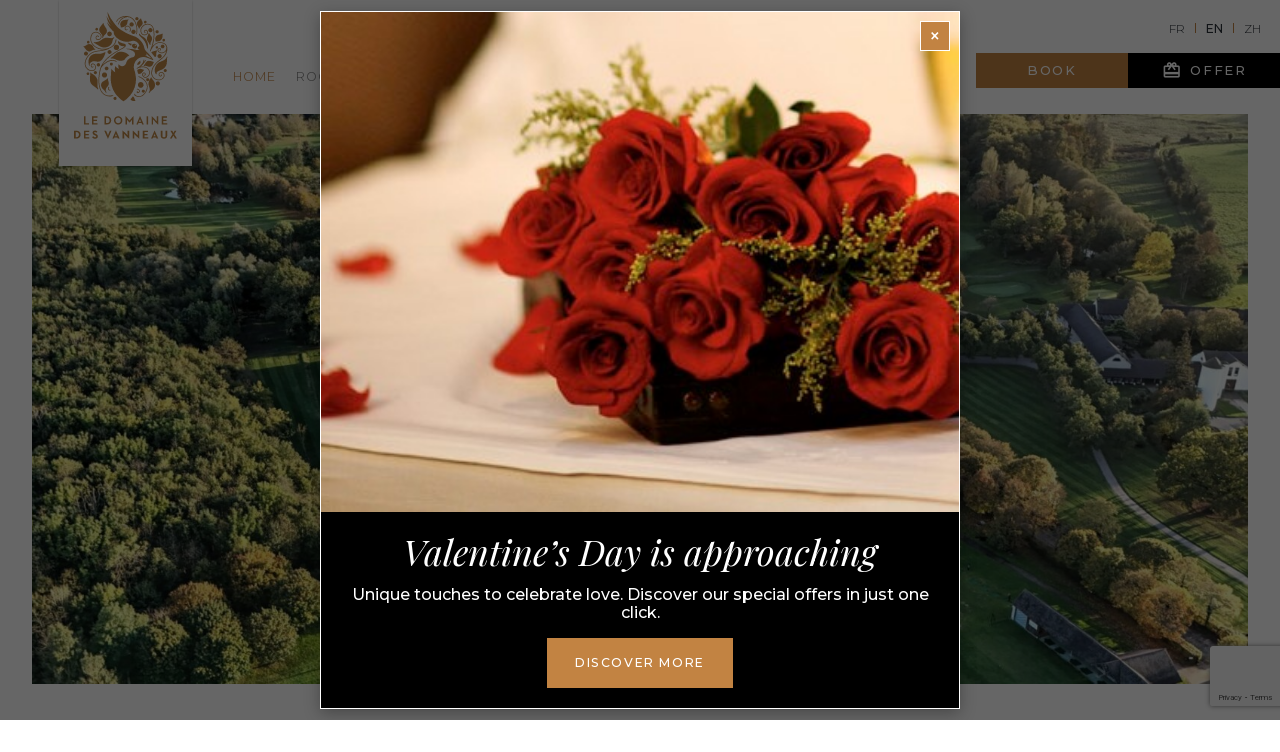

--- FILE ---
content_type: text/html; charset=UTF-8
request_url: https://ledomainedesvanneaux.fr/en/home/
body_size: 77740
content:
<!doctype html>
<html lang="en-GB">
<head>

	<meta charset="UTF-8">
	<meta name="viewport" content="width=device-width, initial-scale=1">
	<link rel="profile" href="https://gmpg.org/xfn/11">
	<link href="https://fonts.googleapis.com/css?family=Montserrat:300,500,800|Playfair+Display:400,400i&display=swap" rel="stylesheet">
	<link rel="stylesheet" href="https://fonts.googleapis.com/icon?family=Material+Icons">
	<meta name='robots' content='index, follow, max-image-preview:large, max-snippet:-1, max-video-preview:-1' />
<link rel="alternate" href="https://ledomainedesvanneaux.fr/" hreflang="fr" />
<link rel="alternate" href="https://ledomainedesvanneaux.fr/en/home/" hreflang="en" />
<link rel="alternate" href="https://ledomainedesvanneaux.fr/zh/huanying/" hreflang="zh" />

	<!-- This site is optimized with the Yoast SEO plugin v26.8 - https://yoast.com/product/yoast-seo-wordpress/ -->
	<title>Home - Le Domaine des Vanneaux</title>
	<link rel="canonical" href="https://ledomainedesvanneaux.fr/en/home/" />
	<meta property="og:locale" content="en_GB" />
	<meta property="og:locale:alternate" content="fr_FR" />
	<meta property="og:locale:alternate" content="zh_CN" />
	<meta property="og:type" content="website" />
	<meta property="og:title" content="Home - Le Domaine des Vanneaux" />
	<meta property="og:url" content="https://ledomainedesvanneaux.fr/en/home/" />
	<meta property="og:site_name" content="Le Domaine des Vanneaux" />
	<meta property="article:modified_time" content="2026-01-19T08:50:17+00:00" />
	<meta name="twitter:card" content="summary_large_image" />
	<script type="application/ld+json" class="yoast-schema-graph">{"@context":"https://schema.org","@graph":[{"@type":"WebPage","@id":"https://ledomainedesvanneaux.fr/en/home/","url":"https://ledomainedesvanneaux.fr/en/home/","name":"Home - Le Domaine des Vanneaux","isPartOf":{"@id":"https://ledomainedesvanneaux.fr/en/home/#website"},"datePublished":"2019-07-31T13:09:59+00:00","dateModified":"2026-01-19T08:50:17+00:00","breadcrumb":{"@id":"https://ledomainedesvanneaux.fr/en/home/#breadcrumb"},"inLanguage":"en-GB","potentialAction":[{"@type":"ReadAction","target":["https://ledomainedesvanneaux.fr/en/home/"]}]},{"@type":"BreadcrumbList","@id":"https://ledomainedesvanneaux.fr/en/home/#breadcrumb","itemListElement":[{"@type":"ListItem","position":1,"name":"Accueil"}]},{"@type":"WebSite","@id":"https://ledomainedesvanneaux.fr/en/home/#website","url":"https://ledomainedesvanneaux.fr/en/home/","name":"Le Domaine des Vanneaux","description":"","potentialAction":[{"@type":"SearchAction","target":{"@type":"EntryPoint","urlTemplate":"https://ledomainedesvanneaux.fr/en/home/?s={search_term_string}"},"query-input":{"@type":"PropertyValueSpecification","valueRequired":true,"valueName":"search_term_string"}}],"inLanguage":"en-GB"}]}</script>
	<!-- / Yoast SEO plugin. -->


<link rel="alternate" type="application/rss+xml" title="Le Domaine des Vanneaux &raquo; Feed" href="https://ledomainedesvanneaux.fr/en/feed/" />
<link rel="alternate" type="application/rss+xml" title="Le Domaine des Vanneaux &raquo; Comments Feed" href="https://ledomainedesvanneaux.fr/en/comments/feed/" />
<link rel="alternate" type="application/rss+xml" title="Le Domaine des Vanneaux &raquo; Home Comments Feed" href="https://ledomainedesvanneaux.fr/en/home/feed/" />
<link rel="alternate" title="oEmbed (JSON)" type="application/json+oembed" href="https://ledomainedesvanneaux.fr/wp-json/oembed/1.0/embed?url=https%3A%2F%2Fledomainedesvanneaux.fr%2Fen%2Fhome%2F&#038;lang=en" />
<link rel="alternate" title="oEmbed (XML)" type="text/xml+oembed" href="https://ledomainedesvanneaux.fr/wp-json/oembed/1.0/embed?url=https%3A%2F%2Fledomainedesvanneaux.fr%2Fen%2Fhome%2F&#038;format=xml&#038;lang=en" />
<style id='wp-img-auto-sizes-contain-inline-css' type='text/css'>
img:is([sizes=auto i],[sizes^="auto," i]){contain-intrinsic-size:3000px 1500px}
/*# sourceURL=wp-img-auto-sizes-contain-inline-css */
</style>
<link rel='stylesheet' id='sbi_styles-css' href='https://ledomainedesvanneaux.fr/wp-content/plugins/instagram-feed/css/sbi-styles.min.css?ver=6.10.0' type='text/css' media='all' />
<style id='wp-emoji-styles-inline-css' type='text/css'>

	img.wp-smiley, img.emoji {
		display: inline !important;
		border: none !important;
		box-shadow: none !important;
		height: 1em !important;
		width: 1em !important;
		margin: 0 0.07em !important;
		vertical-align: -0.1em !important;
		background: none !important;
		padding: 0 !important;
	}
/*# sourceURL=wp-emoji-styles-inline-css */
</style>
<style id='wp-block-library-inline-css' type='text/css'>
:root{--wp-block-synced-color:#7a00df;--wp-block-synced-color--rgb:122,0,223;--wp-bound-block-color:var(--wp-block-synced-color);--wp-editor-canvas-background:#ddd;--wp-admin-theme-color:#007cba;--wp-admin-theme-color--rgb:0,124,186;--wp-admin-theme-color-darker-10:#006ba1;--wp-admin-theme-color-darker-10--rgb:0,107,160.5;--wp-admin-theme-color-darker-20:#005a87;--wp-admin-theme-color-darker-20--rgb:0,90,135;--wp-admin-border-width-focus:2px}@media (min-resolution:192dpi){:root{--wp-admin-border-width-focus:1.5px}}.wp-element-button{cursor:pointer}:root .has-very-light-gray-background-color{background-color:#eee}:root .has-very-dark-gray-background-color{background-color:#313131}:root .has-very-light-gray-color{color:#eee}:root .has-very-dark-gray-color{color:#313131}:root .has-vivid-green-cyan-to-vivid-cyan-blue-gradient-background{background:linear-gradient(135deg,#00d084,#0693e3)}:root .has-purple-crush-gradient-background{background:linear-gradient(135deg,#34e2e4,#4721fb 50%,#ab1dfe)}:root .has-hazy-dawn-gradient-background{background:linear-gradient(135deg,#faaca8,#dad0ec)}:root .has-subdued-olive-gradient-background{background:linear-gradient(135deg,#fafae1,#67a671)}:root .has-atomic-cream-gradient-background{background:linear-gradient(135deg,#fdd79a,#004a59)}:root .has-nightshade-gradient-background{background:linear-gradient(135deg,#330968,#31cdcf)}:root .has-midnight-gradient-background{background:linear-gradient(135deg,#020381,#2874fc)}:root{--wp--preset--font-size--normal:16px;--wp--preset--font-size--huge:42px}.has-regular-font-size{font-size:1em}.has-larger-font-size{font-size:2.625em}.has-normal-font-size{font-size:var(--wp--preset--font-size--normal)}.has-huge-font-size{font-size:var(--wp--preset--font-size--huge)}.has-text-align-center{text-align:center}.has-text-align-left{text-align:left}.has-text-align-right{text-align:right}.has-fit-text{white-space:nowrap!important}#end-resizable-editor-section{display:none}.aligncenter{clear:both}.items-justified-left{justify-content:flex-start}.items-justified-center{justify-content:center}.items-justified-right{justify-content:flex-end}.items-justified-space-between{justify-content:space-between}.screen-reader-text{border:0;clip-path:inset(50%);height:1px;margin:-1px;overflow:hidden;padding:0;position:absolute;width:1px;word-wrap:normal!important}.screen-reader-text:focus{background-color:#ddd;clip-path:none;color:#444;display:block;font-size:1em;height:auto;left:5px;line-height:normal;padding:15px 23px 14px;text-decoration:none;top:5px;width:auto;z-index:100000}html :where(.has-border-color){border-style:solid}html :where([style*=border-top-color]){border-top-style:solid}html :where([style*=border-right-color]){border-right-style:solid}html :where([style*=border-bottom-color]){border-bottom-style:solid}html :where([style*=border-left-color]){border-left-style:solid}html :where([style*=border-width]){border-style:solid}html :where([style*=border-top-width]){border-top-style:solid}html :where([style*=border-right-width]){border-right-style:solid}html :where([style*=border-bottom-width]){border-bottom-style:solid}html :where([style*=border-left-width]){border-left-style:solid}html :where(img[class*=wp-image-]){height:auto;max-width:100%}:where(figure){margin:0 0 1em}html :where(.is-position-sticky){--wp-admin--admin-bar--position-offset:var(--wp-admin--admin-bar--height,0px)}@media screen and (max-width:600px){html :where(.is-position-sticky){--wp-admin--admin-bar--position-offset:0px}}

/*# sourceURL=wp-block-library-inline-css */
</style><style id='global-styles-inline-css' type='text/css'>
:root{--wp--preset--aspect-ratio--square: 1;--wp--preset--aspect-ratio--4-3: 4/3;--wp--preset--aspect-ratio--3-4: 3/4;--wp--preset--aspect-ratio--3-2: 3/2;--wp--preset--aspect-ratio--2-3: 2/3;--wp--preset--aspect-ratio--16-9: 16/9;--wp--preset--aspect-ratio--9-16: 9/16;--wp--preset--color--black: #000000;--wp--preset--color--cyan-bluish-gray: #abb8c3;--wp--preset--color--white: #ffffff;--wp--preset--color--pale-pink: #f78da7;--wp--preset--color--vivid-red: #cf2e2e;--wp--preset--color--luminous-vivid-orange: #ff6900;--wp--preset--color--luminous-vivid-amber: #fcb900;--wp--preset--color--light-green-cyan: #7bdcb5;--wp--preset--color--vivid-green-cyan: #00d084;--wp--preset--color--pale-cyan-blue: #8ed1fc;--wp--preset--color--vivid-cyan-blue: #0693e3;--wp--preset--color--vivid-purple: #9b51e0;--wp--preset--gradient--vivid-cyan-blue-to-vivid-purple: linear-gradient(135deg,rgb(6,147,227) 0%,rgb(155,81,224) 100%);--wp--preset--gradient--light-green-cyan-to-vivid-green-cyan: linear-gradient(135deg,rgb(122,220,180) 0%,rgb(0,208,130) 100%);--wp--preset--gradient--luminous-vivid-amber-to-luminous-vivid-orange: linear-gradient(135deg,rgb(252,185,0) 0%,rgb(255,105,0) 100%);--wp--preset--gradient--luminous-vivid-orange-to-vivid-red: linear-gradient(135deg,rgb(255,105,0) 0%,rgb(207,46,46) 100%);--wp--preset--gradient--very-light-gray-to-cyan-bluish-gray: linear-gradient(135deg,rgb(238,238,238) 0%,rgb(169,184,195) 100%);--wp--preset--gradient--cool-to-warm-spectrum: linear-gradient(135deg,rgb(74,234,220) 0%,rgb(151,120,209) 20%,rgb(207,42,186) 40%,rgb(238,44,130) 60%,rgb(251,105,98) 80%,rgb(254,248,76) 100%);--wp--preset--gradient--blush-light-purple: linear-gradient(135deg,rgb(255,206,236) 0%,rgb(152,150,240) 100%);--wp--preset--gradient--blush-bordeaux: linear-gradient(135deg,rgb(254,205,165) 0%,rgb(254,45,45) 50%,rgb(107,0,62) 100%);--wp--preset--gradient--luminous-dusk: linear-gradient(135deg,rgb(255,203,112) 0%,rgb(199,81,192) 50%,rgb(65,88,208) 100%);--wp--preset--gradient--pale-ocean: linear-gradient(135deg,rgb(255,245,203) 0%,rgb(182,227,212) 50%,rgb(51,167,181) 100%);--wp--preset--gradient--electric-grass: linear-gradient(135deg,rgb(202,248,128) 0%,rgb(113,206,126) 100%);--wp--preset--gradient--midnight: linear-gradient(135deg,rgb(2,3,129) 0%,rgb(40,116,252) 100%);--wp--preset--font-size--small: 13px;--wp--preset--font-size--medium: 20px;--wp--preset--font-size--large: 36px;--wp--preset--font-size--x-large: 42px;--wp--preset--spacing--20: 0.44rem;--wp--preset--spacing--30: 0.67rem;--wp--preset--spacing--40: 1rem;--wp--preset--spacing--50: 1.5rem;--wp--preset--spacing--60: 2.25rem;--wp--preset--spacing--70: 3.38rem;--wp--preset--spacing--80: 5.06rem;--wp--preset--shadow--natural: 6px 6px 9px rgba(0, 0, 0, 0.2);--wp--preset--shadow--deep: 12px 12px 50px rgba(0, 0, 0, 0.4);--wp--preset--shadow--sharp: 6px 6px 0px rgba(0, 0, 0, 0.2);--wp--preset--shadow--outlined: 6px 6px 0px -3px rgb(255, 255, 255), 6px 6px rgb(0, 0, 0);--wp--preset--shadow--crisp: 6px 6px 0px rgb(0, 0, 0);}:where(.is-layout-flex){gap: 0.5em;}:where(.is-layout-grid){gap: 0.5em;}body .is-layout-flex{display: flex;}.is-layout-flex{flex-wrap: wrap;align-items: center;}.is-layout-flex > :is(*, div){margin: 0;}body .is-layout-grid{display: grid;}.is-layout-grid > :is(*, div){margin: 0;}:where(.wp-block-columns.is-layout-flex){gap: 2em;}:where(.wp-block-columns.is-layout-grid){gap: 2em;}:where(.wp-block-post-template.is-layout-flex){gap: 1.25em;}:where(.wp-block-post-template.is-layout-grid){gap: 1.25em;}.has-black-color{color: var(--wp--preset--color--black) !important;}.has-cyan-bluish-gray-color{color: var(--wp--preset--color--cyan-bluish-gray) !important;}.has-white-color{color: var(--wp--preset--color--white) !important;}.has-pale-pink-color{color: var(--wp--preset--color--pale-pink) !important;}.has-vivid-red-color{color: var(--wp--preset--color--vivid-red) !important;}.has-luminous-vivid-orange-color{color: var(--wp--preset--color--luminous-vivid-orange) !important;}.has-luminous-vivid-amber-color{color: var(--wp--preset--color--luminous-vivid-amber) !important;}.has-light-green-cyan-color{color: var(--wp--preset--color--light-green-cyan) !important;}.has-vivid-green-cyan-color{color: var(--wp--preset--color--vivid-green-cyan) !important;}.has-pale-cyan-blue-color{color: var(--wp--preset--color--pale-cyan-blue) !important;}.has-vivid-cyan-blue-color{color: var(--wp--preset--color--vivid-cyan-blue) !important;}.has-vivid-purple-color{color: var(--wp--preset--color--vivid-purple) !important;}.has-black-background-color{background-color: var(--wp--preset--color--black) !important;}.has-cyan-bluish-gray-background-color{background-color: var(--wp--preset--color--cyan-bluish-gray) !important;}.has-white-background-color{background-color: var(--wp--preset--color--white) !important;}.has-pale-pink-background-color{background-color: var(--wp--preset--color--pale-pink) !important;}.has-vivid-red-background-color{background-color: var(--wp--preset--color--vivid-red) !important;}.has-luminous-vivid-orange-background-color{background-color: var(--wp--preset--color--luminous-vivid-orange) !important;}.has-luminous-vivid-amber-background-color{background-color: var(--wp--preset--color--luminous-vivid-amber) !important;}.has-light-green-cyan-background-color{background-color: var(--wp--preset--color--light-green-cyan) !important;}.has-vivid-green-cyan-background-color{background-color: var(--wp--preset--color--vivid-green-cyan) !important;}.has-pale-cyan-blue-background-color{background-color: var(--wp--preset--color--pale-cyan-blue) !important;}.has-vivid-cyan-blue-background-color{background-color: var(--wp--preset--color--vivid-cyan-blue) !important;}.has-vivid-purple-background-color{background-color: var(--wp--preset--color--vivid-purple) !important;}.has-black-border-color{border-color: var(--wp--preset--color--black) !important;}.has-cyan-bluish-gray-border-color{border-color: var(--wp--preset--color--cyan-bluish-gray) !important;}.has-white-border-color{border-color: var(--wp--preset--color--white) !important;}.has-pale-pink-border-color{border-color: var(--wp--preset--color--pale-pink) !important;}.has-vivid-red-border-color{border-color: var(--wp--preset--color--vivid-red) !important;}.has-luminous-vivid-orange-border-color{border-color: var(--wp--preset--color--luminous-vivid-orange) !important;}.has-luminous-vivid-amber-border-color{border-color: var(--wp--preset--color--luminous-vivid-amber) !important;}.has-light-green-cyan-border-color{border-color: var(--wp--preset--color--light-green-cyan) !important;}.has-vivid-green-cyan-border-color{border-color: var(--wp--preset--color--vivid-green-cyan) !important;}.has-pale-cyan-blue-border-color{border-color: var(--wp--preset--color--pale-cyan-blue) !important;}.has-vivid-cyan-blue-border-color{border-color: var(--wp--preset--color--vivid-cyan-blue) !important;}.has-vivid-purple-border-color{border-color: var(--wp--preset--color--vivid-purple) !important;}.has-vivid-cyan-blue-to-vivid-purple-gradient-background{background: var(--wp--preset--gradient--vivid-cyan-blue-to-vivid-purple) !important;}.has-light-green-cyan-to-vivid-green-cyan-gradient-background{background: var(--wp--preset--gradient--light-green-cyan-to-vivid-green-cyan) !important;}.has-luminous-vivid-amber-to-luminous-vivid-orange-gradient-background{background: var(--wp--preset--gradient--luminous-vivid-amber-to-luminous-vivid-orange) !important;}.has-luminous-vivid-orange-to-vivid-red-gradient-background{background: var(--wp--preset--gradient--luminous-vivid-orange-to-vivid-red) !important;}.has-very-light-gray-to-cyan-bluish-gray-gradient-background{background: var(--wp--preset--gradient--very-light-gray-to-cyan-bluish-gray) !important;}.has-cool-to-warm-spectrum-gradient-background{background: var(--wp--preset--gradient--cool-to-warm-spectrum) !important;}.has-blush-light-purple-gradient-background{background: var(--wp--preset--gradient--blush-light-purple) !important;}.has-blush-bordeaux-gradient-background{background: var(--wp--preset--gradient--blush-bordeaux) !important;}.has-luminous-dusk-gradient-background{background: var(--wp--preset--gradient--luminous-dusk) !important;}.has-pale-ocean-gradient-background{background: var(--wp--preset--gradient--pale-ocean) !important;}.has-electric-grass-gradient-background{background: var(--wp--preset--gradient--electric-grass) !important;}.has-midnight-gradient-background{background: var(--wp--preset--gradient--midnight) !important;}.has-small-font-size{font-size: var(--wp--preset--font-size--small) !important;}.has-medium-font-size{font-size: var(--wp--preset--font-size--medium) !important;}.has-large-font-size{font-size: var(--wp--preset--font-size--large) !important;}.has-x-large-font-size{font-size: var(--wp--preset--font-size--x-large) !important;}
/*# sourceURL=global-styles-inline-css */
</style>

<style id='classic-theme-styles-inline-css' type='text/css'>
/*! This file is auto-generated */
.wp-block-button__link{color:#fff;background-color:#32373c;border-radius:9999px;box-shadow:none;text-decoration:none;padding:calc(.667em + 2px) calc(1.333em + 2px);font-size:1.125em}.wp-block-file__button{background:#32373c;color:#fff;text-decoration:none}
/*# sourceURL=/wp-includes/css/classic-themes.min.css */
</style>
<link rel='stylesheet' id='contact-form-7-css' href='https://ledomainedesvanneaux.fr/wp-content/plugins/contact-form-7/includes/css/styles.css?ver=6.1.4' type='text/css' media='all' />
<link rel='stylesheet' id='wpa-css-css' href='https://ledomainedesvanneaux.fr/wp-content/plugins/honeypot/includes/css/wpa.css?ver=2.3.04' type='text/css' media='all' />
<link rel='stylesheet' id='nsc_bar_nice-cookie-consent-css' href='https://ledomainedesvanneaux.fr/wp-content/plugins/beautiful-and-responsive-cookie-consent/public/cookieNSCconsent.min.css?ver=4.9.2' type='text/css' media='all' />
<link rel='stylesheet' id='le-domaine-des-vanneaux-style-css' href='https://ledomainedesvanneaux.fr/wp-content/themes/le-domaine-des-vanneaux/style.css?ver=6.9' type='text/css' media='all' />
<link rel='stylesheet' id='slick-css' href='https://ledomainedesvanneaux.fr/wp-content/themes/le-domaine-des-vanneaux/css/slick.css?ver=6.9' type='text/css' media='all' />
<link rel='stylesheet' id='fancybox-css' href='https://ledomainedesvanneaux.fr/wp-content/themes/le-domaine-des-vanneaux/css/jquery.fancybox.min.css?ver=6.9' type='text/css' media='all' />
<link rel='stylesheet' id='sib-front-css-css' href='https://ledomainedesvanneaux.fr/wp-content/plugins/mailin/css/mailin-front.css?ver=6.9' type='text/css' media='all' />
<script type="text/javascript" src="https://ledomainedesvanneaux.fr/wp-content/themes/le-domaine-des-vanneaux/js/jquery-3.3.1.min.js?ver=3.3.1" id="jquery-js"></script>
<script type="text/javascript" id="sib-front-js-js-extra">
/* <![CDATA[ */
var sibErrMsg = {"invalidMail":"Please fill out valid email address","requiredField":"Please fill out required fields","invalidDateFormat":"Please fill out valid date format","invalidSMSFormat":"Please fill out valid phone number"};
var ajax_sib_front_object = {"ajax_url":"https://ledomainedesvanneaux.fr/wp-admin/admin-ajax.php","ajax_nonce":"a95b699dd1","flag_url":"https://ledomainedesvanneaux.fr/wp-content/plugins/mailin/img/flags/"};
//# sourceURL=sib-front-js-js-extra
/* ]]> */
</script>
<script type="text/javascript" src="https://ledomainedesvanneaux.fr/wp-content/plugins/mailin/js/mailin-front.js?ver=1768465918" id="sib-front-js-js"></script>
<link rel="https://api.w.org/" href="https://ledomainedesvanneaux.fr/wp-json/" /><link rel="alternate" title="JSON" type="application/json" href="https://ledomainedesvanneaux.fr/wp-json/wp/v2/pages/35" /><link rel="EditURI" type="application/rsd+xml" title="RSD" href="https://ledomainedesvanneaux.fr/xmlrpc.php?rsd" />
<meta name="generator" content="WordPress 6.9" />
<link rel='shortlink' href='https://ledomainedesvanneaux.fr/' />
<link rel="pingback" href="https://ledomainedesvanneaux.fr/xmlrpc.php"><style type="text/css">.recentcomments a{display:inline !important;padding:0 !important;margin:0 !important;}</style><script type="text/javascript" src="https://cdn.brevo.com/js/sdk-loader.js" async></script>
<script type="text/javascript">
  window.Brevo = window.Brevo || [];
  window.Brevo.push(['init', {"client_key":"x2kl92ckii2ukb29qh2thzkc","email_id":null,"push":{"customDomain":"https:\/\/ledomainedesvanneaux.fr\/wp-content\/plugins\/mailin\/"},"service_worker_url":"sw.js?key=${key}","frame_url":"brevo-frame.html"}]);
</script><noscript><style>.lazyload[data-src]{display:none !important;}</style></noscript><style>.lazyload{background-image:none !important;}.lazyload:before{background-image:none !important;}</style><link rel="icon" href="https://ledomainedesvanneaux.fr/wp-content/uploads/cropped-favicon-32x32.png" sizes="32x32" />
<link rel="icon" href="https://ledomainedesvanneaux.fr/wp-content/uploads/cropped-favicon-192x192.png" sizes="192x192" />
<link rel="apple-touch-icon" href="https://ledomainedesvanneaux.fr/wp-content/uploads/cropped-favicon-180x180.png" />
<meta name="msapplication-TileImage" content="https://ledomainedesvanneaux.fr/wp-content/uploads/cropped-favicon-270x270.png" />
</head>

<!-- Google tag (gtag.js) --> <script async src="https://www.googletagmanager.com/gtag/js?id=G-1SVZJDXH6Y"></script> <script> window.dataLayer = window.dataLayer || []; function gtag(){dataLayer.push(arguments);} gtag('js', new Date()); gtag('config', 'G-1SVZJDXH6Y'); </script>

<body class="home wp-singular page-template page-template-template-pages page-template-page-home page-template-template-pagespage-home-php page page-id-35 wp-theme-le-domaine-des-vanneaux">

<div id="overlay">
		<div class="nav-icon visible-mobile overlay-button">
  			<div></div>
		</div>
	<div class="menu-menu-header-en-container"><ul id="primary-menu" class="menu"><li id="menu-item-1072" class="menu-item menu-item-type-post_type menu-item-object-page menu-item-home current-menu-item page_item page-item-35 current_page_item menu-item-1072"><a href="https://ledomainedesvanneaux.fr/en/home/" aria-current="page">Home</a></li>
<li id="menu-item-1071" class="menu-item menu-item-type-post_type menu-item-object-page menu-item-1071"><a href="https://ledomainedesvanneaux.fr/en/rooms-suites/">Rooms &#038; suites</a></li>
<li id="menu-item-5418" class="menu-item menu-item-type-post_type menu-item-object-page menu-item-5418"><a href="https://ledomainedesvanneaux.fr/en/spa-and-wellbeing/">Spa</a></li>
<li id="menu-item-4058" class="menu-item menu-item-type-post_type menu-item-object-page menu-item-4058"><a href="https://ledomainedesvanneaux.fr/en/gastronomy-2/">Gastronomy</a></li>
<li id="menu-item-1068" class="menu-item menu-item-type-post_type menu-item-object-page menu-item-1068"><a href="https://ledomainedesvanneaux.fr/en/offers/">Offers</a></li>
<li id="menu-item-1069" class="menu-item menu-item-type-post_type menu-item-object-page menu-item-1069"><a href="https://ledomainedesvanneaux.fr/en/events/">Events</a></li>
<li id="menu-item-1067" class="menu-item menu-item-type-post_type menu-item-object-page menu-item-1067"><a href="https://ledomainedesvanneaux.fr/en/relaxation/">Activities</a></li>
<li id="menu-item-2816" class="menu-item menu-item-type-post_type menu-item-object-page menu-item-2816"><a href="https://ledomainedesvanneaux.fr/en/whats-on/">What’s on</a></li>
</ul></div></div>


<div id="page" class="site">

	<div class="site-header" id="fixedHeader">
		<div class="branding-container">
			<div class="site-branding">
				<a href="https://ledomainedesvanneaux.fr/en/home"><?xml version="1.0" encoding="utf-8"?>
<!-- Generator: Adobe Illustrator 23.0.6, SVG Export Plug-In . SVG Version: 6.00 Build 0)  -->
<svg version="1.1" id="Calque_1" xmlns="http://www.w3.org/2000/svg" xmlns:xlink="http://www.w3.org/1999/xlink" x="0px" y="0px"
	 viewBox="0 0 398 398" style="enable-background:new 0 0 398 398;" xml:space="preserve">
<style type="text/css">
	.st0{fill:#BF8746;}
</style>
<g>
	<path class="st0" d="M244.2,322.3c-1-0.9-2.8-0.7-3.6,0.4c-0.8,1.1-0.7,2.7,0,3.8c0.8,1.1,2.1,1.8,3.4,1.9c4.2,0.5,8.1-3.6,7.9-7.8
		s-4.1-7.7-8.3-8.1c-0.7-0.1-1.4,0-2.1,0.1c-0.4,1-0.7,2-1.1,2.9c0.8-0.3,1.6-0.4,2.4-0.4c3,0,6,2.3,6.3,5.3c0.3,3-2.8,6-5.7,5.1
		C244.8,325.2,245.2,323.2,244.2,322.3z"/>
	<path class="st0" d="M278.5,292.6c-1.3-3.4-3.2-6.5-5.5-9.3c-2.4-3-5.1-5.6-8-8c-3.3-2.7-6.9-5-10.7-6.8c-2.3-1.1-4.7-1.9-7.1-2.6
		c0.1,1,0.2,1.9,0.3,2.9c1,0.3,2.1,0.6,3.1,1c3.8,1.5,7.3,3.5,10.6,5.9c3.6,2.7,7,5.8,9.8,9.3c1.9,2.5,3.6,5.1,4.8,8
		c1,2.4,1.7,4.9,2.1,7.4c0.3,2.4,0.3,4.8,0.1,7.3c-0.4,3-1.1,6-2.2,8.8c-1.5,3.9-3.6,7.6-6,11c0,0-0.1,0.1-0.1,0.1
		c-2,2.6-4.2,5.1-6.8,7.1c-1.8,1.4-3.8,2.7-6,3.6c-5.4,2.4-12.9,2.2-18-1.1c-2.1-1.4-3.8-3.3-4.8-5.6c-0.3-0.6-0.4-1.2-0.6-1.8
		c-0.9,1.6-1.9,3.1-2.9,4.7c1.2,1.3,2.5,2.6,3.9,3.7c7.4,5.7,17.9,5.8,26,1.4c3.1-1.7,5.9-4.1,8.3-6.7c2.5-2.7,4.6-5.7,6.4-8.9
		c3.7-6.4,6-13.8,5.7-21.2C280.6,299.3,279.8,295.9,278.5,292.6z"/>
	<path class="st0" d="M57.6,240.2c1.1,1,2.3,1.8,3.6,2.6c1.2,0.8,2.4,1.4,3.7,2c2.7,1.2,5.5,1.8,8.4,2c2.8,0.2,5.6-0.2,8.2-1.3
		c1.4-0.6,2.6-1.4,3.7-2.4c1.1-1,2-2.2,2.7-3.4c3.4-5.9,1.8-14.1-3.3-18.5c-2-1.7-4.7-2.7-7.3-2.5c-1.3,0.1-2.5,0.6-3.6,1.3
		c-1.1,0.8-2,2-2.5,3.3c-0.6,1.4-0.9,3-0.6,4.5c0.3,1.5,0.9,2.9,1.8,4c0.3,0.3,0.5,0.5,0.8,0.8c0.3,0.2,0.6,0.4,0.9,0.6
		c0.6,0.4,1.4,0.6,2.1,0.6c1.6,0.1,3-0.8,4-2l0.1-0.2c0.5-0.6,0.5-1.4-0.1-1.9c-0.5-0.5-1.5-0.5-1.9,0.1c-0.2,0.2-0.4,0.5-0.6,0.7
		c-0.2,0.1-0.4,0.3-0.6,0.4c-0.1,0.1-0.3,0.1-0.4,0.1c-0.1,0-0.3,0-0.4,0c-0.2,0-0.3-0.1-0.5-0.1c-0.2-0.1-0.4-0.2-0.6-0.3
		c-0.2-0.2-0.5-0.4-0.7-0.6c-0.3-0.4-0.6-0.8-0.8-1.2c-0.2-0.5-0.4-0.9-0.5-1.4c-0.1-0.4-0.1-0.8-0.1-1.2c0.1-0.5,0.2-1.1,0.4-1.6
		c0.2-0.4,0.4-0.9,0.6-1.3c0.2-0.3,0.5-0.7,0.8-1c0.3-0.2,0.6-0.4,0.9-0.6c0.4-0.2,0.7-0.3,1.1-0.4c0.5-0.1,1-0.1,1.5-0.1
		c0.6,0.1,1.1,0.2,1.6,0.4c0.6,0.2,1.3,0.6,1.8,0.9c0.7,0.5,1.3,1,1.8,1.6c0.7,0.8,1.3,1.7,1.8,2.7c0.5,1,0.8,2.1,1.1,3.2
		c0.2,1.1,0.3,2.2,0.2,3.4c-0.1,1-0.3,2-0.6,3c-0.3,0.9-0.7,1.7-1.2,2.5c-0.5,0.8-1.1,1.5-1.8,2.1c-0.8,0.6-1.6,1.2-2.5,1.6
		c-1,0.5-2.1,0.8-3.2,1.1c-1.5,0.3-3,0.3-4.5,0.2c0,0,0,0-0.1,0c-1.9-0.2-3.8-0.6-5.6-1.2c-1.9-0.7-3.7-1.6-5.4-2.8
		c0,0-0.1,0-0.1-0.1c-1.9-1.3-3.7-2.8-5.2-4.5c-1.3-1.5-2.4-3.2-3.4-5c-0.9-1.9-1.6-3.9-2-6c-0.5-2.5-0.6-5-0.4-7.5
		c0.3-3.4,1-6.7,2.2-9.9c1.4-4,3.4-7.8,5.8-11.3c2.6-3.8,5.6-7.3,9-10.4c2.8-2.4,5.8-4.5,9.1-6.2c4.7-2.3,9.9-3.6,15-4.6
		c6.8-1.3,13.7-1.9,20.6-2.9c6.8-1,13.7-2.4,20-5.3c1.7-0.7,3.3-1.6,4.8-2.5c0.2-0.1,0.4-0.3,0.6-0.4c6.4-2.4,12.2-6,17-11
		c1.3-1.3,2.4-2.7,3.5-4.2c1.2-1.6,2.2-3.4,3.1-5.1c1.4-2.7,2.3-5.5,3-8.5c-0.8-0.6-1.6-1.2-2.4-1.8c-0.1,0.4-0.1,0.7-0.2,1.1
		c-0.8,3.2-1.9,6.3-3.5,9.2c-1.5,2.7-3.3,5.2-5.4,7.4c-2.3,2.4-4.9,4.6-7.7,6.4c-3.5,2.2-7.2,3.9-11.1,5.1c-0.1,0-0.1,0-0.2,0.1
		c-4.7,1.4-9.5,2.1-14.3,2.3c-0.1,0-0.1,0-0.2,0c-5.1,0.1-10.2-0.4-15.2-1.6c-4.2-1.1-8.4-2.6-12.2-4.7c-3.3-1.8-6.5-4.1-9.3-6.6
		c-2.4-2.3-4.6-4.9-6.4-7.7c0,0-0.1-0.1-0.1-0.1c-1.5-2.4-2.7-4.9-3.5-7.6c0,0,0-0.1,0-0.1c-0.7-2.5-1.2-5-1.3-7.6
		c-0.1-2.9,0.3-5.8,1-8.7c0.6-2.5,1.4-4.9,2.6-7.1c0,0,0,0,0,0c0.8-1.4,1.7-2.7,2.8-3.9c0.8-0.9,1.8-1.7,2.8-2.3
		c1.1-0.7,2.3-1.2,3.5-1.6c1.4-0.4,2.9-0.6,4.4-0.7c1.5,0,3,0.1,4.4,0.4c1.5,0.4,2.9,1,4.3,1.7c1.7,0.9,3.3,2.1,4.8,3.4
		c1.3,1.2,2.5,2.6,3.5,4.1c0.7,1.1,1.2,2.2,1.6,3.4c0.2,0.8,0.4,1.7,0.4,2.5c0,0.7-0.1,1.4-0.2,2.1c-0.2,0.6-0.4,1.2-0.7,1.8
		c-0.4,0.7-0.8,1.3-1.4,1.9c-0.7,0.7-1.5,1.4-2.4,2c-0.7,0.4-1.5,0.8-2.2,1c-0.9,0.3-1.9,0.4-2.8,0.5c-0.8,0-1.7-0.1-2.5-0.2
		c-0.6-0.2-1.2-0.4-1.8-0.7c-0.4-0.2-0.8-0.5-1.1-0.8c-0.3-0.3-0.5-0.6-0.8-0.9c-0.2-0.4-0.4-0.7-0.5-1.2c-0.1-0.5-0.2-1-0.2-1.4
		c0-0.6,0.1-1.2,0.2-1.8c0.1-0.5,0.3-0.9,0.5-1.3c0.2-0.4,0.5-0.8,0.8-1.1c0.3-0.3,0.6-0.6,1-0.8c0.3-0.2,0.7-0.3,1-0.5
		c0.3-0.1,0.6-0.1,0.9-0.2c0.3,0,0.5,0,0.8,0.1c0.2,0.1,0.5,0.2,0.7,0.3c0.2,0.1,0.5,0.3,0.7,0.5c0.3,0.3,0.5,0.6,0.8,0.9
		c0.1,0.1,0.2,0.3,0.2,0.4c0.3,0.7,1.1,1,1.8,0.7c0.6-0.3,1-1.2,0.7-1.8c-0.4-0.7-0.8-1.4-1.4-2c-0.6-0.6-1.3-1-2-1.4
		c-0.6-0.3-1.3-0.4-1.9-0.4c-0.8,0-1.6,0.1-2.3,0.4c-0.7,0.2-1.2,0.6-1.8,1c-0.6,0.4-1.2,1-1.6,1.6c-1,1.3-1.5,2.9-1.6,4.5
		c-0.1,1.5,0.1,3,0.8,4.3c0.6,1.2,1.5,2.2,2.6,2.9c2.3,1.5,5.2,1.9,7.8,1.6c1.4-0.2,2.7-0.6,3.9-1.2c1.4-0.7,2.7-1.7,3.8-2.8
		c1.1-1.1,1.9-2.4,2.5-3.8c0.5-1.3,0.7-2.7,0.7-4.1c-0.1-2.8-1.3-5.5-2.9-7.8c-1.7-2.5-3.9-4.6-6.4-6.3c-2.4-1.7-5.1-2.9-7.9-3.6
		c-1.6-0.3-3.2-0.4-4.9-0.3c-1.6,0.1-3.1,0.3-4.6,0.7c-1.4,0.4-2.8,1-4.1,1.8c-1.2,0.8-2.4,1.6-3.4,2.7c-2.1,2.2-3.7,4.8-4.8,7.6
		c-0.6,1.5-1.1,3-1.4,4.5c-0.4,1.7-0.8,3.5-1,5.2c-0.4,3.6-0.2,7.4,0.6,10.9c1.7,7.1,5.7,13.4,10.9,18.3c5.1,4.9,11.3,8.5,17.9,10.8
		c6.4,2.2,13.1,3.2,19.9,3.2c1.6,0,3.1-0.1,4.7-0.2c-1.8,0.5-3.7,0.9-5.6,1.3c-0.1,0-0.2,0-0.2,0c-6.8,1.3-13.7,1.9-20.5,2.9
		c-6.7,1-13.5,2.3-19.7,5.1c-4.7,2.1-8.9,5.2-12.7,8.8c-3.9,3.7-7.2,8.1-9.9,12.8c-2.6,4.6-4.6,9.6-5.6,14.8
		c-1,4.9-0.9,10.1,0.4,14.9C50.7,232.5,53.7,236.9,57.6,240.2z"/>
	<path class="st0" d="M134.8,315c0.5,1.2,1.6,2.3,2.7,3c0.5,0.3,1.1,0.5,1.6,0.7c0.5,0.2,1.1,0.2,1.7,0.2c0.8,0,1.6-0.3,2.3-0.7
		c-0.4-0.8-0.7-1.7-1.1-2.5c-0.2,0.1-0.3,0.2-0.5,0.3c-0.2,0.1-0.4,0.1-0.6,0.2c-0.2,0-0.5,0-0.7,0c-0.3-0.1-0.5-0.1-0.8-0.2
		c-0.3-0.2-0.6-0.3-0.9-0.5c-0.3-0.3-0.6-0.5-0.8-0.8c-0.2-0.3-0.4-0.7-0.6-1.1c-0.2-0.4-0.3-0.9-0.3-1.3c0-0.5,0-1,0-1.5
		c0.1-0.5,0.2-0.9,0.4-1.3c0.2-0.5,0.5-1,0.9-1.4c0.3-0.3,0.6-0.6,0.9-0.8c-0.3-1-0.6-1.9-0.9-2.9c-0.4,0.3-0.7,0.6-1.1,0.9
		c-0.5,0.5-0.9,1-1.4,1.6c-0.4,0.5-0.7,1.2-1,1.8c-0.1,0.3-0.2,0.6-0.3,1c-0.1,0.5-0.2,1-0.2,1.4c-0.1,0.7,0,1.4,0.1,2.1
		C134.3,313.7,134.6,314.3,134.8,315z"/>
	<path class="st0" d="M261.5,264.1c0.6,1.1,1.3,2.1,2.1,3c1.6,1.8,3.6,3.3,5.9,4c2.6,0.9,5.4,0.4,7.9-0.6c2.9-1.1,5.3-3.3,7.2-5.6
		c1.9-2.4,3.3-5.2,4-8.2c0.4-1.5,0.5-3,0.5-4.5c0-1.5-0.3-2.9-0.6-4.3c-0.6-2.5-1.5-4.9-2.9-7.1c-0.6-1-1.4-2-2.2-2.9
		c-0.8-0.9-1.7-1.7-2.6-2.4c-1.8-1.4-3.9-2.5-6-3.4c-2.2-0.9-4.6-1.4-7-1.7c-1.8-0.3-3.6-0.4-5.5-0.4c-0.6,0-1.2,0-1.8,0
		c-2.2,0.1-4.3,0.3-6.4,0.7c1.9-1.3,3.8-2.8,5.5-4.4c3.1-2.9,5.8-6.1,8.2-9.5c2.5-3.4,4.7-6.9,6.8-10.6c-0.9-0.3-1.8-0.6-2.7-0.9
		c-1.9,3.3-4,6.6-6.3,9.7c1.4-3.3,2.2-6.8,2.5-10.4c-0.9-0.1-1.8-0.1-2.7-0.1c-0.1,0.8-0.2,1.6-0.3,2.4c-0.4,2.7-1.2,5.3-2.3,7.8
		c-1.1,2.5-2.6,4.8-4.3,6.9c-2.7,3.3-6,6.2-9.5,8.8c-2.8,2-5.9,3.7-9,5.2c0.2,0.9,0.4,1.8,0.6,2.7c0,0,1.8-0.9,3.5-1.7
		c2.6-1.3,5.4-2.3,8.2-2.9c1.8-0.4,3.6-0.6,5.8-0.8c3.3-0.3,6.7-0.2,10,0.3c0,0,0.1,0,0.1,0c2.3,0.4,4.5,1,6.6,1.9
		c1.6,0.7,3.1,1.7,4.5,2.8c1.2,1,2.3,2.2,3.3,3.5c1,1.4,1.7,2.9,2.3,4.4c0.6,1.7,1,3.5,1.2,5.2c0.1,1.2,0.1,2.4-0.1,3.6
		c-0.3,1.6-0.7,3.1-1.3,4.6c-0.7,1.5-1.6,3-2.6,4.3c-1,1.2-2.1,2.3-3.4,3.2c-1,0.7-2.1,1.2-3.2,1.7c-0.9,0.3-1.8,0.5-2.8,0.6
		c-0.5,0-1.1,0-1.6,0c-0.7-0.1-1.3-0.3-1.9-0.6c-0.8-0.4-1.6-0.9-2.4-1.5c-0.9-0.8-1.7-1.6-2.4-2.6c-0.6-0.8-1-1.7-1.4-2.6
		c-0.2-0.6-0.4-1.2-0.4-1.9c0-0.4,0-0.8,0-1.2c0.1-0.3,0.2-0.6,0.3-0.9c0.1-0.3,0.3-0.5,0.5-0.8c0.2-0.3,0.5-0.5,0.7-0.7
		c0.4-0.3,0.9-0.5,1.4-0.7c0.5-0.2,1.1-0.3,1.6-0.4c0.3,0,0.6,0,0.9,0c0.2,0.1,0.5,0.1,0.7,0.2c0.2,0.1,0.4,0.2,0.6,0.4
		c0.2,0.2,0.4,0.4,0.6,0.6c0.2,0.3,0.3,0.6,0.5,0.9c0.1,0.4,0.2,0.7,0.3,1.1c0,0.3,0,0.6,0,0.9c0,0.2-0.1,0.4-0.2,0.6
		c-0.1,0.1-0.1,0.2-0.2,0.3c-0.1,0.1-0.1,0.1-0.2,0.2c-0.1,0-0.1,0.1-0.2,0.1c-0.1,0-0.2,0-0.3,0.1c-0.2,0-0.3,0-0.5,0
		c-0.3-0.1-0.6-0.2-0.9-0.3c-0.7-0.3-1.5,0.2-1.7,0.9c-0.1,0.3-0.1,0.7,0.1,1c0.2,0.3,0.5,0.5,0.8,0.7c1,0.4,2,0.5,3,0.3
		c0.9-0.3,1.7-0.9,2.2-1.7c0.5-0.8,0.7-1.7,0.7-2.6c0-1-0.2-2-0.6-2.9c-0.3-0.8-0.9-1.6-1.6-2.2c-0.4-0.3-0.8-0.6-1.2-0.8
		c-0.3-0.1-0.5-0.2-0.8-0.3c-0.3-0.1-0.7-0.1-1-0.2c-1.3-0.2-2.6,0.2-3.7,0.6c-1.1,0.4-2.1,1-2.9,1.9c-0.7,0.8-1.2,1.8-1.5,2.9
		c-0.2,1.1-0.2,2.2,0,3.3C260.5,262,261,263.1,261.5,264.1z"/>
	<path class="st0" d="M339.2,253.6c-1.1-1.1-2.4-1.9-3.8-2.6c-1.4-0.7-2.9-1-4.4-1c-1.5,0-3,0.5-4.3,1.1c-1.3,0.6-2.4,1.5-3.3,2.6
		c-0.9,1.1-1.6,2.4-1.9,3.9c-0.3,1.5-0.2,3.1,0.3,4.5c0.4,1.3,1.1,2.4,2.3,3.2c0.6,0.4,1.1,0.7,1.7,0.9c0.6,0.2,1.2,0.3,1.8,0.3
		c0.8,0.1,1.6,0,2.4-0.3c0.8-0.2,1.6-0.7,2.2-1.3c0.6-0.5,0.9-1.3,1-2.1c0-0.2,0-0.5,0-0.7c0-0.3-0.1-0.5-0.1-0.8
		c-0.1-0.5-0.4-1-0.6-1.4c-0.4-0.7-1.3-0.8-1.9-0.4c-0.7,0.4-0.8,1.2-0.4,1.9c0,0,0.1,0.1,0.1,0.1c0.1,0.2,0.2,0.4,0.2,0.6
		c0,0.1,0,0.2,0,0.3c0,0.1,0,0.2-0.1,0.2c0,0.1-0.1,0.1-0.1,0.2c-0.1,0.1-0.1,0.2-0.2,0.2c-0.2,0.1-0.3,0.2-0.5,0.3
		c-0.3,0.1-0.5,0.2-0.8,0.2c-0.4,0.1-0.8,0.1-1.2,0.1c-0.4,0-0.8-0.1-1.2-0.2c-0.3-0.1-0.6-0.3-0.8-0.4c-0.2-0.2-0.4-0.3-0.6-0.5
		c-0.2-0.2-0.3-0.4-0.4-0.7c-0.2-0.5-0.4-1-0.5-1.6c-0.1-0.5-0.1-1-0.1-1.5c0.1-0.5,0.2-1,0.3-1.4c0.2-0.5,0.5-1,0.8-1.5
		c0.4-0.5,0.8-1,1.2-1.4c0.5-0.5,1.1-0.8,1.8-1.2c0.6-0.3,1.3-0.5,1.9-0.6c0.6-0.1,1.3-0.1,1.9-0.1c0.5,0.1,1.1,0.2,1.6,0.3
		c0.9,0.3,1.7,0.8,2.5,1.4c0.8,0.6,1.6,1.3,2.2,2c0.5,0.7,1,1.4,1.4,2.1c0.4,0.8,0.6,1.6,0.8,2.4c0.1,0.9,0.2,1.7,0.1,2.6
		c-0.1,1.1-0.3,2.2-0.7,3.3c-0.5,1.3-1.2,2.6-1.9,3.7c-0.8,1.2-1.8,2.3-2.9,3.2c-1.1,0.9-2.3,1.7-3.6,2.4c-1.4,0.7-2.9,1.1-4.4,1.4
		c-2.5,0.5-4.9,0.6-7.4,0.4c-2.2-0.2-4.3-0.7-6.3-1.4c-2-0.7-3.8-1.7-5.6-2.9c-1.8-1.3-3.4-2.8-4.9-4.4c-1.3-1.6-2.5-3.4-3.4-5.2
		c0,0,0,0,0,0c-0.9-1.9-1.5-3.8-1.9-5.8c-0.5-2.6-0.6-5.2-0.4-7.7c0.3-3.5,1.2-6.9,2.3-10.2c1.8-4.9,4.3-9.5,7.3-13.9
		c1.2-1.7,2.4-3.3,3.7-4.8l5.8-6.2c0.3-0.3,0.6-0.6,0.9-0.9c5.8-5.1,12.1-9.5,18-14.5c2.7-2.3,5.2-4.8,7.5-7.5
		c2.4-2.9,4.5-6.2,6.2-9.6c5.4-10.7,7.9-25.6-1-35.3c-0.4-0.4-0.8-0.8-1.2-1.2c-2-1.8-5.8-3.9-8.4-4.8c-3.4-1.2-7-1.9-10.7-2
		c-0.4,0-0.9,0-1.3,0c-2.6,0-5.2,0.3-7.7,1c-5.7,1.5-10.7,4.8-14.9,8.9c-2,1.9-3.7,4.1-5.4,6.3c1.7-5.2,3.2-10.5,4.4-15.8
		c2.1-9.5,3.3-19.3,3.2-29c-0.1-6.3-0.5-12.7-2-18.9c-1.4-5.8-4-11.7-8.7-15.6c-2.5-2.1-5.5-3.4-8.6-4.2c-1.9-0.4-3.8-0.7-5.7-0.7
		c-1.8,0-3.7,0.2-5.5,0.6c-3.6,0.7-7,2.3-10,4.4c-3,2.1-5.6,4.7-7.6,7.8c-1,1.5-1.7,3.1-2.4,4.8c-0.6,1.7-1,3.4-1.2,5.2
		c-0.2,1.8-0.1,3.6,0.1,5.4c0.3,1.9,0.9,3.7,1.6,5.5c0.6,1.4,1.4,2.8,2.4,4c0.9,1,2,1.9,3.1,2.6c2.3,1.4,5,2.1,7.6,2.2
		c2.6,0.1,5.1-0.5,7.4-1.7c1.1-0.5,2-1.3,2.9-2.1c0.4-0.4,0.8-0.9,1.1-1.4c0.4-0.5,0.6-1.1,0.9-1.7c0.5-1.1,0.6-2.4,0.6-3.6
		c0-1.5-0.4-2.9-0.9-4.3c-0.5-1.4-1.3-2.7-2.4-3.7c-0.8-0.8-1.9-1.4-3.1-1.6c-2.2-0.4-4.4,0.4-6.1,1.7c-1.5,1.2-2.7,2.9-2.8,4.8
		c0,1.1,0.4,2.1,1.3,2.8c0.5,0.4,1.1,0.7,1.7,0.9c0.7,0.2,1.5,0.3,2.3,0.3c0.7,0,1.4-0.6,1.4-1.4c0-0.8-0.6-1.3-1.4-1.4
		c-0.2,0-0.5,0-0.7-0.1c-0.4-0.1-0.7-0.1-1.1-0.3c-0.1-0.1-0.3-0.1-0.4-0.2c-0.1-0.1-0.1-0.1-0.2-0.2c0,0-0.1-0.1-0.1-0.1
		c0-0.1,0-0.1-0.1-0.2c0-0.1,0-0.2,0-0.4c0-0.2,0.1-0.4,0.2-0.6c0.2-0.3,0.4-0.7,0.6-1c0.3-0.4,0.7-0.7,1.1-1.1
		c0.4-0.3,0.9-0.6,1.3-0.8c0.4-0.2,0.8-0.3,1.2-0.3c0.3,0,0.7,0,1,0c0.3,0.1,0.6,0.1,0.9,0.2c0.3,0.1,0.5,0.3,0.8,0.5
		c0.3,0.3,0.6,0.6,0.9,0.9c0.4,0.6,0.7,1.2,1,1.8c0.4,0.9,0.6,1.8,0.8,2.8c0.1,0.7,0.1,1.3,0,2c-0.1,0.6-0.2,1.1-0.5,1.7
		c-0.2,0.5-0.5,0.9-0.8,1.4c-0.4,0.5-0.9,0.9-1.4,1.3c-0.7,0.5-1.4,0.9-2.2,1.3c-1,0.4-2,0.7-3.1,0.8c-1.2,0.1-2.3,0.1-3.5,0
		c-1.1-0.2-2.2-0.5-3.3-0.9c-1-0.4-1.8-0.9-2.6-1.5c-0.7-0.5-1.3-1.2-1.8-1.8c-0.7-0.9-1.2-2-1.7-3c-0.6-1.6-1.1-3.2-1.3-4.9
		c-0.2-1.6-0.2-3.2,0-4.9c0.3-1.8,0.7-3.5,1.4-5.1c0.8-1.7,1.7-3.4,2.9-4.9c1.3-1.7,2.9-3.3,4.6-4.6c1.7-1.3,3.6-2.4,5.6-3.3
		c0,0,0,0,0,0c2-0.8,4.1-1.4,6.3-1.7c2-0.2,4-0.2,6,0c1.8,0.3,3.7,0.7,5.4,1.4c1.4,0.6,2.6,1.3,3.8,2.2c0,0,0,0,0,0
		c1.2,1,2.3,2.1,3.3,3.3c1.2,1.7,2.2,3.5,3.1,5.4c1.5,3.7,2.4,7.6,2.9,11.6c0.5,3.8,0.7,7.6,0.8,11.4c0.1,6.1-0.2,12.1-1,18.2
		c-1.9,13.6-5.9,26.8-11,39.5c-0.1,0.1-1.1,2.8-1.6,3.8c0-0.1,0.1-0.2,0.1-0.3c-0.2,0.5-0.4,0.9-0.6,1.4c0.7,0.7,1.3,1.4,2,2.2
		c0.1-0.3,0.2-0.5,0.3-0.8c1.5-3.5,3.1-6.9,5-10.1c0.4-0.7,0.8-1.3,1.2-2c1.1-1.9,2.4-3.7,3.7-5.5c0,0,0-0.1,0.1-0.1
		c2.3-2.9,4.8-5.6,7.7-7.8c2.1-1.6,4.4-3,6.8-4c2.2-0.9,4.4-1.5,6.7-1.8c2.6-0.3,5.2-0.3,7.7,0c1.5,0.2,3,0.5,4.5,0.9
		c1.5,0.4,2.9,0.8,4.3,1.4c1.6,0.7,3.1,1.5,4.5,2.6c1.2,0.9,2.3,2,3.2,3.2c0.8,1.1,1.6,2.4,2.1,3.6c0.5,1.3,0.9,2.7,1.1,4.1
		c0.2,1.5,0.2,3,0,4.5c-0.2,1.5-0.6,2.9-1.1,4.2c-0.6,1.3-1.3,2.6-2.2,3.8c-0.9,1.2-2,2.3-3.2,3.2c-1.4,1.1-3,2-4.6,2.7
		c0,0,0,0-0.1,0c-0.7,0.3-1.5,0.6-2.2,0.8c-0.7,0.2-1.4,0.4-2.1,0.5c-0.9,0.1-1.8,0.1-2.6,0c-1.6-0.2-3.2-0.7-4.8-1.3
		c-1.4-0.6-2.7-1.4-4-2.3c-0.7-0.6-1.4-1.2-2-2c-0.3-0.4-0.6-0.9-0.8-1.4c-0.1-0.4-0.3-0.8-0.3-1.2c0-0.3,0-0.7,0-1
		c0.1-0.4,0.2-0.7,0.3-1.1c0.2-0.5,0.5-0.9,0.8-1.4c0.4-0.5,0.8-1,1.3-1.4c0.3-0.2,0.6-0.4,0.9-0.5c0.3-0.1,0.6-0.2,1-0.3
		c0.4,0,0.7,0,1,0c0.3,0.1,0.6,0.1,0.9,0.2c0.2,0.1,0.5,0.3,0.7,0.4c0.2,0.1,0.3,0.3,0.4,0.4c0.1,0.1,0.2,0.2,0.2,0.4
		c0,0.1,0.1,0.2,0.1,0.4c0,0.1,0,0.2,0,0.3c0,0.2-0.1,0.3-0.1,0.4c-0.1,0.2-0.2,0.4-0.4,0.6c-0.3,0.3-0.6,0.6-0.9,0.9
		c-0.3,0.2-0.5,0.4-0.8,0.5c-0.6,0.4-0.9,1.2-0.5,1.9c0.4,0.6,1.2,0.9,1.9,0.5c0.7-0.4,1.4-1,2-1.6c0.3-0.3,0.5-0.6,0.7-0.9
		c0.2-0.3,0.4-0.7,0.5-1.1c0.2-0.5,0.3-1.1,0.2-1.7c-0.1-0.7-0.3-1.3-0.6-1.9c-0.6-1.1-1.7-1.8-2.9-2.3c-1.2-0.5-2.6-0.4-3.9-0.1
		c-1.5,0.4-2.7,1.4-3.7,2.5c-0.9,1-1.6,2.1-1.9,3.4c-0.6,2.2,0.1,4.5,1.4,6.3c1.5,2,3.6,3.5,5.8,4.6c7.3,3.7,15.2,2.1,21.3-3
		c1.6-1.4,3-3.1,4.1-4.9c-0.4,2-0.9,3.9-1.6,5.9c-1.5,4-3.4,7.8-5.8,11.3c-2.8,4-6.2,7.4-9.9,10.6c-4.5,3.9-9.3,7.4-13.9,11.1
		c-10.6,7.9-16,17.7-16,17.7c-1.9,3-3.6,6.1-4.9,9.3c-1.4,3.2-2.5,6.6-3.1,10.1c-0.6,3.3-0.8,6.8-0.4,10.2c0.2,1.7,0.6,3.4,1.1,5
		c0.5,1.7,1.2,3.3,2.1,4.8c1.6,3,3.9,5.7,6.5,7.9c1.3,1.1,2.7,2,4.1,2.9c1.4,0.8,3,1.5,4.5,2c3.1,1.1,6.4,1.6,9.7,1.5
		c1.7,0,3.4-0.3,5.1-0.6c1.4-0.3,2.8-0.7,4.2-1.2c4.9-2.1,8.9-6.3,10.7-11.4c0.4-1.1,0.7-2.3,0.8-3.5c0.1-1.3,0.1-2.6-0.2-3.9
		C342.5,257.7,341.1,255.4,339.2,253.6z"/>
	<path class="st0" d="M167,63.1c1.3-2.3,2.9-4.5,4.7-6.5c1.8-1.9,3.9-3.6,6.1-5c3.2-2,6.8-3.4,10.4-4.5c3.4-1,6.9-1.7,10.4-1.9
		c-6.3,2-13.5,5.4-17.8,10.4c-4.2,4.8-7.7,10.8-9.6,16.9c0.7,0.8,1.4,1.5,2.2,2.3c0.5-1.8,1.1-3.5,1.8-5.2c0,0,0-0.1,0-0.1
		c1.5-3.5,3.4-6.8,5.7-9.8c2.1-2.7,5.6-5.6,8.3-7.7c2.1-1.6,5.4-2.2,7.8-3.3c2.2-0.9,4.4-1.5,6.7-1.9c2-0.2,4-0.2,6,0
		c2.1,0.3,4.1,0.9,6.1,1.7c2.3,1,4.4,2.3,6.4,3.8c2.9,2.3,5.4,4.9,7.6,7.8c2.1,2.8,3.8,5.8,5.2,9.1c2,4.9,3.3,10.1,4.1,15.3
		c0.9,6.9,0.9,13.8,0,20.7c-0.2,1.4-0.4,2.8-0.7,4.2c0.8,0.4,1.7,0.8,2.5,1.2c0.5-2.5,0.9-4.9,1.1-7.4c0.9-8.1,0.4-16.5-1.3-24.5
		c-0.8-4-2.1-7.8-3.8-11.6c-0.8-1.8-1.7-3.4-2.7-5.1c-1-1.6-2.1-3.2-3.4-4.7c-3.5-4.3-7.8-8.2-12.8-10.6c-2.1-1-4.4-1.8-6.7-2.2
		c-2-0.8-4.2-1.3-6.3-1.6c-1.6-0.2-3.2-0.4-4.9-0.4c-2.7,0-5.4,0.3-8,0.8c-2.2,0.4-4.3,1-6.4,1.7c-2,0.7-3.9,1.4-5.8,2.3
		c-3.2,1.5-6.1,3.4-8.7,5.8c-2.9,2.7-5.2,5.8-7,9.3c0.6,0.8,1.2,1.6,1.8,2.4C166.5,64.1,166.7,63.6,167,63.1z"/>
	<path class="st0" d="M353.4,193.4c-0.2-0.1-0.4-0.1-0.6-0.1c-0.5,0-1,0.3-1.2,0.8c-0.3,0.5-0.5,1-0.7,1.5c-0.5,1.2-1,2.3-1.6,3.3
		c-0.8,1.3-1.8,2.4-2.9,3.5c-1.8,1.7-3.9,3.1-6.2,4.3c-5.3,2.8-11.1,4.7-16.5,7.4c-1.2,0.6-2.4,1.3-3.6,2.2
		c-1.1,0.8-2.2,1.8-3.1,2.8c-2,2.1-3.7,4.5-5.2,7c-1.4,2.5-2.5,5.1-3.3,7.8c-0.8,2.7-1.3,5.5-1.5,8.3c-0.1,1.4-0.1,2.9,0.1,4.3
		c0.1,1.4,0.4,2.8,0.7,4.1c0.7,2.6,1.8,5.1,3.4,7.2c0.4,0.6,1.3,0.8,1.9,0.3c0.1-0.1,0.1-0.1,0.2-0.2c0.3-0.1,0.5-0.4,0.7-0.7
		c0.2-0.4,0.1-0.7,0-1.1c0-0.1-0.1-0.2-0.1-0.3c-0.1-0.6-0.2-1.2-0.2-1.8c0-0.5,0.1-1,0.3-1.5c0.2-0.5,0.4-1,0.7-1.5
		c0.4-0.7,1-1.2,1.5-1.8c1.2-1,2.5-1.9,3.8-2.6c0,0,0.1,0,0.1,0c2.1-1.1,4.2-1.9,6.4-2.7c1.9-0.7,3.9-1.4,5.7-2.2
		c1.3-0.5,2.5-1.2,3.7-1.9c1.4-0.8,2.7-1.7,4-2.7c2.5-1.9,4.8-4.2,6.6-6.8c2.5-3.5,4.1-7.5,4.9-11.7c0.8-4.7,0.3-9.4,0.5-14.2
		c0.1-2.3,0.4-4.6,1-6.8c0.1-0.2,0.1-0.3,0.2-0.5c0,0,0-0.1,0.1-0.1c0.1-0.2,0.2-0.5,0.3-0.7c0,0,0,0,0,0c0.2-0.4,0.3-0.7,0.5-1.1
		C354.4,194.6,354.1,193.7,353.4,193.4z"/>
	<path class="st0" d="M124.4,123.5c-3.4,0.6-6.6,2.2-9.5,4c-2.9,1.9-5.5,4-8.3,5.9c-0.1,0.1-0.2,0.2-0.3,0.2
		c-1.2,0.8-2.5,1.5-3.8,2.2c-1.5,0.7-3,1.3-4.6,1.9c-3.5,1.1-7.1,1.7-10.7,1.9c-1.5,0.1-3,0-4.5-0.1c-0.7,0-1.4,0.5-1.5,1.3
		c-0.1,0.7,0.5,1.4,1.2,1.5c0,0,0,0,0.1,0c0.1,0.1,0.2,0.2,0.4,0.2c1.3,0.5,2.6,1.1,3.9,1.7c5.5,2.8,10.4,6.6,15.7,9.7
		c2.6,1.6,5.4,2.9,8.3,3.9c3.1,1,6.4,1.5,9.7,1.5c3.4,0,6.9-0.5,10.2-1.6c1.7-0.5,3.3-1.2,4.8-1.9c1.5-0.8,3-1.7,4.4-2.7
		c2.8-2,5.2-4.5,7-7.3c0.9-1.4,1.7-2.8,2.2-4.4c0.5-1.4,0.9-2.9,1.3-4.3c1-4,1.6-8.4,4.5-11.5c0.6-0.7,2.1-1.6,2.4-2.4
		c0.3-0.9-0.8-1.7-1.6-1.7c-0.2,0-0.5,0-0.7,0.1c-0.6,0.3-1.1,0.8-1.6,1.2c-1.7,1.4-4.6,1.8-6.7,1.9c-3.7,0.2-7.3-0.5-10.9-1.1
		C132,123.1,128.2,122.8,124.4,123.5z"/>
	<path class="st0" d="M111.1,111.5c0,0,0.1,0.1,0.1,0.1c0.7,1.2,1.3,2.4,1.8,3.7c0.2,0.8,0.4,1.6,0.4,2.4c0,0.8,0,1.5-0.2,2.3
		c-0.2,0.7-0.4,1.4-0.7,2c-0.3,0.7,0.2,1.5,0.8,1.7c1.3,0.5,2.1-1.2,2.6-2.2c1.1-2.4,2.1-4.6,4-6.5c1.8-2,3.8-3.8,5.6-5.8
		c1.8-2.1,3.4-4.5,4.1-7.1c0.8-2.9,0.7-6.1-0.2-9c-0.9-2.8-2.4-5.3-4-7.8c-1.2-1.8-2.5-3.5-3.6-5.4c-1.1-1.8-2.1-3.7-2.8-5.7
		c-0.4-1.2-0.6-2.5-0.7-3.8c0-0.2,0-0.5-0.1-0.7c-0.2-0.3-0.4-0.6-0.8-0.7c-0.1-0.1-0.3-0.1-0.5-0.1c-0.4,0-0.9,0.2-1.1,0.6
		c-3.2,5.1-7.8,9-11,14.2c-1.6,2.6-2.7,5.4-2.9,8.4c-0.2,3,0.4,6,1.8,8.7C105.7,104.8,108.8,107.9,111.1,111.5z"/>
	<path class="st0" d="M241.7,66.5c-0.2,0.6-0.4,1.3-0.6,2c-0.2,0.7-0.2,1.5-0.2,2.2c0,1.4,0.3,2.9,0.8,4.2c0.5,1.4,1.1,2.7,1.8,4
		c0.7,1.3,1.5,2.7,2.2,4c0.9,1.7,1.8,3.4,2.3,5.3c0,0,0,0,0,0.1c0.1,0.4,0.2,0.7,0.5,0.9c0.3,0.2,0.7,0.3,1,0.3
		c0.4,0,0.7-0.2,0.9-0.5c0.2-0.2,0.3-0.6,0.3-0.9c0,0,0,0,0,0c0.1-0.2,0.1-0.5,0.2-0.7c0.3-1,0.8-2,1.3-2.9c1.6-2.4,3.8-4.4,5.8-6.5
		c2.1-2.4,4-5.2,4.3-8.5c0.2-2.7-0.8-5.3-2-7.6c-1.3-2.4-2.7-4.8-3.4-7.5c-0.1-0.5-0.2-1-0.3-1.4c-0.1-0.7-0.7-1.2-1.4-1.2
		c-0.1,0-0.1,0-0.2,0c-0.3,0-0.5,0.2-0.7,0.4c-0.2,0.1-0.4,0.2-0.5,0.4c-0.5,0.6-1.1,1.2-1.7,1.7c-2,1.9-4.1,3.6-6,5.5
		C244.5,61.7,242.7,63.9,241.7,66.5z"/>
	<path class="st0" d="M310.1,135.8c0,0.1,0.1,0.2,0.2,0.3c0,0.1,0,0.2,0,0.3c0.2,0.7,1,1.1,1.7,0.9c0.4-0.1,0.9-0.2,1.3-0.3
		c1.6-0.3,3.2-0.3,4.8-0.4c1.7-0.1,3.3-0.3,5-0.7c3-0.8,5.6-2.8,7.6-5.2c2-2.4,3.3-5.2,4.2-8.1c0.4-1.4,0.5-2.8,0.5-4.2
		c0-1.4-0.1-2.8,0-4.2c0.1-0.7,0.2-1.4,0.4-2.1c0.2-0.4,0.4-0.8,0.6-1.2c0.9-1.2,0.9-2.5-0.9-2.8c-1.4-0.2-3.9,1.8-5.4,2.2
		c-2.6,0.8-5.3,1.1-8,1.7c-1.8,0.4-3.6,1-5.3,1.8c-1.5,0.8-2.9,1.8-4,3.1c-2.2,2.3-3.5,5.3-4.1,8.4c-0.5,3.2-0.3,6.4,0.8,9.5
		C309.8,135,310,135.4,310.1,135.8z"/>
	<path class="st0" d="M100.3,211.6c1-0.2,1.9-0.4,2.8-0.8c1-0.4,2-0.9,3-1.4c1.3-0.8,2.4-1.7,3.6-2.7c1.1-1,2.2-2.2,3.1-3.3
		c2.1-2.6,3.9-5.4,5.5-8.4c2.7-5,4.8-10.4,6.4-15.9c0.2-0.6-0.2-1.2-0.7-1.4c-0.2-0.5-0.7-0.8-1.2-0.8c-0.1,0-0.3,0-0.4,0.1
		c-2.3,0.8-4.4,1.9-6.7,2.8c-2.1,0.9-4.3,1.7-6.6,2.1c-2.1,0.4-4.2,0.5-6.3,0.5c-2.2,0-4.4,0-6.7-0.1c-2.2,0-4.4,0-6.7,0.1
		c-2,0.1-4,0.5-6,0.9c-3,0.7-5.9,1.8-8.6,3.4c-2.4,1.4-4.6,3.3-6.4,5.4c-3.5,4.1-5.6,9.4-6.3,14.7c-0.7,5.4-0.2,10.8,1.2,16
		c0,0.1,0,0.3,0,0.4c0.1,1.2,0.5,2.3,1.1,3.3c0.3,0.6,1.5,0.9,2,0.4c0.8-0.7,0.1-2.5-0.1-3.3c-0.4-1.3-0.3-2.5,0-3.7
		c0.2-0.7,0.6-1.4,1.1-2.1c0.8-1.1,1.6-2.1,2.6-2.9c1.5-1.3,3.1-2.3,4.8-3.2c1.5-0.7,3-1.3,4.6-1.6c1.3-0.2,2.7-0.2,4-0.1
		c3.7,0.3,7.3,1.3,10.9,1.6C96.6,211.9,98.4,211.9,100.3,211.6z"/>
	<path class="st0" d="M45.6,158c2,2.2,3.8,4.7,5.7,7c2,2.5,4.1,4.9,6.8,6.7c0.6,0.4,1.3,0.8,1.9,1.1c0.7,0.4,1.5,0.6,2.3,0.8
		c1.5,0.4,3.1,0.4,4.6,0.2c3-0.5,5.7-2,8.4-3.4c0.2-0.1,0.3-0.2,0.5-0.3c-0.1,0.1-0.2,0.1-0.3,0.2c1.7-0.9,3.5-1.8,5.4-2.2
		c0.7-0.1,3.4-0.4,4.8-0.4c0.2,0,0.5,0.1,0.7,0c0.1,0,0.1,0,0.1-0.1c0.3-0.1,0.5-0.3,0.7-0.6c0.3-0.6,0-1.6-0.6-1.8
		c-0.3-0.1-0.7-0.3-1-0.5c-0.8-0.5-1.5-1.1-2.1-1.7c-0.8-0.9-1.4-1.9-2-3c-0.7-1.3-1.3-2.7-2.1-4c-0.4-0.7-0.8-1.4-1.3-2.1
		c-0.5-0.8-1.1-1.5-1.8-2.1c-1.2-1.2-2.6-2.3-4.2-3.1c-1.5-0.8-3.2-1.4-4.9-1.7c-1-0.2-1.9-0.3-2.9-0.3c-0.8,0-1.5,0.1-2.3,0.2
		c-1.6,0.2-3,0.8-4.4,1.6c-2.7,1.4-4.9,3.4-7.6,4.9c-0.8,0.4-1.6,0.7-2.5,0.9c-0.6,0.1-1.2,0.2-1.8,0.2c-0.2,0-0.4,0-0.5-0.1
		c-0.7-0.1-1.4,0.3-1.6,1.1c-0.1,0.6,0.2,1.2,0.8,1.5c0.1,0.1,0.2,0.3,0.3,0.4C45.1,157.5,45.3,157.7,45.6,158
		C45.6,158,45.6,158,45.6,158z"/>
	<path class="st0" d="M97.4,311.1c-0.8-1.8-1.3-3.7-1.7-5.6c0,0,0,0,0,0c-1.2-7.6,0.8-15.3-0.2-23c-0.2-1.8-0.6-3.6-1.2-5.3
		c-0.6-1.7-1.3-3.4-2.2-4.9c-1.9-3.4-4.5-6.2-7.3-8.9c-1.9-1.8-4-3.5-6.3-4.9c-1.9-1.2-3.9-2-5.7-3.3c-0.6-0.5-1.2-1-1.7-1.5
		c-0.2-0.2-0.3-0.4-0.5-0.7c-0.3-0.4-0.7-0.6-1.2-0.6c-0.2,0-0.5,0.1-0.7,0.2c-0.6,0.4-0.8,1.3-0.4,1.9c0,0.1,0.1,0.1,0.1,0.2
		c0,0.1-0.1,0.2-0.1,0.4c0.2,3.3,0,6.7-0.3,10c-0.4,4.1-0.9,8.1-0.8,12.2c0.1,4.1,0.8,8.3,2.5,12.1c0.7,1.5,1.5,2.9,2.4,4.2
		c0.9,1.3,2,2.5,3.1,3.6c2.1,2.2,4.6,4,7,5.8c4.4,3.2,9,6.2,12.6,10.4c0.2,0.2,0.4,0.5,0.6,0.7c0.2,0.3,0.5,0.5,0.9,0.6
		c0.4,0.1,0.7,0,1-0.2c0.3-0.2,0.5-0.5,0.6-0.8c0-0.1,0-0.2,0-0.3c0-0.1,0.1-0.1,0.1-0.2c0.1-0.4,0-0.7-0.2-1
		C97.8,311.8,97.6,311.5,97.4,311.1z"/>
	<path class="st0" d="M127.3,310.7c0.5-1.2,1.2-2.3,2-3.3c1.5-1.9,3.2-3.6,4.6-5.6c1.4-2,2.4-4.2,2.9-6.6c0.2-1.3,0.3-2.6,0.3-4
		c-0.1-1.4-0.4-2.7-0.7-4c-0.7-2.6-1.6-5-2-7.7c-0.1-0.9-0.1-1.7,0-2.6c0.1-0.5,0.2-1.1,0.4-1.6c0.3-0.7-0.3-1.5-0.9-1.7
		c-0.1,0-0.3-0.1-0.4-0.1c-0.5,0-4,3.3-5.3,4.3c-3.8,2.7-8.2,4.5-12,7.1c-1.9,1.3-3.7,2.9-5,4.8c-1.5,2.1-2.2,4.6-2.4,7.1
		c-0.1,1.3-0.1,2.6,0,3.9c0.1,1.3,0.4,2.6,0.9,3.9c0.9,2.5,2.3,4.6,4,6.6c3.2,3.8,7.2,6.8,10.2,10.8c0.2,0.3,0.4,0.6,0.6,0.9
		c0.3,0.9,0.7,1.7,1.2,2.5c0.1,0.2,0.2,0.3,0.4,0.4c0.1,0.3,0.3,0.5,0.5,0.6c0.3,0.2,0.7,0.3,1.1,0.2c0.3-0.1,0.6-0.3,0.8-0.6
		c0.2-0.3,0.3-0.7,0.2-1.1c-0.3-0.9-0.7-1.7-1.2-2.5c-0.2-0.3-0.4-0.6-0.5-0.9c-0.3-1-0.6-1.9-0.7-2.9c-0.1-1.4-0.1-2.7,0.1-4.1
		C126.3,313.4,126.7,312,127.3,310.7z"/>
	<path class="st0" d="M306.9,290.7c-0.5-1.7-1.1-3.4-2-4.9c-1.2-2.1-2.7-3.9-4.3-5.7c-1.5-1.8-3.1-3.7-4.2-5.8
		c-0.4-0.8-0.7-1.6-0.9-2.5c0-0.2-0.1-0.3-0.1-0.5c-0.1-0.7-0.6-1.3-1.4-1.3c0,0-0.1,0-0.1,0c-1.4,0.1-2.2,2.2-2.7,3.3
		c-1,1.8-2,3.5-3,5.3c-2,3.8-3.8,7.8-4.3,12.1c-0.2,1.8-0.2,3.6,0,5.3c0.2,1.8,0.8,3.6,1.3,5.3c0.9,3.1,2,6.1,2.7,9.3
		c0.4,1.9,0.6,3.8,0.5,5.7c-0.1,1.4-0.4,2.8-0.8,4.1c-0.6,1.8-1.5,3.5-2.5,5.1c-0.2,0.3-0.2,0.7-0.1,1.1c0.1,0.3,0.4,0.6,0.7,0.8
		c1.4,0.7,2.8-1.3,3.4-2.3c1.1-1.6,2-3,3.5-4.3c2.2-2,4.7-3.7,7-5.7c1.2-1,2.3-2.1,3.3-3.3c1-1.2,1.9-2.6,2.6-4
		c0.9-1.7,1.4-3.6,1.8-5.4c0.4-1.9,0.4-3.9,0.3-5.9C307.8,294.5,307.4,292.6,306.9,290.7z"/>
	<path class="st0" d="M277.9,126.3c-0.1,1.5,0.1,3.1,0.5,4.6c0.4,1.5,1.1,2.9,1.8,4.2c1.5,2.6,3.5,5,5.2,7.5c0.9,1.5,1.8,3,2.3,4.6
		c0.2,0.7,0.4,1.4,0.5,2.1c0.2,1.1,1.8,1.6,2.4,0.5c0.2-0.4,0.3-0.9,0.3-1.4c0.1-2.7,0.1-5,1-7.5c0.9-2.4,2.1-4.9,3.2-7.2
		c0.7-1.6,1.3-3.3,1.7-5.1c0.3-1.5,0.4-3.1,0.2-4.6c-0.4-2.7-1.7-5.1-3.3-7.2c-1.6-2.1-3.4-4-4.9-6.2c0,0,0,0,0,0
		c-0.7-1.2-1.4-2.4-1.8-3.7c-0.1-0.3-0.5-0.6-0.8-0.7c-0.1-0.1-0.3-0.1-0.5-0.1c-0.2,0-0.4,0-0.6,0.1c-0.1,0-0.1,0.1-0.1,0.1
		c-0.2,0.1-0.4,0.1-0.5,0.3c-0.3,0.3-0.4,0.5-0.5,0.9c0,0,0,0.1,0,0.1c-0.7,3.1-2.1,6.1-3.4,9.1C279.3,119.8,278.1,123,277.9,126.3z
		"/>
	<path class="st0" d="M262.1,289.8c-0.8-0.7-1.7-1.2-2.7-1.6c-1.2-0.5-2.6-0.8-4-0.8c-0.7,0-1.4,0.1-2.1,0.2c-2,0.4-3.9,1.4-5.4,2.9
		c-1.2,1.2-2.1,2.7-2.6,4.3c0,0.1-0.1,0.1-0.1,0.2c-0.1,0.5-0.2,0.9-0.3,1.4l0,0c0,0.1,0,0.1,0,0.2c0,0,0,0,0,0.1
		c-0.1,0.5-0.1,0.9-0.1,1.4c0,0.5,0,1,0.1,1.4c0.1,0.5,0.2,1.1,0.3,1.6c0,0,0,0.1,0,0.1c0.1,0.3,0.2,0.6,0.3,0.8c0,0,0,0.1,0,0.1
		c0,0,0,0,0,0.1c0.2,0.6,0.5,1.1,0.9,1.7c0.3,0.4,0.6,0.8,0.9,1.2c0.4,0.4,0.8,0.8,1.2,1.2c1.5,1.3,3.5,2,5.4,2.3
		c1.9,0.3,3.9-0.1,5.6-0.9c1.8-0.8,3.3-2.2,4.4-3.8c1.1-1.7,1.7-3.8,1.7-5.8c0-2.1-0.7-4.2-1.8-5.9
		C263.6,291.2,262.9,290.5,262.1,289.8z"/>
	<path class="st0" d="M320.3,285c-0.6-0.2-1.2-0.2-1.8-0.2c-1.3,0-2.7,0.4-3.9,1c-1.8,1-3.1,2.7-3.6,4.7c-0.1,0.5-0.2,1.1-0.3,1.6
		c0,0,0,0,0,0c0,0.6,0,1.1,0.1,1.7c0.1,0.6,0.3,1.2,0.5,1.8c0.1,0.3,0.3,0.7,0.5,1c0,0,0,0,0,0c0,0,0,0,0,0c0,0,0,0,0,0c0,0,0,0,0,0
		c0,0,0,0.1,0.1,0.1c0,0,0,0,0,0.1c0,0,0,0,0,0.1c0,0,0,0.1,0.1,0.1c0,0,0.1,0.1,0.1,0.1c0,0,0,0,0,0c0.2,0.2,0.4,0.5,0.6,0.7
		c0,0,0.1,0.1,0.1,0.1c1,1,2.4,1.8,3.8,2.1c1.9,0.4,4,0.1,5.7-1c1.6-1,2.8-2.6,3.4-4.4c0.6-2,0.3-4.2-0.7-6
		C324.1,286.9,322.3,285.6,320.3,285z"/>
	<path class="st0" d="M345.9,239.2c-0.2,0-0.4,0-0.7,0c-1.7,0.2-3.2,1.2-4.1,2.6c-0.9,1.3-1,3.1-0.6,4.6c0.1,0.4,0.3,0.8,0.5,1.2
		c0.4,0.7,1,1.3,1.7,1.8c0.7,0.5,1.6,0.8,2.4,0.9c0.7,0.1,1.4,0,2.1-0.1c0.8-0.2,1.5-0.6,2.1-1.1c0.3-0.3,0.7-0.6,0.9-0.9
		c0.2-0.3,0.4-0.6,0.6-0.9c0.4-0.8,0.6-1.7,0.6-2.6c0-1.5-0.6-2.9-1.6-4C348.9,239.8,347.4,239.2,345.9,239.2z"/>
	<path class="st0" d="M285.2,281.9c0.2-0.3,0.4-0.6,0.6-0.9c0.4-0.8,0.6-1.7,0.6-2.6c0-1.5-0.6-2.9-1.6-4c-1-1.1-2.5-1.7-4-1.7
		c-0.2,0-0.4,0-0.7,0c-1.7,0.2-3.2,1.2-4.1,2.6c-0.9,1.3-1,3.1-0.6,4.6c0.1,0.4,0.3,0.8,0.5,1.2c0.4,0.7,1,1.3,1.7,1.8
		c0.7,0.5,1.6,0.8,2.4,0.9c0.7,0.1,1.4,0,2.1-0.1c0.8-0.2,1.5-0.6,2.1-1.1C284.7,282.6,285,282.3,285.2,281.9z"/>
	<path class="st0" d="M259.9,318.2c-0.9,1.3-1,3.1-0.6,4.6c0.1,0.4,0.3,0.8,0.5,1.2c0.4,0.7,1,1.3,1.7,1.8c0.7,0.5,1.6,0.8,2.4,0.9
		c0.7,0.1,1.4,0,2.1-0.1c0.8-0.2,1.5-0.6,2.1-1.1c0.3-0.3,0.7-0.6,0.9-0.9c0.2-0.3,0.4-0.6,0.6-0.9c0.4-0.8,0.6-1.7,0.6-2.6
		c0-1.5-0.6-2.9-1.6-4c-1-1.1-2.5-1.7-4-1.7c-0.2,0-0.4,0-0.7,0C262.3,315.8,260.8,316.7,259.9,318.2z"/>
	<path class="st0" d="M310.8,160.5C310.8,160.5,310.8,160.5,310.8,160.5c0,0,0,0.1,0.1,0.1c0,0,0,0,0,0c0.1,0.3,0.3,0.6,0.5,0.9
		c0,0,0,0,0,0c0,0,0,0,0,0c0.1,0.1,0.2,0.2,0.3,0.4c0,0,0.1,0.1,0.1,0.1c0.5,0.5,1.1,0.8,1.7,1c0.7,0.2,1.5,0.2,2.2,0.1
		c1.4-0.3,2.6-1.2,3.2-2.5c0.3-0.7,0.5-1.5,0.4-2.4c-0.1-0.7-0.3-1.3-0.6-1.9c-0.3-0.5-0.8-1-1.3-1.4c-0.5-0.3-1-0.6-1.6-0.7
		c-0.3-0.1-0.6-0.1-0.9-0.1c-0.9,0-1.8,0.3-2.6,0.8c-0.5,0.4-1,0.9-1.3,1.4c-0.3,0.5-0.4,1-0.5,1.6c0,0.1,0,0.2,0,0.3c0,0,0,0,0,0.1
		c0,0,0,0,0,0.1c-0.1,0.5,0.1,1,0.2,1.5c0,0,0,0.1,0,0.1C310.7,160.3,310.8,160.4,310.8,160.5z"/>
	<path class="st0" d="M220.7,103c0,0,0,0.1,0,0.1c0,0,0,0,0,0.1c0,0.1,0.1,0.3,0.1,0.4c0.2,0.8,0.7,1.6,1.1,2.2
		c0,0.1,0.1,0.1,0.1,0.2c0.3,0.4,0.6,0.7,0.9,1c0.7,0.7,1.6,1.2,2.6,1.6c1.1,0.4,2.3,0.5,3.4,0.5c1-0.1,2-0.4,2.8-0.8
		c0.9-0.5,1.7-1.1,2.5-1.9c0.6-0.7,1.1-1.5,1.4-2.3c0.4-1,0.6-2.1,0.6-3.2c0-1-0.3-2-0.7-2.9c-0.4-1-1.1-1.8-1.8-2.6
		c-0.7-0.7-1.5-1.2-2.4-1.6c-1-0.4-2.1-0.6-3.3-0.6c0,0,0,0-0.1,0c-1,0-2.1,0.3-3,0.7c-0.9,0.4-1.7,1-2.5,1.7
		c-0.7,0.7-1.2,1.5-1.6,2.4c-0.5,1-0.6,2.1-0.6,3.2C220.5,101.8,220.6,102.4,220.7,103C220.7,103,220.7,103,220.7,103z"/>
	<path class="st0" d="M221.4,81.8c0.5,0,1,0,1.5-0.1c0.2,0,0.4-0.1,0.6-0.1c0.1,0,0.2-0.1,0.3-0.1c0.3-0.1,0.6-0.2,0.9-0.3
		c0.9-0.3,1.7-0.9,2.4-1.6c0.7-0.7,1.3-1.6,1.7-2.5c0.4-0.9,0.6-1.9,0.7-2.9c0.1-1.1-0.2-2.2-0.6-3.3c-0.3-0.9-0.9-1.7-1.6-2.4
		c-0.8-0.8-1.7-1.4-2.7-1.8c-0.9-0.4-2-0.6-3-0.6c0,0,0,0,0,0c-1,0-2,0.2-3,0.6c-0.8,0.3-1.6,0.9-2.3,1.4c-0.8,0.7-1.4,1.5-1.8,2.4
		c-0.9,2-1,4.3-0.2,6.3c0,0,0,0.1,0,0.1c0.3,0.6,0.6,1.2,1,1.7c0,0,0,0,0,0c0,0,0.1,0.1,0.1,0.1c0,0,0,0,0,0c0,0,0,0.1,0.1,0.1
		c0,0,0.1,0.1,0.1,0.1c0,0,0,0,0,0c0.7,0.7,1.4,1.4,2.3,1.8c0.2,0.1,0.5,0.2,0.7,0.3C219.5,81.6,220.5,81.7,221.4,81.8z"/>
	<path class="st0" d="M165.3,148.8c-0.4,0-0.9,0-1.4,0.1c-1.1,0.1-2.1,0.5-3.1,0.9c-1,0.5-1.9,1.2-2.7,2c-0.8,0.8-1.5,1.8-2,2.9
		c-0.9,2-1.1,4.2-0.7,6.4c0,0.1,0,0.1,0,0.2c0,0.1,0.1,0.3,0.1,0.4c0,0.1,0,0.2,0.1,0.2c0.3,1,0.8,2,1.4,2.8c0.4,0.6,1,1.2,1.5,1.7
		c0.3,0.3,0.6,0.5,0.9,0.7c0.2,0.1,0.3,0.2,0.5,0.3c0.9,0.6,2,1,3,1.2c0.6,0.1,1.1,0.2,1.7,0.2c0.6,0,1.1,0,1.7-0.1
		c0.1,0,0.3,0,0.4-0.1c0,0,0.1,0,0.1,0c1.1-0.2,2.2-0.6,3.2-1.1c1.7-0.9,3.1-2.4,3.9-4.1c0.5-0.9,0.8-1.8,1-2.8
		c0.2-1.2,0.2-2.3,0.1-3.5c-0.1-1-0.5-1.9-0.9-2.7c-0.4-1-1.1-1.9-1.8-2.6c-1.4-1.5-3.4-2.5-5.4-2.9
		C166.5,148.8,165.9,148.8,165.3,148.8z"/>
	<path class="st0" d="M143.1,169.5c-1-0.5-2.1-0.8-3.2-0.8c-0.7,0-1.4,0.1-2.1,0.3c-1.9,0.6-3.5,1.9-4.3,3.7c-0.6,1.3-0.9,2.7-0.7,4
		c0,0.1,0,0.2,0,0.2c0.1,0.9,0.4,1.8,0.9,2.6c0.5,0.9,1.3,1.7,2.1,2.3c0.8,0.6,1.7,0.9,2.7,1.1c1.1,0.2,2.2,0.2,3.3-0.1
		c1.9-0.5,3.5-1.7,4.4-3.4c1.1-1.8,1.2-4.1,0.5-6.1C146.1,171.8,144.7,170.3,143.1,169.5z"/>
	<path class="st0" d="M120.7,251.6c-1.1,0.1-2.1,0.3-3.1,0.7c-0.5,0.2-0.9,0.4-1.4,0.7c-0.4,0.2-0.8,0.5-1.2,0.8
		c-0.8,0.6-1.4,1.3-1.9,2.1c-0.5,0.8-0.9,1.7-1.2,2.5c-0.3,1-0.4,2.2-0.4,3.2c0,0.8,0.2,1.6,0.4,2.3c0.1,0.2,0.1,0.4,0.2,0.5
		c0.4,1,0.9,2,1.6,2.8c0,0,0,0,0,0c0,0,0.1,0.1,0.1,0.1c1.1,1.3,2.5,2.3,4.1,2.9c0.2,0.1,0.4,0.1,0.5,0.2c0.9,0.3,1.9,0.4,2.8,0.4
		c1.1,0,2.2-0.2,3.3-0.6c0.9-0.3,1.7-0.8,2.5-1.4c0.4-0.3,0.8-0.6,1.1-1c0.4-0.4,0.8-0.9,1.1-1.4c0.6-0.8,1-1.8,1.3-2.7
		c0.3-1,0.4-2,0.4-3c0-1.7-0.6-3.4-1.6-4.9c0,0,0-0.1,0-0.1c-0.1-0.1-0.2-0.2-0.2-0.4c-0.1-0.1-0.1-0.2-0.2-0.3
		c0-0.1-0.1-0.1-0.1-0.2c-0.1-0.1-0.1-0.1-0.2-0.2c-0.1-0.1-0.2-0.3-0.3-0.4c-0.4-0.4-0.8-0.8-1.3-1.1c0,0,0,0-0.1,0
		c-0.1-0.1-0.3-0.2-0.4-0.3c0,0,0,0,0,0c0,0,0,0,0,0c0,0,0,0,0,0c-0.1-0.1-0.2-0.1-0.3-0.1c-0.7-0.4-1.5-0.8-2.4-1
		c-0.8-0.2-1.6-0.3-2.5-0.3C121,251.5,120.9,251.5,120.7,251.6z"/>
	<path class="st0" d="M134.1,232.2c-0.7-0.7-1.6-1.3-2.5-1.6c-0.8-0.3-1.6-0.5-2.4-0.5c-0.3,0-0.5,0-0.8,0c-1,0.1-2,0.5-2.9,1
		c-0.9,0.6-1.7,1.4-2.2,2.3c-0.5,0.7-0.8,1.6-0.9,2.5c-0.2,1.1-0.1,2.2,0.3,3.3c0.1,0.4,0.3,0.7,0.4,1c0.3,0.5,0.6,0.9,0.9,1.3
		c0,0.1,0.1,0.1,0.1,0.2c0.5,0.6,1.1,1,1.8,1.4c0,0,0.1,0,0.1,0c0,0,0,0,0.1,0c0,0,0.1,0,0.1,0.1c0,0,0,0,0,0c0,0,0.1,0,0.1,0
		c0.1,0,0.2,0.1,0.3,0.1c0.1,0,0.1,0,0.2,0.1c0.1,0,0.2,0.1,0.3,0.1c0.5,0.2,1.1,0.3,1.6,0.3c0,0,0,0,0,0c0,0,0.1,0,0.1,0
		c0.4,0,0.9,0,1.3-0.1c1-0.2,1.9-0.5,2.7-1.1c1.7-1.1,2.7-2.9,3-4.9c0.1-1,0-2-0.3-2.9C135.3,233.9,134.8,233,134.1,232.2z"/>
	<path class="st0" d="M143.6,225.3c0.1,0.1,0.2,0.1,0.3,0.2c0.5,0.3,1.1,0.5,1.6,0.6c0.5,0.1,1,0.1,1.5,0.1c0,0,0.1,0,0.1,0
		c0.2,0,0.4,0,0.5-0.1c0.5-0.1,1-0.3,1.5-0.5c0.5-0.2,0.9-0.6,1.3-0.9c0.8-0.7,1.3-1.7,1.5-2.7c0.3-1,0.2-2.2-0.2-3.2
		c-0.2-0.5-0.4-0.9-0.7-1.3c-0.2-0.2-0.3-0.4-0.5-0.6c-0.2-0.2-0.4-0.4-0.7-0.6c-0.8-0.6-1.8-0.9-2.8-1c-0.1,0-0.3,0-0.4,0
		c-0.9,0-1.8,0.3-2.6,0.7c-0.5,0.3-1,0.7-1.4,1.2c-0.2,0.3-0.4,0.5-0.6,0.8c-0.2,0.3-0.3,0.6-0.4,0.9c-0.2,0.6-0.3,1.2-0.4,1.8
		c0,0.6,0.1,1.3,0.3,1.9c0.2,0.5,0.4,1,0.7,1.4c0,0,0,0,0,0c0,0,0,0,0,0.1c0.1,0.2,0.3,0.4,0.4,0.5c0.2,0.2,0.3,0.3,0.5,0.5
		C143.4,225.1,143.5,225.2,143.6,225.3z"/>
	<path class="st0" d="M330.9,159.8c0.3,0.4,0.6,0.7,1,1c0.2,0.2,0.4,0.3,0.7,0.5c0,0,0.1,0,0.1,0.1c0,0,0,0,0,0
		c0.3,0.2,0.6,0.3,1,0.5c0.2,0.1,0.5,0.2,0.7,0.2c0.1,0,0.2,0,0.3,0.1c1,0.3,2.1,0.2,3.1,0c1.1-0.2,2-0.8,2.8-1.4
		c0.8-0.6,1.4-1.4,1.8-2.2c0.5-1,0.7-2.1,0.7-3.2c0-1.9-1-3.8-2.5-5c-0.7-0.6-1.5-1-2.4-1.3c0,0-0.1,0-0.1-0.1c0,0-0.1,0-0.1,0
		c0,0,0,0-0.1,0c0,0,0,0,0,0c-0.1,0-0.3-0.1-0.4-0.1c-0.1,0-0.3,0-0.4-0.1c-0.2,0-0.4,0-0.6-0.1c0,0,0,0,0,0c0,0-0.1,0-0.1,0
		c-0.4,0-0.8,0.1-1.3,0.1c-0.1,0-0.1,0-0.2,0c0,0,0,0-0.1,0c0,0-0.1,0-0.1,0c0,0,0,0,0,0c-0.4,0.1-0.8,0.2-1.2,0.4
		c-0.4,0.2-0.8,0.4-1.1,0.6c-0.8,0.6-1.5,1.3-2,2.2c-0.9,1.6-1.1,3.6-0.6,5.4C329.9,158.3,330.3,159.1,330.9,159.8z"/>
	<path class="st0" d="M267.7,67.8C267.7,67.8,267.7,67.8,267.7,67.8c0,0.1,0.1,0.1,0.1,0.1c0.2,0.3,0.4,0.5,0.6,0.7c0,0,0,0,0,0
		c0.3,0.3,0.6,0.5,0.9,0.8c0.1,0.1,0.3,0.2,0.4,0.2c0.4,0.2,0.8,0.4,1.2,0.4c0.2,0.1,0.4,0.1,0.7,0.1c0.1,0,0.1,0,0.2,0
		c0.1,0,0.2,0,0.3,0c0.1,0,0.2,0,0.2,0c1.3-0.1,2.5-0.6,3.4-1.5c1.1-1,1.6-2.6,1.4-4.1c-0.2-1.6-1.1-3-2.5-3.8
		c-0.7-0.4-1.4-0.5-2.2-0.6c-0.1,0-0.2,0-0.3,0c-0.7,0-1.4,0.2-2,0.4c-1.4,0.6-2.4,1.8-2.8,3.3c-0.2,0.6-0.2,1.2-0.1,1.8
		C267.1,66.5,267.3,67.1,267.7,67.8z"/>
	<path class="st0" d="M62.5,252.1c-0.7-0.4-1.4-0.5-2.2-0.6c-0.1,0-0.2,0-0.3,0c-0.7,0-1.4,0.2-2,0.4c-1.4,0.6-2.4,1.8-2.8,3.3
		c-0.2,0.6-0.2,1.2-0.1,1.8c0.1,0.7,0.3,1.4,0.7,2c0,0,0,0,0,0c0,0,0,0.1,0.1,0.1c0.2,0.3,0.4,0.5,0.6,0.7c0,0,0,0,0,0
		c0.3,0.3,0.6,0.5,0.9,0.8c0.1,0.1,0.3,0.2,0.4,0.2c0.4,0.2,0.8,0.4,1.2,0.4c0.2,0.1,0.4,0.1,0.7,0.1c0.1,0,0.1,0,0.2,0
		c0.1,0,0.2,0,0.3,0c0.1,0,0.2,0,0.2,0c1.3-0.1,2.5-0.6,3.4-1.5c1.1-1,1.6-2.6,1.4-4.1C64.9,254.3,63.9,252.9,62.5,252.1z"/>
	<path class="st0" d="M56.9,142.1C56.9,142.1,56.9,142.1,56.9,142.1c0,0.1,0.1,0.1,0.1,0.1c0.2,0.3,0.4,0.5,0.6,0.7c0,0,0,0,0,0
		c0.3,0.3,0.6,0.5,0.9,0.8c0.1,0.1,0.3,0.2,0.4,0.2c0.4,0.2,0.8,0.4,1.2,0.4c0.2,0.1,0.4,0.1,0.7,0.1c0.1,0,0.1,0,0.2,0
		c0.1,0,0.2,0,0.3,0c0.1,0,0.2,0,0.2,0c1.3-0.1,2.5-0.6,3.4-1.5c1.1-1,1.6-2.6,1.4-4.1c-0.2-1.6-1.1-3-2.5-3.8
		c-0.7-0.4-1.4-0.5-2.2-0.6c-0.1,0-0.2,0-0.3,0c-0.7,0-1.4,0.2-2,0.4c-1.4,0.6-2.4,1.8-2.8,3.3c-0.2,0.6-0.2,1.2-0.1,1.8
		C56.3,140.8,56.5,141.4,56.9,142.1z"/>
	<path class="st0" d="M335.5,130.7c-0.2,0.6-0.2,1.2-0.1,1.8c0.1,0.7,0.3,1.4,0.7,2c0,0,0,0,0,0c0,0,0,0.1,0.1,0.1
		c0.2,0.3,0.4,0.5,0.6,0.7c0,0,0,0,0,0c0.3,0.3,0.6,0.5,0.9,0.8c0.1,0.1,0.3,0.2,0.4,0.2c0.4,0.2,0.8,0.4,1.2,0.4
		c0.2,0.1,0.4,0.1,0.7,0.1c0.1,0,0.1,0,0.2,0c0.1,0,0.2,0,0.3,0c0.1,0,0.2,0,0.2,0c1.3-0.1,2.5-0.6,3.4-1.5c1.1-1,1.6-2.6,1.4-4.1
		c-0.2-1.6-1.1-3-2.5-3.8c-0.7-0.4-1.4-0.5-2.2-0.6c-0.1,0-0.2,0-0.3,0c-0.7,0-1.4,0.2-2,0.4C336.9,128,335.9,129.3,335.5,130.7z"/>
	<path class="st0" d="M88.1,94C88.1,94,88.1,94,88.1,94c0,0.1,0.1,0.1,0.1,0.1c0.2,0.3,0.4,0.5,0.6,0.7c0,0,0,0,0,0
		c0.3,0.3,0.6,0.5,0.9,0.8c0.1,0.1,0.3,0.2,0.4,0.2c0.4,0.2,0.8,0.4,1.2,0.4c0.2,0.1,0.4,0.1,0.7,0.1c0.1,0,0.1,0,0.2,0
		c0.1,0,0.2,0,0.3,0c0.1,0,0.2,0,0.2,0c1.3-0.1,2.5-0.6,3.4-1.5c1.1-1,1.6-2.6,1.4-4.1c-0.2-1.6-1.1-3-2.5-3.8
		c-0.7-0.4-1.4-0.5-2.2-0.6c-0.1,0-0.2,0-0.3,0c-0.7,0-1.4,0.2-2,0.4c-1.4,0.6-2.4,1.8-2.8,3.3c-0.2,0.6-0.2,1.2-0.1,1.8
		C87.5,92.7,87.7,93.4,88.1,94z"/>
	<path class="st0" d="M101.1,229.1c0.1,0,0.1,0,0.1-0.1c0.2-0.1,0.3-0.1,0.5-0.2c0.9-0.5,1.6-1.2,2.2-2c0.5-0.7,0.9-1.6,1-2.5
		c0.2-1.1,0.1-2.1-0.3-3.2c-0.7-2-2.4-3.5-4.4-4c-0.5-0.1-1-0.2-1.4-0.2c-0.5,0-1,0.1-1.5,0.2c-1,0.2-1.9,0.8-2.7,1.4
		c-0.4,0.3-0.7,0.7-1,1.1c-0.3,0.3-0.4,0.7-0.6,1.1c-0.4,0.9-0.6,1.8-0.5,2.8c0,1,0.3,1.9,0.8,2.8c0.3,0.5,0.6,1,1,1.3
		c0.3,0.3,0.6,0.5,0.9,0.8c0.1,0,0.1,0.1,0.2,0.1c0.6,0.5,1.4,0.8,2.2,0.9c0.4,0.1,0.8,0.1,1.3,0.1c0.4,0,0.9,0,1.3-0.1
		C100.4,229.4,100.7,229.3,101.1,229.1z"/>
	<path class="st0" d="M82.2,254.2c0.3,0.9,0.8,1.7,1.4,2.3c0.2,0.2,0.4,0.4,0.6,0.5c0,0,0.1,0.1,0.1,0.1c0.1,0.1,0.3,0.2,0.4,0.3
		c0.2,0.1,0.5,0.2,0.7,0.4c0.1,0,0.2,0.1,0.3,0.1c0.4,0.1,0.8,0.2,1.3,0.3c0.4,0.1,0.9,0,1.3,0c0.2,0,0.5-0.1,0.7-0.1
		c0.6-0.2,1.2-0.4,1.7-0.8c1.2-0.8,2.1-2,2.4-3.3c0.2-0.8,0.2-1.7,0.1-2.5c-0.1-0.9-0.6-1.8-1.1-2.5c-0.5-0.7-1.3-1.3-2.1-1.6
		c-0.6-0.3-1.2-0.4-1.8-0.5c-0.1,0-0.1-0.1-0.2-0.1c-0.1,0-0.3,0-0.4,0c0,0-0.1,0-0.1,0c-0.1,0-0.1,0-0.2,0c-0.1,0-0.2,0-0.2,0
		c-0.3,0-0.6,0.1-1,0.2c-0.1,0-0.3,0.1-0.4,0.1c-0.2,0.1-0.4,0.1-0.5,0.2c0,0-0.1,0-0.1,0c-0.1,0-0.1,0.1-0.2,0.1c0,0,0,0-0.1,0.1
		c0,0-0.1,0-0.1,0c-0.7,0.4-1.3,1-1.8,1.7c-0.5,0.7-0.8,1.6-1,2.4c0,0,0,0,0,0.1c0,0,0,0,0,0.1c0,0,0,0,0,0
		C81.8,252.6,81.9,253.5,82.2,254.2z"/>
	<path class="st0" d="M137.1,117c1.1,0.4,2.3,0.5,3.5,0.4c0.6-0.1,1.2-0.2,1.8-0.4c0.4-0.1,0.8-0.3,1.2-0.5c0.2-0.1,0.4-0.2,0.6-0.3
		c0.9-0.5,1.7-1.3,2.4-2.1c0.3-0.4,0.6-0.9,0.8-1.3c0.2-0.3,0.3-0.7,0.4-1c0-0.1,0.1-0.3,0.1-0.4c0-0.1,0.1-0.2,0.1-0.3
		c0,0,0-0.1,0-0.1c0.3-1.2,0.3-2.5,0-3.7c-0.3-1.3-0.9-2.6-1.7-3.6c-0.9-1.1-2.1-2-3.4-2.5c-1-0.4-2.1-0.6-3.2-0.6
		c-0.4,0-0.9,0-1.3,0.1c-1.5,0.2-2.8,0.8-4,1.7c-1.1,0.9-2,2-2.5,3.3c-1,2.2-1,4.9,0.1,7.1c0.5,1,1.1,1.9,1.9,2.6
		C134.8,116,136,116.6,137.1,117z"/>
	<path class="st0" d="M320.3,197.7c0.7,0.6,1.6,0.9,2.5,1.2c1.1,0.3,2.3,0.4,3.4,0.2c1-0.1,2-0.5,2.8-1.1c0,0,0,0,0,0c0,0,0,0,0,0
		c0,0,0,0,0,0c0.8-0.5,1.4-1.1,2-1.9c0.1-0.1,0.1-0.1,0.2-0.2c0.6-0.7,0.9-1.6,1.2-2.5c0.3-1.1,0.3-2.2,0.2-3.3
		c-0.1-1-0.6-2-1.1-2.9c-0.6-0.9-1.3-1.6-2.2-2.2c-0.8-0.6-1.7-0.9-2.6-1.2c-0.6-0.1-1.2-0.2-1.7-0.2c-0.5,0-1.1,0.1-1.6,0.1
		c-0.7,0.1-1.4,0.4-2.1,0.7c0,0,0,0,0,0c0,0,0,0-0.1,0c0,0,0,0-0.1,0c0,0-0.1,0-0.1,0.1c-0.1,0-0.1,0.1-0.2,0.1
		c-0.1,0.1-0.3,0.2-0.4,0.3c0,0-0.1,0.1-0.1,0.1c0,0-0.1,0-0.1,0.1c-0.1,0.1-0.1,0.1-0.2,0.2c0,0-0.1,0-0.1,0.1c0,0-0.1,0.1-0.1,0.1
		c0,0-0.1,0.1-0.1,0.1c0,0-0.1,0.1-0.1,0.1c-0.1,0.1-0.1,0.1-0.2,0.2c0,0-0.1,0.1-0.1,0.1c0,0.1-0.1,0.1-0.1,0.2c0,0,0,0,0,0
		c0,0,0,0,0,0c0,0,0,0,0,0c0,0,0,0,0,0c0,0.1-0.1,0.1-0.1,0.2c0,0,0,0.1-0.1,0.1c0,0,0,0,0,0c0,0,0,0,0,0.1
		c-0.1,0.1-0.2,0.2-0.2,0.3c0,0,0,0.1-0.1,0.1c0,0.1-0.1,0.1-0.1,0.2c0,0,0,0.1,0,0.1c-0.4,0.6-0.7,1.3-0.9,2.1
		c-0.3,1.1-0.3,2.2-0.2,3.2c0.1,0.9,0.5,1.8,0.9,2.6C318.7,196.2,319.4,197,320.3,197.7z"/>
	<path class="st0" d="M286.4,101.2c0.7,0.6,1.6,0.9,2.5,1.2c1.1,0.3,2.3,0.4,3.4,0.2c1-0.1,2-0.5,2.8-1.1c0,0,0,0,0,0c0,0,0,0,0,0
		c0,0,0,0,0,0c0.8-0.5,1.4-1.1,2-1.9c0.1-0.1,0.1-0.1,0.2-0.2c0.6-0.7,0.9-1.6,1.2-2.5c0.3-1.1,0.3-2.2,0.2-3.3
		c-0.1-1-0.6-2-1.1-2.9c-0.6-0.9-1.3-1.6-2.2-2.2c-0.8-0.6-1.7-0.9-2.6-1.2c-0.6-0.1-1.2-0.2-1.7-0.2c-0.5,0-1.1,0.1-1.6,0.1
		c-0.9,0.1-1.7,0.5-2.5,1c-0.4,0.2-0.8,0.5-1.1,0.8c-0.4,0.4-0.8,0.8-1.2,1.3c-0.5,0.7-0.9,1.6-1.2,2.5c-0.3,1.1-0.3,2.2-0.2,3.2
		c0.1,0.9,0.5,1.8,0.9,2.6C284.7,99.7,285.5,100.6,286.4,101.2z"/>
	<path class="st0" d="M163.6,343.3c-0.7-0.5-1.5-0.8-2.3-1c-0.3-0.1-0.6-0.1-1-0.1c-1.3,0-2.6,0.5-3.6,1.3c-1.3,1-2,2.6-2.1,4.3
		c0,0.7,0.1,1.4,0.3,2.1c0.3,0.8,0.8,1.6,1.4,2.2c0.4,0.4,0.8,0.7,1.3,0.9c0,0,0.1,0,0.1,0c0.1,0,0.2,0.1,0.3,0.1
		c0.1,0,0.1,0.1,0.2,0.1c0.8,0.3,1.6,0.4,2.5,0.4c0.7,0,1.4-0.2,2-0.5c1.3-0.6,2.4-1.8,2.9-3.1c0.3-0.8,0.4-1.7,0.4-2.5
		c-0.1-0.9-0.4-1.8-0.9-2.5C164.7,344.3,164.2,343.7,163.6,343.3z"/>
	<path class="st0" d="M49.3,188.2c0,0,0.1,0,0.1,0.1c0.3,0.1,0.6,0.3,0.9,0.4c0.1,0,0.2,0.1,0.2,0.1c0.5,0.2,1,0.2,1.5,0.3
		c0.8,0.1,1.6,0,2.4-0.2c0,0,0,0,0.1,0c0.5-0.1,1-0.3,1.4-0.5c0.3-0.2,0.6-0.4,0.9-0.6c0.1-0.1,0.3-0.2,0.4-0.3c0,0,0.1,0,0.1-0.1
		c0,0,0.1,0,0.1-0.1c0.8-0.7,1.5-1.6,1.9-2.6c0.4-0.9,0.6-1.9,0.6-2.9c0-1.1-0.3-2.2-0.7-3.2c-0.4-0.9-1-1.7-1.7-2.3
		c-0.8-0.7-1.7-1.2-2.7-1.5c-0.7-0.2-1.4-0.3-2.1-0.3c-0.3,0-0.6,0-0.9,0c-1.1,0.1-2.1,0.5-3,1c-1.7,1-2.9,2.8-3.4,4.7
		c-0.4,1.8-0.1,3.8,0.9,5.4c0.6,1.1,1.6,2,2.7,2.6C49.3,188.2,49.3,188.2,49.3,188.2z"/>
	<path class="st0" d="M313.7,106.4c1.2,0.4,2.4,0.5,3.6,0.2c0.1,0,0.2,0,0.3-0.1c0.3-0.1,0.6-0.2,0.9-0.4c0.2-0.1,0.4-0.2,0.6-0.3
		c0.5-0.3,0.9-0.7,1.3-1.2c0.2-0.2,0.3-0.4,0.5-0.7c0.1-0.1,0.1-0.2,0.2-0.3c0.2-0.4,0.4-0.8,0.5-1.3c0.1-0.5,0.2-0.9,0.2-1.4
		c0,0,0-0.1,0-0.1c0,0,0-0.1,0-0.1c0-1.2-0.4-2.3-1.1-3.3c-1.1-1.5-2.8-2.4-4.6-2.5c-0.1,0-0.2,0-0.3,0c-1.8,0-3.6,0.9-4.7,2.3
		c-1.2,1.6-1.5,3.7-0.8,5.6C310.7,104.6,312.1,105.9,313.7,106.4z"/>
	<path class="st0" d="M238.9,58c1.2,0.4,2.4,0.5,3.6,0.2c0.1,0,0.2,0,0.3-0.1c0.3-0.1,0.6-0.2,0.9-0.4c0.2-0.1,0.4-0.2,0.6-0.3
		c0.5-0.3,0.9-0.7,1.3-1.2c0.2-0.2,0.3-0.4,0.5-0.7c0.1-0.1,0.1-0.2,0.2-0.3c0.2-0.4,0.4-0.8,0.5-1.3c0.1-0.5,0.2-0.9,0.2-1.4
		c0,0,0-0.1,0-0.1c0,0,0-0.1,0-0.1c0-1.2-0.4-2.3-1.1-3.3c-1.1-1.5-2.8-2.4-4.6-2.5c-0.1,0-0.2,0-0.3,0c-1.8,0-3.6,0.9-4.7,2.3
		c-1.2,1.6-1.5,3.7-0.8,5.6C235.9,56.1,237.3,57.4,238.9,58z"/>
	<path class="st0" d="M224,148c0,0-5.9,9.3,7.6,14.5l0,0c1,0.3,2.1,0.5,3.2,0.3c4.2-0.4,7.3-4.2,6.9-8.4c-0.1-1.4-0.7-2.7-1.5-3.8
		l0,0C240.2,150.7,234.1,141.2,224,148z M237.5,152c-0.4,0.9-1.9,1-3.2,0.3c-1.3-0.7-2.1-1.9-1.6-2.8s1.9-1,3.2-0.3
		C237.2,149.9,237.9,151.2,237.5,152z"/>
	<path class="st0" d="M264.7,120.1c-2.1-1.3-4.2-2.6-6.2-3.9c-1.9-1.4-3.8-2.8-5.3-4.6c-0.7-0.8-1.3-1.7-1.8-2.7
		c-0.2-0.4-0.7-0.6-1.1-0.6c-0.3,0-0.5,0.1-0.7,0.2c-0.1,0.1-0.1,0.1-0.2,0.2c-0.5,0.2-0.8,0.7-0.8,1.3c0,0,0,0,0,0
		c0.1,3,1.6,5.9,4,7.7c13.3,10.1,22.2,24.3,25.8,40.7l0.2,0.6l0.1,0.7c0.4,1.9,1.3,3.6,2.7,5c0.2-1.2,0.4-2.5,0.5-3.8
		c0.5-4.3,0.5-8.6-0.1-12.9c-0.5-3.5-1.3-6.9-2.5-10.2c-1.8-5-4.6-9.7-8.5-13.3C268.9,122.8,266.8,121.4,264.7,120.1z"/>
	<path class="st0" d="M303.8,172.9c-2.8,0.8-5.1,1.2-7.4,3c-0.6,0.5-1.8,1.4-2.3,2c0,0,8.9,10.5,12.2,15.2c1,1.4,3.2,1.5,4.2,0.1
		c0,0,0,0,0,0c1.5-2.2,2-4.9,2.2-7.5c0.2-2.5,0-5.1,0.4-7.6c0.2-1.2,0.4-2.3,0.9-3.4c0.5-1.4,2.8-3.4,0.6-4.5
		c-0.7-0.3-1.4,0-2.1,0.2c-0.9,0.4-1.8,0.7-2.8,0.9C307.8,171.9,305.8,172.4,303.8,172.9z"/>
	<path class="st0" d="M245.6,223.4c1-0.1,2-0.4,2.9-0.8c0.9-0.4,1.8-1,2.5-1.6c1.6-1.4,2.7-3.2,3.1-5.3c0.5-2.1,0.3-4.3-0.5-6.2
		c-0.2-0.4-0.3-0.7-0.5-1.1l-2.3,1.1c-4.6,3.3-7.9,8-9.6,13.3c0.4,0.1,0.8,0.3,1.3,0.4C243.4,223.5,244.5,223.5,245.6,223.4z"/>
	<path class="st0" d="M252.6,256.8c1.3-0.3,2.5-0.8,3.6-1.5c1.8-1.1,3.2-2.8,4.6-4.5c1.3-1.6,2.5-3.4,3.9-4.9
		c0.7-0.8,4.4-2.8,2.7-4.1c-0.6-0.5-1.6-0.2-2.4-0.4c-1.1-0.3-2.2-0.8-3.3-1.2c-1.6-0.6-3.2-1.1-4.9-1.4c-1.4-0.3-2.8-0.5-4.2-0.5
		c-0.2,0-0.3,0-0.5,0c-0.7,0-1.3,0.1-1.9,0.2c-0.7,0.1-1.3,0.3-1.9,0.5c-2.1,0.7-4,2.1-5.3,3.9c-0.3,0.5-0.6,0.9-0.9,1.5
		c0.5,1.6,1.2,3.9,1.8,6.1c0.1,0.2,0.1,0.5,0.2,0.7l0,0.1l0.1,0.3l0.2,0.8c0.3,1.4,0.6,2.7,0.9,4.1c1.1,0.2,2.3,0.4,3.4,0.5
		C250,257.2,251.4,257.1,252.6,256.8z"/>
	<path class="st0" d="M208.1,141.9c-0.4,0-0.7,0.1-1,0.2c2.6,3.5,5.9,6.6,9.6,8.9c1.2,0.8,2.5,1.4,3.7,2c-0.1-0.3-0.2-0.7-0.2-1
		c-0.3-2.6,0.8-5,2.5-6.6c-3.6-0.1-7.1-1-10.2-2.6C212.5,142.8,210.6,141.6,208.1,141.9z"/>
	<path class="st0" d="M219.8,354.2c1.8,1.5,4.1,2.5,6.5,3c2.6,0.5,6.3,0.9,8.8-0.1c0.7-0.3,1.3-1.3,0.4-1.8
		c-0.3-0.1-0.5-0.3-0.7-0.5c-0.2-0.2-0.5-0.5-0.7-0.8c-0.4-0.6-0.6-1.2-0.8-1.8c-0.6-1.9-0.9-4-1.7-5.9c-0.5-1.2-1.2-2.3-2-3.2
		c-0.7-0.8-1.5-1.6-2.5-2.2c-0.3-0.2-0.6-0.3-0.9-0.5c-2.7,3.8-5.8,7.4-9.2,10.6"/>
	<path class="st0" d="M284.1,208.8c-6.7,0.2-9.8,5.9-10.5,7c-1.7,2.3-3.2,4.7-4.9,7c-0.7,0.9-1.4,1.7-2.2,2.5
		c-1.7,1.6,1.2,2.6,2.4,2.4c0.9-0.1,1.7-0.4,2.5-0.5c3.7-0.7,7.9,1.7,11.5,2.7c1.6,0.5,3.2,0.8,4.9,0.8c1.5,0,3.1-0.3,4.5-0.9
		c0.6-0.2,1.3-0.5,1.9-0.9c0.6-0.3,1.2-0.8,1.7-1.2c1-0.8,1.8-1.8,2.5-2.8c1.5-2,2.4-4.3,3.4-6.6c0.1-0.3,0.3-0.7,0.4-1l0,0l1.7-4.2
		C295.1,209.8,288.5,208.6,284.1,208.8z"/>
	<path class="st0" d="M204.3,72.8c0.6-1.3,1-2.7,1.3-4.2c0.2-1.4,0.4-2.8,0.6-4.2c0.2-1.3,0.5-2.6,1-3.8c0.3-0.7,0.7-1.3,1.1-1.8
		c0.3-0.4,0.7-0.8,1.1-1.1c1.1-0.9,0.1-2.3-1.1-2.3c-0.8,0-1.6,0.5-2.4,0.7c-1.2,0.3-2.4,0.3-3.6,0.4c-5.4,0.5-11.3,0.7-15.9,4
		c-0.6,0.4-1.2,0.9-1.7,1.4c-0.6,0.6-1.1,1.2-1.6,1.8c-1.1,1.4-1.9,2.9-2.5,4.5c-0.7,1.8-1,3.7-1,5.6l2.5,11.2c0,0,4.8,0.1,8.8-1.4
		c0.3-0.1,0.6-0.2,0.9-0.4c1.1-0.5,2.2-0.9,3.3-1.5c1.3-0.7,2.6-1.5,3.8-2.4C201.1,77.6,203.1,75.4,204.3,72.8z"/>
	<path class="st0" d="M212.5,188.5c-13.2-14.3-31.5-13.7-31.5-13.7c-1.7,0-3.3,0.2-4.9,0.5c-5.2,1.1-9.7,4.2-13.7,7.7
		c-4,3.5-7.6,7.4-11.9,10.6c-1.2,0.9-2.5,1.7-3.8,2.4c-1.1,0.6-2.6,1-2.6,2.5c0,0.4,0.1,0.7,0.2,0.9c0.5,1.1,1.9,0.9,3.1,0.7
		c1.7-0.2,3.4-0.2,5.1,0c2.4,0.3,4.7,1,7,1.9c1.6,0.7,3.2,1.4,4.8,2.3c4.3,2.3,9,3.8,13.8,4.1c6.4,0.4,14.5-0.4,18.9-6.2l0,0
		c0.3-0.4,0.6-0.8,0.8-1.2c0.5-0.7,1.1-1.5,1.8-2.3c3.6-4.2,8.3-7.7,13.6-10.1C212.9,188.7,212.7,188.6,212.5,188.5z"/>
	<path class="st0" d="M218.1,89.9c-0.3-1.6-0.9-3.1-1.5-4.5c-0.7-1.5-1.9-2.9-3.2-4c-2.4-2-5.6-3.1-8.7-2.8c-1.2,0.1-2.4,0.5-3.5,1
		c-1.2,0.5-2.2,1.4-3,2.4c-0.9,1-1.6,2.2-2,3.5c-0.2,0.6-0.3,1.3-0.4,1.9c-0.1,0.8-0.1,1.5,0.1,2.3c0,0.3,0.1,0.5,0.1,0.8
		c0,0,0.2,1.5,1.3,2.9l0,0c0,0,0.1,0.1,0.1,0.1c0.1,0.2,0.3,0.3,0.5,0.5c2.8,2.8,6.4,1.2,6.4,1.2c0,0,0.1,0,0.1-0.1
		c0.3-0.2,0.7-0.4,1-0.7c0.4-0.3,0.7-0.6,1.1-0.9c0.5-0.5,0.5-1.4,0-1.9c-0.5-0.5-1.4-0.5-1.9,0c-0.3,0.3-0.5,0.5-0.8,0.7
		c-0.3,0.2-0.6,0.4-0.9,0.5c-0.3,0.1-0.6,0.2-0.8,0.2c-0.2,0-0.4,0-0.6,0c-0.2,0-0.4-0.1-0.5-0.2l-0.8-0.5c-0.1-0.1-0.3-0.3-0.4-0.4
		c-0.2-0.4-0.5-0.7-0.6-1.1c-0.2-0.6-0.4-1.1-0.5-1.7c0-0.6,0-1.1,0-1.7c0.1-0.6,0.3-1.2,0.5-1.8c0.3-0.6,0.6-1.1,1-1.6
		c0.4-0.5,0.9-1,1.4-1.4c0.5-0.3,1-0.6,1.5-0.9c0.6-0.2,1.2-0.4,1.9-0.5c0.8-0.1,1.5-0.1,2.3,0c0.8,0.1,1.5,0.4,2.2,0.6
		c0.7,0.3,1.4,0.7,2.1,1.2c0.7,0.6,1.3,1.2,1.9,1.9c0.5,0.8,1,1.6,1.4,2.4c0.5,1.1,0.8,2.3,1,3.5c0.1,1.1,0.1,2.2,0,3.3
		c-0.2,1.1-0.5,2.1-0.9,3.1c-0.4,0.8-0.9,1.6-1.4,2.4c0.8,0.4,1.7,0.8,2.5,1.2c0.5-0.8,0.9-1.5,1.3-2.4c0.6-1.3,0.9-2.6,1.1-4
		c0.1-0.7,0.1-1.4,0.1-2.1C218.4,91.6,218.3,90.7,218.1,89.9z"/>
	<path class="st0" d="M299.9,201.9c-0.6-0.9-1.2-1.8-1.9-2.8l0,0c-1.1-1.6-2.4-3.3-3.8-5.1c-0.1-0.1-0.1-0.2-0.2-0.3
		c-0.6-0.8-1.2-1.5-1.9-2.3c-0.1-0.2-0.3-0.3-0.4-0.5c-0.7-0.9-1.4-1.7-2.2-2.6c0,0,0,0,0,0v0c-1.1-1.2-2.1-2.5-3.2-3.7l0,0
		c-2.8-3.1-5.5-6.1-7.9-8.5c0,0,0,0,0,0c-0.6-0.6-1.2-1.2-1.7-1.7c-0.1-0.1-0.1-0.1-0.2-0.2c-0.6-0.5-1.1-1.1-1.6-1.5c0,0,0,0,0,0
		c-3.1-2.9-5.3-6.6-6.2-10.9c-0.1-0.2-0.2-0.4-0.2-0.6c-0.2-0.9-0.4-1.9-0.7-2.8c-0.1-0.3-0.2-0.6-0.3-0.9c-0.2-0.6-0.3-1.2-0.5-1.8
		c-0.1-0.4-0.2-0.8-0.4-1.1c-0.2-0.5-0.3-1-0.5-1.5c-0.2-0.4-0.3-0.8-0.5-1.2c-0.2-0.5-0.4-0.9-0.5-1.3c-0.2-0.4-0.4-0.9-0.6-1.3
		c-0.2-0.4-0.4-0.8-0.5-1.2c-0.2-0.5-0.4-0.9-0.7-1.4c-0.2-0.3-0.4-0.7-0.5-1c-0.3-0.5-0.5-1-0.8-1.5c-0.2-0.3-0.3-0.5-0.5-0.8
		c-0.3-0.5-0.6-1.1-1-1.6c-0.1-0.2-0.2-0.3-0.3-0.5c-3.2-5-7.2-9.6-11.7-13.4c0,0,0,0,0,0c-1.8-1.5-3.7-3-5.7-4.3
		c-5.8-3.8-12.2-6.7-19.1-8.4c-1.3-0.4-13.4-5.2-16.2-6.6c-1-0.5-2.1-1-3.1-1.5c-11.9-6-23.5-13.4-29.8-18.4
		c-0.6-0.5-1.1-0.9-1.6-1.3c0,0-0.1-0.1-0.1-0.1c-0.5-0.4-0.9-0.8-1.3-1.2c-0.2-0.2-0.4-0.3-0.5-0.5c-2.8-2.9-5.6-5.9-8.2-8.9v0
		c-0.8-0.9-1.6-1.8-2.3-2.7C148.9,60,139.3,44.5,132.3,28l-0.3-0.3c0,0.2,0,0.3,0,0.5c1.3,17.9,8.5,35.4,19.3,48.9
		c-8.7-10.1-16.2-21.3-22.3-33.3l-0.3-0.2c0,0.2,0,0.3,0.1,0.5c1.9,13.6,7.3,26,15.2,36.4c-4.7-4.6-9.2-9.5-13.3-14.6l-0.3-0.2
		l0.1,0.4c0.1,0.2,0.2,0.5,0.2,0.4c0.2,0.7,4.1,9.1,5.4,11.4c3.3,5.7,8.3,12.7,15.5,19.4c1.1,1,2.3,2,3.5,3l-0.1,0l0.6,0.7l-0.1,0
		c-1,6.3,2.2,13.1,7.9,19.2l0,0c9.4,10,25.6,17.9,41.6,17.9c1.8,0,4.4-0.3,6.7-0.5c3.1-0.4,6.1-1.2,9.1-2.2c2.4-0.7,5-1.1,7.7-0.9
		c0.2,0,0.4,0,0.6,0c0.1,0,0.3,0,0.4,0c0.8,0.1,1.6,0.2,2.4,0.3c4.7,0.9,9,3.3,12.2,6.7c0.7,0.8,1.4,1.6,2,2.4c0,0,0,0,0,0
		c0.3,0.4,0.6,0.8,0.9,1.3c0,0,0.1,0.1,0.1,0.1c0.3,0.4,0.5,0.8,0.7,1.2c0,0.1,0.1,0.2,0.1,0.3c0.2,0.4,0.4,0.8,0.6,1.2
		c0.1,0.2,0.1,0.3,0.2,0.5c0.1,0.3,0.3,0.7,0.4,1c0.1,0.3,0.2,0.5,0.3,0.8c0.1,0.3,0.2,0.5,0.2,0.8c0.2,0.5,0.3,1.1,0.4,1.6
		c0.1,0.7,0.2,1.5,0.3,2.2h0c-0.4,0-0.7,0-1.1,0.1c-0.1,0-0.3,0.1-0.4,0.1c-0.2,0.1-0.4,0.1-0.6,0.2c-2.3,0.8-4,3.1-4,5.7
		c0,2.7,1.8,5,4.2,5.8c0,0,0,0,0,0c0.6,0.2,1.2,0.3,1.8,0.3c0.1,0,0.2,0,0.4,0c-0.3,0.1-0.6,0.2-0.9,0.3c-0.6,0.2-1.3,0.4-1.9,0.6
		c-0.8,0.2-1.6,0.4-2.4,0.5c-0.9,0.1-1.7,0.2-2.6,0.2c-1.3,0-2.5-0.1-3.7-0.4c-0.8-0.2-1.6-0.4-2.4-0.7c-0.3-0.1-0.5-0.2-0.8-0.3
		c-8.9-2.4-18.4-3.4-28.1-3.4c-0.9,0-6,0.2-6.1,0.2v0.8c0,0,12.4-0.5,23.8,6.8c0.6,0.4,1.7,1.2,2.8,2c0.7,0.5,1.3,1.1,2,1.6l0,0
		c1.3,1.2,2.3,2.7,2.9,4.3c0.5,1.4,0.8,2.8,0.8,4.4c0,5.4-3.3,10.6-8.4,11.5c-0.8,0.1-1.6,0.2-2.5,0.4h0c-0.9,0.2-1.8,0.4-2.7,0.7
		c-5.3,1.7-10.1,4.8-13.4,8.7c-0.4,0.5-0.8,1.1-1.2,1.6c-0.5,0.7-1,1.4-1.4,2.2c-0.8,1.3-1.4,2.7-1.2,2.2c-0.2,0.5-0.5,1-0.7,1.5
		c-0.1,0.3-0.2,0.5-0.4,0.8c-0.4,1-0.7,2.1-1,3.1c0,0.1-0.1,0.3-0.1,0.4c-0.9,3.4-2.9,6.3-5.6,8.3c-2.5,1.8-5.5,2.9-8.8,2.9
		c-2.7,0-5.3-0.8-7.4-2.1c-0.4-0.3-0.9-0.5-1.3-0.8c-0.3-0.2-0.5-0.4-0.8-0.6c-0.2-0.2-0.4-0.4-0.6-0.6c-0.4-0.4-0.9-0.9-1.3-1.4
		c0-0.1-0.1-0.1-0.1-0.2c-0.5-0.6-0.9-1.2-1.3-1.9c0-0.1-0.1-0.1-0.1-0.1c0,0,0,0,0,0c0,0,0-0.1-0.1-0.1c-1.1,2.5-1.7,5.2-1.7,8
		c0,2.5,0.5,4.9,1.3,7.2c0.3,0.8,0.7,1.6,1.1,2.4c-0.2-0.1-0.5-0.1-0.7-0.2c-0.5-0.1-1.1-0.3-1.8-0.6c-4.6-1.9-8.4-5.3-10.8-9.6
		c0,0,0,0,0,0c-1.6,3.7-2.5,7.8-2.5,12.1c0,3.8,0.7,7.5,2,10.9c0,0-2.7-1.3-5.8-3.7c-1.7-1.2-3.5-2.8-5.1-4.6
		c-0.1-0.1-0.1-0.1-0.2-0.2c-1.4-1.6-2.5-2.7-3.4-4.7l-0.1,2.9l-0.1,1.3l-0.2,3.1l-1.7,27.2l0.1,0c0,1.1-0.1,2.1-0.1,3.2
		c0,8.9,1.2,17.5,3.5,25.7c0.1,0.4,0.2,0.8,0.4,1.2c5,17.3,14.8,32.5,27.8,44.3c4.6,4.4,9.7,8.4,15.1,11.8c0,0,0.4,0.3,0.5,0.2
		c0.1,0,0.6-0.4,0.5-0.2c5.3-3.4,10.2-7.3,14.7-11.6c6.6-6,12.4-13,17.1-20.6l0,0c0.6-0.9,1.1-1.8,1.6-2.7l0,0
		c7.8-13.7,12.2-29.5,12.2-46.3c0-7.9-1-15.5-2.8-22.8c-0.1-0.5-0.2-1-0.3-1.5c-0.1-0.3-0.1-0.5-0.2-0.8c-0.8-3.3-2-7-2.4-8.1
		c0,0,0-0.1-0.1-0.4c-0.1-0.3-0.2-0.8-0.4-1.4c0,0,0-0.1,0-0.1h0c-0.2-0.7-0.4-1.6-0.7-2.6h0c-0.6-2.4-1.1-5.5-1.1-8.3
		c0-6.8,1.8-13.1,4.9-18.6c1.9-3.2,4.2-6.1,6.9-8.6c1.3-1.2,2.6-2.3,4.1-3.3c0,0,0.1,0,0.1-0.1c2-1.4,4.2-2.5,6.6-3.5
		c0.4-0.2,0.8-0.3,1.2-0.5c3.9-1.4,8-2.2,12.3-2.2c0.8,0,1.5,0.1,2.3,0.1c4.6,0.3,8.9,1.4,12.9,3.2c0.1,0,2.1,0.9,4.6,1.9
		c0,0,0,0,0,0c1,0.4,2,0.8,3,1.2c0.1,0,0.2,0.1,0.3,0.1h0c2.4,1,4.5,1.9,4.5,1.9l5.2,2.3l0,0l0.1,0.1l0,0
		C303.6,206.9,300.9,203.4,299.9,201.9z M293.9,199.4c-2.2-0.9-4.4-1.9-6.4-2.8c-2.1-1-4-1.9-5.7-2.8c-0.9-0.4-1.7-0.9-2.4-1.3
		c-5.1-2.7-8.2-4.7-8.2-4.7c6.9,0.1,6.7-0.2,6.7-0.2c-0.2-0.4-0.9-1.7-1.6-3.1c-1-2-2.1-4.1-2.1-4.1c0,0,0,0,0,0
		c0.1,0.1,0.2,0.1,0.3,0.2c0,0,0.1,0.1,0.1,0.1c0.1,0.1,0.3,0.2,0.4,0.3c0,0,0,0,0.1,0.1c0.4,0.3,0.9,0.8,1.5,1.3
		c1.5,1.3,3.4,3,5.5,4.9c0.7,0.6,1.4,1.3,2.1,1.9c1.5,1.4,3.1,2.8,4.5,4.2c0.6,0.6,1.3,1.2,1.9,1.7c0.1,0.1,0.2,0.2,0.4,0.3
		c0.5,0.5,1,0.9,1.4,1.3c0.1,0.1,0.1,0.1,0.2,0.2c0.5,0.4,0.9,0.8,1.3,1.2c0.1,0.1,0.2,0.2,0.3,0.3c0.3,0.3,0.7,0.6,0.9,0.8
		c0.7,0.6,1.1,1,1.1,1C295.3,200,294.6,199.7,293.9,199.4z"/>
	<path class="st0" d="M161.9,133.9l1.3-5.7l2.3,2.1l-1,4.3l-0.7,2.3c0,0-1.2-0.1-1.5-0.1C162.1,136.9,161.9,133.9,161.9,133.9z"/>
	<path class="st0" d="M194.6,145.4c-12.4-2.4-19.8-7.3-23.7-10.7c0,1.6,0.1,3.2,0.4,4.9c0.3,1.5,0.7,3,1.4,4.4
		c0.3,0.7,0.7,1.4,1.2,2.1c0.5,0.8,1.1,1.5,1.7,2.1c1.3,1.4,2.8,2.6,4.5,3.6c1.6,0.9,3.3,1.5,5.1,1.9c2.7,0.6,5.6,0.7,8.3,0.9
		c0,0,0,0,0.1,0c0,0,0,0,0,0c0.1,0,0.1,0,0.2,0c0.6,0.1,1.3,0.1,1.9,0.2c-1.3,1.5-3.4,3.6-6.6,5.3c-0.1,0-0.1,0.1-0.2,0.1
		c-4,2.2-8.1,4.3-12.1,6.5c-14.1,7.7-27.9,16.1-40.2,26.6c-6,5.1-11.6,10.8-16.6,17c-2.4,3.1-4.7,6.3-6.7,9.7
		c-1.6,2.6-3.1,5.3-4.3,8.1c-1.8,3.9-3.2,8-4.4,12.1c-1.4,4.8-2.5,9.8-3.3,14.8c-1.9,10.9-2.6,22.1-2,33.2
		c0.3,5.4,1.1,10.9,2.3,16.2c1.1,5,2.8,9.8,5,14.4c2.1,4.2,4.8,8.2,8.1,11.5c1.6,1.6,3.5,3.1,5.4,4.4c2,1.3,4.1,2.4,6.3,3.2
		c1.3,0.5,2.7,0.9,4.1,1.3c0.1,0.1,0.3,0.2,0.4,0.2c4.5,0.8,9,1.9,13.5,1.5c3.5-0.3,6.8-1.6,9.8-3.3c-1.3-2.5-5.3-1.7-7.5-0.9
		c-0.2,0.1-0.5,0.2-0.7,0.2c-0.6,0.2-1.7,0.5-2,0.5c-2.9,0.3-5.9,0.3-8.8-0.1c-3-0.4-6-1.2-8.8-2.4c-2.5-1.1-4.8-2.4-6.9-4
		c-2.3-1.8-4.3-3.9-6.1-6.1c-2.3-3.1-4.2-6.5-5.7-10c0,0,0-0.1-0.1-0.1c-2.5-6.1-4-12.6-4.9-19.1c-0.9-6.8-1.1-13.8-0.8-20.7
		c0.2-3.5,0.4-7.1,0.8-10.6c0.7-6.6,1.8-13.2,3.4-19.6c0.8-3,1.6-5.9,2.6-8.8c1.1-2,2.4-4,3.8-5.8c0,0,0,0,0.1-0.1c0,0,0,0,0,0
		c0-0.1,0.1-0.1,0.1-0.2c1.2-1.5,2.5-3,3.9-4.4c4.8-4.8,28.3-26.3,49.3-11.7c0.7-1.5,0.1-3.4-1.4-4.2c-5.9-3.4-21.8-9.4-43,7.7
		c-0.5,0.4-1.1,0.9-1.6,1.3c-0.2,0.2-0.4,0.3-0.6,0.5c-1.4,1.2-2.7,2.4-4,3.7c-0.4,0.4-0.9,0.8-1.3,1.3l0,0c0,0,0,0,0,0
		c0,0,0,0,0-0.1c2.2-3.8,4.6-7.5,7.3-11c6.5-8.4,14.2-15.6,22.6-22.1c12.8-9.8,26.8-17.8,40.9-25.4c2.2-1.2,4.4-2.4,6.7-3.5
		c0,0,4.8-3.3,6.4-5c0.6-0.6,1.1-1.3,1.4-1.9c0.1-0.1,0.2-0.2,0.2-0.4c0.2-0.3,0.3-0.6,0.4-0.9C201.1,150,198.4,146.1,194.6,145.4z"
		/>
</g>
</svg>
</a>			</div>
		</div>
		<nav id="site-navigation" class="main-navigation navigation-header hidden-mobile">
			<div class="menu-menu-header-en-container"><ul id="primary-menu" class="menu"><li class="menu-item menu-item-type-post_type menu-item-object-page menu-item-home current-menu-item page_item page-item-35 current_page_item menu-item-1072"><a href="https://ledomainedesvanneaux.fr/en/home/" aria-current="page">Home</a></li>
<li class="menu-item menu-item-type-post_type menu-item-object-page menu-item-1071"><a href="https://ledomainedesvanneaux.fr/en/rooms-suites/">Rooms &#038; suites</a></li>
<li class="menu-item menu-item-type-post_type menu-item-object-page menu-item-5418"><a href="https://ledomainedesvanneaux.fr/en/spa-and-wellbeing/">Spa</a></li>
<li class="menu-item menu-item-type-post_type menu-item-object-page menu-item-4058"><a href="https://ledomainedesvanneaux.fr/en/gastronomy-2/">Gastronomy</a></li>
<li class="menu-item menu-item-type-post_type menu-item-object-page menu-item-1068"><a href="https://ledomainedesvanneaux.fr/en/offers/">Offers</a></li>
<li class="menu-item menu-item-type-post_type menu-item-object-page menu-item-1069"><a href="https://ledomainedesvanneaux.fr/en/events/">Events</a></li>
<li class="menu-item menu-item-type-post_type menu-item-object-page menu-item-1067"><a href="https://ledomainedesvanneaux.fr/en/relaxation/">Activities</a></li>
<li class="menu-item menu-item-type-post_type menu-item-object-page menu-item-2816"><a href="https://ledomainedesvanneaux.fr/en/whats-on/">What’s on</a></li>
</ul></div>		</nav>
					<div class="head-links hidden-mobile">
			<div class="head-buttons">
		    <a target="_self" class="button button--ocre" href="http://ledomainedesvanneaux.fr/en/make-a-reservation/">Book</a><a target="_self" class="button button--black" href="https://ledomainedesvanneaux.secretbox.fr/"><span class="material-icons">card_giftcard </span>Offer</a>			</div>
			</div>
				<div class="nav-icon visible-mobile overlay-button">
  			<div></div>
		</div>
	</div>

	<header class="site-header" id="regularHeader">
		<div class="branding-container">
			<div class="site-branding">
				<a href="https://ledomainedesvanneaux.fr/en/home"><svg id="Calque_1" data-name="Calque 1" xmlns="http://www.w3.org/2000/svg" viewBox="0 0 380.74 511.48"><defs><style>.cls-1{fill:#fff;}.cls-2{fill:#bf8746;}</style></defs><title>Logo</title><path class="cls-1" d="M163.64,524.81h2.21v6.33h6.84v-6.33h2.21V539h-2.21v-5.91h-6.84V539h-2.21Z" transform="translate(-93.1 -27.72)"/><path class="cls-1" d="M181.85,531.91a7.33,7.33,0,1,1,7.33,7.3A7.16,7.16,0,0,1,181.85,531.91Zm12.39,0a5.07,5.07,0,1,0-5.06,5.31A5,5,0,0,0,194.24,531.91ZM189,519.15h.23l3,4.28h-1.74l-1.36-1.75-1.38,1.75h-1.73Z" transform="translate(-93.1 -27.72)"/><path class="cls-1" d="M205.79,526.75h-4.22v-1.94H212.2v1.94H208V539h-2.19Z" transform="translate(-93.1 -27.72)"/><path class="cls-1" d="M218.76,524.81h9v1.94H221v4.18h6v1.9h-6v4.25h7.1V539h-9.31Z" transform="translate(-93.1 -27.72)"/><path class="cls-1" d="M235.19,524.81h2.22v12.27H244V539h-8.78Z" transform="translate(-93.1 -27.72)"/><path class="cls-1" d="M259,531.91a7,7,0,0,1,7.29-7.27,6.4,6.4,0,0,1,5,1.91L269.89,528a4.52,4.52,0,0,0-3.56-1.4,5,5,0,0,0-5,5.28,5.09,5.09,0,0,0,5.33,5.31,6.26,6.26,0,0,0,3.48-.92v-2.65h-3.82v-1.92h5.85v5.66a8.48,8.48,0,0,1-5.51,1.82C262.18,539.21,259,536.16,259,531.91Z" transform="translate(-93.1 -27.72)"/><path class="cls-1" d="M278.7,531.91a7.32,7.32,0,1,1,7.33,7.3A7.16,7.16,0,0,1,278.7,531.91Zm12.38,0a5.07,5.07,0,1,0-5.05,5.31A5,5,0,0,0,291.08,531.91Z" transform="translate(-93.1 -27.72)"/><path class="cls-1" d="M300.29,524.81h2.22v12.27h6.56V539h-8.78Z" transform="translate(-93.1 -27.72)"/><path class="cls-1" d="M315.83,524.81h8.86v1.94H318v4.58h6v2h-6V539h-2.21Z" transform="translate(-93.1 -27.72)"/><path class="cls-1" d="M348.79,534.48a8.08,8.08,0,0,0,.56-3.09h2a9.14,9.14,0,0,1-1.21,4.72l2.36,2.91h-2.61l-1.09-1.34a6.21,6.21,0,0,1-4.12,1.53c-3.13,0-5-1.65-5-4,0-2.19,1.28-3.28,3.47-4.4a4.6,4.6,0,0,1-1.19-3,3.13,3.13,0,0,1,3.38-3.14,3.06,3.06,0,0,1,3.34,3.1c0,1.38-.89,2.48-2.61,3.4Zm-4.6-2.44c-1.52.79-2.23,1.65-2.23,3s.92,2.25,2.71,2.25a4.3,4.3,0,0,0,2.91-1.08Zm2.55-4.3a1.28,1.28,0,0,0-1.36-1.36,1.32,1.32,0,0,0-1.4,1.38,2.8,2.8,0,0,0,.8,1.82l.23.27C346.16,529.2,346.74,528.57,346.74,527.74Z" transform="translate(-93.1 -27.72)"/><path class="cls-1" d="M366.5,536.26l1.81-1a3.5,3.5,0,0,0,3.26,2c1.44,0,2.47-.77,2.47-1.94s-.84-1.78-2.38-2.47l-.94-.41c-2.07-.92-3.33-2-3.33-4.16s1.63-3.62,4-3.62a4.19,4.19,0,0,1,4,2.24L373.66,528a2.36,2.36,0,0,0-2.27-1.38,1.66,1.66,0,0,0-1.84,1.65c0,1.06.6,1.54,2,2.17l.92.42c2.43,1.06,3.72,2.19,3.72,4.47,0,2.48-1.94,3.93-4.62,3.93A5.34,5.34,0,0,1,366.5,536.26Z" transform="translate(-93.1 -27.72)"/><path class="cls-1" d="M383.08,524.81h4.57c3,0,5.17,1.46,5.17,4.58s-2.2,4.59-5.17,4.59h-2.36v5h-2.21Zm4.49,7.23c1.92,0,3-.86,3-2.65s-1.09-2.64-3-2.64h-2.28V532Z" transform="translate(-93.1 -27.72)"/><path class="cls-1" d="M403.11,524.67h.25L409.59,539h-2.3l-1.05-2.59h-6l-1,2.59H397Zm2.34,9.92-1.55-3.87c-.31-.77-.69-2-.71-2.08a21.87,21.87,0,0,1-.69,2.08L401,534.59Z" transform="translate(-93.1 -27.72)"/><circle class="cls-1" cx="48.71" cy="504.03" r="2.81"/><circle class="cls-1" cx="332.03" cy="504.03" r="2.81"/><path class="cls-2" d="M328.81,322.28a2.52,2.52,0,0,0-3.59.39,3.33,3.33,0,0,0,0,3.81,4.9,4.9,0,0,0,3.45,1.94c4.18.55,8.11-3.58,7.85-7.79s-4.15-7.69-8.34-8.06a10,10,0,0,0-2.12.07c-.35,1-.71,2-1.1,2.93a7.42,7.42,0,0,1,2.43-.4c3,0,6,2.28,6.32,5.27s-2.78,6-5.66,5.12A2,2,0,0,0,328.81,322.28Z" transform="translate(-93.1 -27.72)"/><path class="cls-2" d="M363.13,292.64a37.89,37.89,0,0,0-5.47-9.33,50.59,50.59,0,0,0-8.05-8,53.79,53.79,0,0,0-10.69-6.84,43.24,43.24,0,0,0-7.14-2.6c.1,1,.18,1.94.26,2.91,1,.3,2.06.63,3.07,1a48.58,48.58,0,0,1,10.62,5.95,52.84,52.84,0,0,1,9.82,9.31,37.17,37.17,0,0,1,4.8,8,31.36,31.36,0,0,1,2.07,7.42,32,32,0,0,1,.08,7.26,37.46,37.46,0,0,1-2.22,8.78,49.63,49.63,0,0,1-6,11l-.11.15a40.52,40.52,0,0,1-6.82,7.15,27.74,27.74,0,0,1-6,3.58c-5.38,2.35-12.91,2.18-18-1.08a12.62,12.62,0,0,1-4.8-5.62,12.38,12.38,0,0,1-.6-1.81q-1.38,2.37-2.9,4.66a29.68,29.68,0,0,0,3.88,3.72c7.41,5.74,17.92,5.82,26,1.41a34.18,34.18,0,0,0,8.34-6.71,48.05,48.05,0,0,0,6.41-8.86c3.66-6.43,6-13.76,5.68-21.21A31.51,31.51,0,0,0,363.13,292.64Z" transform="translate(-93.1 -27.72)"/><path class="cls-2" d="M142.23,240.21a32.67,32.67,0,0,0,3.58,2.6,24.34,24.34,0,0,0,3.66,2,25.62,25.62,0,0,0,8.44,2,17.49,17.49,0,0,0,8.15-1.33,13.68,13.68,0,0,0,3.68-2.36,13.89,13.89,0,0,0,2.75-3.45c3.4-5.91,1.8-14.11-3.34-18.52a10.07,10.07,0,0,0-7.32-2.48,7.38,7.38,0,0,0-3.56,1.31,7.55,7.55,0,0,0-2.5,3.25,8,8,0,0,0,1.23,8.54,8.43,8.43,0,0,0,.78.8,6.47,6.47,0,0,0,.89.62,4.55,4.55,0,0,0,2.12.63,5,5,0,0,0,4-2l.13-.16a1.36,1.36,0,1,0-2.05-1.8,7.59,7.59,0,0,1-.6.66,3.27,3.27,0,0,1-.58.39,2.83,2.83,0,0,1-.41.14,2.75,2.75,0,0,1-.41,0,2.52,2.52,0,0,1-.46-.1,3.1,3.1,0,0,1-.57-.3,5.09,5.09,0,0,1-.69-.62,7.18,7.18,0,0,1-.81-1.22,8,8,0,0,1-.47-1.41,6.25,6.25,0,0,1-.07-1.22,7.89,7.89,0,0,1,.36-1.6,8.29,8.29,0,0,1,.62-1.27,6.42,6.42,0,0,1,.84-1,6.07,6.07,0,0,1,.9-.59,6.29,6.29,0,0,1,1.11-.37,7.85,7.85,0,0,1,1.53-.07,9.24,9.24,0,0,1,1.64.36,9.59,9.59,0,0,1,1.84.92,11.48,11.48,0,0,1,1.84,1.64,13.75,13.75,0,0,1,1.79,2.72,15,15,0,0,1,1.08,3.23,14.71,14.71,0,0,1,.2,3.38,13.59,13.59,0,0,1-.62,2.95,11,11,0,0,1-3,4.59,12.4,12.4,0,0,1-2.46,1.64,14.53,14.53,0,0,1-3.23,1.05,19.46,19.46,0,0,1-4.51.23h0a23.8,23.8,0,0,1-5.6-1.2,26.2,26.2,0,0,1-5.4-2.76l-.08,0a28.43,28.43,0,0,1-5.2-4.53,24.62,24.62,0,0,1-3.35-5,25.09,25.09,0,0,1-2-6,30.14,30.14,0,0,1-.39-7.53,40.09,40.09,0,0,1,2.17-9.91,52.66,52.66,0,0,1,5.75-11.35,56.07,56.07,0,0,1,9-10.36,43.34,43.34,0,0,1,9.07-6.17,60.11,60.11,0,0,1,15-4.57c6.81-1.25,13.72-1.91,20.56-2.93s13.66-2.41,20-5.25a43.92,43.92,0,0,0,4.81-2.52c.21-.12.4-.26.6-.39a44.65,44.65,0,0,0,17-11,41.58,41.58,0,0,0,3.49-4.22,38.55,38.55,0,0,0,3.07-5.14,39.93,39.93,0,0,0,3-8.46c-.82-.6-1.61-1.21-2.39-1.84-.07.36-.12.72-.21,1.08a39.81,39.81,0,0,1-3.47,9.16,38.63,38.63,0,0,1-5.38,7.44,42.15,42.15,0,0,1-7.74,6.36A48.39,48.39,0,0,1,218.79,162l-.18,0a56.67,56.67,0,0,1-14.34,2.31h-.17A59.9,59.9,0,0,1,189,162.77a52.84,52.84,0,0,1-12.22-4.65,47.05,47.05,0,0,1-9.26-6.65,41.55,41.55,0,0,1-6.42-7.71l-.09-.14a35.41,35.41,0,0,1-3.51-7.6l0-.08a30.83,30.83,0,0,1-1.27-7.62,35.31,35.31,0,0,1,1-8.69,32.19,32.19,0,0,1,2.62-7.12l0,0a20.9,20.9,0,0,1,2.77-3.9,16.68,16.68,0,0,1,2.78-2.33,16,16,0,0,1,3.49-1.61,18.85,18.85,0,0,1,4.42-.69,19.5,19.5,0,0,1,4.44.37A19.82,19.82,0,0,1,182,106a25.63,25.63,0,0,1,4.76,3.4,23,23,0,0,1,3.47,4.09,15.74,15.74,0,0,1,1.62,3.45,11.79,11.79,0,0,1,.44,2.51,9.74,9.74,0,0,1-.22,2.08,8.72,8.72,0,0,1-.68,1.78,10.7,10.7,0,0,1-1.35,1.87,14.31,14.31,0,0,1-2.36,2,11.29,11.29,0,0,1-2.24,1,12.6,12.6,0,0,1-2.8.46,12.35,12.35,0,0,1-2.51-.25,10.07,10.07,0,0,1-1.83-.68,8,8,0,0,1-1.13-.8,7,7,0,0,1-.78-.93,6.31,6.31,0,0,1-.52-1.15,7,7,0,0,1-.23-1.45,8.27,8.27,0,0,1,.18-1.78,8,8,0,0,1,.51-1.34,7.47,7.47,0,0,1,.8-1.11,6.91,6.91,0,0,1,1-.81,6,6,0,0,1,1-.46,5.83,5.83,0,0,1,.93-.16,4.78,4.78,0,0,1,.76.08,4.33,4.33,0,0,1,.71.27,5.08,5.08,0,0,1,.69.5,7.33,7.33,0,0,1,.76.91l.24.44a1.4,1.4,0,0,0,1.81.67,1.37,1.37,0,0,0,.67-1.81,8.07,8.07,0,0,0-1.42-2,6.27,6.27,0,0,0-2-1.37,5.14,5.14,0,0,0-1.94-.4,6.8,6.8,0,0,0-2.32.38,7,7,0,0,0-1.8,1,8.07,8.07,0,0,0-1.62,1.63,8.81,8.81,0,0,0-.85,8.75,7.61,7.61,0,0,0,2.6,2.92,11.49,11.49,0,0,0,7.84,1.57,12.66,12.66,0,0,0,3.93-1.18,13.53,13.53,0,0,0,3.76-2.79,11.66,11.66,0,0,0,2.49-3.79,10.32,10.32,0,0,0,.67-4.15,15,15,0,0,0-2.85-7.82,24.46,24.46,0,0,0-6.37-6.34,21.77,21.77,0,0,0-7.95-3.55,19.71,19.71,0,0,0-4.85-.32,18.46,18.46,0,0,0-4.61.72,16.81,16.81,0,0,0-4.08,1.77,17.24,17.24,0,0,0-3.38,2.69,23.47,23.47,0,0,0-4.8,7.63,32.67,32.67,0,0,0-1.44,4.53,42,42,0,0,0-1,5.21,31,31,0,0,0,.64,11,38,38,0,0,0,10.94,18.34,49.31,49.31,0,0,0,17.94,10.82A59.13,59.13,0,0,0,203,167.09c1.55,0,3.11-.1,4.67-.23-1.84.49-3.71.91-5.58,1.27l-.23.05c-6.81,1.26-13.71,1.91-20.54,2.93s-13.47,2.32-19.68,5.09A44.88,44.88,0,0,0,149,185a57,57,0,0,0-9.92,12.79,48.66,48.66,0,0,0-5.63,14.81,32.24,32.24,0,0,0,.45,14.94A26.33,26.33,0,0,0,142.23,240.21Z" transform="translate(-93.1 -27.72)"/><path class="cls-2" d="M219.43,315a7.38,7.38,0,0,0,2.66,3,6.48,6.48,0,0,0,1.61.73,5.44,5.44,0,0,0,1.7.22,4.58,4.58,0,0,0,2.29-.69c-.36-.83-.72-1.67-1.07-2.51a4.62,4.62,0,0,1-.48.28c-.21.07-.41.13-.62.18s-.46,0-.69,0a6.82,6.82,0,0,1-.77-.23,6,6,0,0,1-.88-.53,6.9,6.9,0,0,1-.8-.82,8.88,8.88,0,0,1-.62-1.08,8.28,8.28,0,0,1-.34-1.3,8,8,0,0,1,0-1.47,8.46,8.46,0,0,1,.36-1.31,8,8,0,0,1,.86-1.43,10,10,0,0,1,.87-.85c-.3-.95-.58-1.91-.85-2.87-.38.28-.75.58-1.1.89a10,10,0,0,0-1.36,1.55,7.34,7.34,0,0,0-1,1.78,9.09,9.09,0,0,0-.33,1,10.44,10.44,0,0,0-.24,1.45,8.08,8.08,0,0,0,.12,2.14A7.79,7.79,0,0,0,219.43,315Z" transform="translate(-93.1 -27.72)"/><path class="cls-2" d="M346.09,264.07a15.36,15.36,0,0,0,2.09,3,14,14,0,0,0,5.91,4,11.55,11.55,0,0,0,7.93-.62,18.26,18.26,0,0,0,7.21-5.64,21.17,21.17,0,0,0,4-8.21,17.76,17.76,0,0,0,.52-4.48,20.68,20.68,0,0,0-.58-4.34,22.85,22.85,0,0,0-2.89-7.11,19.58,19.58,0,0,0-2.2-2.92,21.64,21.64,0,0,0-2.63-2.43,23.55,23.55,0,0,0-6-3.37,31.9,31.9,0,0,0-6.95-1.75,38.61,38.61,0,0,0-5.48-.37q-.88,0-1.77,0a51.21,51.21,0,0,0-6.42.69,49.17,49.17,0,0,0,5.53-4.45,66.53,66.53,0,0,0,8.25-9.49A121.37,121.37,0,0,0,359.39,206a25.73,25.73,0,0,0-2.66-.86c-2,3.32-4,6.58-6.26,9.7A33.62,33.62,0,0,0,353,204.47a24.66,24.66,0,0,0-2.72-.15c-.07.79-.15,1.58-.27,2.37a30.05,30.05,0,0,1-6.64,14.71,50.21,50.21,0,0,1-9.48,8.76,60.26,60.26,0,0,1-9,5.21c.18.89.38,1.81.63,2.75l3.5-1.69a35.27,35.27,0,0,1,8.2-2.9,55,55,0,0,1,5.76-.82,41.33,41.33,0,0,1,10,.29h.09a28.86,28.86,0,0,1,6.57,1.94,22.38,22.38,0,0,1,4.54,2.76,19.45,19.45,0,0,1,3.25,3.47,20.63,20.63,0,0,1,2.32,4.44,23.67,23.67,0,0,1,1.25,5.24,12.86,12.86,0,0,1-.06,3.56,20.19,20.19,0,0,1-1.35,4.59,21.11,21.11,0,0,1-2.64,4.31,18.69,18.69,0,0,1-3.36,3.17,15.37,15.37,0,0,1-3.22,1.67,13.46,13.46,0,0,1-2.76.61,8.67,8.67,0,0,1-1.61,0,9.29,9.29,0,0,1-1.92-.6,12.12,12.12,0,0,1-2.37-1.49,14.87,14.87,0,0,1-2.4-2.55,12.85,12.85,0,0,1-1.4-2.61,9.06,9.06,0,0,1-.44-1.85,6,6,0,0,1,0-1.2,5,5,0,0,1,.27-.93,3.89,3.89,0,0,1,.48-.78A5.28,5.28,0,0,1,349,256a7,7,0,0,1,1.36-.7,8,8,0,0,1,1.61-.39,5.06,5.06,0,0,1,.87,0,4.73,4.73,0,0,1,.67.2,4.6,4.6,0,0,1,.6.37,4.55,4.55,0,0,1,.6.64,5.51,5.51,0,0,1,.47.9,6.16,6.16,0,0,1,.25,1.13,4.35,4.35,0,0,1,0,.88,4.5,4.5,0,0,1-.17.6c-.07.12-.14.24-.22.35a1.49,1.49,0,0,1-.18.17l-.22.12-.29.06a3.85,3.85,0,0,1-.48,0,7.47,7.47,0,0,1-.89-.26,1.37,1.37,0,0,0-1.7.91,1.39,1.39,0,0,0,.1,1,1.45,1.45,0,0,0,.82.68,5,5,0,0,0,3.05.27,3.79,3.79,0,0,0,2.23-1.69,5.22,5.22,0,0,0,.72-2.58,7.23,7.23,0,0,0-.56-2.87,5.88,5.88,0,0,0-1.57-2.24,5.38,5.38,0,0,0-1.24-.83,7.27,7.27,0,0,0-.81-.34,6.78,6.78,0,0,0-1-.19,7.58,7.58,0,0,0-3.75.6,7.4,7.4,0,0,0-2.88,1.9,6.28,6.28,0,0,0-1.47,2.85,8.33,8.33,0,0,0,0,3.3A11.44,11.44,0,0,0,346.09,264.07Z" transform="translate(-93.1 -27.72)"/><path class="cls-2" d="M423.84,253.59a16.13,16.13,0,0,0-3.78-2.61,9.28,9.28,0,0,0-4.43-1,10.08,10.08,0,0,0-4.29,1.14,10.43,10.43,0,0,0-3.3,2.6,9.22,9.22,0,0,0-1.94,3.86,8.51,8.51,0,0,0,.26,4.53,6,6,0,0,0,2.26,3.21,6.82,6.82,0,0,0,1.74.89,6.94,6.94,0,0,0,1.84.34,7.15,7.15,0,0,0,2.39-.27,5.18,5.18,0,0,0,2.16-1.26,3.51,3.51,0,0,0,1-2.12,5.16,5.16,0,0,0,0-.68,4.29,4.29,0,0,0-.14-.81,5,5,0,0,0-.61-1.45,1.37,1.37,0,0,0-1.89-.39,1.39,1.39,0,0,0-.39,1.89.64.64,0,0,0,.08.14q.12.3.21.6c0,.11,0,.22,0,.33l-.06.25a1.74,1.74,0,0,1-.1.19,2.29,2.29,0,0,1-.21.23,3.27,3.27,0,0,1-.5.32,4.52,4.52,0,0,1-.79.25,6.29,6.29,0,0,1-1.15.07,6.58,6.58,0,0,1-1.17-.25,5.33,5.33,0,0,1-.83-.41,5.22,5.22,0,0,1-.6-.55,4.07,4.07,0,0,1-.43-.65,9.73,9.73,0,0,1-.52-1.55,7.85,7.85,0,0,1-.07-1.53,7.63,7.63,0,0,1,.3-1.42,7,7,0,0,1,2-2.85,8.19,8.19,0,0,1,3.69-1.81,9.44,9.44,0,0,1,1.92-.1,8.3,8.3,0,0,1,1.57.35,12.66,12.66,0,0,1,2.5,1.37,14.11,14.11,0,0,1,2.23,2,11.19,11.19,0,0,1,1.38,2.1A10.88,10.88,0,0,1,425,261a12.56,12.56,0,0,1,.12,2.6,14.67,14.67,0,0,1-.7,3.27,18.22,18.22,0,0,1-1.95,3.74,19.25,19.25,0,0,1-2.89,3.23,18.53,18.53,0,0,1-3.56,2.37,15.61,15.61,0,0,1-4.38,1.42,28.15,28.15,0,0,1-7.44.44,27.51,27.51,0,0,1-6.34-1.38,26.45,26.45,0,0,1-5.58-2.85,27.13,27.13,0,0,1-4.9-4.43,28.06,28.06,0,0,1-3.43-5.25l0,0A26.21,26.21,0,0,1,382,258.3a30,30,0,0,1-.36-7.75A41.85,41.85,0,0,1,384,240.39a62.62,62.62,0,0,1,7.29-13.86c1.17-1.67,2.42-3.27,3.72-4.84l5.85-6.17.95-.92c5.77-5.1,12.14-9.47,18-14.51a63.42,63.42,0,0,0,7.48-7.54,51.5,51.5,0,0,0,6.16-9.61c5.37-10.7,7.88-25.59-1-35.31-.39-.42-.79-.81-1.21-1.19a29,29,0,0,0-8.42-4.81,38.39,38.39,0,0,0-10.68-2l-1.29,0a30.45,30.45,0,0,0-7.72,1,33.75,33.75,0,0,0-14.91,8.9,50.39,50.39,0,0,0-5.36,6.3c1.71-5.21,3.2-10.49,4.39-15.83a125.61,125.61,0,0,0,3.16-29,87.13,87.13,0,0,0-2-18.92c-1.38-5.85-4-11.73-8.71-15.63a21.15,21.15,0,0,0-8.61-4.18,25.34,25.34,0,0,0-5.74-.66,27.83,27.83,0,0,0-23.08,12.72A24.71,24.71,0,0,0,339.89,89a22.17,22.17,0,0,0-1.21,5.21,21.42,21.42,0,0,0,1.74,10.93,14.73,14.73,0,0,0,2.44,4,13.2,13.2,0,0,0,3.15,2.62,15.61,15.61,0,0,0,7.63,2.15,15.21,15.21,0,0,0,7.41-1.65,11.16,11.16,0,0,0,2.85-2.11,9.81,9.81,0,0,0,1.11-1.39,9.28,9.28,0,0,0,1.51-5.32,12.3,12.3,0,0,0-.94-4.31,10.13,10.13,0,0,0-2.38-3.73,6.36,6.36,0,0,0-3.05-1.61A7.67,7.67,0,0,0,354,95.51a6.75,6.75,0,0,0-2.75,4.78,3.44,3.44,0,0,0,1.26,2.79,5.22,5.22,0,0,0,1.71.91,8.87,8.87,0,0,0,2.29.34,1.37,1.37,0,0,0,0-2.73c-.24,0-.49,0-.73-.06a5.69,5.69,0,0,1-1.08-.27,3.18,3.18,0,0,1-.4-.23,1.37,1.37,0,0,1-.17-.17l-.09-.15-.06-.21c0-.12,0-.24,0-.36a3.54,3.54,0,0,1,.17-.58,5.53,5.53,0,0,1,.58-1,6.13,6.13,0,0,1,2.41-1.85,6.77,6.77,0,0,1,1.19-.34,5,5,0,0,1,1,0,6.46,6.46,0,0,1,.86.24,6.13,6.13,0,0,1,.78.46,7.4,7.4,0,0,1,.88.89,10.52,10.52,0,0,1,1,1.82,12.8,12.8,0,0,1,.79,2.8,9.08,9.08,0,0,1,0,2,7.7,7.7,0,0,1-.46,1.69,8.45,8.45,0,0,1-.82,1.39A9.14,9.14,0,0,1,361.1,109a11.79,11.79,0,0,1-2.21,1.26,13.82,13.82,0,0,1-3.11.81,15.35,15.35,0,0,1-3.52,0,15,15,0,0,1-3.3-.88,9.79,9.79,0,0,1-2.64-1.53,12.73,12.73,0,0,1-1.84-1.83,14.91,14.91,0,0,1-1.71-3,21.66,21.66,0,0,1-1.34-4.88,20.18,20.18,0,0,1,0-4.85,21.76,21.76,0,0,1,1.41-5.14A24.37,24.37,0,0,1,345.71,84a25.61,25.61,0,0,1,10.2-7.87l0,0a26.68,26.68,0,0,1,6.26-1.73,24.91,24.91,0,0,1,6,0,23.2,23.2,0,0,1,5.38,1.42A20,20,0,0,1,377.46,78l0,0a20.17,20.17,0,0,1,3.32,3.34,26.46,26.46,0,0,1,3.07,5.37,47.12,47.12,0,0,1,2.92,11.57,109.16,109.16,0,0,1,.79,11.43,117.13,117.13,0,0,1-1,18.15,167.72,167.72,0,0,1-11,39.53c-.06.11-1.14,2.85-1.55,3.82,0-.11.09-.21.13-.33-.2.48-.42.95-.63,1.43l2,2.17c.11-.25.22-.51.32-.76a100.28,100.28,0,0,1,5-10.12c.38-.65.76-1.31,1.16-2a63,63,0,0,1,3.71-5.45l.07-.1a45,45,0,0,1,7.7-7.84,32.32,32.32,0,0,1,6.84-4,28.89,28.89,0,0,1,6.72-1.8,31.4,31.4,0,0,1,7.75,0,41.22,41.22,0,0,1,4.5.91,33.34,33.34,0,0,1,4.34,1.42,22.35,22.35,0,0,1,4.47,2.59,19,19,0,0,1,3.24,3.23,16.43,16.43,0,0,1,2.16,16.46,18.6,18.6,0,0,1-2.21,3.78,20.36,20.36,0,0,1-3.21,3.22,23.15,23.15,0,0,1-4.59,2.68l-.06,0c-.72.3-1.46.56-2.2.79a13.89,13.89,0,0,1-2.11.54,11.66,11.66,0,0,1-2.64,0,20.86,20.86,0,0,1-4.78-1.35,19.48,19.48,0,0,1-4-2.28,13.17,13.17,0,0,1-2-1.95,7.8,7.8,0,0,1-.82-1.39,7,7,0,0,1-.34-1.16,4,4,0,0,1,.31-2.14,8.14,8.14,0,0,1,.81-1.36,9.36,9.36,0,0,1,1.32-1.35,3.94,3.94,0,0,1,1.92-.82,6.14,6.14,0,0,1,1.05,0,5.5,5.5,0,0,1,.88.25,4.3,4.3,0,0,1,.72.41,4.16,4.16,0,0,1,.42.42,3.07,3.07,0,0,1,.23.39,3.57,3.57,0,0,1,.1.35v.34a3.17,3.17,0,0,1-.12.44,4.43,4.43,0,0,1-.36.59,6.38,6.38,0,0,1-.91.89l-.78.52a1.36,1.36,0,1,0,1.37,2.36,10.62,10.62,0,0,0,2-1.57,6.93,6.93,0,0,0,.72-.9,5.65,5.65,0,0,0,.54-1.07,3.86,3.86,0,0,0,.24-1.68,4.4,4.4,0,0,0-.58-1.87,5.56,5.56,0,0,0-2.91-2.27,6.57,6.57,0,0,0-3.9-.11,7.54,7.54,0,0,0-3.67,2.48,8.86,8.86,0,0,0-1.94,3.41,7.34,7.34,0,0,0,1.42,6.33,16.21,16.21,0,0,0,5.78,4.6c7.29,3.67,15.2,2.12,21.31-3a19.61,19.61,0,0,0,4.13-4.9,42.37,42.37,0,0,1-1.62,5.86,52.43,52.43,0,0,1-5.83,11.31,57.46,57.46,0,0,1-9.86,10.57c-4.52,3.86-9.32,7.36-13.92,11.12a64.18,64.18,0,0,0-16,17.69,62.65,62.65,0,0,0-4.95,9.29,48.46,48.46,0,0,0-3.12,10.06,33.87,33.87,0,0,0-.41,10.15,28.63,28.63,0,0,0,1.06,5,27,27,0,0,0,2.06,4.79,27.56,27.56,0,0,0,10.64,10.76,26.86,26.86,0,0,0,4.55,2,27.51,27.51,0,0,0,9.73,1.49,29.43,29.43,0,0,0,5.12-.59,20.53,20.53,0,0,0,4.16-1.23A19.67,19.67,0,0,0,427,267.68a14.36,14.36,0,0,0,.79-3.49,13.63,13.63,0,0,0-.18-3.93A12.48,12.48,0,0,0,423.84,253.59Z" transform="translate(-93.1 -27.72)"/><path class="cls-2" d="M251.59,63.09a34.63,34.63,0,0,1,4.67-6.48,33.18,33.18,0,0,1,6.11-5A45.32,45.32,0,0,1,272.82,47a44.3,44.3,0,0,1,10.39-1.87c-6.27,2-13.47,5.45-17.79,10.37a47.69,47.69,0,0,0-9.56,16.89c.7.77,1.43,1.52,2.15,2.28a42.33,42.33,0,0,1,1.77-5.23l0-.07a45.76,45.76,0,0,1,5.71-9.77A51,51,0,0,1,273.78,52c2.15-1.62,5.39-2.22,7.85-3.3a27.85,27.85,0,0,1,6.69-1.87,25.26,25.26,0,0,1,6,0,26,26,0,0,1,6.06,1.68,31.66,31.66,0,0,1,6.37,3.76A45.68,45.68,0,0,1,314.41,60,44.26,44.26,0,0,1,319.63,69a63.33,63.33,0,0,1,4.09,15.31,80.28,80.28,0,0,1,0,20.72c-.19,1.4-.42,2.79-.7,4.17.85.38,1.69.78,2.53,1.2.49-2.46.88-4.94,1.14-7.43a78.56,78.56,0,0,0-1.28-24.47A59.6,59.6,0,0,0,321.69,67,46.28,46.28,0,0,0,319,61.9a45.37,45.37,0,0,0-3.36-4.68,38.48,38.48,0,0,0-12.84-10.64,27.34,27.34,0,0,0-6.73-2.25,31.31,31.31,0,0,0-6.3-1.6,32,32,0,0,0-4.88-.36,41.66,41.66,0,0,0-8,.81,54.74,54.74,0,0,0-6.42,1.72,52.9,52.9,0,0,0-5.82,2.3A33.43,33.43,0,0,0,249,62.27c.61.79,1.22,1.59,1.85,2.37C251.08,64.12,251.32,63.6,251.59,63.09Z" transform="translate(-93.1 -27.72)"/><path class="cls-2" d="M438,193.44a1.22,1.22,0,0,0-.61-.13,1.44,1.44,0,0,0-1.2.79,14.38,14.38,0,0,0-.68,1.5,17.62,17.62,0,0,1-4.55,6.82,30.16,30.16,0,0,1-6.16,4.28c-5.34,2.82-11.14,4.65-16.51,7.41a23.93,23.93,0,0,0-6.72,4.94,33.55,33.55,0,0,0-5.17,7,38.81,38.81,0,0,0-3.33,7.82,34,34,0,0,0-1.5,8.3,29.38,29.38,0,0,0,.06,4.3,25.19,25.19,0,0,0,.72,4.15,20.55,20.55,0,0,0,3.43,7.24,1.37,1.37,0,0,0,1.9.32,1.15,1.15,0,0,0,.21-.23,1.33,1.33,0,0,0,.68-.66,1.41,1.41,0,0,0,0-1.05,2.81,2.81,0,0,0-.08-.31,8.32,8.32,0,0,1-.16-1.8,6.58,6.58,0,0,1,.26-1.46,7.74,7.74,0,0,1,.72-1.51,10.55,10.55,0,0,1,1.54-1.8,21,21,0,0,1,3.81-2.6l.08-.05a59.67,59.67,0,0,1,6.37-2.75c1.92-.71,3.86-1.36,5.74-2.16a38.5,38.5,0,0,0,7.73-4.58,31.53,31.53,0,0,0,6.6-6.8,29,29,0,0,0,4.85-11.69c.82-4.67.34-9.44.5-14.16a27.69,27.69,0,0,1,1-6.83c.05-.16.12-.31.18-.47l.06-.13c.1-.24.19-.48.28-.72a.06.06,0,0,1,0,0c.16-.37.33-.73.51-1.09A1.36,1.36,0,0,0,438,193.44Z" transform="translate(-93.1 -27.72)"/><path class="cls-2" d="M209,123.45a26.25,26.25,0,0,0-9.48,4c-2.87,1.86-5.51,4-8.35,5.93l-.34.23a38,38,0,0,1-3.83,2.17,38.62,38.62,0,0,1-4.63,1.87,42.6,42.6,0,0,1-10.68,1.94,41.3,41.3,0,0,1-4.45-.06,1.36,1.36,0,0,0-.22,2.72h.05a1.23,1.23,0,0,0,.38.24q2,.78,3.93,1.74c5.5,2.79,10.38,6.55,15.68,9.67a43,43,0,0,0,8.33,3.89,30.59,30.59,0,0,0,9.72,1.54,33.4,33.4,0,0,0,10.16-1.6,35.17,35.17,0,0,0,4.82-1.94,33.3,33.3,0,0,0,4.43-2.69,27.39,27.39,0,0,0,7-7.31,23.31,23.31,0,0,0,2.24-4.36,35.38,35.38,0,0,0,1.29-4.33c1-4,1.58-8.36,4.45-11.54.59-.65,2.13-1.55,2.37-2.4s-.82-1.66-1.65-1.65a1.8,1.8,0,0,0-.68.14,7.39,7.39,0,0,0-1.63,1.17c-1.7,1.35-4.64,1.77-6.74,1.86a57.74,57.74,0,0,1-10.88-1.07A34.85,34.85,0,0,0,209,123.45Z" transform="translate(-93.1 -27.72)"/><path class="cls-2" d="M195.71,111.51l.09.13a18.48,18.48,0,0,1,1.78,3.66,11.65,11.65,0,0,1,.44,2.4,10.46,10.46,0,0,1-.19,2.3,13,13,0,0,1-.69,2,1.37,1.37,0,0,0,.82,1.75c1.34.47,2.11-1.21,2.55-2.17a20.92,20.92,0,0,1,4-6.5c1.83-2,3.83-3.78,5.62-5.8a18.13,18.13,0,0,0,4.1-7.14,16,16,0,0,0-.16-9,30.79,30.79,0,0,0-4-7.79c-1.21-1.79-2.48-3.54-3.65-5.36a27.17,27.17,0,0,1-2.82-5.69,16.62,16.62,0,0,1-.72-3.82,1.37,1.37,0,0,0-.12-.69,1.36,1.36,0,0,0-1.23-.78,1.3,1.3,0,0,0-1.12.58c-3.19,5.07-7.84,9-11,14.16a18.9,18.9,0,0,0-2.91,8.43,16.44,16.44,0,0,0,1.8,8.68C190.28,104.8,193.36,107.91,195.71,111.51Z" transform="translate(-93.1 -27.72)"/><path class="cls-2" d="M326.33,66.49a14.85,14.85,0,0,0-.58,2,10.49,10.49,0,0,0-.2,2.24,12.85,12.85,0,0,0,.8,4.24,26.47,26.47,0,0,0,1.84,4c.72,1.35,1.49,2.66,2.23,4a24,24,0,0,1,2.3,5.3v.06a1.5,1.5,0,0,0,.5.91,1.33,1.33,0,0,0,1,.29,1.36,1.36,0,0,0,.9-.49,1.33,1.33,0,0,0,.3-.89v0l.18-.7a14.56,14.56,0,0,1,1.31-2.9c1.59-2.44,3.83-4.36,5.77-6.52,2.12-2.36,4-5.22,4.3-8.47a14.12,14.12,0,0,0-2-7.62,38.25,38.25,0,0,1-3.37-7.5,13.79,13.79,0,0,1-.25-1.43,1.4,1.4,0,0,0-1.36-1.22h-.15a1.35,1.35,0,0,0-.75.38,1.31,1.31,0,0,0-.51.37c-.55.59-1.11,1.16-1.69,1.71-2,1.86-4.07,3.6-6,5.52A19.73,19.73,0,0,0,326.33,66.49Z" transform="translate(-93.1 -27.72)"/><path class="cls-2" d="M394.74,135.78a2.91,2.91,0,0,0,.17.3,1.23,1.23,0,0,0,0,.33,1.38,1.38,0,0,0,1.71.89c.45-.13.9-.23,1.35-.32a46,46,0,0,1,4.84-.44,25.12,25.12,0,0,0,5-.7,15,15,0,0,0,7.58-5.2,22.42,22.42,0,0,0,4.15-8.13,16.07,16.07,0,0,0,.55-4.19c0-1.41-.06-2.82,0-4.23a11.08,11.08,0,0,1,.41-2.14,7.23,7.23,0,0,1,.63-1.24c.88-1.17.93-2.54-.95-2.77-1.35-.17-3.93,1.76-5.35,2.17-2.6.77-5.31,1.08-7.95,1.66a22.21,22.21,0,0,0-5.3,1.84,15,15,0,0,0-4,3.06,16.36,16.36,0,0,0-4.05,8.43,19.47,19.47,0,0,0,.75,9.46C394.41,135,394.57,135.38,394.74,135.78Z" transform="translate(-93.1 -27.72)"/><path class="cls-2" d="M184.89,211.56a16.42,16.42,0,0,0,5.81-2.21,22.18,22.18,0,0,0,3.56-2.69,30,30,0,0,0,3.14-3.33,51.71,51.71,0,0,0,5.45-8.36,82,82,0,0,0,6.39-15.91,1.32,1.32,0,0,0-.66-1.45,1.4,1.4,0,0,0-1.21-.76,1.29,1.29,0,0,0-.43.07c-2.25.85-4.44,1.87-6.65,2.81a34.55,34.55,0,0,1-6.57,2.14,38.36,38.36,0,0,1-6.34.5c-2.21,0-4.43,0-6.65-.06s-4.44,0-6.66.14a40,40,0,0,0-6,.91,29.8,29.8,0,0,0-8.58,3.42,25.52,25.52,0,0,0-6.37,5.39,28.4,28.4,0,0,0-6.27,14.7,41.12,41.12,0,0,0,1.22,16c0,.14,0,.29,0,.43a9.23,9.23,0,0,0,1.09,3.35,1.54,1.54,0,0,0,2,.39c.77-.68.14-2.48-.1-3.26a6.05,6.05,0,0,1,.05-3.7,9.4,9.4,0,0,1,1.06-2.13,17,17,0,0,1,2.62-2.93,23.84,23.84,0,0,1,4.77-3.17,20,20,0,0,1,4.64-1.59,17.45,17.45,0,0,1,4-.1c3.68.32,7.26,1.26,10.93,1.58A20.47,20.47,0,0,0,184.89,211.56Z" transform="translate(-93.1 -27.72)"/><path class="cls-2" d="M130.19,158c2,2.24,3.77,4.71,5.67,7a32.38,32.38,0,0,0,6.78,6.7,15.34,15.34,0,0,0,1.92,1.13,12.28,12.28,0,0,0,2.29.83,11.08,11.08,0,0,0,4.62.21c3-.46,5.73-2,8.4-3.42l.48-.25-.31.16a24.88,24.88,0,0,1,5.42-2.24c.67-.14,3.4-.35,4.81-.43a1.36,1.36,0,0,0,.72,0c.13,0,.14,0,.1-.06a1.35,1.35,0,0,0,0-2.46,4.94,4.94,0,0,1-1-.52,12.07,12.07,0,0,1-2.1-1.74,15.65,15.65,0,0,1-2-3c-.7-1.34-1.34-2.7-2.06-4a24,24,0,0,0-1.29-2.09,15,15,0,0,0-1.76-2.13,16.58,16.58,0,0,0-4.16-3.08,17.3,17.3,0,0,0-4.9-1.71,15.78,15.78,0,0,0-2.92-.27,15.38,15.38,0,0,0-2.25.16,13.47,13.47,0,0,0-4.4,1.57c-2.65,1.41-4.92,3.44-7.56,4.86a12,12,0,0,1-2.46.95,8.29,8.29,0,0,1-1.79.17l-.55-.06a1.39,1.39,0,0,0-1.58,1.11,1.36,1.36,0,0,0,.8,1.46,1.8,1.8,0,0,0,.32.42c.22.22.44.44.65.67Z" transform="translate(-93.1 -27.72)"/><path class="cls-2" d="M182,311.1a25.37,25.37,0,0,1-1.68-5.61v0c-1.18-7.64.81-15.35-.19-23a29.24,29.24,0,0,0-1.19-5.32,27.94,27.94,0,0,0-2.17-4.95,36.76,36.76,0,0,0-7.3-8.86,40.84,40.84,0,0,0-6.31-4.95c-1.86-1.15-3.87-2-5.67-3.26a11.25,11.25,0,0,1-1.7-1.53c-.17-.21-.33-.43-.49-.66a1.41,1.41,0,0,0-1.17-.63,1.33,1.33,0,0,0-.71.21,1.37,1.37,0,0,0-.43,1.88c0,.06.09.11.13.16a1.15,1.15,0,0,0-.06.37,63.27,63.27,0,0,1-.33,10,113.85,113.85,0,0,0-.84,12.24,30.28,30.28,0,0,0,2.5,12.1,25.43,25.43,0,0,0,2.43,4.24,29.42,29.42,0,0,0,3.07,3.61,53.6,53.6,0,0,0,7.05,5.79c4.43,3.19,9,6.23,12.61,10.41.2.24.4.49.59.74a1.46,1.46,0,0,0,.86.6,1.35,1.35,0,0,0,1-.17,1.41,1.41,0,0,0,.61-.85c0-.08,0-.17,0-.26a1.22,1.22,0,0,0,.07-.17,1.42,1.42,0,0,0-.17-1C182.37,311.83,182.19,311.47,182,311.1Z" transform="translate(-93.1 -27.72)"/><path class="cls-2" d="M211.88,310.71a17,17,0,0,1,2-3.29c1.54-1.87,3.2-3.63,4.61-5.6a16.26,16.26,0,0,0,2.87-6.6,16.47,16.47,0,0,0,.26-4,21.27,21.27,0,0,0-.73-4,62.36,62.36,0,0,1-2-7.68,11.53,11.53,0,0,1,0-2.56,8.88,8.88,0,0,1,.42-1.59,1.36,1.36,0,0,0-.93-1.69,1.24,1.24,0,0,0-.37-.06c-.48,0-4,3.34-5.31,4.33-3.78,2.72-8.15,4.48-12,7.11a19.27,19.27,0,0,0-5,4.83,14.79,14.79,0,0,0-2.43,7.1,20.32,20.32,0,0,0,0,3.9,16.63,16.63,0,0,0,.86,3.88,21.58,21.58,0,0,0,4,6.6c3.19,3.8,7.25,6.79,10.22,10.79.21.29.38.59.57.89a15.78,15.78,0,0,0,1.17,2.5,1.24,1.24,0,0,0,.39.43,1.35,1.35,0,0,0,2.41.2,1.33,1.33,0,0,0,.16-1.05,19.71,19.71,0,0,0-1.17-2.51,9.71,9.71,0,0,0-.54-.87,16.31,16.31,0,0,1-.69-2.92,15.42,15.42,0,0,1,1.24-8.14Z" transform="translate(-93.1 -27.72)"/><path class="cls-2" d="M391.5,290.65a21.81,21.81,0,0,0-2-4.92,38.9,38.9,0,0,0-4.25-5.72,34,34,0,0,1-4.18-5.82,12.76,12.76,0,0,1-.9-2.49,4.54,4.54,0,0,1-.09-.51,1.4,1.4,0,0,0-1.36-1.25h-.12c-1.35.12-2.16,2.24-2.71,3.25-.95,1.77-2,3.49-2.95,5.26a36,36,0,0,0-4.34,12.15,21.21,21.21,0,0,0,0,5.34,33.61,33.61,0,0,0,1.28,5.35c.92,3.1,2,6.14,2.71,9.29a23.45,23.45,0,0,1,.54,5.73,18.8,18.8,0,0,1-.78,4.14,24.05,24.05,0,0,1-2.5,5.09,1.31,1.31,0,0,0-.06,1.06,1.34,1.34,0,0,0,.68.76c1.42.7,2.78-1.34,3.44-2.28a23.35,23.35,0,0,1,3.53-4.35c2.25-2,4.71-3.7,7-5.65a31.36,31.36,0,0,0,3.35-3.27,20,20,0,0,0,2.65-4,20.4,20.4,0,0,0,1.75-5.43,24.37,24.37,0,0,0,.32-5.91A28.29,28.29,0,0,0,391.5,290.65Z" transform="translate(-93.1 -27.72)"/><path class="cls-2" d="M362.5,126.34a13.36,13.36,0,0,0,.49,4.58,19.23,19.23,0,0,0,1.84,4.24c1.52,2.64,3.5,5,5.19,7.52a22.63,22.63,0,0,1,2.34,4.6,17.55,17.55,0,0,1,.52,2.11,1.35,1.35,0,0,0,2.43.52,2.94,2.94,0,0,0,.27-1.41,22.85,22.85,0,0,1,1-7.54,70.89,70.89,0,0,1,3.22-7.18,24.92,24.92,0,0,0,1.67-5.05,14.11,14.11,0,0,0,.15-4.63,15.61,15.61,0,0,0-3.33-7.21c-1.59-2.12-3.42-4-4.89-6.24l0,0a19.42,19.42,0,0,1-1.84-3.71,1.25,1.25,0,0,0-.77-.69,1.38,1.38,0,0,0-.45-.08,1.43,1.43,0,0,0-.61.14,1.21,1.21,0,0,0-.14.1,1.57,1.57,0,0,0-.53.27,1.52,1.52,0,0,0-.47.92.52.52,0,0,1,0,.11,56.79,56.79,0,0,1-3.36,9.07A30.76,30.76,0,0,0,362.5,126.34Z" transform="translate(-93.1 -27.72)"/><path class="cls-2" d="M346.71,289.85a11.43,11.43,0,0,0-2.7-1.63,10,10,0,0,0-4-.79,11.86,11.86,0,0,0-2.15.2,10.59,10.59,0,0,0-5.39,2.89,10.38,10.38,0,0,0-2.59,4.27,1.19,1.19,0,0,0-.08.2,11,11,0,0,0-.3,1.38h0l0,.17v.06a11,11,0,0,0-.1,1.41,9.92,9.92,0,0,0,.1,1.43,9,9,0,0,0,.35,1.6s0,.09,0,.14c.09.28.19.55.3.82,0,0,0,.08,0,.12a.16.16,0,0,0,0,.07,10.76,10.76,0,0,0,.9,1.67,10.34,10.34,0,0,0,2.18,2.39,10.58,10.58,0,0,0,15.39-14.19A10.89,10.89,0,0,0,346.71,289.85Z" transform="translate(-93.1 -27.72)"/><path class="cls-2" d="M404.91,285a7.6,7.6,0,0,0-1.84-.23,8,8,0,0,0-3.87,1,7.86,7.86,0,0,0-3.61,4.67,8,8,0,0,0-.26,1.62v0a7.87,7.87,0,0,0,.1,1.68,6.7,6.7,0,0,0,.53,1.79,6.94,6.94,0,0,0,.52,1v0l0,.05h0l0,0,.05.08,0,.08.05.06a.36.36,0,0,0,.07.1l.08.12h0a7.81,7.81,0,0,0,.58.71l.14.13a7.66,7.66,0,0,0,3.84,2.1,7.72,7.72,0,0,0,8.33-11.38A7.75,7.75,0,0,0,404.91,285Z" transform="translate(-93.1 -27.72)"/><path class="cls-2" d="M430.53,239.19c-.22,0-.45,0-.67,0a5.73,5.73,0,0,0-4.13,2.65,5.57,5.57,0,0,0-.57,4.59,5.84,5.84,0,0,0,.49,1.16,5.94,5.94,0,0,0,1.7,1.83,5.69,5.69,0,0,0,2.44.93,5.24,5.24,0,0,0,2.12-.12,6,6,0,0,0,2.13-1.05,4.72,4.72,0,0,0,.91-.93,4.64,4.64,0,0,0,.57-.89,5.6,5.6,0,0,0-1-6.56A5.63,5.63,0,0,0,430.53,239.19Z" transform="translate(-93.1 -27.72)"/><path class="cls-2" d="M369.82,282a5.18,5.18,0,0,0,.57-.89,5.91,5.91,0,0,0,.64-2.6,5.74,5.74,0,0,0-1.64-4,5.67,5.67,0,0,0-4-1.65,4.87,4.87,0,0,0-.66,0,5.69,5.69,0,0,0-4.13,2.65,5.53,5.53,0,0,0-.57,4.59,5.76,5.76,0,0,0,.49,1.15,6.09,6.09,0,0,0,1.7,1.84,5.85,5.85,0,0,0,2.44.93,5.18,5.18,0,0,0,2.11-.12,6.06,6.06,0,0,0,2.13-1.05A4.77,4.77,0,0,0,369.82,282Z" transform="translate(-93.1 -27.72)"/><path class="cls-2" d="M344.49,318.2a5.55,5.55,0,0,0-.57,4.58,5.61,5.61,0,0,0,.49,1.16,5.94,5.94,0,0,0,1.7,1.83,5.69,5.69,0,0,0,2.44.93,5.23,5.23,0,0,0,2.12-.11,6.24,6.24,0,0,0,2.13-1,4.77,4.77,0,0,0,.91-.94,4.64,4.64,0,0,0,.57-.89,5.59,5.59,0,0,0-1-6.55,5.59,5.59,0,0,0-4-1.65,5,5,0,0,0-.67,0A5.68,5.68,0,0,0,344.49,318.2Z" transform="translate(-93.1 -27.72)"/><path class="cls-2" d="M395.42,160.54h0l.05.11h0a4.35,4.35,0,0,0,.54.87l0,0,0,0c.1.12.2.24.31.35a.47.47,0,0,0,.1.1,4.78,4.78,0,0,0,1.75,1,4.21,4.21,0,0,0,2.17.1,4.47,4.47,0,0,0,3.16-2.47,4.52,4.52,0,0,0,.41-2.35,4.69,4.69,0,0,0-.62-1.88,4.16,4.16,0,0,0-1.29-1.35,4.5,4.5,0,0,0-1.63-.71,4.41,4.41,0,0,0-.89-.09,4.56,4.56,0,0,0-2.58.81,4.66,4.66,0,0,0-1.32,1.44,4.31,4.31,0,0,0-.53,1.56,1.86,1.86,0,0,0,0,.34v.12a4.13,4.13,0,0,0,.19,1.52s0,.09.05.14A2,2,0,0,0,395.42,160.54Z" transform="translate(-93.1 -27.72)"/><path class="cls-2" d="M305.31,103l0,.14,0,.07c0,.13.07.26.11.38a7.61,7.61,0,0,0,1.15,2.25,1.83,1.83,0,0,0,.13.16,8.92,8.92,0,0,0,.93,1,7.59,7.59,0,0,0,2.58,1.57,8.21,8.21,0,0,0,3.44.47,7.46,7.46,0,0,0,2.84-.8A8.28,8.28,0,0,0,319,106.4a7.42,7.42,0,0,0,1.41-2.29,8.48,8.48,0,0,0,.56-3.19,7.31,7.31,0,0,0-.67-3,8.52,8.52,0,0,0-1.81-2.59,7.62,7.62,0,0,0-2.42-1.56,8.23,8.23,0,0,0-3.25-.6h-.06a7.7,7.7,0,0,0-3,.7,8.6,8.6,0,0,0-2.47,1.75A7.58,7.58,0,0,0,305.73,98a8.17,8.17,0,0,0-.64,3.23,6.86,6.86,0,0,0,.22,1.74Z" transform="translate(-93.1 -27.72)"/><path class="cls-2" d="M306,81.76a6.09,6.09,0,0,0,1.48-.13l.56-.11a1.06,1.06,0,0,0,.25-.09c.31-.09.61-.19.91-.31a7.55,7.55,0,0,0,2.41-1.61,7.82,7.82,0,0,0,1.7-2.49,7.73,7.73,0,0,0,0-6.13,7.37,7.37,0,0,0-1.57-2.42A7.73,7.73,0,0,0,309,66.62a8,8,0,0,0-3-.57h0a8.36,8.36,0,0,0-3,.6,7.68,7.68,0,0,0-2.27,1.44,7.48,7.48,0,0,0-1.8,2.45,7.86,7.86,0,0,0-.18,6.32s0,.07,0,.11a8,8,0,0,0,1,1.72l0,0,.09.11,0,0,.07.09.09.1,0,0a7.81,7.81,0,0,0,2.33,1.82c.24.12.49.23.74.33A8,8,0,0,0,306,81.76Z" transform="translate(-93.1 -27.72)"/><path class="cls-2" d="M249.93,148.77a10.2,10.2,0,0,0-1.35.09,10.73,10.73,0,0,0-3.06.92,9.83,9.83,0,0,0-2.73,2,9.57,9.57,0,0,0-2,2.87,10.06,10.06,0,0,0-.66,6.37.45.45,0,0,0,0,.16c0,.13.07.26.1.38a2.17,2.17,0,0,1,.07.24,9.73,9.73,0,0,0,1.4,2.81,9.85,9.85,0,0,0,1.53,1.7,9.45,9.45,0,0,0,.94.73c.16.11.31.22.48.32a9.74,9.74,0,0,0,3,1.21,8.79,8.79,0,0,0,1.68.22,10.57,10.57,0,0,0,1.69-.05l.42,0,.14,0a10.2,10.2,0,0,0,3.19-1.12,9.93,9.93,0,0,0,3.94-4.08,9.57,9.57,0,0,0,1-2.75,10.69,10.69,0,0,0,.06-3.48,9.82,9.82,0,0,0-.86-2.74,9.69,9.69,0,0,0-1.84-2.65,9.93,9.93,0,0,0-5.44-2.87A10.08,10.08,0,0,0,249.93,148.77Z" transform="translate(-93.1 -27.72)"/><path class="cls-2" d="M227.68,169.5a7.41,7.41,0,0,0-3.25-.76,7.24,7.24,0,0,0-6.46,4,7.24,7.24,0,0,0-.72,4,1.94,1.94,0,0,0,0,.24,7.24,7.24,0,0,0,.91,2.62,7.56,7.56,0,0,0,2.14,2.33,7,7,0,0,0,2.69,1.13,7.56,7.56,0,0,0,3.28-.08,7.25,7.25,0,0,0,5-9.48A7.15,7.15,0,0,0,227.68,169.5Z" transform="translate(-93.1 -27.72)"/><path class="cls-2" d="M205.27,251.55a9.53,9.53,0,0,0-3.12.72,9.65,9.65,0,0,0-1.37.67,10.5,10.5,0,0,0-1.15.83,9.63,9.63,0,0,0-3.11,4.67,9.35,9.35,0,0,0-.41,3.24,8.94,8.94,0,0,0,.39,2.3c.05.19.11.37.17.55a9.63,9.63,0,0,0,1.59,2.81h0l.08.11a9.35,9.35,0,0,0,4.14,2.91l.55.19a9.78,9.78,0,0,0,2.8.41,9.57,9.57,0,0,0,3.3-.59,10.12,10.12,0,0,0,2.5-1.36,12.39,12.39,0,0,0,1.1-1,9.72,9.72,0,0,0,2.4-4.1,9.68,9.68,0,0,0,.39-3,9.52,9.52,0,0,0-1.56-4.89.58.58,0,0,0-.05-.14l-.25-.35c-.06-.09-.14-.17-.21-.26l-.12-.18c-.06-.07-.13-.12-.18-.19s-.23-.29-.35-.42a11.61,11.61,0,0,0-1.3-1.12l-.06,0c-.13-.1-.27-.19-.41-.28l0,0,0,0,0,0a1.2,1.2,0,0,0-.31-.13,10.06,10.06,0,0,0-2.36-1,9,9,0,0,0-2.47-.32Z" transform="translate(-93.1 -27.72)"/><path class="cls-2" d="M218.65,232.23a6.56,6.56,0,0,0-2.51-1.64,6.72,6.72,0,0,0-2.43-.46,6.92,6.92,0,0,0-5.91,3.3,6.49,6.49,0,0,0-.91,2.51,7,7,0,0,0,.26,3.28,6.4,6.4,0,0,0,.45,1,7.29,7.29,0,0,0,.93,1.34l.15.17a6.19,6.19,0,0,0,1.83,1.37l.08,0,0,0,.14.06,0,0,.08,0,.34.14.2.08.32.1a5.63,5.63,0,0,0,1.64.27h.12a7.2,7.2,0,0,0,1.32-.11,6.65,6.65,0,0,0,2.73-1.09,6.92,6.92,0,0,0,3-4.94,6.78,6.78,0,0,0-.3-2.93A7.17,7.17,0,0,0,218.65,232.23Z" transform="translate(-93.1 -27.72)"/><path class="cls-2" d="M228.22,225.32l.31.2a5.63,5.63,0,0,0,3.11.75l.12,0,.55-.07a5.35,5.35,0,0,0,1.46-.49,5.55,5.55,0,0,0,1.31-.93,5.45,5.45,0,0,0,1.32-5.87,5.39,5.39,0,0,0-.72-1.31,4.72,4.72,0,0,0-.5-.59,5.52,5.52,0,0,0-.69-.59,5.42,5.42,0,0,0-2.82-1,2.82,2.82,0,0,0-.41,0,5.59,5.59,0,0,0-2.59.68,5.37,5.37,0,0,0-1.44,1.16,5.07,5.07,0,0,0-.61.83,5.54,5.54,0,0,0-.41.85,5.17,5.17,0,0,0-.35,1.78,5.32,5.32,0,0,0,1,3.24.05.05,0,0,0,0,0l0,.06a5.49,5.49,0,0,0,.44.52,6,6,0,0,0,.51.5Z" transform="translate(-93.1 -27.72)"/><path class="cls-2" d="M415.5,159.78a6,6,0,0,0,1,1,6.08,6.08,0,0,0,.66.47l.11.07h0a6.89,6.89,0,0,0,1,.49,5.73,5.73,0,0,0,.7.23l.25.07a7,7,0,0,0,3.13,0,6.87,6.87,0,0,0,2.8-1.41,6.26,6.26,0,0,0,1.77-2.25,7,7,0,0,0,.7-3.24,6.77,6.77,0,0,0-2.48-5,6.87,6.87,0,0,0-2.4-1.28l-.13-.07-.11,0-.07,0h0l-.42-.08c-.14,0-.27-.05-.41-.06s-.43-.05-.64-.06h-.16a7.68,7.68,0,0,0-1.26.12l-.22,0h-.06l-.1,0-.05,0a7.21,7.21,0,0,0-1.18.42,5.79,5.79,0,0,0-1.1.65,6.82,6.82,0,0,0-2,2.22,6.94,6.94,0,0,0-.58,5.35A6.47,6.47,0,0,0,415.5,159.78Z" transform="translate(-93.1 -27.72)"/><path class="cls-2" d="M352.26,67.77l0,0a.41.41,0,0,1,.05.09,5.1,5.1,0,0,0,.57.73v0a5.36,5.36,0,0,0,.89.75,2,2,0,0,0,.39.25,4.5,4.5,0,0,0,1.19.45,4.93,4.93,0,0,0,.67.11l.18,0,.33,0a.91.91,0,0,0,.23,0,5.18,5.18,0,0,0,3.38-1.5,4.94,4.94,0,0,0,1.38-4A5.09,5.09,0,0,0,359,60.85a5.28,5.28,0,0,0-2.16-.62l-.35,0a5,5,0,0,0-1.95.45,5.08,5.08,0,0,0-2.82,3.28,4.67,4.67,0,0,0-.13,1.82A5.46,5.46,0,0,0,352.26,67.77Z" transform="translate(-93.1 -27.72)"/><path class="cls-2" d="M147.11,252.12a5.33,5.33,0,0,0-2.16-.63h-.35a4.93,4.93,0,0,0-2,.45,5,5,0,0,0-2.81,3.27,4.52,4.52,0,0,0-.13,1.83,5.23,5.23,0,0,0,.65,2l0,0,0,.09a4.36,4.36,0,0,0,.57.73h0a5.86,5.86,0,0,0,.88.76l.4.25a4.47,4.47,0,0,0,1.19.44,4.94,4.94,0,0,0,.67.12l.18,0,.32,0a.86.86,0,0,0,.23,0,5.12,5.12,0,0,0,3.38-1.49,5,5,0,0,0,1.39-4.06A5.08,5.08,0,0,0,147.11,252.12Z" transform="translate(-93.1 -27.72)"/><path class="cls-2" d="M141.45,142.05l0,0,.05.09a4.36,4.36,0,0,0,.57.73h0a5.86,5.86,0,0,0,.88.76l.4.25a4.47,4.47,0,0,0,1.19.44,4.94,4.94,0,0,0,.67.12l.18,0,.32,0a.86.86,0,0,0,.23,0,5.12,5.12,0,0,0,3.38-1.49,5,5,0,0,0,1.39-4.06,5.08,5.08,0,0,0-2.53-3.82,5.33,5.33,0,0,0-2.16-.63h-.35a4.93,4.93,0,0,0-2,.45,5,5,0,0,0-2.81,3.27,4.52,4.52,0,0,0-.13,1.83A5.23,5.23,0,0,0,141.45,142.05Z" transform="translate(-93.1 -27.72)"/><path class="cls-2" d="M420.07,130.71a4.52,4.52,0,0,0-.13,1.83,5.18,5.18,0,0,0,.65,2l0,0,.05.09a4.88,4.88,0,0,0,.56.73h0a4.91,4.91,0,0,0,.88.76l.4.25a4.5,4.5,0,0,0,1.19.45c.22,0,.44.08.67.11l.18,0,.32,0h.23a5.18,5.18,0,0,0,3.38-1.5,5,5,0,0,0,1.39-4.06,5.1,5.1,0,0,0-2.53-3.82,5.32,5.32,0,0,0-2.16-.62,2.06,2.06,0,0,0-.35,0,5.1,5.1,0,0,0-4.77,3.72Z" transform="translate(-93.1 -27.72)"/><path class="cls-2" d="M172.69,94l0,0,.06.09a4.88,4.88,0,0,0,.56.73h0a5,5,0,0,0,.89.76,3.89,3.89,0,0,0,.4.25,4.56,4.56,0,0,0,1.18.45c.22,0,.44.08.67.11l.18,0,.33,0h.23A5.18,5.18,0,0,0,180.6,95,5,5,0,0,0,182,90.89a5,5,0,0,0-2.53-3.82,5.23,5.23,0,0,0-2.16-.62,2,2,0,0,0-.35,0,5,5,0,0,0-1.95.45,5.11,5.11,0,0,0-2.82,3.27A4.7,4.7,0,0,0,172,92,5.41,5.41,0,0,0,172.69,94Z" transform="translate(-93.1 -27.72)"/><path class="cls-2" d="M185.67,229.12l.15-.07.5-.22a6.47,6.47,0,0,0,2.25-2,5.64,5.64,0,0,0,1-2.5,6.3,6.3,0,0,0-4.71-7.2,5.92,5.92,0,0,0-1.44-.18,7.49,7.49,0,0,0-1.5.16,6.34,6.34,0,0,0-2.74,1.4,5.08,5.08,0,0,0-1,1.12,5.81,5.81,0,0,0-.62,1.08,6.3,6.3,0,0,0,.22,5.61,5.77,5.77,0,0,0,1,1.35,7.15,7.15,0,0,0,.89.76l.16.12a5.58,5.58,0,0,0,2.22.92,6.14,6.14,0,0,0,1.29.14,6.7,6.7,0,0,0,2.33-.45Z" transform="translate(-93.1 -27.72)"/><path class="cls-2" d="M166.74,254.23a5.89,5.89,0,0,0,1.42,2.31,5.33,5.33,0,0,0,.62.54l.13.1.42.26a6,6,0,0,0,.72.35l.28.11a4.88,4.88,0,0,0,1.27.28,5.57,5.57,0,0,0,1.29,0,5.43,5.43,0,0,0,.68-.13,5.3,5.3,0,0,0,1.74-.76,5.8,5.8,0,0,0,2.43-3.34,6.07,6.07,0,0,0,.1-2.51,5.94,5.94,0,0,0-1.15-2.51,5.46,5.46,0,0,0-2.1-1.65,5.83,5.83,0,0,0-1.79-.46,1.6,1.6,0,0,0-.21-.05l-.39,0-.12,0h-.18l-.23,0a6.2,6.2,0,0,0-1,.16l-.38.13a4.72,4.72,0,0,0-.53.18l-.07,0-.22.11-.06.05-.11,0a5.85,5.85,0,0,0-1.83,1.67,5.66,5.66,0,0,0-1,2.41.14.14,0,0,1,0,.07.17.17,0,0,1,0,.07s0,0,0,0A5.23,5.23,0,0,0,166.74,254.23Z" transform="translate(-93.1 -27.72)"/><path class="cls-2" d="M221.73,117a8.6,8.6,0,0,0,3.53.37A8.51,8.51,0,0,0,227,117a8.37,8.37,0,0,0,1.23-.51l.57-.32a8.49,8.49,0,0,0,2.36-2.11,9.48,9.48,0,0,0,.84-1.35,9.69,9.69,0,0,0,.44-1.05c.05-.14.09-.28.13-.42s.07-.23.1-.34a.52.52,0,0,0,0-.11,8.64,8.64,0,0,0,0-3.72,8.51,8.51,0,0,0-1.74-3.63,8.53,8.53,0,0,0-6.65-3.16,8.93,8.93,0,0,0-1.27.09,8.61,8.61,0,0,0-4,1.74,8.7,8.7,0,0,0-2.55,3.27,8.55,8.55,0,0,0,.09,7.12,8.86,8.86,0,0,0,1.93,2.64A8.34,8.34,0,0,0,221.73,117Z" transform="translate(-93.1 -27.72)"/><path class="cls-2" d="M404.9,197.67a7.76,7.76,0,0,0,2.46,1.22,8,8,0,0,0,3.43.2A7.29,7.29,0,0,0,413.6,198h0l0,0a7.74,7.74,0,0,0,2-1.86l.15-.19a7.56,7.56,0,0,0,1.18-2.48,8,8,0,0,0,.15-3.3,7.37,7.37,0,0,0-1.09-2.87,8.49,8.49,0,0,0-2.15-2.24,7.68,7.68,0,0,0-2.58-1.15,6.93,6.93,0,0,0-1.75-.21,9.46,9.46,0,0,0-1.58.14,7.29,7.29,0,0,0-2.08.74l0,0-.07,0-.05,0-.1.06-.15.08-.38.26-.12.08-.1.07-.2.16-.08.06-.15.12-.12.1a1.36,1.36,0,0,0-.12.12l-.2.17L404,186l-.14.15,0,0,0,0,0,0v0l-.15.17a.24.24,0,0,1-.06.08l0,.05-.05.07-.24.3-.05.09-.13.17a.61.61,0,0,0,0,.12,7.49,7.49,0,0,0-1.12,5.31,7.29,7.29,0,0,0,.89,2.61A7.55,7.55,0,0,0,404.9,197.67Z" transform="translate(-93.1 -27.72)"/><path class="cls-2" d="M371,101.22a8.06,8.06,0,0,0,2.46,1.21,7.8,7.8,0,0,0,3.43.2,7.38,7.38,0,0,0,2.82-1.06h0l0,0a7.55,7.55,0,0,0,2-1.85l.15-.19A7.46,7.46,0,0,0,383.07,97a8,8,0,0,0,.15-3.31,7.28,7.28,0,0,0-1.09-2.87A8.15,8.15,0,0,0,380,88.6a7.41,7.41,0,0,0-2.58-1.15,6.9,6.9,0,0,0-1.74-.21,10.42,10.42,0,0,0-1.58.13,7.56,7.56,0,0,0-2.5,1,10.23,10.23,0,0,0-1.15.84,8,8,0,0,0-1.16,1.3,7.3,7.3,0,0,0-1.17,2.45,8,8,0,0,0-.18,3.24,7.35,7.35,0,0,0,.89,2.61A7.89,7.89,0,0,0,371,101.22Z" transform="translate(-93.1 -27.72)"/><path class="cls-2" d="M248.18,343.29a5.84,5.84,0,0,0-2.34-1,5.23,5.23,0,0,0-1-.09,5.72,5.72,0,0,0-5.71,5.53,5.6,5.6,0,0,0,1.76,4.33,4.8,4.8,0,0,0,1.32.94l.08.05.32.14.19.07a5.85,5.85,0,0,0,2.45.37,5.37,5.37,0,0,0,2-.54,5.75,5.75,0,0,0,3.24-5.67,5.76,5.76,0,0,0-.85-2.54A5.35,5.35,0,0,0,248.18,343.29Z" transform="translate(-93.1 -27.72)"/><path class="cls-2" d="M133.93,188.25l.15.07c.29.14.59.26.89.37l.25.09a7.63,7.63,0,0,0,1.5.28,6.41,6.41,0,0,0,2.38-.19h.06a7.85,7.85,0,0,0,1.44-.54,4.94,4.94,0,0,0,.93-.57c.14-.09.26-.18.39-.28l.08-.06.08-.08a7.15,7.15,0,0,0,1.94-2.58,7.66,7.66,0,0,0,.64-2.95,7.38,7.38,0,0,0-.71-3.17,6.92,6.92,0,0,0-1.74-2.34,7.64,7.64,0,0,0-2.71-1.52,6.39,6.39,0,0,0-2.09-.33,7.92,7.92,0,0,0-.85.05,7.41,7.41,0,0,0-3,1,7.3,7.3,0,0,0-3.38,4.69,7.4,7.4,0,0,0,.9,5.4,7.11,7.11,0,0,0,2.73,2.6A.41.41,0,0,0,133.93,188.25Z" transform="translate(-93.1 -27.72)"/><path class="cls-2" d="M398.26,106.45a6,6,0,0,0,3.56.17,1.31,1.31,0,0,0,.27-.06,6.15,6.15,0,0,0,1-.4c.2-.1.4-.21.59-.33a6.18,6.18,0,0,0,1.76-1.86c.06-.08.11-.17.16-.25a4.81,4.81,0,0,0,.5-1.25,6.32,6.32,0,0,0,.2-1.43.45.45,0,0,1,0-.11.71.71,0,0,0,0-.14,5.9,5.9,0,0,0-5.69-5.8h-.25a5.92,5.92,0,0,0-2.05,11.47Z" transform="translate(-93.1 -27.72)"/><path class="cls-2" d="M323.47,58a5.87,5.87,0,0,0,3.56.17l.27,0a7.31,7.31,0,0,0,.95-.4c.2-.1.4-.22.59-.34a5.45,5.45,0,0,0,1.27-1.17,5.6,5.6,0,0,0,.49-.68l.15-.26a4.36,4.36,0,0,0,.5-1.25,5.67,5.67,0,0,0,.21-1.42v-.11a.65.65,0,0,0,0-.14A6.06,6.06,0,0,0,330.37,49a6,6,0,0,0-4.6-2.48h-.25a5.92,5.92,0,0,0-5.54,8A5.86,5.86,0,0,0,323.47,58Z" transform="translate(-93.1 -27.72)"/><path class="cls-2" d="M308.58,148s-5.91,9.32,7.63,14.54h0a7.67,7.67,0,0,0,10-8.08,7.48,7.48,0,0,0-1.49-3.77v0S318.65,141.18,308.58,148Zm13.5,4c-.45.87-1.89,1-3.23.34s-2.05-1.94-1.61-2.81,1.89-1,3.22-.34S322.52,151.18,322.08,152.05Z" transform="translate(-93.1 -27.72)"/><path class="cls-2" d="M349.34,120.11c-2.07-1.31-4.17-2.55-6.19-3.94a29.13,29.13,0,0,1-5.34-4.63,18,18,0,0,1-1.83-2.67,1.29,1.29,0,0,0-1.14-.62,1.48,1.48,0,0,0-.75.2c-.07,0-.12.13-.19.19a1.37,1.37,0,0,0-.78,1.28v0a10.37,10.37,0,0,0,4,7.75,68.94,68.94,0,0,1,25.8,40.66l.22.64.14.66a10.33,10.33,0,0,0,2.71,5c.21-1.25.39-2.5.53-3.76a52.78,52.78,0,0,0-.13-12.87,48.53,48.53,0,0,0-2.5-10.23,33.68,33.68,0,0,0-8.54-13.35A41,41,0,0,0,349.34,120.11Z" transform="translate(-93.1 -27.72)"/><path class="cls-2" d="M388.43,172.91c-2.82.75-5.08,1.2-7.44,3a25.78,25.78,0,0,0-2.32,2s8.89,10.47,12.24,15.21a2.58,2.58,0,0,0,4.19.11l0,0a14.54,14.54,0,0,0,2.2-7.47c.18-2.55,0-5.11.36-7.65a15.76,15.76,0,0,1,.87-3.37c.53-1.37,2.84-3.45.58-4.48a2.41,2.41,0,0,0-2.07.25c-.9.37-1.83.67-2.76,1C392.37,172,390.39,172.39,388.43,172.91Z" transform="translate(-93.1 -27.72)"/><path class="cls-2" d="M330.19,223.39a9.75,9.75,0,0,0,2.85-.79,9.6,9.6,0,0,0,2.51-1.61,9.92,9.92,0,0,0,3.15-5.25,10,10,0,0,0-.55-6.25,8.68,8.68,0,0,0-.54-1.05l-2.34,1.1a26.41,26.41,0,0,0-9.6,13.34c.42.14.84.25,1.26.36A9.91,9.91,0,0,0,330.19,223.39Z" transform="translate(-93.1 -27.72)"/><path class="cls-2" d="M337.24,256.8a11.2,11.2,0,0,0,3.6-1.51,18.85,18.85,0,0,0,4.55-4.45c1.29-1.64,2.47-3.35,3.88-4.89.74-.81,4.44-2.76,2.69-4.06-.64-.47-1.61-.2-2.35-.44-1.12-.34-2.21-.77-3.31-1.16a43.7,43.7,0,0,0-4.86-1.45,18.52,18.52,0,0,0-4.19-.49h-.48a17.93,17.93,0,0,0-1.94.18,12.68,12.68,0,0,0-1.91.47,10.66,10.66,0,0,0-5.29,3.86,12.14,12.14,0,0,0-.91,1.45c.51,1.58,1.22,3.91,1.76,6.1.06.24.12.49.17.73l0,.15.07.32.19.85c.34,1.36.61,2.73.89,4.11a22.15,22.15,0,0,0,3.44.52A14.27,14.27,0,0,0,337.24,256.8Z" transform="translate(-93.1 -27.72)"/><path class="cls-2" d="M292.72,141.93a8.21,8.21,0,0,0-1,.21,35.92,35.92,0,0,0,9.58,8.9,35.54,35.54,0,0,0,3.74,2,7.09,7.09,0,0,1-.21-1,7.86,7.86,0,0,1,2.53-6.61,24,24,0,0,1-10.21-2.65A7.66,7.66,0,0,0,292.72,141.93Z" transform="translate(-93.1 -27.72)"/><path class="cls-2" d="M304.38,354.23a14.76,14.76,0,0,0,6.47,3c2.56.52,6.26.92,8.75-.12.72-.3,1.27-1.33.35-1.82a5.11,5.11,0,0,1-.73-.48,4.54,4.54,0,0,1-.66-.79,9.42,9.42,0,0,1-.85-1.82c-.64-1.95-.91-4-1.73-5.9a14.34,14.34,0,0,0-2-3.24,10.87,10.87,0,0,0-2.45-2.19c-.29-.18-.6-.33-.9-.49a70.47,70.47,0,0,1-9.17,10.56" transform="translate(-93.1 -27.72)"/><path class="cls-2" d="M368.7,208.76c-6.72.21-9.75,5.94-10.55,7-1.68,2.29-3.15,4.73-4.88,7A25.73,25.73,0,0,1,351,225.3c-1.66,1.64,1.16,2.58,2.38,2.44.86-.1,1.69-.38,2.55-.54,3.74-.72,7.94,1.71,11.45,2.71a17.79,17.79,0,0,0,4.86.75,13.39,13.39,0,0,0,4.47-.86,13.78,13.78,0,0,0,1.87-.86,14.55,14.55,0,0,0,1.74-1.2,14.2,14.2,0,0,0,2.54-2.77,32.47,32.47,0,0,0,3.36-6.59l.44-1h0l1.67-4.19C379.66,209.81,373.13,208.61,368.7,208.76Z" transform="translate(-93.1 -27.72)"/><path class="cls-2" d="M288.9,72.78a16.32,16.32,0,0,0,1.26-4.15c.24-1.4.39-2.81.6-4.22a17.48,17.48,0,0,1,1-3.84,9.86,9.86,0,0,1,1.09-1.82A10.14,10.14,0,0,1,294,57.62c1.06-.9.13-2.3-1.07-2.29a12,12,0,0,0-2.35.7,31.27,31.27,0,0,1-3.63.43c-5.42.52-11.33.69-15.94,3.95a15.81,15.81,0,0,0-1.69,1.37,16.74,16.74,0,0,0-1.64,1.83,18.39,18.39,0,0,0-2.53,4.49,15.5,15.5,0,0,0-1.05,5.6l2.54,11.18a27.3,27.3,0,0,0,8.78-1.36l.89-.36c1.13-.46,2.24-.92,3.33-1.47a28.92,28.92,0,0,0,3.8-2.4A17.26,17.26,0,0,0,288.9,72.78Z" transform="translate(-93.1 -27.72)"/><path class="cls-2" d="M297.12,188.53c-13.24-14.34-31.53-13.67-31.53-13.67a23.47,23.47,0,0,0-4.94.51c-5.24,1.11-9.71,4.25-13.69,7.69s-7.63,7.36-11.85,10.56a33.44,33.44,0,0,1-3.78,2.45c-1.09.6-2.64,1-2.65,2.5a2.19,2.19,0,0,0,.17.92c.49,1.08,2,.87,3.09.74a22,22,0,0,1,5.07,0,30.85,30.85,0,0,1,7,1.93c1.63.68,3.21,1.45,4.76,2.27a34.42,34.42,0,0,0,13.8,4.09c6.37.42,14.47-.4,18.89-6.18l0,0c.29-.44.57-.85.85-1.24.48-.68,1.06-1.46,1.75-2.28a39.4,39.4,0,0,1,13.56-10.09Z" transform="translate(-93.1 -27.72)"/><path class="cls-2" d="M302.73,89.86a17,17,0,0,0-1.54-4.53,12.11,12.11,0,0,0-3.19-4,11.85,11.85,0,0,0-8.69-2.76,10.82,10.82,0,0,0-3.52,1,10,10,0,0,0-3,2.4,10.53,10.53,0,0,0-2,3.53,7.35,7.35,0,0,0-.38,1.92,9.58,9.58,0,0,0,0,2.27c0,.26.09.52.15.77a6.42,6.42,0,0,0,1.32,2.92h0a.57.57,0,0,1,.11.11,5,5,0,0,0,.46.46,6,6,0,0,0,6.39,1.21l.12,0a6.75,6.75,0,0,0,1-.65,13,13,0,0,0,1.05-.92A1.36,1.36,0,1,0,289,91.65q-.4.39-.84.75a9.1,9.1,0,0,1-.85.51,6.32,6.32,0,0,1-.85.24,5.56,5.56,0,0,1-.58,0,5.26,5.26,0,0,1-.53-.15l-.77-.55a5.51,5.51,0,0,1-.43-.41,9.4,9.4,0,0,1-.64-1.11,9,9,0,0,1-.46-1.69,6.9,6.9,0,0,1,.49-3.5,11,11,0,0,1,.95-1.58,10.59,10.59,0,0,1,1.42-1.42,9.84,9.84,0,0,1,1.54-.9,9.45,9.45,0,0,1,1.89-.52,10.4,10.4,0,0,1,2.3,0,13.38,13.38,0,0,1,2.22.64A13.11,13.11,0,0,1,296,83.18a12.18,12.18,0,0,1,1.86,1.87,13.66,13.66,0,0,1,1.36,2.42,16.78,16.78,0,0,1,1,3.54,14.3,14.3,0,0,1,0,3.27,15.29,15.29,0,0,1-.87,3.11,17.49,17.49,0,0,1-1.37,2.42c.84.39,1.68.78,2.52,1.15a18,18,0,0,0,1.29-2.36,15.42,15.42,0,0,0,1.13-4,17.09,17.09,0,0,0,.14-2.14A16,16,0,0,0,302.73,89.86Z" transform="translate(-93.1 -27.72)"/><path class="cls-2" d="M384.51,201.88c-.55-.88-1.2-1.84-1.91-2.84h0c-1.13-1.59-2.42-3.3-3.83-5.08l-.21-.25c-.6-.76-1.22-1.53-1.86-2.3l-.39-.47c-.71-.86-1.44-1.73-2.18-2.59h0c-1.06-1.23-2.13-2.46-3.21-3.67h0c-2.79-3.14-5.55-6.09-7.92-8.51h0c-.6-.62-1.18-1.19-1.72-1.73l-.19-.19c-.56-.55-1.09-1.06-1.57-1.51v0a20.5,20.5,0,0,1-6.23-10.92,5.24,5.24,0,0,1-.22-.58c-.19-.94-.41-1.87-.65-2.8-.08-.31-.17-.62-.26-.93-.17-.6-.33-1.2-.52-1.8-.11-.38-.24-.76-.37-1.14s-.34-1-.52-1.52-.31-.83-.47-1.25-.35-.9-.54-1.34-.37-.88-.57-1.32-.36-.8-.54-1.19-.44-.93-.67-1.39l-.54-1c-.26-.49-.52-1-.79-1.47l-.48-.82c-.31-.54-.63-1.07-1-1.6-.09-.16-.2-.31-.3-.47a60.66,60.66,0,0,0-11.71-13.45l0,0a59.58,59.58,0,0,0-24.82-12.75c-1.3-.4-13.41-5.19-16.23-6.55-1.05-.5-2.1-1-3.15-1.54-11.91-6-23.47-13.38-29.84-18.42-.58-.46-1.11-.89-1.59-1.3l-.11-.09c-.48-.42-.92-.81-1.31-1.18-.18-.16-.35-.33-.51-.49-2.84-2.87-5.57-5.88-8.23-8.94h0c-.78-.89-1.56-1.78-2.32-2.69A182,182,0,0,1,216.93,28l-.31-.28c0,.17,0,.34,0,.51a90.17,90.17,0,0,0,19.25,48.86,166.25,166.25,0,0,1-22.26-33.32l-.3-.24.06.46a78.49,78.49,0,0,0,15.16,36.36,164.07,164.07,0,0,1-13.33-14.64l-.32-.15.13.42a3.58,3.58,0,0,1,.15.45c.24.7,4.08,9.09,5.38,11.37a83.4,83.4,0,0,0,15.5,19.38q1.69,1.53,3.46,2.95l-.09,0,.55.75-.06,0c-1,6.25,2.16,13.13,7.91,19.24h0c9.39,10,25.62,18,41.59,18a60.33,60.33,0,0,0,6.71-.54,55.52,55.52,0,0,0,9.15-2.15,22.85,22.85,0,0,1,7.71-1l.64,0,.43.05a22.35,22.35,0,0,1,2.39.31,23,23,0,0,1,12.22,6.73,21.72,21.72,0,0,1,2,2.45l0,0c.3.41.59.84.86,1.27l.08.13c.25.41.5.83.72,1.25l.14.27q.3.59.57,1.17c.07.16.13.33.2.49.14.34.28.67.41,1s.17.53.25.79.18.52.25.78c.15.53.28,1.08.39,1.63.15.73.25,1.45.33,2.17h0a6,6,0,0,0-1.06.11l-.39.09c-.19.05-.39.11-.58.18a6.06,6.06,0,0,0,.19,11.48l0,0a5.86,5.86,0,0,0,1.83.32c.13,0,.25,0,.37,0-.29.13-.59.23-.9.35-.62.23-1.25.44-1.9.61a20.49,20.49,0,0,1-2.38.5,18.68,18.68,0,0,1-2.62.19,18.9,18.9,0,0,1-3.71-.36,20,20,0,0,1-2.44-.68c-.26-.09-.51-.16-.76-.26a109.51,109.51,0,0,0-28.11-3.44c-.89,0-6,.22-6.09.21V165a45.36,45.36,0,0,1,23.83,6.78c.56.41,1.68,1.16,2.85,2,.67.53,1.34,1.07,2,1.65h0a12.05,12.05,0,0,1,3.77,8.72c0,5.38-3.29,10.65-8.41,11.45-.82.1-1.64.24-2.45.42h0a27.39,27.39,0,0,0-2.66.7,29.53,29.53,0,0,0-13.43,8.74c-.44.51-.84,1.05-1.23,1.6-.5.7-1,1.43-1.42,2.18-.79,1.34-1.39,2.7-1.17,2.2-.24.5-.52,1-.73,1.48-.11.27-.25.52-.36.79a30.24,30.24,0,0,0-1,3.14c0,.14-.05.29-.08.44a14.87,14.87,0,0,1-5.57,8.27,14.54,14.54,0,0,1-16.22.85c-.44-.26-.89-.51-1.3-.81s-.54-.4-.79-.62-.42-.37-.62-.56a16.35,16.35,0,0,1-1.27-1.37l-.15-.17a18.13,18.13,0,0,1-1.3-1.89l-.1-.15h0a.35.35,0,0,0-.05-.08,20,20,0,0,0-.33,15.19,20.58,20.58,0,0,0,1.14,2.42c-.25-.07-.5-.11-.75-.19a11.74,11.74,0,0,1-1.75-.62A22.12,22.12,0,0,1,246,228h0a30.19,30.19,0,0,0-.5,23,41.55,41.55,0,0,1-5.83-3.69,36.06,36.06,0,0,1-5.1-4.59l-.17-.19a18.15,18.15,0,0,1-3.38-4.68l-.15,2.86-.08,1.3-.19,3.08-1.66,27.18.07,0c0,1.06-.1,2.11-.1,3.17a96.14,96.14,0,0,0,3.49,25.72c.11.41.25.81.37,1.22a96,96,0,0,0,27.76,44.27,100.73,100.73,0,0,0,15.06,11.81s.38.27.46.25.59-.38.46-.25a98.13,98.13,0,0,0,14.73-11.55,94.36,94.36,0,0,0,17.09-20.61h0c.55-.91,1.1-1.82,1.62-2.75h0a93.87,93.87,0,0,0,9.42-69.07l-.33-1.51c-.06-.27-.11-.53-.17-.79-.82-3.29-2-7-2.42-8.15,0,0,0-.12-.12-.37s-.25-.8-.42-1.39l0-.07h0c-.2-.72-.43-1.62-.67-2.63h0a39,39,0,0,1-1.08-8.34A37,37,0,0,1,319,212.61a36.91,36.91,0,0,1,11-11.9s.09-.05.06-.07a37.21,37.21,0,0,1,6.55-3.46c.4-.17.81-.3,1.22-.45a36,36,0,0,1,12.34-2.18c.76,0,1.5.07,2.26.12a35.9,35.9,0,0,1,12.85,3.19l4.57,1.89h0l3,1.22.33.14h0l4.52,1.86,5.2,2.27h0l.11,0v0C388.18,206.88,385.48,203.43,384.51,201.88Zm-6-2.46c-2.25-.92-4.38-1.87-6.4-2.81s-4-1.91-5.74-2.81l-2.42-1.27c-5.06-2.69-8.19-4.68-8.19-4.68,6.91.14,6.67-.24,6.67-.24-.24-.36-.93-1.66-1.65-3.07-1-2-2.1-4.14-2.1-4.15h0l.31.23.11.09.41.34.08.07c.41.34.92.79,1.52,1.31,1.45,1.28,3.38,3,5.47,4.93l2.08,1.89,4.52,4.16,1.86,1.71.36.33,1.43,1.32.18.16c.46.44.9.84,1.29,1.2l.3.27.9.84,1.11,1Z" transform="translate(-93.1 -27.72)"/><path class="cls-2" d="M246.5,134l1.35-5.69,2.29,2.1-1,4.35-.66,2.32s-1.19-.1-1.49-.1S246.5,134,246.5,134Z" transform="translate(-93.1 -27.72)"/><path class="cls-2" d="M279.21,145.39c-12.35-2.43-19.79-7.26-23.72-10.69a24.76,24.76,0,0,0,.37,4.86,16.64,16.64,0,0,0,4.27,8.66,18.74,18.74,0,0,0,4.45,3.62,17.58,17.58,0,0,0,5.11,1.94,55.89,55.89,0,0,0,8.34.86h0l.21,0c.65.05,1.29.12,1.93.2a22.15,22.15,0,0,1-6.61,5.29l-.16.1c-4,2.15-8.09,4.3-12.11,6.51-14.09,7.74-27.91,16.14-40.22,26.55a119.89,119.89,0,0,0-16.56,17A96.56,96.56,0,0,0,197.8,220a74.46,74.46,0,0,0-4.35,8.06,85.16,85.16,0,0,0-4.39,12.09,132.9,132.9,0,0,0-3.34,14.76,144.48,144.48,0,0,0-2,33.23,102.87,102.87,0,0,0,2.26,16.2,66.33,66.33,0,0,0,5,14.43,42.78,42.78,0,0,0,8.14,11.54,34.43,34.43,0,0,0,5.41,4.36,33.36,33.36,0,0,0,6.33,3.22,32.34,32.34,0,0,0,4.06,1.27,1.17,1.17,0,0,0,.44.2c4.47.8,9,1.94,13.55,1.52a24,24,0,0,0,9.79-3.32c-1.33-2.5-5.26-1.66-7.54-.92l-.72.24a13.62,13.62,0,0,1-2,.53,36.24,36.24,0,0,1-8.77-.1,36.85,36.85,0,0,1-8.82-2.36,33,33,0,0,1-6.88-4,36,36,0,0,1-6.08-6.14,47.5,47.5,0,0,1-5.75-10,1.12,1.12,0,0,0,0-.13,77.31,77.31,0,0,1-4.92-19.11,116.66,116.66,0,0,1-.76-20.74c.16-3.55.44-7.09.82-10.63a137.52,137.52,0,0,1,3.45-19.64q1.13-4.47,2.64-8.82a50.08,50.08,0,0,1,3.83-5.83l0-.07,0,0a1.83,1.83,0,0,0,.13-.16c1.21-1.54,2.51-3,3.86-4.41,4.84-4.84,28.26-26.32,49.33-11.7a3.3,3.3,0,0,0-1.35-4.18c-5.87-3.37-21.81-9.37-43,7.74-.54.42-1.06.86-1.59,1.29-.18.16-.36.32-.55.47-1.38,1.17-2.68,2.42-4,3.69-.45.44-.89.85-1.33,1.3v0l0,0s0,0,0-.06a94.14,94.14,0,0,1,7.28-11,125.71,125.71,0,0,1,22.58-22.11c12.76-9.8,26.79-17.76,40.94-25.36l6.66-3.53a53.08,53.08,0,0,0,6.37-5A10.32,10.32,0,0,0,284,155a1.07,1.07,0,0,0,.21-.36,5.84,5.84,0,0,0,.39-.94C285.74,150,283,146.14,279.21,145.39Z" transform="translate(-93.1 -27.72)"/><polygon class="cls-2" points="42.19 386.66 36.61 386.66 36.61 416.9 55.68 416.9 55.68 411.88 42.19 411.88 42.19 386.66"/><polygon class="cls-2" points="72.43 404.19 84.84 404.19 84.84 399.25 72.43 399.25 72.43 391.69 86.43 391.69 86.43 386.66 66.85 386.66 66.85 416.9 87.04 416.9 87.04 411.88 72.43 411.88 72.43 404.19"/><path class="cls-2" d="M214.51,414.39H206v30.24h8.55c9.63,0,16.1-6.08,16.1-15.12S224.14,414.39,214.51,414.39Zm-3,5h2.67c6.77,0,10.65,3.68,10.65,10.1s-3.88,10.1-10.65,10.1h-2.67Z" transform="translate(-93.1 -27.72)"/><path class="cls-2" d="M256.39,414a15.51,15.51,0,1,0,15.55,15.51A15.21,15.21,0,0,0,256.39,414Zm0,25.91c-5.75,0-9.92-4.38-9.92-10.4s4.17-10.4,9.92-10.4,9.89,4.37,9.89,10.4S262.12,439.91,256.39,439.91Z" transform="translate(-93.1 -27.72)"/><path class="cls-2" d="M298.45,430.13l-13.73-16H283.5v30.54h5.37V429c0-.72,0-1.62-.08-2.4.49.67,1.06,1.44,1.57,2l7.5,9h1l7.49-9c.55-.62,1.14-1.4,1.63-2.07,0,.78-.08,1.69-.08,2.41v15.68h5.37V414.09h-1.22Z" transform="translate(-93.1 -27.72)"/><path class="cls-2" d="M336.56,414.09l-12.94,30.54h5.5l2.15-5.33H343l2.14,5.33H351l-13.25-30.54Zm4.39,20.4h-7.72l2.9-7.24c.34-.84.68-1.87.95-2.72.28.87.65,1.91,1,2.72Z" transform="translate(-93.1 -27.72)"/><rect class="cls-2" x="268.42" y="386.66" width="5.54" height="30.24"/><path class="cls-2" d="M399.19,431c0,.76.06,1.71.13,2.52-.51-.63-1.13-1.37-1.65-1.93l-16.26-17.47h-1.34v30.54h5.24V428c0-.82-.06-1.76-.13-2.54.52.63,1.15,1.37,1.69,2h0l16.26,17.52h1.3V414.39h-5.24Z" transform="translate(-93.1 -27.72)"/><polygon class="cls-2" points="329.8 411.88 329.8 404.19 342.22 404.19 342.22 399.25 329.8 399.25 329.8 391.69 343.81 391.69 343.81 386.66 324.22 386.66 324.22 416.9 344.41 416.9 344.41 411.88 329.8 411.88"/><path class="cls-2" d="M93.1,467.57h9c9,0,15.5,6,15.5,14.71S111.24,497,102.14,497h-9Zm8.74,24.11c6.54,0,9.52-3.9,9.52-9.4s-3-9.39-9.52-9.39H99.16v18.79Z" transform="translate(-93.1 -27.72)"/><path class="cls-2" d="M129.68,467.57h19.48v5.32H135.74v6.75h11.82v5.2H135.74v6.84h14V497H129.68Z" transform="translate(-93.1 -27.72)"/><path class="cls-2" d="M160,491.2l4.93-2.85c1.3,2.12,3,3.68,6,3.68,2.51,0,4.11-1.26,4.11-3,0-2.08-1.64-2.82-4.41-4l-1.52-.65c-4.37-1.86-7.27-4.2-7.27-9.13,0-4.55,3.46-8,8.87-8,3.86,0,6.63,1.34,8.62,4.85l-4.72,3c-1-1.86-2.17-2.6-3.9-2.6a2.64,2.64,0,0,0-2.9,2.6c0,1.82,1.13,2.55,3.72,3.68l1.52.65c5.15,2.21,8.05,4.46,8.05,9.52,0,5.46-4.28,8.44-10,8.44S161.75,494.71,160,491.2Z" transform="translate(-93.1 -27.72)"/><path class="cls-2" d="M204.87,467.57h6.49l5.07,11.34c1,2.38,2.16,6.27,2.29,6.66a54,54,0,0,1,2.26-6.66l4.93-11.34h5.89l-12.9,29.69h-.61Z" transform="translate(-93.1 -27.72)"/><path class="cls-2" d="M247.86,467.31h.52L261.84,497h-6.36l-1.65-4H242.4l-1.64,4h-5.85ZM251.67,488l-1.86-4.46c-.83-1.95-1.69-4.94-1.78-5.24,0,.13-.91,3.2-1.73,5.24L244.44,488Z" transform="translate(-93.1 -27.72)"/><path class="cls-2" d="M281.5,483.32a42.2,42.2,0,0,1-3.51-4,52,52,0,0,1,.43,5.37V497h-5.67V467.31h.61l14.85,13.94a42.94,42.94,0,0,1,3.46,4s-.39-3.33-.39-5.37V467.57H297v29.69h-.61Z" transform="translate(-93.1 -27.72)"/><path class="cls-2" d="M318.77,483.32a43.81,43.81,0,0,1-3.51-4,52,52,0,0,1,.43,5.37V497H310V467.31h.61l14.85,13.94a41.37,41.37,0,0,1,3.46,4s-.39-3.33-.39-5.37V467.57h5.67v29.69h-.6Z" transform="translate(-93.1 -27.72)"/><path class="cls-2" d="M347.3,467.57h19.48v5.32H353.36v6.75h11.82v5.2H353.36v6.84h14V497H347.3Z" transform="translate(-93.1 -27.72)"/><path class="cls-2" d="M390.72,467.31h.52L404.7,497h-6.36l-1.65-4H385.26l-1.64,4h-5.85ZM394.53,488l-1.86-4.46c-.83-1.95-1.69-4.94-1.78-5.24,0,.13-.91,3.2-1.73,5.24L387.3,488Z" transform="translate(-93.1 -27.72)"/><path class="cls-2" d="M413.75,486.35V467.57h6.06V486c0,4.28,1.86,5.93,5.89,5.93s5.8-1.65,5.8-5.93V467.57h6.06v18.78c0,7.45-5.15,11-11.86,11S413.75,493.8,413.75,486.35Z" transform="translate(-93.1 -27.72)"/><path class="cls-2" d="M457.12,480.81l-8-13.24H456l3,5.06c.82,1.43,1.81,3.77,1.94,4a25.91,25.91,0,0,1,1.69-4l2.86-5.06h6.45l-7.88,13.29L473.83,497h-6.92l-4.63-7.83a42.46,42.46,0,0,1-2-4.11,32.56,32.56,0,0,1-1.82,4.11L453.88,497h-6.37Z" transform="translate(-93.1 -27.72)"/></svg></a>			</div>
		</div>
		<nav id="site-navigation" class="main-navigation navigation-header hidden-mobile">
			<div class="menu-menu-header-en-container"><ul id="primary-menu" class="menu"><li class="menu-item menu-item-type-post_type menu-item-object-page menu-item-home current-menu-item page_item page-item-35 current_page_item menu-item-1072"><a href="https://ledomainedesvanneaux.fr/en/home/" aria-current="page">Home</a></li>
<li class="menu-item menu-item-type-post_type menu-item-object-page menu-item-1071"><a href="https://ledomainedesvanneaux.fr/en/rooms-suites/">Rooms &#038; suites</a></li>
<li class="menu-item menu-item-type-post_type menu-item-object-page menu-item-5418"><a href="https://ledomainedesvanneaux.fr/en/spa-and-wellbeing/">Spa</a></li>
<li class="menu-item menu-item-type-post_type menu-item-object-page menu-item-4058"><a href="https://ledomainedesvanneaux.fr/en/gastronomy-2/">Gastronomy</a></li>
<li class="menu-item menu-item-type-post_type menu-item-object-page menu-item-1068"><a href="https://ledomainedesvanneaux.fr/en/offers/">Offers</a></li>
<li class="menu-item menu-item-type-post_type menu-item-object-page menu-item-1069"><a href="https://ledomainedesvanneaux.fr/en/events/">Events</a></li>
<li class="menu-item menu-item-type-post_type menu-item-object-page menu-item-1067"><a href="https://ledomainedesvanneaux.fr/en/relaxation/">Activities</a></li>
<li class="menu-item menu-item-type-post_type menu-item-object-page menu-item-2816"><a href="https://ledomainedesvanneaux.fr/en/whats-on/">What’s on</a></li>
</ul></div>		</nav>
		<div class="head-links">
			<nav id="language-navigation" class="main-navigation navigation-header frame">
								<div class="language-nav-container">
				<ul class="lang">	<li class="lang-item lang-item-3 lang-item-fr lang-item-first"><a lang="fr-FR" hreflang="fr-FR" href="https://ledomainedesvanneaux.fr/">fr</a></li>
	<li class="lang-item lang-item-6 lang-item-en current-lang"><a lang="en-GB" hreflang="en-GB" href="https://ledomainedesvanneaux.fr/en/home/" aria-current="true">en</a></li>
	<li class="lang-item lang-item-14 lang-item-zh"><a lang="zh-CN" hreflang="zh-CN" href="https://ledomainedesvanneaux.fr/zh/huanying/">zh</a></li>
</ul>
				</div>
			</nav>
							<div class="head-buttons">
					<a target="_blank" class="button button--ocre" href="http://ledomainedesvanneaux.fr/en/make-a-reservation/">Book</a><a target="_blank" class="button button--black" href="https://ledomainedesvanneaux.secretbox.fr/"><span class="material-icons">card_giftcard </span>Offer</a>				</div>
					</div>
		<div class="nav-icon visible-mobile overlay-button">
  			<div></div>
		</div>
	</header>


	<main id="main" class="site-main main-home">


        <section id="popup-accueil">
    <div id="popup-overlay"></div>

    <div id="popup">
        <button id="popup-close">×</button>
        <div class="popup-content">
            <div class="popup-image-container">
                <img src="[data-uri]" class="popup-image-image lazyload" data-src="https://ledomainedesvanneaux.fr/wp-content/uploads/3130-03.jpg" decoding="async" data-eio-rwidth="463" data-eio-rheight="308"><noscript><img src="https://ledomainedesvanneaux.fr/wp-content/uploads/3130-03.jpg" class="popup-image-image" data-eio="l"></noscript>
            </div>
            <div class="popup-text">
                <h2>Valentine’s Day is approaching</h2>
                <p>Unique touches to celebrate love. Discover our special offers in just one click.</p>
                                    <a class="button button--ocre" href="https://ledomainedesvanneaux.fr/en/valentines-day-at-domaine-des-vanneaux/" target="_self">Discover more</a>
                            </div>
        </div>
    </div>
          </section>    


		
						<section class="page-section home-top">
				<div class="section-container">
					<div class="container">
						<div class="slider-home-container">
														  	<div class="slider-home slider">
							        							        	<!-- <div class="slider-item background-stretcher mobile-image background-fixed lazyload" style="" data-back="https://ledomainedesvanneaux.fr/wp-content/uploads/IMG_1573.jpg" data-eio-rwidth="1920" data-eio-rheight="1080"></div> -->
							        	<div class="slider-item mobile-image container-stretched-image">
													<img src="[data-uri]" alt="Le Domaine Crédit : Milan B" title="Le Domaine" data-src="https://ledomainedesvanneaux.fr/wp-content/uploads/IMG_1573-1800x756.jpg" decoding="async" class="lazyload" data-eio-rwidth="1800" data-eio-rheight="756" /><noscript><img src="https://ledomainedesvanneaux.fr/wp-content/uploads/IMG_1573-1800x756.jpg" alt="Le Domaine Crédit : Milan B" title="Le Domaine" data-eio="l" /></noscript>
												</div>
							        							    </div>
														<div class="bienvenu-container reveal-bottom"><span>Welcome</span></div>
						</div>
					</div>
				</div>
			</section>
			
						<section class="page-section home-acceuil">
				<div class="section-container top-align">
					<div class="container intro">
						<h1>Le Domaine des Vanneaux Golf Hotel & Spa gives you a unique experience in harmony with nature</h1>
						<div class="text-center"><p>In the heart of a preserved heritage valley, discover Le Domaine des Vanneaux Hotel Golf &amp; Spa MGallery. Located in a peaceful and welcoming environment, here contemporary architecture and nature, home to abundant biodiversity, come together in perfect harmony.</p>
<p>You will love gazing at the green landscape from your bed, listening to the birds singing on your private terrace, or simply enjoying a moment of relaxation at the spa.</p>
<p style="text-align: left;"><span style="color: #a97400;"><strong><span style="color: #a97400;">Please note that our ou</span>tdoor pool is currently closed and will reopen in April 2026. </strong></span></p>
<p style="text-align: center;"><a href="https://ledomainedesvanneaux.fr/en/world-luxury-hotel-awards-2024/"><img decoding="async" class="alignnone wp-image-4529 lazyload" src="[data-uri]" alt="World Luxury Hotel Award Winner 2024" width="172" height="154"   data-src="https://ledomainedesvanneaux.fr/wp-content/uploads/2024-WLHA-Winner-Logo-300x269.png" data-srcset="https://ledomainedesvanneaux.fr/wp-content/uploads/2024-WLHA-Winner-Logo-300x269.png 300w, https://ledomainedesvanneaux.fr/wp-content/uploads/2024-WLHA-Winner-Logo-1024x917.png 1024w, https://ledomainedesvanneaux.fr/wp-content/uploads/2024-WLHA-Winner-Logo-768x688.png 768w, https://ledomainedesvanneaux.fr/wp-content/uploads/2024-WLHA-Winner-Logo-1536x1375.png 1536w, https://ledomainedesvanneaux.fr/wp-content/uploads/2024-WLHA-Winner-Logo-910x815.png 910w, https://ledomainedesvanneaux.fr/wp-content/uploads/2024-WLHA-Winner-Logo-888x795.png 888w, https://ledomainedesvanneaux.fr/wp-content/uploads/2024-WLHA-Winner-Logo-419x375.png 419w, https://ledomainedesvanneaux.fr/wp-content/uploads/2024-WLHA-Winner-Logo.png 1920w" data-sizes="auto" data-eio-rwidth="300" data-eio-rheight="269" /><noscript><img decoding="async" class="alignnone wp-image-4529" src="https://ledomainedesvanneaux.fr/wp-content/uploads/2024-WLHA-Winner-Logo-300x269.png" alt="World Luxury Hotel Award Winner 2024" width="172" height="154" srcset="https://ledomainedesvanneaux.fr/wp-content/uploads/2024-WLHA-Winner-Logo-300x269.png 300w, https://ledomainedesvanneaux.fr/wp-content/uploads/2024-WLHA-Winner-Logo-1024x917.png 1024w, https://ledomainedesvanneaux.fr/wp-content/uploads/2024-WLHA-Winner-Logo-768x688.png 768w, https://ledomainedesvanneaux.fr/wp-content/uploads/2024-WLHA-Winner-Logo-1536x1375.png 1536w, https://ledomainedesvanneaux.fr/wp-content/uploads/2024-WLHA-Winner-Logo-910x815.png 910w, https://ledomainedesvanneaux.fr/wp-content/uploads/2024-WLHA-Winner-Logo-888x795.png 888w, https://ledomainedesvanneaux.fr/wp-content/uploads/2024-WLHA-Winner-Logo-419x375.png 419w, https://ledomainedesvanneaux.fr/wp-content/uploads/2024-WLHA-Winner-Logo.png 1920w" sizes="(max-width: 172px) 100vw, 172px" data-eio="l" /></noscript></a></p>
</div>
					</div>
					<!-- 01_actualite -->
									</div>
			</section>
			
						<section class="page-section">
				<div class="section-container">
					<div class="container">
						<div class="mod-content-left">
							<div class="content">
								<div class="content-container reveal-left">
									<h2 class="site-title">
										<span class="title-maj">A hotel</span>
										<span class="title-italic">Combining nature & architecture</span>
									</h2>
									<p class="content-text">Designed by Jean Michel Wilmotte, the contemporary architecture of Le Domaine des Vanneaux, with its large skylights opening out onto the panorama, its tree-lined patio and heated outdoor swimming pool, allows you to get close to nature. Everything here has been thought of to allow you to stay in the midst of nature while benefiting from the comforts of a contemporary design hotel. </p>
																		<a href="http://ledomainedesvanneaux.fr/en/rooms-suites/" class="button button--ocre" target="_self">Discover</a>
								</div>
							</div>
							<div class="image-container background-stretcher reveal-right">
								<div class="image background-stretcher mobile-image container-stretched-image">
									<img src="[data-uri]" alt="" title="Le Domaine des Vanneaux - Mai 2024 - Copyright Cyril MoutyDSC02715-" data-src="https://ledomainedesvanneaux.fr/wp-content/uploads/Le-Domaine-des-Vanneaux-Mai-2024-Copyright-Cyril-MoutyDSC02715--1200x800.jpg" decoding="async" class="lazyload" data-eio-rwidth="1200" data-eio-rheight="800" /><noscript><img src="https://ledomainedesvanneaux.fr/wp-content/uploads/Le-Domaine-des-Vanneaux-Mai-2024-Copyright-Cyril-MoutyDSC02715--1200x800.jpg" alt="" title="Le Domaine des Vanneaux - Mai 2024 - Copyright Cyril MoutyDSC02715-" data-eio="l" /></noscript>
								</div>
							</div>
						</div>
					</div>
				</div>
			</section>
			
			
			<section class="page-section">
				<div class="section-container">
					<div class="container">
						<div class="mod-acces frame">
							<div class="col-3 columns content-left">
																<div class="acces link-top">
									<a target="_self" href="https://www.menumodo.com/app.php/viewer/outlet/11716/60593/only?lang=en&tags=h" class="acces-link background-stretcher mobile-image lazyload" style="" data-back="https://ledomainedesvanneaux.fr/wp-content/uploads/44_BARMAN_099.jpg" data-eio-rwidth="1920" data-eio-rheight="1280">
										<span class="hover tohide">
											<span class="inner">
												<span class="inner-content">
												<img class="icon lazyload" src="[data-uri]" data-src="https://ledomainedesvanneaux.fr/wp-content/uploads/picto-home-piaf.png" decoding="async" data-eio-rwidth="102" data-eio-rheight="86" /><noscript><img class="icon" src="https://ledomainedesvanneaux.fr/wp-content/uploads/picto-home-piaf.png" data-eio="l" /></noscript>
												Le Piaf Lunch Menu												</span>
											</span>
										</span>
										<span class="hover toshow">
											<span class="inner">
												<span class="inner-content">
												<p>Discover the menu</p>
												</span>
											</span>
										</span>
									</a>
									<div class="frame frame-images hidden-mobile">
										<div class="col-2 columns">
											<!-- <div class="acces-image background-stretcher lazyload" style="" data-back="https://ledomainedesvanneaux.fr/wp-content/uploads/45_COCKTAIL_035.jpg" data-eio-rwidth="1920" data-eio-rheight="1280"></div> -->
											<div class="acces-image container-stretched-image">
												<img src="[data-uri]" alt="" title="MGallery Isle Adam Domaine des Vanneaux B4D0" data-src="https://ledomainedesvanneaux.fr/wp-content/uploads/45_COCKTAIL_035-645x462.jpg" decoding="async" class="lazyload" data-eio-rwidth="645" data-eio-rheight="462" /><noscript><img src="https://ledomainedesvanneaux.fr/wp-content/uploads/45_COCKTAIL_035-645x462.jpg" alt="" title="MGallery Isle Adam Domaine des Vanneaux B4D0" data-eio="l" /></noscript>
											</div>
										</div>
										<div class="col-2 columns">
											<!-- <div class="acces-image background-stretcher lazyload" style="" data-back="https://ledomainedesvanneaux.fr/wp-content/uploads/45_COCKTAIL_074.jpg" data-eio-rwidth="1920" data-eio-rheight="1280"></div> -->
											<div class="acces-image container-stretched-image">
												<img src="[data-uri]" alt="" title="MGallery Isle Adam Domaine des Vanneaux B4D0" data-src="https://ledomainedesvanneaux.fr/wp-content/uploads/45_COCKTAIL_074-645x462.jpg" decoding="async" class="lazyload" data-eio-rwidth="645" data-eio-rheight="462" /><noscript><img src="https://ledomainedesvanneaux.fr/wp-content/uploads/45_COCKTAIL_074-645x462.jpg" alt="" title="MGallery Isle Adam Domaine des Vanneaux B4D0" data-eio="l" /></noscript>
											</div>
										</div>
									</div>
								</div>
							</div>
							<div class="col-3 columns content-center">
								<div class="acces-content">
									<div class="content-top">
									<h2 class="site-title">
										<span class="title-maj">Le Piaf</span>
										<span class="title-italic">Bar and Restaurant</span>
									</h2>
								 	<p>The Piaf bar restaurant of the Domaine des Vanneaux invites you to enjoy a gourmet experience that varies with the seasons and your desires.<br />
<br />
The Chef offers a passionate cuisine based on regional products in a relaxed atmosphere where you can come and savour the cocktails created by our barmen.<br />
<br />
Le Piaf is available at lunchtime, offering fresh and friendly cuisine for a quick and tasty meal, to enjoy indoors or on the terrace.<br />
Le Piaf by La Plume is available in the evening, inviting you to a more refined bistronomic experience — a creative and flavorful escape.<br />
<br />
Two moments, two atmospheres, one shared passion for taste.<br />
									</div>

									<!-- content_02_fleche_left -->
									<div class="content-link hidden-mobile">
																				<a href="http://ledomainedesvanneaux.fr/en/gastronomy/#piaf" class="arrow-left" target="_self"><span>Discover Le Piaf</span></a>
																				<a href="http://ledomainedesvanneaux.fr/en/gastronomy/#piaf" class="arrow-right" target="_self"><span>Discover the restaurant Le Piaf by La Plume</span></a>
																			</div>
								</div>
							</div>
														<div class="col-3 columns content-right">
								<div class="acces link-bottom">
									<div class="frame frame-images hidden-mobile">
										<div class="col-2 columns">
											<div class="acces-image container-stretched-image">
												<img src="[data-uri]" alt="" title="031" data-src="https://ledomainedesvanneaux.fr/wp-content/uploads/031-300x200.jpg" decoding="async" class="lazyload" data-eio-rwidth="300" data-eio-rheight="200" /><noscript><img src="https://ledomainedesvanneaux.fr/wp-content/uploads/031-300x200.jpg" alt="" title="031" data-eio="l" /></noscript>
											</div>
											<!-- <div class="acces-image background-stretcher lazyload" style="" data-back="https://ledomainedesvanneaux.fr/wp-content/uploads/031.jpg" data-eio-rwidth="1920" data-eio-rheight="1280"></div> -->
										</div>
										<div class="col-2 columns">
											<div class="acces-image container-stretched-image">
												<img src="[data-uri]" alt="" title="015" data-src="https://ledomainedesvanneaux.fr/wp-content/uploads/015-1-300x200.jpg" decoding="async" class="lazyload" data-eio-rwidth="300" data-eio-rheight="200" /><noscript><img src="https://ledomainedesvanneaux.fr/wp-content/uploads/015-1-300x200.jpg" alt="" title="015" data-eio="l" /></noscript>
											</div>
											<!-- <div class="acces-image background-stretcher lazyload" style="" data-back="https://ledomainedesvanneaux.fr/wp-content/uploads/015-1.jpg" data-eio-rwidth="1920" data-eio-rheight="1280"></div> -->
										</div>
									</div>
									<a href="https://www.menumodo.com/app.php/viewer/outlet/11716/60595/only?lang=en&tags=h" target="_blank" class="acces-link background-stretcher mobile-image lazyload" style="" data-back="https://ledomainedesvanneaux.fr/wp-content/uploads/NOEW9135-HDR-2-YvesBoucaux-ArnoWaser-1.jpg" data-eio-rwidth="1920" data-eio-rheight="1290">
										<span class="hover tohide">
											<span class="inner">
												<span class="inner-content">
												<img class="icon lazyload" src="[data-uri]" data-src="https://ledomainedesvanneaux.fr/wp-content/uploads/picto-home-piaf.png" decoding="async" data-eio-rwidth="102" data-eio-rheight="86" /><noscript><img class="icon" src="https://ledomainedesvanneaux.fr/wp-content/uploads/picto-home-piaf.png" data-eio="l" /></noscript>
												Le Piaf Dinner Menu by La Plume												</span>
											</span>
										</span>
										<span class="hover toshow">
											<span class="inner">
												<span class="inner-content">
												<p>Discover the menu</p>
												</span>
											</span>
										</span>
									</a>
								</div>
							</div>
						</div>
					</div>
				</div>
			</section>

			
			
			
			<section class="page-section">
				<div class="section-container">
					<div class="container">
						<div class="mod-activite">
							<div class="image-container reveal-left">
																            <div class="slider activites-slider-images">
								    																	<a target="_self" href="https://ledomainedesvanneaux.fr/en/spa-and-wellbeing/">
															<!-- <div class="image item background-stretcher mobile-image lazyload" style="" data-back="https://ledomainedesvanneaux.fr/wp-content/uploads/img-01-detente-piscine.jpg" data-eio-rwidth="1196" data-eio-rheight="814"></div> -->
															<div class="image item background-stretcher mobile-image container-stretched-image">
																<img src="[data-uri]" alt="" title="img-01-detente-piscine" data-src="https://ledomainedesvanneaux.fr/wp-content/uploads/img-01-detente-piscine.jpg" decoding="async" class="lazyload" data-eio-rwidth="1196" data-eio-rheight="814" /><noscript><img src="https://ledomainedesvanneaux.fr/wp-content/uploads/img-01-detente-piscine.jpg" alt="" title="img-01-detente-piscine" data-eio="l" /></noscript>
															</div>
														</a>
											    														<a target="_self" href="http://ledomainedesvanneaux.fr/en/the-golf-course/">
															<!-- <div class="image item background-stretcher mobile-image lazyload" style="" data-back="https://ledomainedesvanneaux.fr/wp-content/uploads/4865-62-©-Nathan-Paraskevas.jpg" data-eio-rwidth="1024" data-eio-rheight="683"></div> -->
															<div class="image item background-stretcher mobile-image container-stretched-image">
																<img src="[data-uri]" alt="" title="4865-62 © Nathan Paraskevas" data-src="https://ledomainedesvanneaux.fr/wp-content/uploads/4865-62-©-Nathan-Paraskevas.jpg" decoding="async" class="lazyload" data-eio-rwidth="1024" data-eio-rheight="683" /><noscript><img src="https://ledomainedesvanneaux.fr/wp-content/uploads/4865-62-©-Nathan-Paraskevas.jpg" alt="" title="4865-62 © Nathan Paraskevas" data-eio="l" /></noscript>
															</div>
														</a>
											    														<a target="_self" href="https://ledomainedesvanneaux.fr/en/the-surroundings/">
															<!-- <div class="image item background-stretcher mobile-image lazyload" style="" data-back="https://ledomainedesvanneaux.fr/wp-content/uploads/img-01-detente-aux-alentours.jpg" data-eio-rwidth="1196" data-eio-rheight="814"></div> -->
															<div class="image item background-stretcher mobile-image container-stretched-image">
																<img src="[data-uri]" alt="" title="img-01-detente-aux-alentours" data-src="https://ledomainedesvanneaux.fr/wp-content/uploads/img-01-detente-aux-alentours.jpg" decoding="async" class="lazyload" data-eio-rwidth="1196" data-eio-rheight="814" /><noscript><img src="https://ledomainedesvanneaux.fr/wp-content/uploads/img-01-detente-aux-alentours.jpg" alt="" title="img-01-detente-aux-alentours" data-eio="l" /></noscript>
															</div>
														</a>
											    											</div>
								        								        <div class="image-legend-container">
											<div class="legend-content">
												<div class="slider activites-slider-legend">
											    											        	<a target="_self" href="https://ledomainedesvanneaux.fr/en/spa-and-wellbeing/">Spa and wellbeing</a>
											    											        	<a target="_self" href="http://ledomainedesvanneaux.fr/en/the-golf-course/">The Golf Course</a>
											    											        	<a target="_self" href="https://ledomainedesvanneaux.fr/en/the-surroundings/">The surroundings</a>
											    												</div>
											</div>
											<div class="legend-button"></div>
										</div>
								        							</div>
							<div class="content reveal-right">
								<div class="content-container">
									<h2 class="site-title">
										<span class="title-maj">Activities</span>
										<span class="title-italic">an invitation to relax</span>
									</h2>
									<p class="content-text">In the heart of L’Isle Adam Golf Course, one of the most beautiful courses in Ile-de-France, Le Domaine des Vanneaux invites you to fully relax and let go of your cares. Bespoke treatments in the spa, a jacuzzi, heated outdoor swimming pool, hikes... Our teams provide you with an ever-growing selection of experiences to discover, enjoy, and share. <br />
<br />
</p>
																		<a href="http://ledomainedesvanneaux.fr/en/relaxation/" class="button button--ocre" target="_self">Discover</a>
								</div>
							</div>
						</div>
					</div>
				</div>
			</section>

			
			</main>



 
 <!-- instagram -->

 	<div class="mod-instagram hidden-mobile">
	<div class="container">
		<div class="top">
					<h2 class="site-title reveal-top">
				<span class="title-italic">Take a break</span>
				<span class="title-maj">at Le Domaine des Vanneaux </span>
			</h2>
				</div>
		
<div id="sb_instagram"  class="sbi sbi_mob_col_2 sbi_tab_col_2 sbi_col_6 sbi_width_resp sbi_palette_custom_1" style="padding-bottom: 10px;"	 data-feedid="*1"  data-res="auto" data-cols="6" data-colsmobile="2" data-colstablet="2" data-num="6" data-nummobile="4" data-item-padding="5"	 data-shortcode-atts="{&quot;feed&quot;:&quot;1&quot;,&quot;cachetime&quot;:30}"  data-postid="35" data-locatornonce="bafb386576" data-imageaspectratio="1:1" data-sbi-flags="favorLocal">
	
	<div id="sbi_images"  style="gap: 10px;">
		<div class="sbi_item sbi_type_carousel sbi_new sbi_transition"
	id="sbi_18316504405224318" data-date="1748790609">
	<div class="sbi_photo_wrap">
		<a class="sbi_photo" href="https://www.instagram.com/p/DKXNndcK3IS/" target="_blank" rel="noopener nofollow"
			data-full-res="https://scontent-cdg4-1.cdninstagram.com/v/t39.30808-6/502450208_1290404839754526_4138358735936852080_n.jpg?stp=dst-jpg_e35_tt6&#038;_nc_cat=108&#038;ccb=1-7&#038;_nc_sid=18de74&#038;_nc_ohc=sTVu79fQeJIQ7kNvwG0_RXK&#038;_nc_oc=AdkQ4Kv6l478Z5EW4bu5H2__mDurcQcEJdj_QIZ1G877HB76CLPMv7vSQ4yar0_MBjw&#038;_nc_zt=23&#038;_nc_ht=scontent-cdg4-1.cdninstagram.com&#038;edm=AM6HXa8EAAAA&#038;_nc_gid=B_5T0MNdlzNd7y3iUvGRag&#038;oh=00_AfIkd1SubK_OSgFE3BZAZ3W1KrE0bN7RTPkyN6W_qnPuyA&#038;oe=6844D44B"
			data-img-src-set="{&quot;d&quot;:&quot;https:\/\/scontent-cdg4-1.cdninstagram.com\/v\/t39.30808-6\/502450208_1290404839754526_4138358735936852080_n.jpg?stp=dst-jpg_e35_tt6&amp;_nc_cat=108&amp;ccb=1-7&amp;_nc_sid=18de74&amp;_nc_ohc=sTVu79fQeJIQ7kNvwG0_RXK&amp;_nc_oc=AdkQ4Kv6l478Z5EW4bu5H2__mDurcQcEJdj_QIZ1G877HB76CLPMv7vSQ4yar0_MBjw&amp;_nc_zt=23&amp;_nc_ht=scontent-cdg4-1.cdninstagram.com&amp;edm=AM6HXa8EAAAA&amp;_nc_gid=B_5T0MNdlzNd7y3iUvGRag&amp;oh=00_AfIkd1SubK_OSgFE3BZAZ3W1KrE0bN7RTPkyN6W_qnPuyA&amp;oe=6844D44B&quot;,&quot;150&quot;:&quot;https:\/\/scontent-cdg4-1.cdninstagram.com\/v\/t39.30808-6\/502450208_1290404839754526_4138358735936852080_n.jpg?stp=dst-jpg_e35_tt6&amp;_nc_cat=108&amp;ccb=1-7&amp;_nc_sid=18de74&amp;_nc_ohc=sTVu79fQeJIQ7kNvwG0_RXK&amp;_nc_oc=AdkQ4Kv6l478Z5EW4bu5H2__mDurcQcEJdj_QIZ1G877HB76CLPMv7vSQ4yar0_MBjw&amp;_nc_zt=23&amp;_nc_ht=scontent-cdg4-1.cdninstagram.com&amp;edm=AM6HXa8EAAAA&amp;_nc_gid=B_5T0MNdlzNd7y3iUvGRag&amp;oh=00_AfIkd1SubK_OSgFE3BZAZ3W1KrE0bN7RTPkyN6W_qnPuyA&amp;oe=6844D44B&quot;,&quot;320&quot;:&quot;https:\/\/scontent-cdg4-1.cdninstagram.com\/v\/t39.30808-6\/502450208_1290404839754526_4138358735936852080_n.jpg?stp=dst-jpg_e35_tt6&amp;_nc_cat=108&amp;ccb=1-7&amp;_nc_sid=18de74&amp;_nc_ohc=sTVu79fQeJIQ7kNvwG0_RXK&amp;_nc_oc=AdkQ4Kv6l478Z5EW4bu5H2__mDurcQcEJdj_QIZ1G877HB76CLPMv7vSQ4yar0_MBjw&amp;_nc_zt=23&amp;_nc_ht=scontent-cdg4-1.cdninstagram.com&amp;edm=AM6HXa8EAAAA&amp;_nc_gid=B_5T0MNdlzNd7y3iUvGRag&amp;oh=00_AfIkd1SubK_OSgFE3BZAZ3W1KrE0bN7RTPkyN6W_qnPuyA&amp;oe=6844D44B&quot;,&quot;640&quot;:&quot;https:\/\/scontent-cdg4-1.cdninstagram.com\/v\/t39.30808-6\/502450208_1290404839754526_4138358735936852080_n.jpg?stp=dst-jpg_e35_tt6&amp;_nc_cat=108&amp;ccb=1-7&amp;_nc_sid=18de74&amp;_nc_ohc=sTVu79fQeJIQ7kNvwG0_RXK&amp;_nc_oc=AdkQ4Kv6l478Z5EW4bu5H2__mDurcQcEJdj_QIZ1G877HB76CLPMv7vSQ4yar0_MBjw&amp;_nc_zt=23&amp;_nc_ht=scontent-cdg4-1.cdninstagram.com&amp;edm=AM6HXa8EAAAA&amp;_nc_gid=B_5T0MNdlzNd7y3iUvGRag&amp;oh=00_AfIkd1SubK_OSgFE3BZAZ3W1KrE0bN7RTPkyN6W_qnPuyA&amp;oe=6844D44B&quot;}">
			<span class="sbi-screenreader">Nichées au cœur de la nature, nos chambres allient</span>
			<svg class="svg-inline--fa fa-clone fa-w-16 sbi_lightbox_carousel_icon" aria-hidden="true" aria-label="Clone" data-fa-proƒcessed="" data-prefix="far" data-icon="clone" role="img" xmlns="http://www.w3.org/2000/svg" viewBox="0 0 512 512">
                    <path fill="currentColor" d="M464 0H144c-26.51 0-48 21.49-48 48v48H48c-26.51 0-48 21.49-48 48v320c0 26.51 21.49 48 48 48h320c26.51 0 48-21.49 48-48v-48h48c26.51 0 48-21.49 48-48V48c0-26.51-21.49-48-48-48zM362 464H54a6 6 0 0 1-6-6V150a6 6 0 0 1 6-6h42v224c0 26.51 21.49 48 48 48h224v42a6 6 0 0 1-6 6zm96-96H150a6 6 0 0 1-6-6V54a6 6 0 0 1 6-6h308a6 6 0 0 1 6 6v308a6 6 0 0 1-6 6z"></path>
                </svg>						<img src="[data-uri]" alt="Nichées au cœur de la nature, nos chambres allient confort raffiné et sérénité absolue.
Laissez-vous envelopper par l’élégance d’un cadre d’exception, où chaque détail est pensé pour votre bien-être.

✨ Vue sur le golf ou la forêt
✨ Literie haut de gamme
✨ Accès à la piscine extérieure
✨ Petit déjeuner en terrasse aux beaux jours

Offrez-vous une parenthèse de calme et d’authenticité à seulement quelques kilomètres de Paris.

#DomainedesVanneaux #MMoment #room #hotel #MGallery" aria-hidden="true" data-src="https://ledomainedesvanneaux.fr/wp-content/plugins/instagram-feed/img/placeholder.png" decoding="async" class="lazyload" data-eio-rwidth="1000" data-eio-rheight="560"><noscript><img src="https://ledomainedesvanneaux.fr/wp-content/plugins/instagram-feed/img/placeholder.png" alt="Nichées au cœur de la nature, nos chambres allient confort raffiné et sérénité absolue.
Laissez-vous envelopper par l’élégance d’un cadre d’exception, où chaque détail est pensé pour votre bien-être.

✨ Vue sur le golf ou la forêt
✨ Literie haut de gamme
✨ Accès à la piscine extérieure
✨ Petit déjeuner en terrasse aux beaux jours

Offrez-vous une parenthèse de calme et d’authenticité à seulement quelques kilomètres de Paris.

#DomainedesVanneaux #MMoment #room #hotel #MGallery" aria-hidden="true" data-eio="l"></noscript>
		</a>
	</div>
</div><div class="sbi_item sbi_type_carousel sbi_new sbi_transition"
	id="sbi_18104879815520827" data-date="1748617274">
	<div class="sbi_photo_wrap">
		<a class="sbi_photo" href="https://www.instagram.com/p/DKSDAWeOeGd/" target="_blank" rel="noopener nofollow"
			data-full-res="https://scontent-cdg4-1.cdninstagram.com/v/t39.30808-6/500599136_1288657129929297_1845671431395157032_n.jpg?stp=dst-jpg_e35_tt6&#038;_nc_cat=105&#038;ccb=1-7&#038;_nc_sid=18de74&#038;_nc_ohc=Ibk6zaLj-QwQ7kNvwHzvFyc&#038;_nc_oc=AdndcJkORarobKdpy6f9-cyhrP7-Eml14lc96ZzTUzDIkY5KaeAA1-glK3SuGPG8-7I&#038;_nc_zt=23&#038;_nc_ht=scontent-cdg4-1.cdninstagram.com&#038;edm=AM6HXa8EAAAA&#038;_nc_gid=B_5T0MNdlzNd7y3iUvGRag&#038;oh=00_AfLMCEVGp_IP9pPLiB1gR9waOtVshzPgxJeUaRJ60Jp9NA&#038;oe=6844C68A"
			data-img-src-set="{&quot;d&quot;:&quot;https:\/\/scontent-cdg4-1.cdninstagram.com\/v\/t39.30808-6\/500599136_1288657129929297_1845671431395157032_n.jpg?stp=dst-jpg_e35_tt6&amp;_nc_cat=105&amp;ccb=1-7&amp;_nc_sid=18de74&amp;_nc_ohc=Ibk6zaLj-QwQ7kNvwHzvFyc&amp;_nc_oc=AdndcJkORarobKdpy6f9-cyhrP7-Eml14lc96ZzTUzDIkY5KaeAA1-glK3SuGPG8-7I&amp;_nc_zt=23&amp;_nc_ht=scontent-cdg4-1.cdninstagram.com&amp;edm=AM6HXa8EAAAA&amp;_nc_gid=B_5T0MNdlzNd7y3iUvGRag&amp;oh=00_AfLMCEVGp_IP9pPLiB1gR9waOtVshzPgxJeUaRJ60Jp9NA&amp;oe=6844C68A&quot;,&quot;150&quot;:&quot;https:\/\/scontent-cdg4-1.cdninstagram.com\/v\/t39.30808-6\/500599136_1288657129929297_1845671431395157032_n.jpg?stp=dst-jpg_e35_tt6&amp;_nc_cat=105&amp;ccb=1-7&amp;_nc_sid=18de74&amp;_nc_ohc=Ibk6zaLj-QwQ7kNvwHzvFyc&amp;_nc_oc=AdndcJkORarobKdpy6f9-cyhrP7-Eml14lc96ZzTUzDIkY5KaeAA1-glK3SuGPG8-7I&amp;_nc_zt=23&amp;_nc_ht=scontent-cdg4-1.cdninstagram.com&amp;edm=AM6HXa8EAAAA&amp;_nc_gid=B_5T0MNdlzNd7y3iUvGRag&amp;oh=00_AfLMCEVGp_IP9pPLiB1gR9waOtVshzPgxJeUaRJ60Jp9NA&amp;oe=6844C68A&quot;,&quot;320&quot;:&quot;https:\/\/scontent-cdg4-1.cdninstagram.com\/v\/t39.30808-6\/500599136_1288657129929297_1845671431395157032_n.jpg?stp=dst-jpg_e35_tt6&amp;_nc_cat=105&amp;ccb=1-7&amp;_nc_sid=18de74&amp;_nc_ohc=Ibk6zaLj-QwQ7kNvwHzvFyc&amp;_nc_oc=AdndcJkORarobKdpy6f9-cyhrP7-Eml14lc96ZzTUzDIkY5KaeAA1-glK3SuGPG8-7I&amp;_nc_zt=23&amp;_nc_ht=scontent-cdg4-1.cdninstagram.com&amp;edm=AM6HXa8EAAAA&amp;_nc_gid=B_5T0MNdlzNd7y3iUvGRag&amp;oh=00_AfLMCEVGp_IP9pPLiB1gR9waOtVshzPgxJeUaRJ60Jp9NA&amp;oe=6844C68A&quot;,&quot;640&quot;:&quot;https:\/\/scontent-cdg4-1.cdninstagram.com\/v\/t39.30808-6\/500599136_1288657129929297_1845671431395157032_n.jpg?stp=dst-jpg_e35_tt6&amp;_nc_cat=105&amp;ccb=1-7&amp;_nc_sid=18de74&amp;_nc_ohc=Ibk6zaLj-QwQ7kNvwHzvFyc&amp;_nc_oc=AdndcJkORarobKdpy6f9-cyhrP7-Eml14lc96ZzTUzDIkY5KaeAA1-glK3SuGPG8-7I&amp;_nc_zt=23&amp;_nc_ht=scontent-cdg4-1.cdninstagram.com&amp;edm=AM6HXa8EAAAA&amp;_nc_gid=B_5T0MNdlzNd7y3iUvGRag&amp;oh=00_AfLMCEVGp_IP9pPLiB1gR9waOtVshzPgxJeUaRJ60Jp9NA&amp;oe=6844C68A&quot;}">
			<span class="sbi-screenreader">☀️ Week-end prolongé + grand soleil = échappée bel</span>
			<svg class="svg-inline--fa fa-clone fa-w-16 sbi_lightbox_carousel_icon" aria-hidden="true" aria-label="Clone" data-fa-proƒcessed="" data-prefix="far" data-icon="clone" role="img" xmlns="http://www.w3.org/2000/svg" viewBox="0 0 512 512">
                    <path fill="currentColor" d="M464 0H144c-26.51 0-48 21.49-48 48v48H48c-26.51 0-48 21.49-48 48v320c0 26.51 21.49 48 48 48h320c26.51 0 48-21.49 48-48v-48h48c26.51 0 48-21.49 48-48V48c0-26.51-21.49-48-48-48zM362 464H54a6 6 0 0 1-6-6V150a6 6 0 0 1 6-6h42v224c0 26.51 21.49 48 48 48h224v42a6 6 0 0 1-6 6zm96-96H150a6 6 0 0 1-6-6V54a6 6 0 0 1 6-6h308a6 6 0 0 1 6 6v308a6 6 0 0 1-6 6z"></path>
                </svg>						<img src="[data-uri]" alt="☀️ Week-end prolongé + grand soleil = échappée belle activée

💦 Une piscine entourée de verdure à 35 min de Paris ? Oui, c’est possible.

Piscine extérieure
Cocktails en terrasse
Détente absolue

Tout ça, c’est au Domaine des Vanneaux.
📅 Réservez votre séjour ou un soin au spa et profitez-en pleinement.

☀️ Long weekend + sunshine = the perfect escape activated

💦 A pool surrounded by greenery just 35 minutes from Paris? Yes, it’s real.

Outdoor pool
Cocktails on the terrace
Total relaxation

All of it awaits at Domaine des Vanneaux.
📅 Book your stay or a spa treatment and enjoy it to the fullest.

#WeekendProlongé #DomaineDesVanneaux #LuxeAuVert #Piscine #EscapadeEstivale #MGalleryMoments" aria-hidden="true" data-src="https://ledomainedesvanneaux.fr/wp-content/plugins/instagram-feed/img/placeholder.png" decoding="async" class="lazyload" data-eio-rwidth="1000" data-eio-rheight="560"><noscript><img src="https://ledomainedesvanneaux.fr/wp-content/plugins/instagram-feed/img/placeholder.png" alt="☀️ Week-end prolongé + grand soleil = échappée belle activée

💦 Une piscine entourée de verdure à 35 min de Paris ? Oui, c’est possible.

Piscine extérieure
Cocktails en terrasse
Détente absolue

Tout ça, c’est au Domaine des Vanneaux.
📅 Réservez votre séjour ou un soin au spa et profitez-en pleinement.

☀️ Long weekend + sunshine = the perfect escape activated

💦 A pool surrounded by greenery just 35 minutes from Paris? Yes, it’s real.

Outdoor pool
Cocktails on the terrace
Total relaxation

All of it awaits at Domaine des Vanneaux.
📅 Book your stay or a spa treatment and enjoy it to the fullest.

#WeekendProlongé #DomaineDesVanneaux #LuxeAuVert #Piscine #EscapadeEstivale #MGalleryMoments" aria-hidden="true" data-eio="l"></noscript>
		</a>
	</div>
</div><div class="sbi_item sbi_type_video sbi_new sbi_transition"
	id="sbi_18333615892167063" data-date="1748450814">
	<div class="sbi_photo_wrap">
		<a class="sbi_photo" href="https://www.instagram.com/reel/DKNFdVUoHMf/" target="_blank" rel="noopener nofollow"
			data-full-res="https://scontent-cdg4-1.cdninstagram.com/v/t51.75761-15/500893655_18116837641477401_844615388844395697_n.jpg?stp=dst-jpg_e35_tt6&#038;_nc_cat=105&#038;ccb=1-7&#038;_nc_sid=18de74&#038;_nc_ohc=gg1377kM5RQQ7kNvwEcH6Nx&#038;_nc_oc=AdmEx0DQWHTk6e4xgsy6is9ocGNpdhNnw46mSquQ5BFc71c7sr84DZnKa0P8KGx727M&#038;_nc_zt=23&#038;_nc_ht=scontent-cdg4-1.cdninstagram.com&#038;edm=AM6HXa8EAAAA&#038;_nc_gid=B_5T0MNdlzNd7y3iUvGRag&#038;oh=00_AfJFI1b__MJZR7YnPoHPAurVUC6bz_PNeoxp2qrxIFecyw&#038;oe=6844CA89"
			data-img-src-set="{&quot;d&quot;:&quot;https:\/\/scontent-cdg4-1.cdninstagram.com\/v\/t51.75761-15\/500893655_18116837641477401_844615388844395697_n.jpg?stp=dst-jpg_e35_tt6&amp;_nc_cat=105&amp;ccb=1-7&amp;_nc_sid=18de74&amp;_nc_ohc=gg1377kM5RQQ7kNvwEcH6Nx&amp;_nc_oc=AdmEx0DQWHTk6e4xgsy6is9ocGNpdhNnw46mSquQ5BFc71c7sr84DZnKa0P8KGx727M&amp;_nc_zt=23&amp;_nc_ht=scontent-cdg4-1.cdninstagram.com&amp;edm=AM6HXa8EAAAA&amp;_nc_gid=B_5T0MNdlzNd7y3iUvGRag&amp;oh=00_AfJFI1b__MJZR7YnPoHPAurVUC6bz_PNeoxp2qrxIFecyw&amp;oe=6844CA89&quot;,&quot;150&quot;:&quot;https:\/\/scontent-cdg4-1.cdninstagram.com\/v\/t51.75761-15\/500893655_18116837641477401_844615388844395697_n.jpg?stp=dst-jpg_e35_tt6&amp;_nc_cat=105&amp;ccb=1-7&amp;_nc_sid=18de74&amp;_nc_ohc=gg1377kM5RQQ7kNvwEcH6Nx&amp;_nc_oc=AdmEx0DQWHTk6e4xgsy6is9ocGNpdhNnw46mSquQ5BFc71c7sr84DZnKa0P8KGx727M&amp;_nc_zt=23&amp;_nc_ht=scontent-cdg4-1.cdninstagram.com&amp;edm=AM6HXa8EAAAA&amp;_nc_gid=B_5T0MNdlzNd7y3iUvGRag&amp;oh=00_AfJFI1b__MJZR7YnPoHPAurVUC6bz_PNeoxp2qrxIFecyw&amp;oe=6844CA89&quot;,&quot;320&quot;:&quot;https:\/\/scontent-cdg4-1.cdninstagram.com\/v\/t51.75761-15\/500893655_18116837641477401_844615388844395697_n.jpg?stp=dst-jpg_e35_tt6&amp;_nc_cat=105&amp;ccb=1-7&amp;_nc_sid=18de74&amp;_nc_ohc=gg1377kM5RQQ7kNvwEcH6Nx&amp;_nc_oc=AdmEx0DQWHTk6e4xgsy6is9ocGNpdhNnw46mSquQ5BFc71c7sr84DZnKa0P8KGx727M&amp;_nc_zt=23&amp;_nc_ht=scontent-cdg4-1.cdninstagram.com&amp;edm=AM6HXa8EAAAA&amp;_nc_gid=B_5T0MNdlzNd7y3iUvGRag&amp;oh=00_AfJFI1b__MJZR7YnPoHPAurVUC6bz_PNeoxp2qrxIFecyw&amp;oe=6844CA89&quot;,&quot;640&quot;:&quot;https:\/\/scontent-cdg4-1.cdninstagram.com\/v\/t51.75761-15\/500893655_18116837641477401_844615388844395697_n.jpg?stp=dst-jpg_e35_tt6&amp;_nc_cat=105&amp;ccb=1-7&amp;_nc_sid=18de74&amp;_nc_ohc=gg1377kM5RQQ7kNvwEcH6Nx&amp;_nc_oc=AdmEx0DQWHTk6e4xgsy6is9ocGNpdhNnw46mSquQ5BFc71c7sr84DZnKa0P8KGx727M&amp;_nc_zt=23&amp;_nc_ht=scontent-cdg4-1.cdninstagram.com&amp;edm=AM6HXa8EAAAA&amp;_nc_gid=B_5T0MNdlzNd7y3iUvGRag&amp;oh=00_AfJFI1b__MJZR7YnPoHPAurVUC6bz_PNeoxp2qrxIFecyw&amp;oe=6844CA89&quot;}">
			<span class="sbi-screenreader">🥃 OLD GAINSBARRE — Le classique réinventé

Étonnan</span>
						<svg style="color: rgba(255,255,255,1)" class="svg-inline--fa fa-play fa-w-14 sbi_playbtn" aria-label="Play" aria-hidden="true" data-fa-processed="" data-prefix="fa" data-icon="play" role="presentation" xmlns="http://www.w3.org/2000/svg" viewBox="0 0 448 512"><path fill="currentColor" d="M424.4 214.7L72.4 6.6C43.8-10.3 0 6.1 0 47.9V464c0 37.5 40.7 60.1 72.4 41.3l352-208c31.4-18.5 31.5-64.1 0-82.6z"></path></svg>			<img src="[data-uri]" alt="🥃 OLD GAINSBARRE — Le classique réinventé

Étonnant. Équilibré. Ambitieux.
Un cocktail qui ose et qui assume.

👉 15cl de caractère,
Whisky affirmé,
Shrub abricot-thym subtil,
Une touche de bitter pour la complexité.

Ce n’est pas juste un cocktail.
C’est un hommage à l’audace.
C’est Gainsbarre dans un verre.

#MGalleryWorldCocktailMonths #MGalleryHotels #DomainedesVanneaux #LePiaf #Bar #cocktail

Crédit : Yves Boucaux et Arno Waser" aria-hidden="true" data-src="https://ledomainedesvanneaux.fr/wp-content/plugins/instagram-feed/img/placeholder.png" decoding="async" class="lazyload" data-eio-rwidth="1000" data-eio-rheight="560"><noscript><img src="https://ledomainedesvanneaux.fr/wp-content/plugins/instagram-feed/img/placeholder.png" alt="🥃 OLD GAINSBARRE — Le classique réinventé

Étonnant. Équilibré. Ambitieux.
Un cocktail qui ose et qui assume.

👉 15cl de caractère,
Whisky affirmé,
Shrub abricot-thym subtil,
Une touche de bitter pour la complexité.

Ce n’est pas juste un cocktail.
C’est un hommage à l’audace.
C’est Gainsbarre dans un verre.

#MGalleryWorldCocktailMonths #MGalleryHotels #DomainedesVanneaux #LePiaf #Bar #cocktail

Crédit : Yves Boucaux et Arno Waser" aria-hidden="true" data-eio="l"></noscript>
		</a>
	</div>
</div><div class="sbi_item sbi_type_carousel sbi_new sbi_transition"
	id="sbi_18076021369853440" data-date="1748102291">
	<div class="sbi_photo_wrap">
		<a class="sbi_photo" href="https://www.instagram.com/p/DKCswOxizq1/" target="_blank" rel="noopener nofollow"
			data-full-res="https://scontent-cdg4-2.cdninstagram.com/v/t39.30808-6/499558918_1282747000520310_2090355735650354209_n.jpg?stp=dst-jpg_e35_tt6&#038;_nc_cat=100&#038;ccb=1-7&#038;_nc_sid=18de74&#038;_nc_ohc=DkyJy6YCbwoQ7kNvwEAFaU3&#038;_nc_oc=AdkTFPDMXa7jJtFrckjO-SCglRnMMYyua6TzYOJYjIkOjMcl5SCmKHLymse4Lv04quY&#038;_nc_zt=23&#038;_nc_ht=scontent-cdg4-2.cdninstagram.com&#038;edm=AM6HXa8EAAAA&#038;_nc_gid=B_5T0MNdlzNd7y3iUvGRag&#038;oh=00_AfKRAPn0ZHFvnBxpjcZ10wPaJF6orehWe_KUcGthJWFgsA&#038;oe=6844C11D"
			data-img-src-set="{&quot;d&quot;:&quot;https:\/\/scontent-cdg4-2.cdninstagram.com\/v\/t39.30808-6\/499558918_1282747000520310_2090355735650354209_n.jpg?stp=dst-jpg_e35_tt6&amp;_nc_cat=100&amp;ccb=1-7&amp;_nc_sid=18de74&amp;_nc_ohc=DkyJy6YCbwoQ7kNvwEAFaU3&amp;_nc_oc=AdkTFPDMXa7jJtFrckjO-SCglRnMMYyua6TzYOJYjIkOjMcl5SCmKHLymse4Lv04quY&amp;_nc_zt=23&amp;_nc_ht=scontent-cdg4-2.cdninstagram.com&amp;edm=AM6HXa8EAAAA&amp;_nc_gid=B_5T0MNdlzNd7y3iUvGRag&amp;oh=00_AfKRAPn0ZHFvnBxpjcZ10wPaJF6orehWe_KUcGthJWFgsA&amp;oe=6844C11D&quot;,&quot;150&quot;:&quot;https:\/\/scontent-cdg4-2.cdninstagram.com\/v\/t39.30808-6\/499558918_1282747000520310_2090355735650354209_n.jpg?stp=dst-jpg_e35_tt6&amp;_nc_cat=100&amp;ccb=1-7&amp;_nc_sid=18de74&amp;_nc_ohc=DkyJy6YCbwoQ7kNvwEAFaU3&amp;_nc_oc=AdkTFPDMXa7jJtFrckjO-SCglRnMMYyua6TzYOJYjIkOjMcl5SCmKHLymse4Lv04quY&amp;_nc_zt=23&amp;_nc_ht=scontent-cdg4-2.cdninstagram.com&amp;edm=AM6HXa8EAAAA&amp;_nc_gid=B_5T0MNdlzNd7y3iUvGRag&amp;oh=00_AfKRAPn0ZHFvnBxpjcZ10wPaJF6orehWe_KUcGthJWFgsA&amp;oe=6844C11D&quot;,&quot;320&quot;:&quot;https:\/\/scontent-cdg4-2.cdninstagram.com\/v\/t39.30808-6\/499558918_1282747000520310_2090355735650354209_n.jpg?stp=dst-jpg_e35_tt6&amp;_nc_cat=100&amp;ccb=1-7&amp;_nc_sid=18de74&amp;_nc_ohc=DkyJy6YCbwoQ7kNvwEAFaU3&amp;_nc_oc=AdkTFPDMXa7jJtFrckjO-SCglRnMMYyua6TzYOJYjIkOjMcl5SCmKHLymse4Lv04quY&amp;_nc_zt=23&amp;_nc_ht=scontent-cdg4-2.cdninstagram.com&amp;edm=AM6HXa8EAAAA&amp;_nc_gid=B_5T0MNdlzNd7y3iUvGRag&amp;oh=00_AfKRAPn0ZHFvnBxpjcZ10wPaJF6orehWe_KUcGthJWFgsA&amp;oe=6844C11D&quot;,&quot;640&quot;:&quot;https:\/\/scontent-cdg4-2.cdninstagram.com\/v\/t39.30808-6\/499558918_1282747000520310_2090355735650354209_n.jpg?stp=dst-jpg_e35_tt6&amp;_nc_cat=100&amp;ccb=1-7&amp;_nc_sid=18de74&amp;_nc_ohc=DkyJy6YCbwoQ7kNvwEAFaU3&amp;_nc_oc=AdkTFPDMXa7jJtFrckjO-SCglRnMMYyua6TzYOJYjIkOjMcl5SCmKHLymse4Lv04quY&amp;_nc_zt=23&amp;_nc_ht=scontent-cdg4-2.cdninstagram.com&amp;edm=AM6HXa8EAAAA&amp;_nc_gid=B_5T0MNdlzNd7y3iUvGRag&amp;oh=00_AfKRAPn0ZHFvnBxpjcZ10wPaJF6orehWe_KUcGthJWFgsA&amp;oe=6844C11D&quot;}">
			<span class="sbi-screenreader">🌿☀️ Green Summer arrive au Piaf !
Dès le 6 juin, p</span>
			<svg class="svg-inline--fa fa-clone fa-w-16 sbi_lightbox_carousel_icon" aria-hidden="true" aria-label="Clone" data-fa-proƒcessed="" data-prefix="far" data-icon="clone" role="img" xmlns="http://www.w3.org/2000/svg" viewBox="0 0 512 512">
                    <path fill="currentColor" d="M464 0H144c-26.51 0-48 21.49-48 48v48H48c-26.51 0-48 21.49-48 48v320c0 26.51 21.49 48 48 48h320c26.51 0 48-21.49 48-48v-48h48c26.51 0 48-21.49 48-48V48c0-26.51-21.49-48-48-48zM362 464H54a6 6 0 0 1-6-6V150a6 6 0 0 1 6-6h42v224c0 26.51 21.49 48 48 48h224v42a6 6 0 0 1-6 6zm96-96H150a6 6 0 0 1-6-6V54a6 6 0 0 1 6-6h308a6 6 0 0 1 6 6v308a6 6 0 0 1-6 6z"></path>
                </svg>						<img src="[data-uri]" alt="🌿☀️ Green Summer arrive au Piaf !
Dès le 6 juin, place aux beaux jours, aux bons plats et aux moments partagés !

Le Piaf lance Green Summer, un programme estival riche en rendez-vous festifs et gourmands : brunchs, barbecues en terrasse, soirées cocktails… tout pour savourer l’été comme il se doit !

📍 Au cœur du Domaine des Vanneaux
🍽️ Gastronomie, convivialité &amp; soleil au rendez-vous

🌿☀️ Green Summer is coming to Le Piaf!
Starting June 6, get ready for sunny days, delicious food, and unforgettable shared moments!

Le Piaf launches Green Summer, a vibrant summer program filled with festive and gourmet events: brunches, terrace barbecues, cocktail evenings… everything you need to make the most of the season.

📍 In the heart of Domaine des Vanneaux
🍽️ Gastronomy, good vibes &amp; sunshine guaranteed

#GreenSummer #LePiaf #DomaineDesVanneaux #MMoment @mgalleryhotels" aria-hidden="true" data-src="https://ledomainedesvanneaux.fr/wp-content/plugins/instagram-feed/img/placeholder.png" decoding="async" class="lazyload" data-eio-rwidth="1000" data-eio-rheight="560"><noscript><img src="https://ledomainedesvanneaux.fr/wp-content/plugins/instagram-feed/img/placeholder.png" alt="🌿☀️ Green Summer arrive au Piaf !
Dès le 6 juin, place aux beaux jours, aux bons plats et aux moments partagés !

Le Piaf lance Green Summer, un programme estival riche en rendez-vous festifs et gourmands : brunchs, barbecues en terrasse, soirées cocktails… tout pour savourer l’été comme il se doit !

📍 Au cœur du Domaine des Vanneaux
🍽️ Gastronomie, convivialité &amp; soleil au rendez-vous

🌿☀️ Green Summer is coming to Le Piaf!
Starting June 6, get ready for sunny days, delicious food, and unforgettable shared moments!

Le Piaf launches Green Summer, a vibrant summer program filled with festive and gourmet events: brunches, terrace barbecues, cocktail evenings… everything you need to make the most of the season.

📍 In the heart of Domaine des Vanneaux
🍽️ Gastronomy, good vibes &amp; sunshine guaranteed

#GreenSummer #LePiaf #DomaineDesVanneaux #MMoment @mgalleryhotels" aria-hidden="true" data-eio="l"></noscript>
		</a>
	</div>
</div><div class="sbi_item sbi_type_image sbi_new sbi_transition"
	id="sbi_18069503527786985" data-date="1747936084">
	<div class="sbi_photo_wrap">
		<a class="sbi_photo" href="https://www.instagram.com/p/DJ9vvRQoSpF/" target="_blank" rel="noopener nofollow"
			data-full-res="https://scontent-cdg4-1.cdninstagram.com/v/t39.30808-6/499237684_1281927033935640_4753238150278626454_n.jpg?stp=dst-jpg_e35_tt6&#038;_nc_cat=104&#038;ccb=1-7&#038;_nc_sid=18de74&#038;_nc_ohc=xIK-izqZmQcQ7kNvwH0PyF3&#038;_nc_oc=AdlxR7cbdlO_hSIvVS_WCEkIo7EFeY3YSlhZ087LU4_hihTFi9IpIlnlPM66nZ3iTCI&#038;_nc_zt=23&#038;_nc_ht=scontent-cdg4-1.cdninstagram.com&#038;edm=AM6HXa8EAAAA&#038;_nc_gid=B_5T0MNdlzNd7y3iUvGRag&#038;oh=00_AfKz6PALBIQvQW-Z5_3gRG0PTKwmyZAxI1mSgvd2JoCMWA&#038;oe=6844DBF1"
			data-img-src-set="{&quot;d&quot;:&quot;https:\/\/scontent-cdg4-1.cdninstagram.com\/v\/t39.30808-6\/499237684_1281927033935640_4753238150278626454_n.jpg?stp=dst-jpg_e35_tt6&amp;_nc_cat=104&amp;ccb=1-7&amp;_nc_sid=18de74&amp;_nc_ohc=xIK-izqZmQcQ7kNvwH0PyF3&amp;_nc_oc=AdlxR7cbdlO_hSIvVS_WCEkIo7EFeY3YSlhZ087LU4_hihTFi9IpIlnlPM66nZ3iTCI&amp;_nc_zt=23&amp;_nc_ht=scontent-cdg4-1.cdninstagram.com&amp;edm=AM6HXa8EAAAA&amp;_nc_gid=B_5T0MNdlzNd7y3iUvGRag&amp;oh=00_AfKz6PALBIQvQW-Z5_3gRG0PTKwmyZAxI1mSgvd2JoCMWA&amp;oe=6844DBF1&quot;,&quot;150&quot;:&quot;https:\/\/scontent-cdg4-1.cdninstagram.com\/v\/t39.30808-6\/499237684_1281927033935640_4753238150278626454_n.jpg?stp=dst-jpg_e35_tt6&amp;_nc_cat=104&amp;ccb=1-7&amp;_nc_sid=18de74&amp;_nc_ohc=xIK-izqZmQcQ7kNvwH0PyF3&amp;_nc_oc=AdlxR7cbdlO_hSIvVS_WCEkIo7EFeY3YSlhZ087LU4_hihTFi9IpIlnlPM66nZ3iTCI&amp;_nc_zt=23&amp;_nc_ht=scontent-cdg4-1.cdninstagram.com&amp;edm=AM6HXa8EAAAA&amp;_nc_gid=B_5T0MNdlzNd7y3iUvGRag&amp;oh=00_AfKz6PALBIQvQW-Z5_3gRG0PTKwmyZAxI1mSgvd2JoCMWA&amp;oe=6844DBF1&quot;,&quot;320&quot;:&quot;https:\/\/scontent-cdg4-1.cdninstagram.com\/v\/t39.30808-6\/499237684_1281927033935640_4753238150278626454_n.jpg?stp=dst-jpg_e35_tt6&amp;_nc_cat=104&amp;ccb=1-7&amp;_nc_sid=18de74&amp;_nc_ohc=xIK-izqZmQcQ7kNvwH0PyF3&amp;_nc_oc=AdlxR7cbdlO_hSIvVS_WCEkIo7EFeY3YSlhZ087LU4_hihTFi9IpIlnlPM66nZ3iTCI&amp;_nc_zt=23&amp;_nc_ht=scontent-cdg4-1.cdninstagram.com&amp;edm=AM6HXa8EAAAA&amp;_nc_gid=B_5T0MNdlzNd7y3iUvGRag&amp;oh=00_AfKz6PALBIQvQW-Z5_3gRG0PTKwmyZAxI1mSgvd2JoCMWA&amp;oe=6844DBF1&quot;,&quot;640&quot;:&quot;https:\/\/scontent-cdg4-1.cdninstagram.com\/v\/t39.30808-6\/499237684_1281927033935640_4753238150278626454_n.jpg?stp=dst-jpg_e35_tt6&amp;_nc_cat=104&amp;ccb=1-7&amp;_nc_sid=18de74&amp;_nc_ohc=xIK-izqZmQcQ7kNvwH0PyF3&amp;_nc_oc=AdlxR7cbdlO_hSIvVS_WCEkIo7EFeY3YSlhZ087LU4_hihTFi9IpIlnlPM66nZ3iTCI&amp;_nc_zt=23&amp;_nc_ht=scontent-cdg4-1.cdninstagram.com&amp;edm=AM6HXa8EAAAA&amp;_nc_gid=B_5T0MNdlzNd7y3iUvGRag&amp;oh=00_AfKz6PALBIQvQW-Z5_3gRG0PTKwmyZAxI1mSgvd2JoCMWA&amp;oe=6844DBF1&quot;}">
			<span class="sbi-screenreader">🌷 Et si, cette année, vous lui offriez bien plus q</span>
									<img src="[data-uri]" alt="🌷 Et si, cette année, vous lui offriez bien plus qu’un cadeau ? 🌷
💗 Pour la Fête des Mères, offrez à votre maman un moment mémorable.

Dans notre boutique, chaque article est pensé pour créer des souvenirs inoubliables :
✨ Coffrets bien-être pour se chouchouter
🎁 Petites attentions qui réchauffent le cœur
🌿 Créations uniques pour partager un instant précieux ensemble

lien de la boutique en bio.

#DomainedesVanneaux #FêtedesMères #boutiquecadeau #MMoment #MGallery" aria-hidden="true" data-src="https://ledomainedesvanneaux.fr/wp-content/plugins/instagram-feed/img/placeholder.png" decoding="async" class="lazyload" data-eio-rwidth="1000" data-eio-rheight="560"><noscript><img src="https://ledomainedesvanneaux.fr/wp-content/plugins/instagram-feed/img/placeholder.png" alt="🌷 Et si, cette année, vous lui offriez bien plus qu’un cadeau ? 🌷
💗 Pour la Fête des Mères, offrez à votre maman un moment mémorable.

Dans notre boutique, chaque article est pensé pour créer des souvenirs inoubliables :
✨ Coffrets bien-être pour se chouchouter
🎁 Petites attentions qui réchauffent le cœur
🌿 Créations uniques pour partager un instant précieux ensemble

lien de la boutique en bio.

#DomainedesVanneaux #FêtedesMères #boutiquecadeau #MMoment #MGallery" aria-hidden="true" data-eio="l"></noscript>
		</a>
	</div>
</div><div class="sbi_item sbi_type_video sbi_new sbi_transition"
	id="sbi_18059699018514603" data-date="1747757429">
	<div class="sbi_photo_wrap">
		<a class="sbi_photo" href="https://www.instagram.com/reel/DJ4a8IGqFay/" target="_blank" rel="noopener nofollow"
			data-full-res="https://scontent-cdg4-3.cdninstagram.com/v/t51.75761-15/499457138_18116068975477401_3021819506788668104_n.jpg?stp=dst-jpg_e35_tt6&#038;_nc_cat=106&#038;ccb=1-7&#038;_nc_sid=18de74&#038;_nc_ohc=HjDKL0Ci3IEQ7kNvwF-otO9&#038;_nc_oc=AdlMOiEvo2FE5GTFBkBb5ARYNXxc5NYKXllRWIiqpchyY7mHGH_ZcG_1hpCx_JEULXg&#038;_nc_zt=23&#038;_nc_ht=scontent-cdg4-3.cdninstagram.com&#038;edm=AM6HXa8EAAAA&#038;_nc_gid=B_5T0MNdlzNd7y3iUvGRag&#038;oh=00_AfK2ZM-Y2Bvo9PQ8mB7JD6Xa_dh1OyBpKHNmBra-35RMug&#038;oe=6844AD1D"
			data-img-src-set="{&quot;d&quot;:&quot;https:\/\/scontent-cdg4-3.cdninstagram.com\/v\/t51.75761-15\/499457138_18116068975477401_3021819506788668104_n.jpg?stp=dst-jpg_e35_tt6&amp;_nc_cat=106&amp;ccb=1-7&amp;_nc_sid=18de74&amp;_nc_ohc=HjDKL0Ci3IEQ7kNvwF-otO9&amp;_nc_oc=AdlMOiEvo2FE5GTFBkBb5ARYNXxc5NYKXllRWIiqpchyY7mHGH_ZcG_1hpCx_JEULXg&amp;_nc_zt=23&amp;_nc_ht=scontent-cdg4-3.cdninstagram.com&amp;edm=AM6HXa8EAAAA&amp;_nc_gid=B_5T0MNdlzNd7y3iUvGRag&amp;oh=00_AfK2ZM-Y2Bvo9PQ8mB7JD6Xa_dh1OyBpKHNmBra-35RMug&amp;oe=6844AD1D&quot;,&quot;150&quot;:&quot;https:\/\/scontent-cdg4-3.cdninstagram.com\/v\/t51.75761-15\/499457138_18116068975477401_3021819506788668104_n.jpg?stp=dst-jpg_e35_tt6&amp;_nc_cat=106&amp;ccb=1-7&amp;_nc_sid=18de74&amp;_nc_ohc=HjDKL0Ci3IEQ7kNvwF-otO9&amp;_nc_oc=AdlMOiEvo2FE5GTFBkBb5ARYNXxc5NYKXllRWIiqpchyY7mHGH_ZcG_1hpCx_JEULXg&amp;_nc_zt=23&amp;_nc_ht=scontent-cdg4-3.cdninstagram.com&amp;edm=AM6HXa8EAAAA&amp;_nc_gid=B_5T0MNdlzNd7y3iUvGRag&amp;oh=00_AfK2ZM-Y2Bvo9PQ8mB7JD6Xa_dh1OyBpKHNmBra-35RMug&amp;oe=6844AD1D&quot;,&quot;320&quot;:&quot;https:\/\/scontent-cdg4-3.cdninstagram.com\/v\/t51.75761-15\/499457138_18116068975477401_3021819506788668104_n.jpg?stp=dst-jpg_e35_tt6&amp;_nc_cat=106&amp;ccb=1-7&amp;_nc_sid=18de74&amp;_nc_ohc=HjDKL0Ci3IEQ7kNvwF-otO9&amp;_nc_oc=AdlMOiEvo2FE5GTFBkBb5ARYNXxc5NYKXllRWIiqpchyY7mHGH_ZcG_1hpCx_JEULXg&amp;_nc_zt=23&amp;_nc_ht=scontent-cdg4-3.cdninstagram.com&amp;edm=AM6HXa8EAAAA&amp;_nc_gid=B_5T0MNdlzNd7y3iUvGRag&amp;oh=00_AfK2ZM-Y2Bvo9PQ8mB7JD6Xa_dh1OyBpKHNmBra-35RMug&amp;oe=6844AD1D&quot;,&quot;640&quot;:&quot;https:\/\/scontent-cdg4-3.cdninstagram.com\/v\/t51.75761-15\/499457138_18116068975477401_3021819506788668104_n.jpg?stp=dst-jpg_e35_tt6&amp;_nc_cat=106&amp;ccb=1-7&amp;_nc_sid=18de74&amp;_nc_ohc=HjDKL0Ci3IEQ7kNvwF-otO9&amp;_nc_oc=AdlMOiEvo2FE5GTFBkBb5ARYNXxc5NYKXllRWIiqpchyY7mHGH_ZcG_1hpCx_JEULXg&amp;_nc_zt=23&amp;_nc_ht=scontent-cdg4-3.cdninstagram.com&amp;edm=AM6HXa8EAAAA&amp;_nc_gid=B_5T0MNdlzNd7y3iUvGRag&amp;oh=00_AfK2ZM-Y2Bvo9PQ8mB7JD6Xa_dh1OyBpKHNmBra-35RMug&amp;oe=6844AD1D&quot;}">
			<span class="sbi-screenreader">🍸 World Cocktail Month – Célébrons l’art du cockta</span>
						<svg style="color: rgba(255,255,255,1)" class="svg-inline--fa fa-play fa-w-14 sbi_playbtn" aria-label="Play" aria-hidden="true" data-fa-processed="" data-prefix="fa" data-icon="play" role="presentation" xmlns="http://www.w3.org/2000/svg" viewBox="0 0 448 512"><path fill="currentColor" d="M424.4 214.7L72.4 6.6C43.8-10.3 0 6.1 0 47.9V464c0 37.5 40.7 60.1 72.4 41.3l352-208c31.4-18.5 31.5-64.1 0-82.6z"></path></svg>			<img src="[data-uri]" alt="🍸 World Cocktail Month – Célébrons l’art du cocktail !
À cette occasion, découvrez Le Piaf : un cocktail pétillant et délicatement floral, pensé comme une caresse estivale.

✨ Le Piaf
Pétillant · Floral · Doux
Un mélange raffiné de sirop de champagne, rosé infusé à la rose, verjus, sirop de rose… le tout sublimé par un spray d’essence de rose.

Un cocktail qui fait chanter les papilles 🌹

🍸 World Cocktail Month – Let’s celebrate the art of mixology!
To mark the occasion, discover Le Piaf: a sparkling, delicately floral cocktail designed as a soft summer caress.

✨ Le Piaf
Sparkling · Floral · Sweet
A refined blend of champagne syrup, rose-infused rosé, verjus, and rose syrup… all elevated with a mist of rose essence.

A cocktail that makes your taste buds sing 🌹

#MGalleryWorldCocktailMonths #MGalleryHotels #DomainedesVanneaux #LePiaf #Bar #cocktail" aria-hidden="true" data-src="https://ledomainedesvanneaux.fr/wp-content/plugins/instagram-feed/img/placeholder.png" decoding="async" class="lazyload" data-eio-rwidth="1000" data-eio-rheight="560"><noscript><img src="https://ledomainedesvanneaux.fr/wp-content/plugins/instagram-feed/img/placeholder.png" alt="🍸 World Cocktail Month – Célébrons l’art du cocktail !
À cette occasion, découvrez Le Piaf : un cocktail pétillant et délicatement floral, pensé comme une caresse estivale.

✨ Le Piaf
Pétillant · Floral · Doux
Un mélange raffiné de sirop de champagne, rosé infusé à la rose, verjus, sirop de rose… le tout sublimé par un spray d’essence de rose.

Un cocktail qui fait chanter les papilles 🌹

🍸 World Cocktail Month – Let’s celebrate the art of mixology!
To mark the occasion, discover Le Piaf: a sparkling, delicately floral cocktail designed as a soft summer caress.

✨ Le Piaf
Sparkling · Floral · Sweet
A refined blend of champagne syrup, rose-infused rosé, verjus, and rose syrup… all elevated with a mist of rose essence.

A cocktail that makes your taste buds sing 🌹

#MGalleryWorldCocktailMonths #MGalleryHotels #DomainedesVanneaux #LePiaf #Bar #cocktail" aria-hidden="true" data-eio="l"></noscript>
		</a>
	</div>
</div>	</div>

	<div id="sbi_load" >

	
	
</div>
		<span class="sbi_resized_image_data" data-feed-id="*1"
		  data-resized="{&quot;18316504405224318&quot;:{&quot;id&quot;:&quot;502450208_1290404839754526_4138358735936852080_n&quot;,&quot;ratio&quot;:&quot;1.00&quot;,&quot;sizes&quot;:{&quot;full&quot;:640,&quot;low&quot;:320,&quot;thumb&quot;:150},&quot;extension&quot;:&quot;.webp&quot;},&quot;18104879815520827&quot;:{&quot;id&quot;:&quot;500599136_1288657129929297_1845671431395157032_n&quot;,&quot;ratio&quot;:&quot;1.00&quot;,&quot;sizes&quot;:{&quot;full&quot;:640,&quot;low&quot;:320,&quot;thumb&quot;:150},&quot;extension&quot;:&quot;.webp&quot;},&quot;18333615892167063&quot;:{&quot;id&quot;:&quot;500893655_18116837641477401_844615388844395697_n&quot;,&quot;ratio&quot;:&quot;0.56&quot;,&quot;sizes&quot;:{&quot;full&quot;:640,&quot;low&quot;:320,&quot;thumb&quot;:150},&quot;extension&quot;:&quot;.webp&quot;},&quot;18076021369853440&quot;:{&quot;id&quot;:&quot;499558918_1282747000520310_2090355735650354209_n&quot;,&quot;ratio&quot;:&quot;1.00&quot;,&quot;sizes&quot;:{&quot;full&quot;:640,&quot;low&quot;:320,&quot;thumb&quot;:150},&quot;extension&quot;:&quot;.webp&quot;},&quot;18069503527786985&quot;:{&quot;id&quot;:&quot;499237684_1281927033935640_4753238150278626454_n&quot;,&quot;ratio&quot;:&quot;0.80&quot;,&quot;sizes&quot;:{&quot;full&quot;:640,&quot;low&quot;:320,&quot;thumb&quot;:150},&quot;extension&quot;:&quot;.webp&quot;},&quot;18059699018514603&quot;:{&quot;id&quot;:&quot;499457138_18116068975477401_3021819506788668104_n&quot;,&quot;ratio&quot;:&quot;0.56&quot;,&quot;sizes&quot;:{&quot;full&quot;:640,&quot;low&quot;:320,&quot;thumb&quot;:150},&quot;extension&quot;:&quot;.webp&quot;}}">
	</span>
	</div>

	<style type="text/css">
					.sbi_header_palette_custom_1		,
		#sb_instagram.sbi_palette_custom_1,
		#sbi_lightbox .sbi_lb-outerContainer .sbi_lb-dataContainer,
		#sbi_lightbox .sbi_lightbox_tooltip,
		#sbi_lightbox .sbi_share_close {
			background: #FFFFFF;
		}

												#sb_instagram.sbi_palette_custom_1 #sbi_load .sbi_load_btn {
			background: #FFFFFF;
		}

						#sb_instagram.sbi_palette_custom_1 #sbi_load .sbi_follow_btn a {
			background: #FFFFFF;
		}

			</style>
		</div>
</div>
					<script type="text/javascript">
						var gCaptchaSibWidget;
                        var onloadSibCallbackInvisible = function () {

                            var element = document.getElementsByClassName('sib-default-btn');
                            var countInvisible = 0;
                            var indexArray = [];
                            jQuery('.sib-default-btn').each(function (index, el) {
                                if ((jQuery(el).attr('id') == "invisible")) {
                                    indexArray[countInvisible] = index;
                                    countInvisible++
                                }
                            });

                            jQuery('.invi-recaptcha').each(function (index, el) {
                                grecaptcha.render(element[indexArray[index]], {
                                    'sitekey': jQuery(el).attr('data-sitekey'),
                                    'callback': sibVerifyCallback,
                                });
                            });
                        };
					</script>
					                <script src="https://www.google.com/recaptcha/api.js?onload=onloadSibCallbackInvisible&render=explicit" async defer></script>
				
			<form id="sib_signup_form_1" method="post" class="sib_signup_form">
				<div class="sib_loader" style="display:none;"><img
						 src="[data-uri]" alt="loader" data-src="https://ledomainedesvanneaux.fr/wp-includes/images/spinner.gif" decoding="async" class="lazyload" data-eio-rwidth="20" data-eio-rheight="20"><noscript><img
							src="https://ledomainedesvanneaux.fr/wp-includes/images/spinner.gif" alt="loader" data-eio="l"></noscript></div>
				<input type="hidden" name="sib_form_action" value="subscribe_form_submit">
				<input type="hidden" name="sib_form_id" value="1">
                <input type="hidden" name="sib_form_alert_notice" value="Remplissez ce champ s’il vous plaît">
                <input type="hidden" name="sib_form_invalid_email_notice" value="Cette adresse email n&#039;est pas valide">
                <input type="hidden" name="sib_security" value="a95b699dd1">
				<div class="sib_signup_box_inside_1">
					<div style="/*display:none*/" class="sib_msg_disp">
					</div>
                                            <div id="sib_captcha_invisible" class="invi-recaptcha" data-sitekey="6LeQ5S4rAAAAAEvi2NJ9RpjoAM0rNAe0hjo5L484"></div>
                    					

<div id="footer_newsletter">
<div class="ztext">Newsletter</div>
<div class="zinput sib-email-area"> 
    <input type="email" class="sib-email-area" name="email" placeholder="monemail@domaine.com" value="" required="required"> 
</div>
<div class="zbutton"> 
    <input type="submit" id="invisible" class="sib-default-btn" name="submit" value="S'inscrire"> 
</div>
<div id="sib_captcha" class="g-recaptcha" data-sitekey="6LeQ5S4rAAAAAEvi2NJ9RpjoAM0rNAe0hjo5L484" style="margin-left: auto;margin-right: auto;width: 400px;padding-left: 50px;margin-bottom: 25px"></div>
</div>

				</div>
			</form>
			<style>
				form#sib_signup_form_1 p.sib-alert-message {
    padding: 6px 12px;
    margin-bottom: 20px;
    border: 1px solid transparent;
    border-radius: 4px;
    -webkit-box-sizing: border-box;
    -moz-box-sizing: border-box;
    box-sizing: border-box;
}
form#sib_signup_form_1 p.sib-alert-message-error {
    background-color: #f2dede;
    border-color: #ebccd1;
    color: #a94442;
}
form#sib_signup_form_1 p.sib-alert-message-success {
    background-color: #dff0d8;
    border-color: #d6e9c6;
    color: #3c763d;
}
form#sib_signup_form_1 p.sib-alert-message-warning {
    background-color: #fcf8e3;
    border-color: #faebcc;
    color: #8a6d3b;
}
			</style>
			
	<footer id="colophon" class="site-footer">
		<div class="container">
			<div class="frame with-gutter footer-general-container">
				<div class="col-nav">
					<div class="frame still with-gutter footer-nav-container">
						<div class="col-footer footer-logo hidden-mobile">
							<img src="[data-uri]" data-src="https://ledomainedesvanneaux.fr/wp-content/uploads/logo_m-1.png" decoding="async" class="lazyload" data-eio-rwidth="69" data-eio-rheight="134" /><noscript><img src="https://ledomainedesvanneaux.fr/wp-content/uploads/logo_m-1.png" data-eio="l" /></noscript>						</div>
						<div class="col-footer footer-logo hidden-mobile">
							<a href="https://ledomainedesvanneaux.fr/en/home"><svg id="Calque_1" data-name="Calque 1" xmlns="http://www.w3.org/2000/svg" viewBox="0 0 380.74 511.48"><defs><style>.cls-1{fill:#fff;}.cls-2{fill:#bf8746;}</style></defs><title>Logo</title><path class="cls-1" d="M163.64,524.81h2.21v6.33h6.84v-6.33h2.21V539h-2.21v-5.91h-6.84V539h-2.21Z" transform="translate(-93.1 -27.72)"/><path class="cls-1" d="M181.85,531.91a7.33,7.33,0,1,1,7.33,7.3A7.16,7.16,0,0,1,181.85,531.91Zm12.39,0a5.07,5.07,0,1,0-5.06,5.31A5,5,0,0,0,194.24,531.91ZM189,519.15h.23l3,4.28h-1.74l-1.36-1.75-1.38,1.75h-1.73Z" transform="translate(-93.1 -27.72)"/><path class="cls-1" d="M205.79,526.75h-4.22v-1.94H212.2v1.94H208V539h-2.19Z" transform="translate(-93.1 -27.72)"/><path class="cls-1" d="M218.76,524.81h9v1.94H221v4.18h6v1.9h-6v4.25h7.1V539h-9.31Z" transform="translate(-93.1 -27.72)"/><path class="cls-1" d="M235.19,524.81h2.22v12.27H244V539h-8.78Z" transform="translate(-93.1 -27.72)"/><path class="cls-1" d="M259,531.91a7,7,0,0,1,7.29-7.27,6.4,6.4,0,0,1,5,1.91L269.89,528a4.52,4.52,0,0,0-3.56-1.4,5,5,0,0,0-5,5.28,5.09,5.09,0,0,0,5.33,5.31,6.26,6.26,0,0,0,3.48-.92v-2.65h-3.82v-1.92h5.85v5.66a8.48,8.48,0,0,1-5.51,1.82C262.18,539.21,259,536.16,259,531.91Z" transform="translate(-93.1 -27.72)"/><path class="cls-1" d="M278.7,531.91a7.32,7.32,0,1,1,7.33,7.3A7.16,7.16,0,0,1,278.7,531.91Zm12.38,0a5.07,5.07,0,1,0-5.05,5.31A5,5,0,0,0,291.08,531.91Z" transform="translate(-93.1 -27.72)"/><path class="cls-1" d="M300.29,524.81h2.22v12.27h6.56V539h-8.78Z" transform="translate(-93.1 -27.72)"/><path class="cls-1" d="M315.83,524.81h8.86v1.94H318v4.58h6v2h-6V539h-2.21Z" transform="translate(-93.1 -27.72)"/><path class="cls-1" d="M348.79,534.48a8.08,8.08,0,0,0,.56-3.09h2a9.14,9.14,0,0,1-1.21,4.72l2.36,2.91h-2.61l-1.09-1.34a6.21,6.21,0,0,1-4.12,1.53c-3.13,0-5-1.65-5-4,0-2.19,1.28-3.28,3.47-4.4a4.6,4.6,0,0,1-1.19-3,3.13,3.13,0,0,1,3.38-3.14,3.06,3.06,0,0,1,3.34,3.1c0,1.38-.89,2.48-2.61,3.4Zm-4.6-2.44c-1.52.79-2.23,1.65-2.23,3s.92,2.25,2.71,2.25a4.3,4.3,0,0,0,2.91-1.08Zm2.55-4.3a1.28,1.28,0,0,0-1.36-1.36,1.32,1.32,0,0,0-1.4,1.38,2.8,2.8,0,0,0,.8,1.82l.23.27C346.16,529.2,346.74,528.57,346.74,527.74Z" transform="translate(-93.1 -27.72)"/><path class="cls-1" d="M366.5,536.26l1.81-1a3.5,3.5,0,0,0,3.26,2c1.44,0,2.47-.77,2.47-1.94s-.84-1.78-2.38-2.47l-.94-.41c-2.07-.92-3.33-2-3.33-4.16s1.63-3.62,4-3.62a4.19,4.19,0,0,1,4,2.24L373.66,528a2.36,2.36,0,0,0-2.27-1.38,1.66,1.66,0,0,0-1.84,1.65c0,1.06.6,1.54,2,2.17l.92.42c2.43,1.06,3.72,2.19,3.72,4.47,0,2.48-1.94,3.93-4.62,3.93A5.34,5.34,0,0,1,366.5,536.26Z" transform="translate(-93.1 -27.72)"/><path class="cls-1" d="M383.08,524.81h4.57c3,0,5.17,1.46,5.17,4.58s-2.2,4.59-5.17,4.59h-2.36v5h-2.21Zm4.49,7.23c1.92,0,3-.86,3-2.65s-1.09-2.64-3-2.64h-2.28V532Z" transform="translate(-93.1 -27.72)"/><path class="cls-1" d="M403.11,524.67h.25L409.59,539h-2.3l-1.05-2.59h-6l-1,2.59H397Zm2.34,9.92-1.55-3.87c-.31-.77-.69-2-.71-2.08a21.87,21.87,0,0,1-.69,2.08L401,534.59Z" transform="translate(-93.1 -27.72)"/><circle class="cls-1" cx="48.71" cy="504.03" r="2.81"/><circle class="cls-1" cx="332.03" cy="504.03" r="2.81"/><path class="cls-2" d="M328.81,322.28a2.52,2.52,0,0,0-3.59.39,3.33,3.33,0,0,0,0,3.81,4.9,4.9,0,0,0,3.45,1.94c4.18.55,8.11-3.58,7.85-7.79s-4.15-7.69-8.34-8.06a10,10,0,0,0-2.12.07c-.35,1-.71,2-1.1,2.93a7.42,7.42,0,0,1,2.43-.4c3,0,6,2.28,6.32,5.27s-2.78,6-5.66,5.12A2,2,0,0,0,328.81,322.28Z" transform="translate(-93.1 -27.72)"/><path class="cls-2" d="M363.13,292.64a37.89,37.89,0,0,0-5.47-9.33,50.59,50.59,0,0,0-8.05-8,53.79,53.79,0,0,0-10.69-6.84,43.24,43.24,0,0,0-7.14-2.6c.1,1,.18,1.94.26,2.91,1,.3,2.06.63,3.07,1a48.58,48.58,0,0,1,10.62,5.95,52.84,52.84,0,0,1,9.82,9.31,37.17,37.17,0,0,1,4.8,8,31.36,31.36,0,0,1,2.07,7.42,32,32,0,0,1,.08,7.26,37.46,37.46,0,0,1-2.22,8.78,49.63,49.63,0,0,1-6,11l-.11.15a40.52,40.52,0,0,1-6.82,7.15,27.74,27.74,0,0,1-6,3.58c-5.38,2.35-12.91,2.18-18-1.08a12.62,12.62,0,0,1-4.8-5.62,12.38,12.38,0,0,1-.6-1.81q-1.38,2.37-2.9,4.66a29.68,29.68,0,0,0,3.88,3.72c7.41,5.74,17.92,5.82,26,1.41a34.18,34.18,0,0,0,8.34-6.71,48.05,48.05,0,0,0,6.41-8.86c3.66-6.43,6-13.76,5.68-21.21A31.51,31.51,0,0,0,363.13,292.64Z" transform="translate(-93.1 -27.72)"/><path class="cls-2" d="M142.23,240.21a32.67,32.67,0,0,0,3.58,2.6,24.34,24.34,0,0,0,3.66,2,25.62,25.62,0,0,0,8.44,2,17.49,17.49,0,0,0,8.15-1.33,13.68,13.68,0,0,0,3.68-2.36,13.89,13.89,0,0,0,2.75-3.45c3.4-5.91,1.8-14.11-3.34-18.52a10.07,10.07,0,0,0-7.32-2.48,7.38,7.38,0,0,0-3.56,1.31,7.55,7.55,0,0,0-2.5,3.25,8,8,0,0,0,1.23,8.54,8.43,8.43,0,0,0,.78.8,6.47,6.47,0,0,0,.89.62,4.55,4.55,0,0,0,2.12.63,5,5,0,0,0,4-2l.13-.16a1.36,1.36,0,1,0-2.05-1.8,7.59,7.59,0,0,1-.6.66,3.27,3.27,0,0,1-.58.39,2.83,2.83,0,0,1-.41.14,2.75,2.75,0,0,1-.41,0,2.52,2.52,0,0,1-.46-.1,3.1,3.1,0,0,1-.57-.3,5.09,5.09,0,0,1-.69-.62,7.18,7.18,0,0,1-.81-1.22,8,8,0,0,1-.47-1.41,6.25,6.25,0,0,1-.07-1.22,7.89,7.89,0,0,1,.36-1.6,8.29,8.29,0,0,1,.62-1.27,6.42,6.42,0,0,1,.84-1,6.07,6.07,0,0,1,.9-.59,6.29,6.29,0,0,1,1.11-.37,7.85,7.85,0,0,1,1.53-.07,9.24,9.24,0,0,1,1.64.36,9.59,9.59,0,0,1,1.84.92,11.48,11.48,0,0,1,1.84,1.64,13.75,13.75,0,0,1,1.79,2.72,15,15,0,0,1,1.08,3.23,14.71,14.71,0,0,1,.2,3.38,13.59,13.59,0,0,1-.62,2.95,11,11,0,0,1-3,4.59,12.4,12.4,0,0,1-2.46,1.64,14.53,14.53,0,0,1-3.23,1.05,19.46,19.46,0,0,1-4.51.23h0a23.8,23.8,0,0,1-5.6-1.2,26.2,26.2,0,0,1-5.4-2.76l-.08,0a28.43,28.43,0,0,1-5.2-4.53,24.62,24.62,0,0,1-3.35-5,25.09,25.09,0,0,1-2-6,30.14,30.14,0,0,1-.39-7.53,40.09,40.09,0,0,1,2.17-9.91,52.66,52.66,0,0,1,5.75-11.35,56.07,56.07,0,0,1,9-10.36,43.34,43.34,0,0,1,9.07-6.17,60.11,60.11,0,0,1,15-4.57c6.81-1.25,13.72-1.91,20.56-2.93s13.66-2.41,20-5.25a43.92,43.92,0,0,0,4.81-2.52c.21-.12.4-.26.6-.39a44.65,44.65,0,0,0,17-11,41.58,41.58,0,0,0,3.49-4.22,38.55,38.55,0,0,0,3.07-5.14,39.93,39.93,0,0,0,3-8.46c-.82-.6-1.61-1.21-2.39-1.84-.07.36-.12.72-.21,1.08a39.81,39.81,0,0,1-3.47,9.16,38.63,38.63,0,0,1-5.38,7.44,42.15,42.15,0,0,1-7.74,6.36A48.39,48.39,0,0,1,218.79,162l-.18,0a56.67,56.67,0,0,1-14.34,2.31h-.17A59.9,59.9,0,0,1,189,162.77a52.84,52.84,0,0,1-12.22-4.65,47.05,47.05,0,0,1-9.26-6.65,41.55,41.55,0,0,1-6.42-7.71l-.09-.14a35.41,35.41,0,0,1-3.51-7.6l0-.08a30.83,30.83,0,0,1-1.27-7.62,35.31,35.31,0,0,1,1-8.69,32.19,32.19,0,0,1,2.62-7.12l0,0a20.9,20.9,0,0,1,2.77-3.9,16.68,16.68,0,0,1,2.78-2.33,16,16,0,0,1,3.49-1.61,18.85,18.85,0,0,1,4.42-.69,19.5,19.5,0,0,1,4.44.37A19.82,19.82,0,0,1,182,106a25.63,25.63,0,0,1,4.76,3.4,23,23,0,0,1,3.47,4.09,15.74,15.74,0,0,1,1.62,3.45,11.79,11.79,0,0,1,.44,2.51,9.74,9.74,0,0,1-.22,2.08,8.72,8.72,0,0,1-.68,1.78,10.7,10.7,0,0,1-1.35,1.87,14.31,14.31,0,0,1-2.36,2,11.29,11.29,0,0,1-2.24,1,12.6,12.6,0,0,1-2.8.46,12.35,12.35,0,0,1-2.51-.25,10.07,10.07,0,0,1-1.83-.68,8,8,0,0,1-1.13-.8,7,7,0,0,1-.78-.93,6.31,6.31,0,0,1-.52-1.15,7,7,0,0,1-.23-1.45,8.27,8.27,0,0,1,.18-1.78,8,8,0,0,1,.51-1.34,7.47,7.47,0,0,1,.8-1.11,6.91,6.91,0,0,1,1-.81,6,6,0,0,1,1-.46,5.83,5.83,0,0,1,.93-.16,4.78,4.78,0,0,1,.76.08,4.33,4.33,0,0,1,.71.27,5.08,5.08,0,0,1,.69.5,7.33,7.33,0,0,1,.76.91l.24.44a1.4,1.4,0,0,0,1.81.67,1.37,1.37,0,0,0,.67-1.81,8.07,8.07,0,0,0-1.42-2,6.27,6.27,0,0,0-2-1.37,5.14,5.14,0,0,0-1.94-.4,6.8,6.8,0,0,0-2.32.38,7,7,0,0,0-1.8,1,8.07,8.07,0,0,0-1.62,1.63,8.81,8.81,0,0,0-.85,8.75,7.61,7.61,0,0,0,2.6,2.92,11.49,11.49,0,0,0,7.84,1.57,12.66,12.66,0,0,0,3.93-1.18,13.53,13.53,0,0,0,3.76-2.79,11.66,11.66,0,0,0,2.49-3.79,10.32,10.32,0,0,0,.67-4.15,15,15,0,0,0-2.85-7.82,24.46,24.46,0,0,0-6.37-6.34,21.77,21.77,0,0,0-7.95-3.55,19.71,19.71,0,0,0-4.85-.32,18.46,18.46,0,0,0-4.61.72,16.81,16.81,0,0,0-4.08,1.77,17.24,17.24,0,0,0-3.38,2.69,23.47,23.47,0,0,0-4.8,7.63,32.67,32.67,0,0,0-1.44,4.53,42,42,0,0,0-1,5.21,31,31,0,0,0,.64,11,38,38,0,0,0,10.94,18.34,49.31,49.31,0,0,0,17.94,10.82A59.13,59.13,0,0,0,203,167.09c1.55,0,3.11-.1,4.67-.23-1.84.49-3.71.91-5.58,1.27l-.23.05c-6.81,1.26-13.71,1.91-20.54,2.93s-13.47,2.32-19.68,5.09A44.88,44.88,0,0,0,149,185a57,57,0,0,0-9.92,12.79,48.66,48.66,0,0,0-5.63,14.81,32.24,32.24,0,0,0,.45,14.94A26.33,26.33,0,0,0,142.23,240.21Z" transform="translate(-93.1 -27.72)"/><path class="cls-2" d="M219.43,315a7.38,7.38,0,0,0,2.66,3,6.48,6.48,0,0,0,1.61.73,5.44,5.44,0,0,0,1.7.22,4.58,4.58,0,0,0,2.29-.69c-.36-.83-.72-1.67-1.07-2.51a4.62,4.62,0,0,1-.48.28c-.21.07-.41.13-.62.18s-.46,0-.69,0a6.82,6.82,0,0,1-.77-.23,6,6,0,0,1-.88-.53,6.9,6.9,0,0,1-.8-.82,8.88,8.88,0,0,1-.62-1.08,8.28,8.28,0,0,1-.34-1.3,8,8,0,0,1,0-1.47,8.46,8.46,0,0,1,.36-1.31,8,8,0,0,1,.86-1.43,10,10,0,0,1,.87-.85c-.3-.95-.58-1.91-.85-2.87-.38.28-.75.58-1.1.89a10,10,0,0,0-1.36,1.55,7.34,7.34,0,0,0-1,1.78,9.09,9.09,0,0,0-.33,1,10.44,10.44,0,0,0-.24,1.45,8.08,8.08,0,0,0,.12,2.14A7.79,7.79,0,0,0,219.43,315Z" transform="translate(-93.1 -27.72)"/><path class="cls-2" d="M346.09,264.07a15.36,15.36,0,0,0,2.09,3,14,14,0,0,0,5.91,4,11.55,11.55,0,0,0,7.93-.62,18.26,18.26,0,0,0,7.21-5.64,21.17,21.17,0,0,0,4-8.21,17.76,17.76,0,0,0,.52-4.48,20.68,20.68,0,0,0-.58-4.34,22.85,22.85,0,0,0-2.89-7.11,19.58,19.58,0,0,0-2.2-2.92,21.64,21.64,0,0,0-2.63-2.43,23.55,23.55,0,0,0-6-3.37,31.9,31.9,0,0,0-6.95-1.75,38.61,38.61,0,0,0-5.48-.37q-.88,0-1.77,0a51.21,51.21,0,0,0-6.42.69,49.17,49.17,0,0,0,5.53-4.45,66.53,66.53,0,0,0,8.25-9.49A121.37,121.37,0,0,0,359.39,206a25.73,25.73,0,0,0-2.66-.86c-2,3.32-4,6.58-6.26,9.7A33.62,33.62,0,0,0,353,204.47a24.66,24.66,0,0,0-2.72-.15c-.07.79-.15,1.58-.27,2.37a30.05,30.05,0,0,1-6.64,14.71,50.21,50.21,0,0,1-9.48,8.76,60.26,60.26,0,0,1-9,5.21c.18.89.38,1.81.63,2.75l3.5-1.69a35.27,35.27,0,0,1,8.2-2.9,55,55,0,0,1,5.76-.82,41.33,41.33,0,0,1,10,.29h.09a28.86,28.86,0,0,1,6.57,1.94,22.38,22.38,0,0,1,4.54,2.76,19.45,19.45,0,0,1,3.25,3.47,20.63,20.63,0,0,1,2.32,4.44,23.67,23.67,0,0,1,1.25,5.24,12.86,12.86,0,0,1-.06,3.56,20.19,20.19,0,0,1-1.35,4.59,21.11,21.11,0,0,1-2.64,4.31,18.69,18.69,0,0,1-3.36,3.17,15.37,15.37,0,0,1-3.22,1.67,13.46,13.46,0,0,1-2.76.61,8.67,8.67,0,0,1-1.61,0,9.29,9.29,0,0,1-1.92-.6,12.12,12.12,0,0,1-2.37-1.49,14.87,14.87,0,0,1-2.4-2.55,12.85,12.85,0,0,1-1.4-2.61,9.06,9.06,0,0,1-.44-1.85,6,6,0,0,1,0-1.2,5,5,0,0,1,.27-.93,3.89,3.89,0,0,1,.48-.78A5.28,5.28,0,0,1,349,256a7,7,0,0,1,1.36-.7,8,8,0,0,1,1.61-.39,5.06,5.06,0,0,1,.87,0,4.73,4.73,0,0,1,.67.2,4.6,4.6,0,0,1,.6.37,4.55,4.55,0,0,1,.6.64,5.51,5.51,0,0,1,.47.9,6.16,6.16,0,0,1,.25,1.13,4.35,4.35,0,0,1,0,.88,4.5,4.5,0,0,1-.17.6c-.07.12-.14.24-.22.35a1.49,1.49,0,0,1-.18.17l-.22.12-.29.06a3.85,3.85,0,0,1-.48,0,7.47,7.47,0,0,1-.89-.26,1.37,1.37,0,0,0-1.7.91,1.39,1.39,0,0,0,.1,1,1.45,1.45,0,0,0,.82.68,5,5,0,0,0,3.05.27,3.79,3.79,0,0,0,2.23-1.69,5.22,5.22,0,0,0,.72-2.58,7.23,7.23,0,0,0-.56-2.87,5.88,5.88,0,0,0-1.57-2.24,5.38,5.38,0,0,0-1.24-.83,7.27,7.27,0,0,0-.81-.34,6.78,6.78,0,0,0-1-.19,7.58,7.58,0,0,0-3.75.6,7.4,7.4,0,0,0-2.88,1.9,6.28,6.28,0,0,0-1.47,2.85,8.33,8.33,0,0,0,0,3.3A11.44,11.44,0,0,0,346.09,264.07Z" transform="translate(-93.1 -27.72)"/><path class="cls-2" d="M423.84,253.59a16.13,16.13,0,0,0-3.78-2.61,9.28,9.28,0,0,0-4.43-1,10.08,10.08,0,0,0-4.29,1.14,10.43,10.43,0,0,0-3.3,2.6,9.22,9.22,0,0,0-1.94,3.86,8.51,8.51,0,0,0,.26,4.53,6,6,0,0,0,2.26,3.21,6.82,6.82,0,0,0,1.74.89,6.94,6.94,0,0,0,1.84.34,7.15,7.15,0,0,0,2.39-.27,5.18,5.18,0,0,0,2.16-1.26,3.51,3.51,0,0,0,1-2.12,5.16,5.16,0,0,0,0-.68,4.29,4.29,0,0,0-.14-.81,5,5,0,0,0-.61-1.45,1.37,1.37,0,0,0-1.89-.39,1.39,1.39,0,0,0-.39,1.89.64.64,0,0,0,.08.14q.12.3.21.6c0,.11,0,.22,0,.33l-.06.25a1.74,1.74,0,0,1-.1.19,2.29,2.29,0,0,1-.21.23,3.27,3.27,0,0,1-.5.32,4.52,4.52,0,0,1-.79.25,6.29,6.29,0,0,1-1.15.07,6.58,6.58,0,0,1-1.17-.25,5.33,5.33,0,0,1-.83-.41,5.22,5.22,0,0,1-.6-.55,4.07,4.07,0,0,1-.43-.65,9.73,9.73,0,0,1-.52-1.55,7.85,7.85,0,0,1-.07-1.53,7.63,7.63,0,0,1,.3-1.42,7,7,0,0,1,2-2.85,8.19,8.19,0,0,1,3.69-1.81,9.44,9.44,0,0,1,1.92-.1,8.3,8.3,0,0,1,1.57.35,12.66,12.66,0,0,1,2.5,1.37,14.11,14.11,0,0,1,2.23,2,11.19,11.19,0,0,1,1.38,2.1A10.88,10.88,0,0,1,425,261a12.56,12.56,0,0,1,.12,2.6,14.67,14.67,0,0,1-.7,3.27,18.22,18.22,0,0,1-1.95,3.74,19.25,19.25,0,0,1-2.89,3.23,18.53,18.53,0,0,1-3.56,2.37,15.61,15.61,0,0,1-4.38,1.42,28.15,28.15,0,0,1-7.44.44,27.51,27.51,0,0,1-6.34-1.38,26.45,26.45,0,0,1-5.58-2.85,27.13,27.13,0,0,1-4.9-4.43,28.06,28.06,0,0,1-3.43-5.25l0,0A26.21,26.21,0,0,1,382,258.3a30,30,0,0,1-.36-7.75A41.85,41.85,0,0,1,384,240.39a62.62,62.62,0,0,1,7.29-13.86c1.17-1.67,2.42-3.27,3.72-4.84l5.85-6.17.95-.92c5.77-5.1,12.14-9.47,18-14.51a63.42,63.42,0,0,0,7.48-7.54,51.5,51.5,0,0,0,6.16-9.61c5.37-10.7,7.88-25.59-1-35.31-.39-.42-.79-.81-1.21-1.19a29,29,0,0,0-8.42-4.81,38.39,38.39,0,0,0-10.68-2l-1.29,0a30.45,30.45,0,0,0-7.72,1,33.75,33.75,0,0,0-14.91,8.9,50.39,50.39,0,0,0-5.36,6.3c1.71-5.21,3.2-10.49,4.39-15.83a125.61,125.61,0,0,0,3.16-29,87.13,87.13,0,0,0-2-18.92c-1.38-5.85-4-11.73-8.71-15.63a21.15,21.15,0,0,0-8.61-4.18,25.34,25.34,0,0,0-5.74-.66,27.83,27.83,0,0,0-23.08,12.72A24.71,24.71,0,0,0,339.89,89a22.17,22.17,0,0,0-1.21,5.21,21.42,21.42,0,0,0,1.74,10.93,14.73,14.73,0,0,0,2.44,4,13.2,13.2,0,0,0,3.15,2.62,15.61,15.61,0,0,0,7.63,2.15,15.21,15.21,0,0,0,7.41-1.65,11.16,11.16,0,0,0,2.85-2.11,9.81,9.81,0,0,0,1.11-1.39,9.28,9.28,0,0,0,1.51-5.32,12.3,12.3,0,0,0-.94-4.31,10.13,10.13,0,0,0-2.38-3.73,6.36,6.36,0,0,0-3.05-1.61A7.67,7.67,0,0,0,354,95.51a6.75,6.75,0,0,0-2.75,4.78,3.44,3.44,0,0,0,1.26,2.79,5.22,5.22,0,0,0,1.71.91,8.87,8.87,0,0,0,2.29.34,1.37,1.37,0,0,0,0-2.73c-.24,0-.49,0-.73-.06a5.69,5.69,0,0,1-1.08-.27,3.18,3.18,0,0,1-.4-.23,1.37,1.37,0,0,1-.17-.17l-.09-.15-.06-.21c0-.12,0-.24,0-.36a3.54,3.54,0,0,1,.17-.58,5.53,5.53,0,0,1,.58-1,6.13,6.13,0,0,1,2.41-1.85,6.77,6.77,0,0,1,1.19-.34,5,5,0,0,1,1,0,6.46,6.46,0,0,1,.86.24,6.13,6.13,0,0,1,.78.46,7.4,7.4,0,0,1,.88.89,10.52,10.52,0,0,1,1,1.82,12.8,12.8,0,0,1,.79,2.8,9.08,9.08,0,0,1,0,2,7.7,7.7,0,0,1-.46,1.69,8.45,8.45,0,0,1-.82,1.39A9.14,9.14,0,0,1,361.1,109a11.79,11.79,0,0,1-2.21,1.26,13.82,13.82,0,0,1-3.11.81,15.35,15.35,0,0,1-3.52,0,15,15,0,0,1-3.3-.88,9.79,9.79,0,0,1-2.64-1.53,12.73,12.73,0,0,1-1.84-1.83,14.91,14.91,0,0,1-1.71-3,21.66,21.66,0,0,1-1.34-4.88,20.18,20.18,0,0,1,0-4.85,21.76,21.76,0,0,1,1.41-5.14A24.37,24.37,0,0,1,345.71,84a25.61,25.61,0,0,1,10.2-7.87l0,0a26.68,26.68,0,0,1,6.26-1.73,24.91,24.91,0,0,1,6,0,23.2,23.2,0,0,1,5.38,1.42A20,20,0,0,1,377.46,78l0,0a20.17,20.17,0,0,1,3.32,3.34,26.46,26.46,0,0,1,3.07,5.37,47.12,47.12,0,0,1,2.92,11.57,109.16,109.16,0,0,1,.79,11.43,117.13,117.13,0,0,1-1,18.15,167.72,167.72,0,0,1-11,39.53c-.06.11-1.14,2.85-1.55,3.82,0-.11.09-.21.13-.33-.2.48-.42.95-.63,1.43l2,2.17c.11-.25.22-.51.32-.76a100.28,100.28,0,0,1,5-10.12c.38-.65.76-1.31,1.16-2a63,63,0,0,1,3.71-5.45l.07-.1a45,45,0,0,1,7.7-7.84,32.32,32.32,0,0,1,6.84-4,28.89,28.89,0,0,1,6.72-1.8,31.4,31.4,0,0,1,7.75,0,41.22,41.22,0,0,1,4.5.91,33.34,33.34,0,0,1,4.34,1.42,22.35,22.35,0,0,1,4.47,2.59,19,19,0,0,1,3.24,3.23,16.43,16.43,0,0,1,2.16,16.46,18.6,18.6,0,0,1-2.21,3.78,20.36,20.36,0,0,1-3.21,3.22,23.15,23.15,0,0,1-4.59,2.68l-.06,0c-.72.3-1.46.56-2.2.79a13.89,13.89,0,0,1-2.11.54,11.66,11.66,0,0,1-2.64,0,20.86,20.86,0,0,1-4.78-1.35,19.48,19.48,0,0,1-4-2.28,13.17,13.17,0,0,1-2-1.95,7.8,7.8,0,0,1-.82-1.39,7,7,0,0,1-.34-1.16,4,4,0,0,1,.31-2.14,8.14,8.14,0,0,1,.81-1.36,9.36,9.36,0,0,1,1.32-1.35,3.94,3.94,0,0,1,1.92-.82,6.14,6.14,0,0,1,1.05,0,5.5,5.5,0,0,1,.88.25,4.3,4.3,0,0,1,.72.41,4.16,4.16,0,0,1,.42.42,3.07,3.07,0,0,1,.23.39,3.57,3.57,0,0,1,.1.35v.34a3.17,3.17,0,0,1-.12.44,4.43,4.43,0,0,1-.36.59,6.38,6.38,0,0,1-.91.89l-.78.52a1.36,1.36,0,1,0,1.37,2.36,10.62,10.62,0,0,0,2-1.57,6.93,6.93,0,0,0,.72-.9,5.65,5.65,0,0,0,.54-1.07,3.86,3.86,0,0,0,.24-1.68,4.4,4.4,0,0,0-.58-1.87,5.56,5.56,0,0,0-2.91-2.27,6.57,6.57,0,0,0-3.9-.11,7.54,7.54,0,0,0-3.67,2.48,8.86,8.86,0,0,0-1.94,3.41,7.34,7.34,0,0,0,1.42,6.33,16.21,16.21,0,0,0,5.78,4.6c7.29,3.67,15.2,2.12,21.31-3a19.61,19.61,0,0,0,4.13-4.9,42.37,42.37,0,0,1-1.62,5.86,52.43,52.43,0,0,1-5.83,11.31,57.46,57.46,0,0,1-9.86,10.57c-4.52,3.86-9.32,7.36-13.92,11.12a64.18,64.18,0,0,0-16,17.69,62.65,62.65,0,0,0-4.95,9.29,48.46,48.46,0,0,0-3.12,10.06,33.87,33.87,0,0,0-.41,10.15,28.63,28.63,0,0,0,1.06,5,27,27,0,0,0,2.06,4.79,27.56,27.56,0,0,0,10.64,10.76,26.86,26.86,0,0,0,4.55,2,27.51,27.51,0,0,0,9.73,1.49,29.43,29.43,0,0,0,5.12-.59,20.53,20.53,0,0,0,4.16-1.23A19.67,19.67,0,0,0,427,267.68a14.36,14.36,0,0,0,.79-3.49,13.63,13.63,0,0,0-.18-3.93A12.48,12.48,0,0,0,423.84,253.59Z" transform="translate(-93.1 -27.72)"/><path class="cls-2" d="M251.59,63.09a34.63,34.63,0,0,1,4.67-6.48,33.18,33.18,0,0,1,6.11-5A45.32,45.32,0,0,1,272.82,47a44.3,44.3,0,0,1,10.39-1.87c-6.27,2-13.47,5.45-17.79,10.37a47.69,47.69,0,0,0-9.56,16.89c.7.77,1.43,1.52,2.15,2.28a42.33,42.33,0,0,1,1.77-5.23l0-.07a45.76,45.76,0,0,1,5.71-9.77A51,51,0,0,1,273.78,52c2.15-1.62,5.39-2.22,7.85-3.3a27.85,27.85,0,0,1,6.69-1.87,25.26,25.26,0,0,1,6,0,26,26,0,0,1,6.06,1.68,31.66,31.66,0,0,1,6.37,3.76A45.68,45.68,0,0,1,314.41,60,44.26,44.26,0,0,1,319.63,69a63.33,63.33,0,0,1,4.09,15.31,80.28,80.28,0,0,1,0,20.72c-.19,1.4-.42,2.79-.7,4.17.85.38,1.69.78,2.53,1.2.49-2.46.88-4.94,1.14-7.43a78.56,78.56,0,0,0-1.28-24.47A59.6,59.6,0,0,0,321.69,67,46.28,46.28,0,0,0,319,61.9a45.37,45.37,0,0,0-3.36-4.68,38.48,38.48,0,0,0-12.84-10.64,27.34,27.34,0,0,0-6.73-2.25,31.31,31.31,0,0,0-6.3-1.6,32,32,0,0,0-4.88-.36,41.66,41.66,0,0,0-8,.81,54.74,54.74,0,0,0-6.42,1.72,52.9,52.9,0,0,0-5.82,2.3A33.43,33.43,0,0,0,249,62.27c.61.79,1.22,1.59,1.85,2.37C251.08,64.12,251.32,63.6,251.59,63.09Z" transform="translate(-93.1 -27.72)"/><path class="cls-2" d="M438,193.44a1.22,1.22,0,0,0-.61-.13,1.44,1.44,0,0,0-1.2.79,14.38,14.38,0,0,0-.68,1.5,17.62,17.62,0,0,1-4.55,6.82,30.16,30.16,0,0,1-6.16,4.28c-5.34,2.82-11.14,4.65-16.51,7.41a23.93,23.93,0,0,0-6.72,4.94,33.55,33.55,0,0,0-5.17,7,38.81,38.81,0,0,0-3.33,7.82,34,34,0,0,0-1.5,8.3,29.38,29.38,0,0,0,.06,4.3,25.19,25.19,0,0,0,.72,4.15,20.55,20.55,0,0,0,3.43,7.24,1.37,1.37,0,0,0,1.9.32,1.15,1.15,0,0,0,.21-.23,1.33,1.33,0,0,0,.68-.66,1.41,1.41,0,0,0,0-1.05,2.81,2.81,0,0,0-.08-.31,8.32,8.32,0,0,1-.16-1.8,6.58,6.58,0,0,1,.26-1.46,7.74,7.74,0,0,1,.72-1.51,10.55,10.55,0,0,1,1.54-1.8,21,21,0,0,1,3.81-2.6l.08-.05a59.67,59.67,0,0,1,6.37-2.75c1.92-.71,3.86-1.36,5.74-2.16a38.5,38.5,0,0,0,7.73-4.58,31.53,31.53,0,0,0,6.6-6.8,29,29,0,0,0,4.85-11.69c.82-4.67.34-9.44.5-14.16a27.69,27.69,0,0,1,1-6.83c.05-.16.12-.31.18-.47l.06-.13c.1-.24.19-.48.28-.72a.06.06,0,0,1,0,0c.16-.37.33-.73.51-1.09A1.36,1.36,0,0,0,438,193.44Z" transform="translate(-93.1 -27.72)"/><path class="cls-2" d="M209,123.45a26.25,26.25,0,0,0-9.48,4c-2.87,1.86-5.51,4-8.35,5.93l-.34.23a38,38,0,0,1-3.83,2.17,38.62,38.62,0,0,1-4.63,1.87,42.6,42.6,0,0,1-10.68,1.94,41.3,41.3,0,0,1-4.45-.06,1.36,1.36,0,0,0-.22,2.72h.05a1.23,1.23,0,0,0,.38.24q2,.78,3.93,1.74c5.5,2.79,10.38,6.55,15.68,9.67a43,43,0,0,0,8.33,3.89,30.59,30.59,0,0,0,9.72,1.54,33.4,33.4,0,0,0,10.16-1.6,35.17,35.17,0,0,0,4.82-1.94,33.3,33.3,0,0,0,4.43-2.69,27.39,27.39,0,0,0,7-7.31,23.31,23.31,0,0,0,2.24-4.36,35.38,35.38,0,0,0,1.29-4.33c1-4,1.58-8.36,4.45-11.54.59-.65,2.13-1.55,2.37-2.4s-.82-1.66-1.65-1.65a1.8,1.8,0,0,0-.68.14,7.39,7.39,0,0,0-1.63,1.17c-1.7,1.35-4.64,1.77-6.74,1.86a57.74,57.74,0,0,1-10.88-1.07A34.85,34.85,0,0,0,209,123.45Z" transform="translate(-93.1 -27.72)"/><path class="cls-2" d="M195.71,111.51l.09.13a18.48,18.48,0,0,1,1.78,3.66,11.65,11.65,0,0,1,.44,2.4,10.46,10.46,0,0,1-.19,2.3,13,13,0,0,1-.69,2,1.37,1.37,0,0,0,.82,1.75c1.34.47,2.11-1.21,2.55-2.17a20.92,20.92,0,0,1,4-6.5c1.83-2,3.83-3.78,5.62-5.8a18.13,18.13,0,0,0,4.1-7.14,16,16,0,0,0-.16-9,30.79,30.79,0,0,0-4-7.79c-1.21-1.79-2.48-3.54-3.65-5.36a27.17,27.17,0,0,1-2.82-5.69,16.62,16.62,0,0,1-.72-3.82,1.37,1.37,0,0,0-.12-.69,1.36,1.36,0,0,0-1.23-.78,1.3,1.3,0,0,0-1.12.58c-3.19,5.07-7.84,9-11,14.16a18.9,18.9,0,0,0-2.91,8.43,16.44,16.44,0,0,0,1.8,8.68C190.28,104.8,193.36,107.91,195.71,111.51Z" transform="translate(-93.1 -27.72)"/><path class="cls-2" d="M326.33,66.49a14.85,14.85,0,0,0-.58,2,10.49,10.49,0,0,0-.2,2.24,12.85,12.85,0,0,0,.8,4.24,26.47,26.47,0,0,0,1.84,4c.72,1.35,1.49,2.66,2.23,4a24,24,0,0,1,2.3,5.3v.06a1.5,1.5,0,0,0,.5.91,1.33,1.33,0,0,0,1,.29,1.36,1.36,0,0,0,.9-.49,1.33,1.33,0,0,0,.3-.89v0l.18-.7a14.56,14.56,0,0,1,1.31-2.9c1.59-2.44,3.83-4.36,5.77-6.52,2.12-2.36,4-5.22,4.3-8.47a14.12,14.12,0,0,0-2-7.62,38.25,38.25,0,0,1-3.37-7.5,13.79,13.79,0,0,1-.25-1.43,1.4,1.4,0,0,0-1.36-1.22h-.15a1.35,1.35,0,0,0-.75.38,1.31,1.31,0,0,0-.51.37c-.55.59-1.11,1.16-1.69,1.71-2,1.86-4.07,3.6-6,5.52A19.73,19.73,0,0,0,326.33,66.49Z" transform="translate(-93.1 -27.72)"/><path class="cls-2" d="M394.74,135.78a2.91,2.91,0,0,0,.17.3,1.23,1.23,0,0,0,0,.33,1.38,1.38,0,0,0,1.71.89c.45-.13.9-.23,1.35-.32a46,46,0,0,1,4.84-.44,25.12,25.12,0,0,0,5-.7,15,15,0,0,0,7.58-5.2,22.42,22.42,0,0,0,4.15-8.13,16.07,16.07,0,0,0,.55-4.19c0-1.41-.06-2.82,0-4.23a11.08,11.08,0,0,1,.41-2.14,7.23,7.23,0,0,1,.63-1.24c.88-1.17.93-2.54-.95-2.77-1.35-.17-3.93,1.76-5.35,2.17-2.6.77-5.31,1.08-7.95,1.66a22.21,22.21,0,0,0-5.3,1.84,15,15,0,0,0-4,3.06,16.36,16.36,0,0,0-4.05,8.43,19.47,19.47,0,0,0,.75,9.46C394.41,135,394.57,135.38,394.74,135.78Z" transform="translate(-93.1 -27.72)"/><path class="cls-2" d="M184.89,211.56a16.42,16.42,0,0,0,5.81-2.21,22.18,22.18,0,0,0,3.56-2.69,30,30,0,0,0,3.14-3.33,51.71,51.71,0,0,0,5.45-8.36,82,82,0,0,0,6.39-15.91,1.32,1.32,0,0,0-.66-1.45,1.4,1.4,0,0,0-1.21-.76,1.29,1.29,0,0,0-.43.07c-2.25.85-4.44,1.87-6.65,2.81a34.55,34.55,0,0,1-6.57,2.14,38.36,38.36,0,0,1-6.34.5c-2.21,0-4.43,0-6.65-.06s-4.44,0-6.66.14a40,40,0,0,0-6,.91,29.8,29.8,0,0,0-8.58,3.42,25.52,25.52,0,0,0-6.37,5.39,28.4,28.4,0,0,0-6.27,14.7,41.12,41.12,0,0,0,1.22,16c0,.14,0,.29,0,.43a9.23,9.23,0,0,0,1.09,3.35,1.54,1.54,0,0,0,2,.39c.77-.68.14-2.48-.1-3.26a6.05,6.05,0,0,1,.05-3.7,9.4,9.4,0,0,1,1.06-2.13,17,17,0,0,1,2.62-2.93,23.84,23.84,0,0,1,4.77-3.17,20,20,0,0,1,4.64-1.59,17.45,17.45,0,0,1,4-.1c3.68.32,7.26,1.26,10.93,1.58A20.47,20.47,0,0,0,184.89,211.56Z" transform="translate(-93.1 -27.72)"/><path class="cls-2" d="M130.19,158c2,2.24,3.77,4.71,5.67,7a32.38,32.38,0,0,0,6.78,6.7,15.34,15.34,0,0,0,1.92,1.13,12.28,12.28,0,0,0,2.29.83,11.08,11.08,0,0,0,4.62.21c3-.46,5.73-2,8.4-3.42l.48-.25-.31.16a24.88,24.88,0,0,1,5.42-2.24c.67-.14,3.4-.35,4.81-.43a1.36,1.36,0,0,0,.72,0c.13,0,.14,0,.1-.06a1.35,1.35,0,0,0,0-2.46,4.94,4.94,0,0,1-1-.52,12.07,12.07,0,0,1-2.1-1.74,15.65,15.65,0,0,1-2-3c-.7-1.34-1.34-2.7-2.06-4a24,24,0,0,0-1.29-2.09,15,15,0,0,0-1.76-2.13,16.58,16.58,0,0,0-4.16-3.08,17.3,17.3,0,0,0-4.9-1.71,15.78,15.78,0,0,0-2.92-.27,15.38,15.38,0,0,0-2.25.16,13.47,13.47,0,0,0-4.4,1.57c-2.65,1.41-4.92,3.44-7.56,4.86a12,12,0,0,1-2.46.95,8.29,8.29,0,0,1-1.79.17l-.55-.06a1.39,1.39,0,0,0-1.58,1.11,1.36,1.36,0,0,0,.8,1.46,1.8,1.8,0,0,0,.32.42c.22.22.44.44.65.67Z" transform="translate(-93.1 -27.72)"/><path class="cls-2" d="M182,311.1a25.37,25.37,0,0,1-1.68-5.61v0c-1.18-7.64.81-15.35-.19-23a29.24,29.24,0,0,0-1.19-5.32,27.94,27.94,0,0,0-2.17-4.95,36.76,36.76,0,0,0-7.3-8.86,40.84,40.84,0,0,0-6.31-4.95c-1.86-1.15-3.87-2-5.67-3.26a11.25,11.25,0,0,1-1.7-1.53c-.17-.21-.33-.43-.49-.66a1.41,1.41,0,0,0-1.17-.63,1.33,1.33,0,0,0-.71.21,1.37,1.37,0,0,0-.43,1.88c0,.06.09.11.13.16a1.15,1.15,0,0,0-.06.37,63.27,63.27,0,0,1-.33,10,113.85,113.85,0,0,0-.84,12.24,30.28,30.28,0,0,0,2.5,12.1,25.43,25.43,0,0,0,2.43,4.24,29.42,29.42,0,0,0,3.07,3.61,53.6,53.6,0,0,0,7.05,5.79c4.43,3.19,9,6.23,12.61,10.41.2.24.4.49.59.74a1.46,1.46,0,0,0,.86.6,1.35,1.35,0,0,0,1-.17,1.41,1.41,0,0,0,.61-.85c0-.08,0-.17,0-.26a1.22,1.22,0,0,0,.07-.17,1.42,1.42,0,0,0-.17-1C182.37,311.83,182.19,311.47,182,311.1Z" transform="translate(-93.1 -27.72)"/><path class="cls-2" d="M211.88,310.71a17,17,0,0,1,2-3.29c1.54-1.87,3.2-3.63,4.61-5.6a16.26,16.26,0,0,0,2.87-6.6,16.47,16.47,0,0,0,.26-4,21.27,21.27,0,0,0-.73-4,62.36,62.36,0,0,1-2-7.68,11.53,11.53,0,0,1,0-2.56,8.88,8.88,0,0,1,.42-1.59,1.36,1.36,0,0,0-.93-1.69,1.24,1.24,0,0,0-.37-.06c-.48,0-4,3.34-5.31,4.33-3.78,2.72-8.15,4.48-12,7.11a19.27,19.27,0,0,0-5,4.83,14.79,14.79,0,0,0-2.43,7.1,20.32,20.32,0,0,0,0,3.9,16.63,16.63,0,0,0,.86,3.88,21.58,21.58,0,0,0,4,6.6c3.19,3.8,7.25,6.79,10.22,10.79.21.29.38.59.57.89a15.78,15.78,0,0,0,1.17,2.5,1.24,1.24,0,0,0,.39.43,1.35,1.35,0,0,0,2.41.2,1.33,1.33,0,0,0,.16-1.05,19.71,19.71,0,0,0-1.17-2.51,9.71,9.71,0,0,0-.54-.87,16.31,16.31,0,0,1-.69-2.92,15.42,15.42,0,0,1,1.24-8.14Z" transform="translate(-93.1 -27.72)"/><path class="cls-2" d="M391.5,290.65a21.81,21.81,0,0,0-2-4.92,38.9,38.9,0,0,0-4.25-5.72,34,34,0,0,1-4.18-5.82,12.76,12.76,0,0,1-.9-2.49,4.54,4.54,0,0,1-.09-.51,1.4,1.4,0,0,0-1.36-1.25h-.12c-1.35.12-2.16,2.24-2.71,3.25-.95,1.77-2,3.49-2.95,5.26a36,36,0,0,0-4.34,12.15,21.21,21.21,0,0,0,0,5.34,33.61,33.61,0,0,0,1.28,5.35c.92,3.1,2,6.14,2.71,9.29a23.45,23.45,0,0,1,.54,5.73,18.8,18.8,0,0,1-.78,4.14,24.05,24.05,0,0,1-2.5,5.09,1.31,1.31,0,0,0-.06,1.06,1.34,1.34,0,0,0,.68.76c1.42.7,2.78-1.34,3.44-2.28a23.35,23.35,0,0,1,3.53-4.35c2.25-2,4.71-3.7,7-5.65a31.36,31.36,0,0,0,3.35-3.27,20,20,0,0,0,2.65-4,20.4,20.4,0,0,0,1.75-5.43,24.37,24.37,0,0,0,.32-5.91A28.29,28.29,0,0,0,391.5,290.65Z" transform="translate(-93.1 -27.72)"/><path class="cls-2" d="M362.5,126.34a13.36,13.36,0,0,0,.49,4.58,19.23,19.23,0,0,0,1.84,4.24c1.52,2.64,3.5,5,5.19,7.52a22.63,22.63,0,0,1,2.34,4.6,17.55,17.55,0,0,1,.52,2.11,1.35,1.35,0,0,0,2.43.52,2.94,2.94,0,0,0,.27-1.41,22.85,22.85,0,0,1,1-7.54,70.89,70.89,0,0,1,3.22-7.18,24.92,24.92,0,0,0,1.67-5.05,14.11,14.11,0,0,0,.15-4.63,15.61,15.61,0,0,0-3.33-7.21c-1.59-2.12-3.42-4-4.89-6.24l0,0a19.42,19.42,0,0,1-1.84-3.71,1.25,1.25,0,0,0-.77-.69,1.38,1.38,0,0,0-.45-.08,1.43,1.43,0,0,0-.61.14,1.21,1.21,0,0,0-.14.1,1.57,1.57,0,0,0-.53.27,1.52,1.52,0,0,0-.47.92.52.52,0,0,1,0,.11,56.79,56.79,0,0,1-3.36,9.07A30.76,30.76,0,0,0,362.5,126.34Z" transform="translate(-93.1 -27.72)"/><path class="cls-2" d="M346.71,289.85a11.43,11.43,0,0,0-2.7-1.63,10,10,0,0,0-4-.79,11.86,11.86,0,0,0-2.15.2,10.59,10.59,0,0,0-5.39,2.89,10.38,10.38,0,0,0-2.59,4.27,1.19,1.19,0,0,0-.08.2,11,11,0,0,0-.3,1.38h0l0,.17v.06a11,11,0,0,0-.1,1.41,9.92,9.92,0,0,0,.1,1.43,9,9,0,0,0,.35,1.6s0,.09,0,.14c.09.28.19.55.3.82,0,0,0,.08,0,.12a.16.16,0,0,0,0,.07,10.76,10.76,0,0,0,.9,1.67,10.34,10.34,0,0,0,2.18,2.39,10.58,10.58,0,0,0,15.39-14.19A10.89,10.89,0,0,0,346.71,289.85Z" transform="translate(-93.1 -27.72)"/><path class="cls-2" d="M404.91,285a7.6,7.6,0,0,0-1.84-.23,8,8,0,0,0-3.87,1,7.86,7.86,0,0,0-3.61,4.67,8,8,0,0,0-.26,1.62v0a7.87,7.87,0,0,0,.1,1.68,6.7,6.7,0,0,0,.53,1.79,6.94,6.94,0,0,0,.52,1v0l0,.05h0l0,0,.05.08,0,.08.05.06a.36.36,0,0,0,.07.1l.08.12h0a7.81,7.81,0,0,0,.58.71l.14.13a7.66,7.66,0,0,0,3.84,2.1,7.72,7.72,0,0,0,8.33-11.38A7.75,7.75,0,0,0,404.91,285Z" transform="translate(-93.1 -27.72)"/><path class="cls-2" d="M430.53,239.19c-.22,0-.45,0-.67,0a5.73,5.73,0,0,0-4.13,2.65,5.57,5.57,0,0,0-.57,4.59,5.84,5.84,0,0,0,.49,1.16,5.94,5.94,0,0,0,1.7,1.83,5.69,5.69,0,0,0,2.44.93,5.24,5.24,0,0,0,2.12-.12,6,6,0,0,0,2.13-1.05,4.72,4.72,0,0,0,.91-.93,4.64,4.64,0,0,0,.57-.89,5.6,5.6,0,0,0-1-6.56A5.63,5.63,0,0,0,430.53,239.19Z" transform="translate(-93.1 -27.72)"/><path class="cls-2" d="M369.82,282a5.18,5.18,0,0,0,.57-.89,5.91,5.91,0,0,0,.64-2.6,5.74,5.74,0,0,0-1.64-4,5.67,5.67,0,0,0-4-1.65,4.87,4.87,0,0,0-.66,0,5.69,5.69,0,0,0-4.13,2.65,5.53,5.53,0,0,0-.57,4.59,5.76,5.76,0,0,0,.49,1.15,6.09,6.09,0,0,0,1.7,1.84,5.85,5.85,0,0,0,2.44.93,5.18,5.18,0,0,0,2.11-.12,6.06,6.06,0,0,0,2.13-1.05A4.77,4.77,0,0,0,369.82,282Z" transform="translate(-93.1 -27.72)"/><path class="cls-2" d="M344.49,318.2a5.55,5.55,0,0,0-.57,4.58,5.61,5.61,0,0,0,.49,1.16,5.94,5.94,0,0,0,1.7,1.83,5.69,5.69,0,0,0,2.44.93,5.23,5.23,0,0,0,2.12-.11,6.24,6.24,0,0,0,2.13-1,4.77,4.77,0,0,0,.91-.94,4.64,4.64,0,0,0,.57-.89,5.59,5.59,0,0,0-1-6.55,5.59,5.59,0,0,0-4-1.65,5,5,0,0,0-.67,0A5.68,5.68,0,0,0,344.49,318.2Z" transform="translate(-93.1 -27.72)"/><path class="cls-2" d="M395.42,160.54h0l.05.11h0a4.35,4.35,0,0,0,.54.87l0,0,0,0c.1.12.2.24.31.35a.47.47,0,0,0,.1.1,4.78,4.78,0,0,0,1.75,1,4.21,4.21,0,0,0,2.17.1,4.47,4.47,0,0,0,3.16-2.47,4.52,4.52,0,0,0,.41-2.35,4.69,4.69,0,0,0-.62-1.88,4.16,4.16,0,0,0-1.29-1.35,4.5,4.5,0,0,0-1.63-.71,4.41,4.41,0,0,0-.89-.09,4.56,4.56,0,0,0-2.58.81,4.66,4.66,0,0,0-1.32,1.44,4.31,4.31,0,0,0-.53,1.56,1.86,1.86,0,0,0,0,.34v.12a4.13,4.13,0,0,0,.19,1.52s0,.09.05.14A2,2,0,0,0,395.42,160.54Z" transform="translate(-93.1 -27.72)"/><path class="cls-2" d="M305.31,103l0,.14,0,.07c0,.13.07.26.11.38a7.61,7.61,0,0,0,1.15,2.25,1.83,1.83,0,0,0,.13.16,8.92,8.92,0,0,0,.93,1,7.59,7.59,0,0,0,2.58,1.57,8.21,8.21,0,0,0,3.44.47,7.46,7.46,0,0,0,2.84-.8A8.28,8.28,0,0,0,319,106.4a7.42,7.42,0,0,0,1.41-2.29,8.48,8.48,0,0,0,.56-3.19,7.31,7.31,0,0,0-.67-3,8.52,8.52,0,0,0-1.81-2.59,7.62,7.62,0,0,0-2.42-1.56,8.23,8.23,0,0,0-3.25-.6h-.06a7.7,7.7,0,0,0-3,.7,8.6,8.6,0,0,0-2.47,1.75A7.58,7.58,0,0,0,305.73,98a8.17,8.17,0,0,0-.64,3.23,6.86,6.86,0,0,0,.22,1.74Z" transform="translate(-93.1 -27.72)"/><path class="cls-2" d="M306,81.76a6.09,6.09,0,0,0,1.48-.13l.56-.11a1.06,1.06,0,0,0,.25-.09c.31-.09.61-.19.91-.31a7.55,7.55,0,0,0,2.41-1.61,7.82,7.82,0,0,0,1.7-2.49,7.73,7.73,0,0,0,0-6.13,7.37,7.37,0,0,0-1.57-2.42A7.73,7.73,0,0,0,309,66.62a8,8,0,0,0-3-.57h0a8.36,8.36,0,0,0-3,.6,7.68,7.68,0,0,0-2.27,1.44,7.48,7.48,0,0,0-1.8,2.45,7.86,7.86,0,0,0-.18,6.32s0,.07,0,.11a8,8,0,0,0,1,1.72l0,0,.09.11,0,0,.07.09.09.1,0,0a7.81,7.81,0,0,0,2.33,1.82c.24.12.49.23.74.33A8,8,0,0,0,306,81.76Z" transform="translate(-93.1 -27.72)"/><path class="cls-2" d="M249.93,148.77a10.2,10.2,0,0,0-1.35.09,10.73,10.73,0,0,0-3.06.92,9.83,9.83,0,0,0-2.73,2,9.57,9.57,0,0,0-2,2.87,10.06,10.06,0,0,0-.66,6.37.45.45,0,0,0,0,.16c0,.13.07.26.1.38a2.17,2.17,0,0,1,.07.24,9.73,9.73,0,0,0,1.4,2.81,9.85,9.85,0,0,0,1.53,1.7,9.45,9.45,0,0,0,.94.73c.16.11.31.22.48.32a9.74,9.74,0,0,0,3,1.21,8.79,8.79,0,0,0,1.68.22,10.57,10.57,0,0,0,1.69-.05l.42,0,.14,0a10.2,10.2,0,0,0,3.19-1.12,9.93,9.93,0,0,0,3.94-4.08,9.57,9.57,0,0,0,1-2.75,10.69,10.69,0,0,0,.06-3.48,9.82,9.82,0,0,0-.86-2.74,9.69,9.69,0,0,0-1.84-2.65,9.93,9.93,0,0,0-5.44-2.87A10.08,10.08,0,0,0,249.93,148.77Z" transform="translate(-93.1 -27.72)"/><path class="cls-2" d="M227.68,169.5a7.41,7.41,0,0,0-3.25-.76,7.24,7.24,0,0,0-6.46,4,7.24,7.24,0,0,0-.72,4,1.94,1.94,0,0,0,0,.24,7.24,7.24,0,0,0,.91,2.62,7.56,7.56,0,0,0,2.14,2.33,7,7,0,0,0,2.69,1.13,7.56,7.56,0,0,0,3.28-.08,7.25,7.25,0,0,0,5-9.48A7.15,7.15,0,0,0,227.68,169.5Z" transform="translate(-93.1 -27.72)"/><path class="cls-2" d="M205.27,251.55a9.53,9.53,0,0,0-3.12.72,9.65,9.65,0,0,0-1.37.67,10.5,10.5,0,0,0-1.15.83,9.63,9.63,0,0,0-3.11,4.67,9.35,9.35,0,0,0-.41,3.24,8.94,8.94,0,0,0,.39,2.3c.05.19.11.37.17.55a9.63,9.63,0,0,0,1.59,2.81h0l.08.11a9.35,9.35,0,0,0,4.14,2.91l.55.19a9.78,9.78,0,0,0,2.8.41,9.57,9.57,0,0,0,3.3-.59,10.12,10.12,0,0,0,2.5-1.36,12.39,12.39,0,0,0,1.1-1,9.72,9.72,0,0,0,2.4-4.1,9.68,9.68,0,0,0,.39-3,9.52,9.52,0,0,0-1.56-4.89.58.58,0,0,0-.05-.14l-.25-.35c-.06-.09-.14-.17-.21-.26l-.12-.18c-.06-.07-.13-.12-.18-.19s-.23-.29-.35-.42a11.61,11.61,0,0,0-1.3-1.12l-.06,0c-.13-.1-.27-.19-.41-.28l0,0,0,0,0,0a1.2,1.2,0,0,0-.31-.13,10.06,10.06,0,0,0-2.36-1,9,9,0,0,0-2.47-.32Z" transform="translate(-93.1 -27.72)"/><path class="cls-2" d="M218.65,232.23a6.56,6.56,0,0,0-2.51-1.64,6.72,6.72,0,0,0-2.43-.46,6.92,6.92,0,0,0-5.91,3.3,6.49,6.49,0,0,0-.91,2.51,7,7,0,0,0,.26,3.28,6.4,6.4,0,0,0,.45,1,7.29,7.29,0,0,0,.93,1.34l.15.17a6.19,6.19,0,0,0,1.83,1.37l.08,0,0,0,.14.06,0,0,.08,0,.34.14.2.08.32.1a5.63,5.63,0,0,0,1.64.27h.12a7.2,7.2,0,0,0,1.32-.11,6.65,6.65,0,0,0,2.73-1.09,6.92,6.92,0,0,0,3-4.94,6.78,6.78,0,0,0-.3-2.93A7.17,7.17,0,0,0,218.65,232.23Z" transform="translate(-93.1 -27.72)"/><path class="cls-2" d="M228.22,225.32l.31.2a5.63,5.63,0,0,0,3.11.75l.12,0,.55-.07a5.35,5.35,0,0,0,1.46-.49,5.55,5.55,0,0,0,1.31-.93,5.45,5.45,0,0,0,1.32-5.87,5.39,5.39,0,0,0-.72-1.31,4.72,4.72,0,0,0-.5-.59,5.52,5.52,0,0,0-.69-.59,5.42,5.42,0,0,0-2.82-1,2.82,2.82,0,0,0-.41,0,5.59,5.59,0,0,0-2.59.68,5.37,5.37,0,0,0-1.44,1.16,5.07,5.07,0,0,0-.61.83,5.54,5.54,0,0,0-.41.85,5.17,5.17,0,0,0-.35,1.78,5.32,5.32,0,0,0,1,3.24.05.05,0,0,0,0,0l0,.06a5.49,5.49,0,0,0,.44.52,6,6,0,0,0,.51.5Z" transform="translate(-93.1 -27.72)"/><path class="cls-2" d="M415.5,159.78a6,6,0,0,0,1,1,6.08,6.08,0,0,0,.66.47l.11.07h0a6.89,6.89,0,0,0,1,.49,5.73,5.73,0,0,0,.7.23l.25.07a7,7,0,0,0,3.13,0,6.87,6.87,0,0,0,2.8-1.41,6.26,6.26,0,0,0,1.77-2.25,7,7,0,0,0,.7-3.24,6.77,6.77,0,0,0-2.48-5,6.87,6.87,0,0,0-2.4-1.28l-.13-.07-.11,0-.07,0h0l-.42-.08c-.14,0-.27-.05-.41-.06s-.43-.05-.64-.06h-.16a7.68,7.68,0,0,0-1.26.12l-.22,0h-.06l-.1,0-.05,0a7.21,7.21,0,0,0-1.18.42,5.79,5.79,0,0,0-1.1.65,6.82,6.82,0,0,0-2,2.22,6.94,6.94,0,0,0-.58,5.35A6.47,6.47,0,0,0,415.5,159.78Z" transform="translate(-93.1 -27.72)"/><path class="cls-2" d="M352.26,67.77l0,0a.41.41,0,0,1,.05.09,5.1,5.1,0,0,0,.57.73v0a5.36,5.36,0,0,0,.89.75,2,2,0,0,0,.39.25,4.5,4.5,0,0,0,1.19.45,4.93,4.93,0,0,0,.67.11l.18,0,.33,0a.91.91,0,0,0,.23,0,5.18,5.18,0,0,0,3.38-1.5,4.94,4.94,0,0,0,1.38-4A5.09,5.09,0,0,0,359,60.85a5.28,5.28,0,0,0-2.16-.62l-.35,0a5,5,0,0,0-1.95.45,5.08,5.08,0,0,0-2.82,3.28,4.67,4.67,0,0,0-.13,1.82A5.46,5.46,0,0,0,352.26,67.77Z" transform="translate(-93.1 -27.72)"/><path class="cls-2" d="M147.11,252.12a5.33,5.33,0,0,0-2.16-.63h-.35a4.93,4.93,0,0,0-2,.45,5,5,0,0,0-2.81,3.27,4.52,4.52,0,0,0-.13,1.83,5.23,5.23,0,0,0,.65,2l0,0,0,.09a4.36,4.36,0,0,0,.57.73h0a5.86,5.86,0,0,0,.88.76l.4.25a4.47,4.47,0,0,0,1.19.44,4.94,4.94,0,0,0,.67.12l.18,0,.32,0a.86.86,0,0,0,.23,0,5.12,5.12,0,0,0,3.38-1.49,5,5,0,0,0,1.39-4.06A5.08,5.08,0,0,0,147.11,252.12Z" transform="translate(-93.1 -27.72)"/><path class="cls-2" d="M141.45,142.05l0,0,.05.09a4.36,4.36,0,0,0,.57.73h0a5.86,5.86,0,0,0,.88.76l.4.25a4.47,4.47,0,0,0,1.19.44,4.94,4.94,0,0,0,.67.12l.18,0,.32,0a.86.86,0,0,0,.23,0,5.12,5.12,0,0,0,3.38-1.49,5,5,0,0,0,1.39-4.06,5.08,5.08,0,0,0-2.53-3.82,5.33,5.33,0,0,0-2.16-.63h-.35a4.93,4.93,0,0,0-2,.45,5,5,0,0,0-2.81,3.27,4.52,4.52,0,0,0-.13,1.83A5.23,5.23,0,0,0,141.45,142.05Z" transform="translate(-93.1 -27.72)"/><path class="cls-2" d="M420.07,130.71a4.52,4.52,0,0,0-.13,1.83,5.18,5.18,0,0,0,.65,2l0,0,.05.09a4.88,4.88,0,0,0,.56.73h0a4.91,4.91,0,0,0,.88.76l.4.25a4.5,4.5,0,0,0,1.19.45c.22,0,.44.08.67.11l.18,0,.32,0h.23a5.18,5.18,0,0,0,3.38-1.5,5,5,0,0,0,1.39-4.06,5.1,5.1,0,0,0-2.53-3.82,5.32,5.32,0,0,0-2.16-.62,2.06,2.06,0,0,0-.35,0,5.1,5.1,0,0,0-4.77,3.72Z" transform="translate(-93.1 -27.72)"/><path class="cls-2" d="M172.69,94l0,0,.06.09a4.88,4.88,0,0,0,.56.73h0a5,5,0,0,0,.89.76,3.89,3.89,0,0,0,.4.25,4.56,4.56,0,0,0,1.18.45c.22,0,.44.08.67.11l.18,0,.33,0h.23A5.18,5.18,0,0,0,180.6,95,5,5,0,0,0,182,90.89a5,5,0,0,0-2.53-3.82,5.23,5.23,0,0,0-2.16-.62,2,2,0,0,0-.35,0,5,5,0,0,0-1.95.45,5.11,5.11,0,0,0-2.82,3.27A4.7,4.7,0,0,0,172,92,5.41,5.41,0,0,0,172.69,94Z" transform="translate(-93.1 -27.72)"/><path class="cls-2" d="M185.67,229.12l.15-.07.5-.22a6.47,6.47,0,0,0,2.25-2,5.64,5.64,0,0,0,1-2.5,6.3,6.3,0,0,0-4.71-7.2,5.92,5.92,0,0,0-1.44-.18,7.49,7.49,0,0,0-1.5.16,6.34,6.34,0,0,0-2.74,1.4,5.08,5.08,0,0,0-1,1.12,5.81,5.81,0,0,0-.62,1.08,6.3,6.3,0,0,0,.22,5.61,5.77,5.77,0,0,0,1,1.35,7.15,7.15,0,0,0,.89.76l.16.12a5.58,5.58,0,0,0,2.22.92,6.14,6.14,0,0,0,1.29.14,6.7,6.7,0,0,0,2.33-.45Z" transform="translate(-93.1 -27.72)"/><path class="cls-2" d="M166.74,254.23a5.89,5.89,0,0,0,1.42,2.31,5.33,5.33,0,0,0,.62.54l.13.1.42.26a6,6,0,0,0,.72.35l.28.11a4.88,4.88,0,0,0,1.27.28,5.57,5.57,0,0,0,1.29,0,5.43,5.43,0,0,0,.68-.13,5.3,5.3,0,0,0,1.74-.76,5.8,5.8,0,0,0,2.43-3.34,6.07,6.07,0,0,0,.1-2.51,5.94,5.94,0,0,0-1.15-2.51,5.46,5.46,0,0,0-2.1-1.65,5.83,5.83,0,0,0-1.79-.46,1.6,1.6,0,0,0-.21-.05l-.39,0-.12,0h-.18l-.23,0a6.2,6.2,0,0,0-1,.16l-.38.13a4.72,4.72,0,0,0-.53.18l-.07,0-.22.11-.06.05-.11,0a5.85,5.85,0,0,0-1.83,1.67,5.66,5.66,0,0,0-1,2.41.14.14,0,0,1,0,.07.17.17,0,0,1,0,.07s0,0,0,0A5.23,5.23,0,0,0,166.74,254.23Z" transform="translate(-93.1 -27.72)"/><path class="cls-2" d="M221.73,117a8.6,8.6,0,0,0,3.53.37A8.51,8.51,0,0,0,227,117a8.37,8.37,0,0,0,1.23-.51l.57-.32a8.49,8.49,0,0,0,2.36-2.11,9.48,9.48,0,0,0,.84-1.35,9.69,9.69,0,0,0,.44-1.05c.05-.14.09-.28.13-.42s.07-.23.1-.34a.52.52,0,0,0,0-.11,8.64,8.64,0,0,0,0-3.72,8.51,8.51,0,0,0-1.74-3.63,8.53,8.53,0,0,0-6.65-3.16,8.93,8.93,0,0,0-1.27.09,8.61,8.61,0,0,0-4,1.74,8.7,8.7,0,0,0-2.55,3.27,8.55,8.55,0,0,0,.09,7.12,8.86,8.86,0,0,0,1.93,2.64A8.34,8.34,0,0,0,221.73,117Z" transform="translate(-93.1 -27.72)"/><path class="cls-2" d="M404.9,197.67a7.76,7.76,0,0,0,2.46,1.22,8,8,0,0,0,3.43.2A7.29,7.29,0,0,0,413.6,198h0l0,0a7.74,7.74,0,0,0,2-1.86l.15-.19a7.56,7.56,0,0,0,1.18-2.48,8,8,0,0,0,.15-3.3,7.37,7.37,0,0,0-1.09-2.87,8.49,8.49,0,0,0-2.15-2.24,7.68,7.68,0,0,0-2.58-1.15,6.93,6.93,0,0,0-1.75-.21,9.46,9.46,0,0,0-1.58.14,7.29,7.29,0,0,0-2.08.74l0,0-.07,0-.05,0-.1.06-.15.08-.38.26-.12.08-.1.07-.2.16-.08.06-.15.12-.12.1a1.36,1.36,0,0,0-.12.12l-.2.17L404,186l-.14.15,0,0,0,0,0,0v0l-.15.17a.24.24,0,0,1-.06.08l0,.05-.05.07-.24.3-.05.09-.13.17a.61.61,0,0,0,0,.12,7.49,7.49,0,0,0-1.12,5.31,7.29,7.29,0,0,0,.89,2.61A7.55,7.55,0,0,0,404.9,197.67Z" transform="translate(-93.1 -27.72)"/><path class="cls-2" d="M371,101.22a8.06,8.06,0,0,0,2.46,1.21,7.8,7.8,0,0,0,3.43.2,7.38,7.38,0,0,0,2.82-1.06h0l0,0a7.55,7.55,0,0,0,2-1.85l.15-.19A7.46,7.46,0,0,0,383.07,97a8,8,0,0,0,.15-3.31,7.28,7.28,0,0,0-1.09-2.87A8.15,8.15,0,0,0,380,88.6a7.41,7.41,0,0,0-2.58-1.15,6.9,6.9,0,0,0-1.74-.21,10.42,10.42,0,0,0-1.58.13,7.56,7.56,0,0,0-2.5,1,10.23,10.23,0,0,0-1.15.84,8,8,0,0,0-1.16,1.3,7.3,7.3,0,0,0-1.17,2.45,8,8,0,0,0-.18,3.24,7.35,7.35,0,0,0,.89,2.61A7.89,7.89,0,0,0,371,101.22Z" transform="translate(-93.1 -27.72)"/><path class="cls-2" d="M248.18,343.29a5.84,5.84,0,0,0-2.34-1,5.23,5.23,0,0,0-1-.09,5.72,5.72,0,0,0-5.71,5.53,5.6,5.6,0,0,0,1.76,4.33,4.8,4.8,0,0,0,1.32.94l.08.05.32.14.19.07a5.85,5.85,0,0,0,2.45.37,5.37,5.37,0,0,0,2-.54,5.75,5.75,0,0,0,3.24-5.67,5.76,5.76,0,0,0-.85-2.54A5.35,5.35,0,0,0,248.18,343.29Z" transform="translate(-93.1 -27.72)"/><path class="cls-2" d="M133.93,188.25l.15.07c.29.14.59.26.89.37l.25.09a7.63,7.63,0,0,0,1.5.28,6.41,6.41,0,0,0,2.38-.19h.06a7.85,7.85,0,0,0,1.44-.54,4.94,4.94,0,0,0,.93-.57c.14-.09.26-.18.39-.28l.08-.06.08-.08a7.15,7.15,0,0,0,1.94-2.58,7.66,7.66,0,0,0,.64-2.95,7.38,7.38,0,0,0-.71-3.17,6.92,6.92,0,0,0-1.74-2.34,7.64,7.64,0,0,0-2.71-1.52,6.39,6.39,0,0,0-2.09-.33,7.92,7.92,0,0,0-.85.05,7.41,7.41,0,0,0-3,1,7.3,7.3,0,0,0-3.38,4.69,7.4,7.4,0,0,0,.9,5.4,7.11,7.11,0,0,0,2.73,2.6A.41.41,0,0,0,133.93,188.25Z" transform="translate(-93.1 -27.72)"/><path class="cls-2" d="M398.26,106.45a6,6,0,0,0,3.56.17,1.31,1.31,0,0,0,.27-.06,6.15,6.15,0,0,0,1-.4c.2-.1.4-.21.59-.33a6.18,6.18,0,0,0,1.76-1.86c.06-.08.11-.17.16-.25a4.81,4.81,0,0,0,.5-1.25,6.32,6.32,0,0,0,.2-1.43.45.45,0,0,1,0-.11.71.71,0,0,0,0-.14,5.9,5.9,0,0,0-5.69-5.8h-.25a5.92,5.92,0,0,0-2.05,11.47Z" transform="translate(-93.1 -27.72)"/><path class="cls-2" d="M323.47,58a5.87,5.87,0,0,0,3.56.17l.27,0a7.31,7.31,0,0,0,.95-.4c.2-.1.4-.22.59-.34a5.45,5.45,0,0,0,1.27-1.17,5.6,5.6,0,0,0,.49-.68l.15-.26a4.36,4.36,0,0,0,.5-1.25,5.67,5.67,0,0,0,.21-1.42v-.11a.65.65,0,0,0,0-.14A6.06,6.06,0,0,0,330.37,49a6,6,0,0,0-4.6-2.48h-.25a5.92,5.92,0,0,0-5.54,8A5.86,5.86,0,0,0,323.47,58Z" transform="translate(-93.1 -27.72)"/><path class="cls-2" d="M308.58,148s-5.91,9.32,7.63,14.54h0a7.67,7.67,0,0,0,10-8.08,7.48,7.48,0,0,0-1.49-3.77v0S318.65,141.18,308.58,148Zm13.5,4c-.45.87-1.89,1-3.23.34s-2.05-1.94-1.61-2.81,1.89-1,3.22-.34S322.52,151.18,322.08,152.05Z" transform="translate(-93.1 -27.72)"/><path class="cls-2" d="M349.34,120.11c-2.07-1.31-4.17-2.55-6.19-3.94a29.13,29.13,0,0,1-5.34-4.63,18,18,0,0,1-1.83-2.67,1.29,1.29,0,0,0-1.14-.62,1.48,1.48,0,0,0-.75.2c-.07,0-.12.13-.19.19a1.37,1.37,0,0,0-.78,1.28v0a10.37,10.37,0,0,0,4,7.75,68.94,68.94,0,0,1,25.8,40.66l.22.64.14.66a10.33,10.33,0,0,0,2.71,5c.21-1.25.39-2.5.53-3.76a52.78,52.78,0,0,0-.13-12.87,48.53,48.53,0,0,0-2.5-10.23,33.68,33.68,0,0,0-8.54-13.35A41,41,0,0,0,349.34,120.11Z" transform="translate(-93.1 -27.72)"/><path class="cls-2" d="M388.43,172.91c-2.82.75-5.08,1.2-7.44,3a25.78,25.78,0,0,0-2.32,2s8.89,10.47,12.24,15.21a2.58,2.58,0,0,0,4.19.11l0,0a14.54,14.54,0,0,0,2.2-7.47c.18-2.55,0-5.11.36-7.65a15.76,15.76,0,0,1,.87-3.37c.53-1.37,2.84-3.45.58-4.48a2.41,2.41,0,0,0-2.07.25c-.9.37-1.83.67-2.76,1C392.37,172,390.39,172.39,388.43,172.91Z" transform="translate(-93.1 -27.72)"/><path class="cls-2" d="M330.19,223.39a9.75,9.75,0,0,0,2.85-.79,9.6,9.6,0,0,0,2.51-1.61,9.92,9.92,0,0,0,3.15-5.25,10,10,0,0,0-.55-6.25,8.68,8.68,0,0,0-.54-1.05l-2.34,1.1a26.41,26.41,0,0,0-9.6,13.34c.42.14.84.25,1.26.36A9.91,9.91,0,0,0,330.19,223.39Z" transform="translate(-93.1 -27.72)"/><path class="cls-2" d="M337.24,256.8a11.2,11.2,0,0,0,3.6-1.51,18.85,18.85,0,0,0,4.55-4.45c1.29-1.64,2.47-3.35,3.88-4.89.74-.81,4.44-2.76,2.69-4.06-.64-.47-1.61-.2-2.35-.44-1.12-.34-2.21-.77-3.31-1.16a43.7,43.7,0,0,0-4.86-1.45,18.52,18.52,0,0,0-4.19-.49h-.48a17.93,17.93,0,0,0-1.94.18,12.68,12.68,0,0,0-1.91.47,10.66,10.66,0,0,0-5.29,3.86,12.14,12.14,0,0,0-.91,1.45c.51,1.58,1.22,3.91,1.76,6.1.06.24.12.49.17.73l0,.15.07.32.19.85c.34,1.36.61,2.73.89,4.11a22.15,22.15,0,0,0,3.44.52A14.27,14.27,0,0,0,337.24,256.8Z" transform="translate(-93.1 -27.72)"/><path class="cls-2" d="M292.72,141.93a8.21,8.21,0,0,0-1,.21,35.92,35.92,0,0,0,9.58,8.9,35.54,35.54,0,0,0,3.74,2,7.09,7.09,0,0,1-.21-1,7.86,7.86,0,0,1,2.53-6.61,24,24,0,0,1-10.21-2.65A7.66,7.66,0,0,0,292.72,141.93Z" transform="translate(-93.1 -27.72)"/><path class="cls-2" d="M304.38,354.23a14.76,14.76,0,0,0,6.47,3c2.56.52,6.26.92,8.75-.12.72-.3,1.27-1.33.35-1.82a5.11,5.11,0,0,1-.73-.48,4.54,4.54,0,0,1-.66-.79,9.42,9.42,0,0,1-.85-1.82c-.64-1.95-.91-4-1.73-5.9a14.34,14.34,0,0,0-2-3.24,10.87,10.87,0,0,0-2.45-2.19c-.29-.18-.6-.33-.9-.49a70.47,70.47,0,0,1-9.17,10.56" transform="translate(-93.1 -27.72)"/><path class="cls-2" d="M368.7,208.76c-6.72.21-9.75,5.94-10.55,7-1.68,2.29-3.15,4.73-4.88,7A25.73,25.73,0,0,1,351,225.3c-1.66,1.64,1.16,2.58,2.38,2.44.86-.1,1.69-.38,2.55-.54,3.74-.72,7.94,1.71,11.45,2.71a17.79,17.79,0,0,0,4.86.75,13.39,13.39,0,0,0,4.47-.86,13.78,13.78,0,0,0,1.87-.86,14.55,14.55,0,0,0,1.74-1.2,14.2,14.2,0,0,0,2.54-2.77,32.47,32.47,0,0,0,3.36-6.59l.44-1h0l1.67-4.19C379.66,209.81,373.13,208.61,368.7,208.76Z" transform="translate(-93.1 -27.72)"/><path class="cls-2" d="M288.9,72.78a16.32,16.32,0,0,0,1.26-4.15c.24-1.4.39-2.81.6-4.22a17.48,17.48,0,0,1,1-3.84,9.86,9.86,0,0,1,1.09-1.82A10.14,10.14,0,0,1,294,57.62c1.06-.9.13-2.3-1.07-2.29a12,12,0,0,0-2.35.7,31.27,31.27,0,0,1-3.63.43c-5.42.52-11.33.69-15.94,3.95a15.81,15.81,0,0,0-1.69,1.37,16.74,16.74,0,0,0-1.64,1.83,18.39,18.39,0,0,0-2.53,4.49,15.5,15.5,0,0,0-1.05,5.6l2.54,11.18a27.3,27.3,0,0,0,8.78-1.36l.89-.36c1.13-.46,2.24-.92,3.33-1.47a28.92,28.92,0,0,0,3.8-2.4A17.26,17.26,0,0,0,288.9,72.78Z" transform="translate(-93.1 -27.72)"/><path class="cls-2" d="M297.12,188.53c-13.24-14.34-31.53-13.67-31.53-13.67a23.47,23.47,0,0,0-4.94.51c-5.24,1.11-9.71,4.25-13.69,7.69s-7.63,7.36-11.85,10.56a33.44,33.44,0,0,1-3.78,2.45c-1.09.6-2.64,1-2.65,2.5a2.19,2.19,0,0,0,.17.92c.49,1.08,2,.87,3.09.74a22,22,0,0,1,5.07,0,30.85,30.85,0,0,1,7,1.93c1.63.68,3.21,1.45,4.76,2.27a34.42,34.42,0,0,0,13.8,4.09c6.37.42,14.47-.4,18.89-6.18l0,0c.29-.44.57-.85.85-1.24.48-.68,1.06-1.46,1.75-2.28a39.4,39.4,0,0,1,13.56-10.09Z" transform="translate(-93.1 -27.72)"/><path class="cls-2" d="M302.73,89.86a17,17,0,0,0-1.54-4.53,12.11,12.11,0,0,0-3.19-4,11.85,11.85,0,0,0-8.69-2.76,10.82,10.82,0,0,0-3.52,1,10,10,0,0,0-3,2.4,10.53,10.53,0,0,0-2,3.53,7.35,7.35,0,0,0-.38,1.92,9.58,9.58,0,0,0,0,2.27c0,.26.09.52.15.77a6.42,6.42,0,0,0,1.32,2.92h0a.57.57,0,0,1,.11.11,5,5,0,0,0,.46.46,6,6,0,0,0,6.39,1.21l.12,0a6.75,6.75,0,0,0,1-.65,13,13,0,0,0,1.05-.92A1.36,1.36,0,1,0,289,91.65q-.4.39-.84.75a9.1,9.1,0,0,1-.85.51,6.32,6.32,0,0,1-.85.24,5.56,5.56,0,0,1-.58,0,5.26,5.26,0,0,1-.53-.15l-.77-.55a5.51,5.51,0,0,1-.43-.41,9.4,9.4,0,0,1-.64-1.11,9,9,0,0,1-.46-1.69,6.9,6.9,0,0,1,.49-3.5,11,11,0,0,1,.95-1.58,10.59,10.59,0,0,1,1.42-1.42,9.84,9.84,0,0,1,1.54-.9,9.45,9.45,0,0,1,1.89-.52,10.4,10.4,0,0,1,2.3,0,13.38,13.38,0,0,1,2.22.64A13.11,13.11,0,0,1,296,83.18a12.18,12.18,0,0,1,1.86,1.87,13.66,13.66,0,0,1,1.36,2.42,16.78,16.78,0,0,1,1,3.54,14.3,14.3,0,0,1,0,3.27,15.29,15.29,0,0,1-.87,3.11,17.49,17.49,0,0,1-1.37,2.42c.84.39,1.68.78,2.52,1.15a18,18,0,0,0,1.29-2.36,15.42,15.42,0,0,0,1.13-4,17.09,17.09,0,0,0,.14-2.14A16,16,0,0,0,302.73,89.86Z" transform="translate(-93.1 -27.72)"/><path class="cls-2" d="M384.51,201.88c-.55-.88-1.2-1.84-1.91-2.84h0c-1.13-1.59-2.42-3.3-3.83-5.08l-.21-.25c-.6-.76-1.22-1.53-1.86-2.3l-.39-.47c-.71-.86-1.44-1.73-2.18-2.59h0c-1.06-1.23-2.13-2.46-3.21-3.67h0c-2.79-3.14-5.55-6.09-7.92-8.51h0c-.6-.62-1.18-1.19-1.72-1.73l-.19-.19c-.56-.55-1.09-1.06-1.57-1.51v0a20.5,20.5,0,0,1-6.23-10.92,5.24,5.24,0,0,1-.22-.58c-.19-.94-.41-1.87-.65-2.8-.08-.31-.17-.62-.26-.93-.17-.6-.33-1.2-.52-1.8-.11-.38-.24-.76-.37-1.14s-.34-1-.52-1.52-.31-.83-.47-1.25-.35-.9-.54-1.34-.37-.88-.57-1.32-.36-.8-.54-1.19-.44-.93-.67-1.39l-.54-1c-.26-.49-.52-1-.79-1.47l-.48-.82c-.31-.54-.63-1.07-1-1.6-.09-.16-.2-.31-.3-.47a60.66,60.66,0,0,0-11.71-13.45l0,0a59.58,59.58,0,0,0-24.82-12.75c-1.3-.4-13.41-5.19-16.23-6.55-1.05-.5-2.1-1-3.15-1.54-11.91-6-23.47-13.38-29.84-18.42-.58-.46-1.11-.89-1.59-1.3l-.11-.09c-.48-.42-.92-.81-1.31-1.18-.18-.16-.35-.33-.51-.49-2.84-2.87-5.57-5.88-8.23-8.94h0c-.78-.89-1.56-1.78-2.32-2.69A182,182,0,0,1,216.93,28l-.31-.28c0,.17,0,.34,0,.51a90.17,90.17,0,0,0,19.25,48.86,166.25,166.25,0,0,1-22.26-33.32l-.3-.24.06.46a78.49,78.49,0,0,0,15.16,36.36,164.07,164.07,0,0,1-13.33-14.64l-.32-.15.13.42a3.58,3.58,0,0,1,.15.45c.24.7,4.08,9.09,5.38,11.37a83.4,83.4,0,0,0,15.5,19.38q1.69,1.53,3.46,2.95l-.09,0,.55.75-.06,0c-1,6.25,2.16,13.13,7.91,19.24h0c9.39,10,25.62,18,41.59,18a60.33,60.33,0,0,0,6.71-.54,55.52,55.52,0,0,0,9.15-2.15,22.85,22.85,0,0,1,7.71-1l.64,0,.43.05a22.35,22.35,0,0,1,2.39.31,23,23,0,0,1,12.22,6.73,21.72,21.72,0,0,1,2,2.45l0,0c.3.41.59.84.86,1.27l.08.13c.25.41.5.83.72,1.25l.14.27q.3.59.57,1.17c.07.16.13.33.2.49.14.34.28.67.41,1s.17.53.25.79.18.52.25.78c.15.53.28,1.08.39,1.63.15.73.25,1.45.33,2.17h0a6,6,0,0,0-1.06.11l-.39.09c-.19.05-.39.11-.58.18a6.06,6.06,0,0,0,.19,11.48l0,0a5.86,5.86,0,0,0,1.83.32c.13,0,.25,0,.37,0-.29.13-.59.23-.9.35-.62.23-1.25.44-1.9.61a20.49,20.49,0,0,1-2.38.5,18.68,18.68,0,0,1-2.62.19,18.9,18.9,0,0,1-3.71-.36,20,20,0,0,1-2.44-.68c-.26-.09-.51-.16-.76-.26a109.51,109.51,0,0,0-28.11-3.44c-.89,0-6,.22-6.09.21V165a45.36,45.36,0,0,1,23.83,6.78c.56.41,1.68,1.16,2.85,2,.67.53,1.34,1.07,2,1.65h0a12.05,12.05,0,0,1,3.77,8.72c0,5.38-3.29,10.65-8.41,11.45-.82.1-1.64.24-2.45.42h0a27.39,27.39,0,0,0-2.66.7,29.53,29.53,0,0,0-13.43,8.74c-.44.51-.84,1.05-1.23,1.6-.5.7-1,1.43-1.42,2.18-.79,1.34-1.39,2.7-1.17,2.2-.24.5-.52,1-.73,1.48-.11.27-.25.52-.36.79a30.24,30.24,0,0,0-1,3.14c0,.14-.05.29-.08.44a14.87,14.87,0,0,1-5.57,8.27,14.54,14.54,0,0,1-16.22.85c-.44-.26-.89-.51-1.3-.81s-.54-.4-.79-.62-.42-.37-.62-.56a16.35,16.35,0,0,1-1.27-1.37l-.15-.17a18.13,18.13,0,0,1-1.3-1.89l-.1-.15h0a.35.35,0,0,0-.05-.08,20,20,0,0,0-.33,15.19,20.58,20.58,0,0,0,1.14,2.42c-.25-.07-.5-.11-.75-.19a11.74,11.74,0,0,1-1.75-.62A22.12,22.12,0,0,1,246,228h0a30.19,30.19,0,0,0-.5,23,41.55,41.55,0,0,1-5.83-3.69,36.06,36.06,0,0,1-5.1-4.59l-.17-.19a18.15,18.15,0,0,1-3.38-4.68l-.15,2.86-.08,1.3-.19,3.08-1.66,27.18.07,0c0,1.06-.1,2.11-.1,3.17a96.14,96.14,0,0,0,3.49,25.72c.11.41.25.81.37,1.22a96,96,0,0,0,27.76,44.27,100.73,100.73,0,0,0,15.06,11.81s.38.27.46.25.59-.38.46-.25a98.13,98.13,0,0,0,14.73-11.55,94.36,94.36,0,0,0,17.09-20.61h0c.55-.91,1.1-1.82,1.62-2.75h0a93.87,93.87,0,0,0,9.42-69.07l-.33-1.51c-.06-.27-.11-.53-.17-.79-.82-3.29-2-7-2.42-8.15,0,0,0-.12-.12-.37s-.25-.8-.42-1.39l0-.07h0c-.2-.72-.43-1.62-.67-2.63h0a39,39,0,0,1-1.08-8.34A37,37,0,0,1,319,212.61a36.91,36.91,0,0,1,11-11.9s.09-.05.06-.07a37.21,37.21,0,0,1,6.55-3.46c.4-.17.81-.3,1.22-.45a36,36,0,0,1,12.34-2.18c.76,0,1.5.07,2.26.12a35.9,35.9,0,0,1,12.85,3.19l4.57,1.89h0l3,1.22.33.14h0l4.52,1.86,5.2,2.27h0l.11,0v0C388.18,206.88,385.48,203.43,384.51,201.88Zm-6-2.46c-2.25-.92-4.38-1.87-6.4-2.81s-4-1.91-5.74-2.81l-2.42-1.27c-5.06-2.69-8.19-4.68-8.19-4.68,6.91.14,6.67-.24,6.67-.24-.24-.36-.93-1.66-1.65-3.07-1-2-2.1-4.14-2.1-4.15h0l.31.23.11.09.41.34.08.07c.41.34.92.79,1.52,1.31,1.45,1.28,3.38,3,5.47,4.93l2.08,1.89,4.52,4.16,1.86,1.71.36.33,1.43,1.32.18.16c.46.44.9.84,1.29,1.2l.3.27.9.84,1.11,1Z" transform="translate(-93.1 -27.72)"/><path class="cls-2" d="M246.5,134l1.35-5.69,2.29,2.1-1,4.35-.66,2.32s-1.19-.1-1.49-.1S246.5,134,246.5,134Z" transform="translate(-93.1 -27.72)"/><path class="cls-2" d="M279.21,145.39c-12.35-2.43-19.79-7.26-23.72-10.69a24.76,24.76,0,0,0,.37,4.86,16.64,16.64,0,0,0,4.27,8.66,18.74,18.74,0,0,0,4.45,3.62,17.58,17.58,0,0,0,5.11,1.94,55.89,55.89,0,0,0,8.34.86h0l.21,0c.65.05,1.29.12,1.93.2a22.15,22.15,0,0,1-6.61,5.29l-.16.1c-4,2.15-8.09,4.3-12.11,6.51-14.09,7.74-27.91,16.14-40.22,26.55a119.89,119.89,0,0,0-16.56,17A96.56,96.56,0,0,0,197.8,220a74.46,74.46,0,0,0-4.35,8.06,85.16,85.16,0,0,0-4.39,12.09,132.9,132.9,0,0,0-3.34,14.76,144.48,144.48,0,0,0-2,33.23,102.87,102.87,0,0,0,2.26,16.2,66.33,66.33,0,0,0,5,14.43,42.78,42.78,0,0,0,8.14,11.54,34.43,34.43,0,0,0,5.41,4.36,33.36,33.36,0,0,0,6.33,3.22,32.34,32.34,0,0,0,4.06,1.27,1.17,1.17,0,0,0,.44.2c4.47.8,9,1.94,13.55,1.52a24,24,0,0,0,9.79-3.32c-1.33-2.5-5.26-1.66-7.54-.92l-.72.24a13.62,13.62,0,0,1-2,.53,36.24,36.24,0,0,1-8.77-.1,36.85,36.85,0,0,1-8.82-2.36,33,33,0,0,1-6.88-4,36,36,0,0,1-6.08-6.14,47.5,47.5,0,0,1-5.75-10,1.12,1.12,0,0,0,0-.13,77.31,77.31,0,0,1-4.92-19.11,116.66,116.66,0,0,1-.76-20.74c.16-3.55.44-7.09.82-10.63a137.52,137.52,0,0,1,3.45-19.64q1.13-4.47,2.64-8.82a50.08,50.08,0,0,1,3.83-5.83l0-.07,0,0a1.83,1.83,0,0,0,.13-.16c1.21-1.54,2.51-3,3.86-4.41,4.84-4.84,28.26-26.32,49.33-11.7a3.3,3.3,0,0,0-1.35-4.18c-5.87-3.37-21.81-9.37-43,7.74-.54.42-1.06.86-1.59,1.29-.18.16-.36.32-.55.47-1.38,1.17-2.68,2.42-4,3.69-.45.44-.89.85-1.33,1.3v0l0,0s0,0,0-.06a94.14,94.14,0,0,1,7.28-11,125.71,125.71,0,0,1,22.58-22.11c12.76-9.8,26.79-17.76,40.94-25.36l6.66-3.53a53.08,53.08,0,0,0,6.37-5A10.32,10.32,0,0,0,284,155a1.07,1.07,0,0,0,.21-.36,5.84,5.84,0,0,0,.39-.94C285.74,150,283,146.14,279.21,145.39Z" transform="translate(-93.1 -27.72)"/><polygon class="cls-2" points="42.19 386.66 36.61 386.66 36.61 416.9 55.68 416.9 55.68 411.88 42.19 411.88 42.19 386.66"/><polygon class="cls-2" points="72.43 404.19 84.84 404.19 84.84 399.25 72.43 399.25 72.43 391.69 86.43 391.69 86.43 386.66 66.85 386.66 66.85 416.9 87.04 416.9 87.04 411.88 72.43 411.88 72.43 404.19"/><path class="cls-2" d="M214.51,414.39H206v30.24h8.55c9.63,0,16.1-6.08,16.1-15.12S224.14,414.39,214.51,414.39Zm-3,5h2.67c6.77,0,10.65,3.68,10.65,10.1s-3.88,10.1-10.65,10.1h-2.67Z" transform="translate(-93.1 -27.72)"/><path class="cls-2" d="M256.39,414a15.51,15.51,0,1,0,15.55,15.51A15.21,15.21,0,0,0,256.39,414Zm0,25.91c-5.75,0-9.92-4.38-9.92-10.4s4.17-10.4,9.92-10.4,9.89,4.37,9.89,10.4S262.12,439.91,256.39,439.91Z" transform="translate(-93.1 -27.72)"/><path class="cls-2" d="M298.45,430.13l-13.73-16H283.5v30.54h5.37V429c0-.72,0-1.62-.08-2.4.49.67,1.06,1.44,1.57,2l7.5,9h1l7.49-9c.55-.62,1.14-1.4,1.63-2.07,0,.78-.08,1.69-.08,2.41v15.68h5.37V414.09h-1.22Z" transform="translate(-93.1 -27.72)"/><path class="cls-2" d="M336.56,414.09l-12.94,30.54h5.5l2.15-5.33H343l2.14,5.33H351l-13.25-30.54Zm4.39,20.4h-7.72l2.9-7.24c.34-.84.68-1.87.95-2.72.28.87.65,1.91,1,2.72Z" transform="translate(-93.1 -27.72)"/><rect class="cls-2" x="268.42" y="386.66" width="5.54" height="30.24"/><path class="cls-2" d="M399.19,431c0,.76.06,1.71.13,2.52-.51-.63-1.13-1.37-1.65-1.93l-16.26-17.47h-1.34v30.54h5.24V428c0-.82-.06-1.76-.13-2.54.52.63,1.15,1.37,1.69,2h0l16.26,17.52h1.3V414.39h-5.24Z" transform="translate(-93.1 -27.72)"/><polygon class="cls-2" points="329.8 411.88 329.8 404.19 342.22 404.19 342.22 399.25 329.8 399.25 329.8 391.69 343.81 391.69 343.81 386.66 324.22 386.66 324.22 416.9 344.41 416.9 344.41 411.88 329.8 411.88"/><path class="cls-2" d="M93.1,467.57h9c9,0,15.5,6,15.5,14.71S111.24,497,102.14,497h-9Zm8.74,24.11c6.54,0,9.52-3.9,9.52-9.4s-3-9.39-9.52-9.39H99.16v18.79Z" transform="translate(-93.1 -27.72)"/><path class="cls-2" d="M129.68,467.57h19.48v5.32H135.74v6.75h11.82v5.2H135.74v6.84h14V497H129.68Z" transform="translate(-93.1 -27.72)"/><path class="cls-2" d="M160,491.2l4.93-2.85c1.3,2.12,3,3.68,6,3.68,2.51,0,4.11-1.26,4.11-3,0-2.08-1.64-2.82-4.41-4l-1.52-.65c-4.37-1.86-7.27-4.2-7.27-9.13,0-4.55,3.46-8,8.87-8,3.86,0,6.63,1.34,8.62,4.85l-4.72,3c-1-1.86-2.17-2.6-3.9-2.6a2.64,2.64,0,0,0-2.9,2.6c0,1.82,1.13,2.55,3.72,3.68l1.52.65c5.15,2.21,8.05,4.46,8.05,9.52,0,5.46-4.28,8.44-10,8.44S161.75,494.71,160,491.2Z" transform="translate(-93.1 -27.72)"/><path class="cls-2" d="M204.87,467.57h6.49l5.07,11.34c1,2.38,2.16,6.27,2.29,6.66a54,54,0,0,1,2.26-6.66l4.93-11.34h5.89l-12.9,29.69h-.61Z" transform="translate(-93.1 -27.72)"/><path class="cls-2" d="M247.86,467.31h.52L261.84,497h-6.36l-1.65-4H242.4l-1.64,4h-5.85ZM251.67,488l-1.86-4.46c-.83-1.95-1.69-4.94-1.78-5.24,0,.13-.91,3.2-1.73,5.24L244.44,488Z" transform="translate(-93.1 -27.72)"/><path class="cls-2" d="M281.5,483.32a42.2,42.2,0,0,1-3.51-4,52,52,0,0,1,.43,5.37V497h-5.67V467.31h.61l14.85,13.94a42.94,42.94,0,0,1,3.46,4s-.39-3.33-.39-5.37V467.57H297v29.69h-.61Z" transform="translate(-93.1 -27.72)"/><path class="cls-2" d="M318.77,483.32a43.81,43.81,0,0,1-3.51-4,52,52,0,0,1,.43,5.37V497H310V467.31h.61l14.85,13.94a41.37,41.37,0,0,1,3.46,4s-.39-3.33-.39-5.37V467.57h5.67v29.69h-.6Z" transform="translate(-93.1 -27.72)"/><path class="cls-2" d="M347.3,467.57h19.48v5.32H353.36v6.75h11.82v5.2H353.36v6.84h14V497H347.3Z" transform="translate(-93.1 -27.72)"/><path class="cls-2" d="M390.72,467.31h.52L404.7,497h-6.36l-1.65-4H385.26l-1.64,4h-5.85ZM394.53,488l-1.86-4.46c-.83-1.95-1.69-4.94-1.78-5.24,0,.13-.91,3.2-1.73,5.24L387.3,488Z" transform="translate(-93.1 -27.72)"/><path class="cls-2" d="M413.75,486.35V467.57h6.06V486c0,4.28,1.86,5.93,5.89,5.93s5.8-1.65,5.8-5.93V467.57h6.06v18.78c0,7.45-5.15,11-11.86,11S413.75,493.8,413.75,486.35Z" transform="translate(-93.1 -27.72)"/><path class="cls-2" d="M457.12,480.81l-8-13.24H456l3,5.06c.82,1.43,1.81,3.77,1.94,4a25.91,25.91,0,0,1,1.69-4l2.86-5.06h6.45l-7.88,13.29L473.83,497h-6.92l-4.63-7.83a42.46,42.46,0,0,1-2-4.11,32.56,32.56,0,0,1-1.82,4.11L453.88,497h-6.37Z" transform="translate(-93.1 -27.72)"/></svg></a>						</div>
						<div class="col-footer">
							<h2 class="footer-title">Hotel</h2>							<nav id="site-navigation" class="main-navigation navigation-footer">
							<div class="menu-menu-footer-hotel-en-container"><ul id="menu-menu-footer-hotel-en" class="menu"><li id="menu-item-1074" class="menu-item menu-item-type-post_type menu-item-object-page menu-item-1074"><a href="https://ledomainedesvanneaux.fr/en/rooms-suites/">Rooms &#038; suites</a></li>
<li id="menu-item-5421" class="menu-item menu-item-type-post_type menu-item-object-page menu-item-5421"><a href="https://ledomainedesvanneaux.fr/en/spa-and-wellbeing/">Spa and wellbeing</a></li>
<li id="menu-item-5422" class="menu-item menu-item-type-post_type menu-item-object-page menu-item-5422"><a href="https://ledomainedesvanneaux.fr/en/gastronomy-2/">Gastronomy</a></li>
<li id="menu-item-1076" class="menu-item menu-item-type-post_type menu-item-object-page menu-item-1076"><a href="https://ledomainedesvanneaux.fr/en/offers/">Offers</a></li>
<li id="menu-item-1075" class="menu-item menu-item-type-post_type menu-item-object-page menu-item-1075"><a href="https://ledomainedesvanneaux.fr/en/events/">Events</a></li>
<li id="menu-item-1077" class="menu-item menu-item-type-post_type menu-item-object-page menu-item-1077"><a href="https://ledomainedesvanneaux.fr/en/relaxation/">Activities</a></li>
<li id="menu-item-5423" class="menu-item menu-item-type-post_type menu-item-object-page menu-item-5423"><a href="https://ledomainedesvanneaux.fr/en/whats-on/">What&#8217;s on</a></li>
</ul></div>							</nav>
						</div>
						<div class="col-footer">
							<h2 class="footer-title">Useful</h2>							<nav id="site-navigation" class="main-navigation navigation-footer">
							<div class="menu-menu-footer-pratique-en-container"><ul id="menu-menu-footer-pratique-en" class="menu"><li id="menu-item-1078" class="menu-item menu-item-type-post_type menu-item-object-page menu-item-1078"><a href="https://ledomainedesvanneaux.fr/en/contact-us/">Contact us</a></li>
<li id="menu-item-1080" class="menu-item menu-item-type-post_type menu-item-object-page menu-item-1080"><a href="https://ledomainedesvanneaux.fr/en/careers/">Careers</a></li>
<li id="menu-item-1079" class="menu-item menu-item-type-post_type menu-item-object-page menu-item-1079"><a href="https://ledomainedesvanneaux.fr/en/for-press/">For press</a></li>
<li id="menu-item-4028" class="menu-item menu-item-type-custom menu-item-object-custom menu-item-4028"><a href="https://all.accor.com/information/legal/internet-sales-conditions.en.shtml">T&#038;Cs</a></li>
</ul></div>							</nav>
						</div>
					</div>
				</div>
				<div class="col-info">
					<div class="footer-social">
						<div class="phrase-footer-social">
						Find us on						</div>
						<div class="list-footer-social">
														<ul>
																<li><a target="_blank" href="https://www.facebook.com/DomaineDesVanneaux/"><img src="[data-uri]" data-src="https://ledomainedesvanneaux.fr/wp-content/themes/le-domaine-des-vanneaux/img/picto-social-fb.png" decoding="async" class="lazyload" data-eio-rwidth="10" data-eio-rheight="19"><noscript><img src="https://ledomainedesvanneaux.fr/wp-content/themes/le-domaine-des-vanneaux/img/picto-social-fb.png" data-eio="l"></noscript></a></li>
																								<li><a target="_blank" href="https://www.instagram.com/domainedesvanneaux/"><img src="[data-uri]" data-src="https://ledomainedesvanneaux.fr/wp-content/themes/le-domaine-des-vanneaux/img/picto-social-insta.png" decoding="async" class="lazyload" data-eio-rwidth="19" data-eio-rheight="19"><noscript><img src="https://ledomainedesvanneaux.fr/wp-content/themes/le-domaine-des-vanneaux/img/picto-social-insta.png" data-eio="l"></noscript></a></li>
																								<li><a target="_blank" href="https://www.linkedin.com/company/le-domaine-des-vanneaux-hôtel-golf-spa-mgallery"><img src="[data-uri]" data-src="https://ledomainedesvanneaux.fr/wp-content/themes/le-domaine-des-vanneaux/img/picto-social-link.png" decoding="async" class="lazyload" data-eio-rwidth="18" data-eio-rheight="18"><noscript><img src="https://ledomainedesvanneaux.fr/wp-content/themes/le-domaine-des-vanneaux/img/picto-social-link.png" data-eio="l"></noscript></a></li>
															</ul> 
													</div>
					</div>
					<div class="footer-legal">
						Copyright : © Creative-mind						| <a target="_self" href="http://ledomainedesvanneaux.fr/mentions-legales/">Mentions légales</a>
											</div>
				</div>
			</div>
		</div>
	</footer>
	
</div> 

<script type="speculationrules">
{"prefetch":[{"source":"document","where":{"and":[{"href_matches":"/*"},{"not":{"href_matches":["/wp-*.php","/wp-admin/*","/wp-content/uploads/*","/wp-content/*","/wp-content/plugins/*","/wp-content/themes/le-domaine-des-vanneaux/*","/*\\?(.+)"]}},{"not":{"selector_matches":"a[rel~=\"nofollow\"]"}},{"not":{"selector_matches":".no-prefetch, .no-prefetch a"}}]},"eagerness":"conservative"}]}
</script>
<!-- Instagram Feed JS -->
<script type="text/javascript">
var sbiajaxurl = "https://ledomainedesvanneaux.fr/wp-admin/admin-ajax.php";
</script>
<script type="text/javascript" id="eio-lazy-load-js-before">
/* <![CDATA[ */
var eio_lazy_vars = {"exactdn_domain":"","skip_autoscale":0,"bg_min_dpr":1.1,"threshold":0,"use_dpr":1};
//# sourceURL=eio-lazy-load-js-before
/* ]]> */
</script>
<script type="text/javascript" src="https://ledomainedesvanneaux.fr/wp-content/plugins/ewww-image-optimizer/includes/lazysizes.min.js?ver=831" id="eio-lazy-load-js" async="async" data-wp-strategy="async"></script>
<script type="text/javascript" src="https://ledomainedesvanneaux.fr/wp-includes/js/dist/hooks.min.js?ver=dd5603f07f9220ed27f1" id="wp-hooks-js"></script>
<script type="text/javascript" src="https://ledomainedesvanneaux.fr/wp-includes/js/dist/i18n.min.js?ver=c26c3dc7bed366793375" id="wp-i18n-js"></script>
<script type="text/javascript" id="wp-i18n-js-after">
/* <![CDATA[ */
wp.i18n.setLocaleData( { 'text direction\u0004ltr': [ 'ltr' ] } );
//# sourceURL=wp-i18n-js-after
/* ]]> */
</script>
<script type="text/javascript" src="https://ledomainedesvanneaux.fr/wp-content/plugins/contact-form-7/includes/swv/js/index.js?ver=6.1.4" id="swv-js"></script>
<script type="text/javascript" id="contact-form-7-js-before">
/* <![CDATA[ */
var wpcf7 = {
    "api": {
        "root": "https:\/\/ledomainedesvanneaux.fr\/wp-json\/",
        "namespace": "contact-form-7\/v1"
    }
};
//# sourceURL=contact-form-7-js-before
/* ]]> */
</script>
<script type="text/javascript" src="https://ledomainedesvanneaux.fr/wp-content/plugins/contact-form-7/includes/js/index.js?ver=6.1.4" id="contact-form-7-js"></script>
<script type="text/javascript" src="https://ledomainedesvanneaux.fr/wp-content/plugins/honeypot/includes/js/wpa.js?ver=2.3.04" id="wpascript-js"></script>
<script type="text/javascript" id="wpascript-js-after">
/* <![CDATA[ */
wpa_field_info = {"wpa_field_name":"field1273","wpa_field_value":380851,"wpa_add_test":"no"}
//# sourceURL=wpascript-js-after
/* ]]> */
</script>
<script type="text/javascript" src="https://ledomainedesvanneaux.fr/wp-content/plugins/beautiful-and-responsive-cookie-consent/public/cookieNSCconsent.min.js?ver=4.9.2" id="nsc_bar_nice-cookie-consent_js-js"></script>
<script type="text/javascript" id="nsc_bar_nice-cookie-consent_js-js-after">
/* <![CDATA[ */
window.addEventListener("load",function(){  window.cookieconsent.initialise({"content":{"deny":"","dismiss":"","allow":"","link":"","href":"","message":"","policy":"Cookie Settings","savesettings":"","target":"","linksecond":"","hrefsecond":"","close":"x"},"type":"info","palette":{"popup":{"background":"rgba(255, 255, 255, 0)","text":"rgba(255, 255, 255, 0)"},"button":{"background":"rgba(255, 255, 255, 0)","text":"rgba(255, 255, 255, 0)","border":""},"switches":{"background":"","backgroundChecked":"","switch":"","text":""}},"position":"bottom-left","theme":"block","cookietypes":[{"label":"Technical","checked":"checked","disabled":"disabled","cookie_suffix":"tech"},{"label":"Marketing","checked":"","disabled":"","cookie_suffix":"marketing"}],"revokable":true,"dataLayerName":"dataLayer","improveBannerLoadingSpeed":"0","container":"","customizedFont":""})});
//# sourceURL=nsc_bar_nice-cookie-consent_js-js-after
/* ]]> */
</script>
<script type="text/javascript" src="https://ledomainedesvanneaux.fr/wp-content/themes/le-domaine-des-vanneaux/js/scrollreveal.min.js?ver=4.0.5" id="scrollreveal-js"></script>
<script type="text/javascript" src="https://ledomainedesvanneaux.fr/wp-content/themes/le-domaine-des-vanneaux/js/jquery.fancybox.min.js?ver=3.5.7" id="fancybox-js"></script>
<script type="text/javascript" src="https://ledomainedesvanneaux.fr/wp-content/themes/le-domaine-des-vanneaux/js/slick.min.js?ver=6.9" id="slick-js"></script>
<script type="text/javascript" src="https://ledomainedesvanneaux.fr/wp-content/themes/le-domaine-des-vanneaux/js/scripts.js?ver=6.9" id="script-js"></script>
<script type="text/javascript" src="https://www.google.com/recaptcha/api.js?render=6Lcw1bgUAAAAAMBqXWK9zS7c-eG8hAnwAsBilwcD&amp;ver=3.0" id="google-recaptcha-js"></script>
<script type="text/javascript" src="https://ledomainedesvanneaux.fr/wp-includes/js/dist/vendor/wp-polyfill.min.js?ver=3.15.0" id="wp-polyfill-js"></script>
<script type="text/javascript" id="wpcf7-recaptcha-js-before">
/* <![CDATA[ */
var wpcf7_recaptcha = {
    "sitekey": "6Lcw1bgUAAAAAMBqXWK9zS7c-eG8hAnwAsBilwcD",
    "actions": {
        "homepage": "homepage",
        "contactform": "contactform"
    }
};
//# sourceURL=wpcf7-recaptcha-js-before
/* ]]> */
</script>
<script type="text/javascript" src="https://ledomainedesvanneaux.fr/wp-content/plugins/contact-form-7/modules/recaptcha/index.js?ver=6.1.4" id="wpcf7-recaptcha-js"></script>
<script type="text/javascript" id="sbi_scripts-js-extra">
/* <![CDATA[ */
var sb_instagram_js_options = {"font_method":"svg","resized_url":"https://ledomainedesvanneaux.fr/wp-content/uploads/sb-instagram-feed-images/","placeholder":"https://ledomainedesvanneaux.fr/wp-content/plugins/instagram-feed/img/placeholder.png","ajax_url":"https://ledomainedesvanneaux.fr/wp-admin/admin-ajax.php"};
//# sourceURL=sbi_scripts-js-extra
/* ]]> */
</script>
<script type="text/javascript" src="https://ledomainedesvanneaux.fr/wp-content/plugins/instagram-feed/js/sbi-scripts.min.js?ver=6.10.0" id="sbi_scripts-js"></script>
<script id="wp-emoji-settings" type="application/json">
{"baseUrl":"https://s.w.org/images/core/emoji/17.0.2/72x72/","ext":".png","svgUrl":"https://s.w.org/images/core/emoji/17.0.2/svg/","svgExt":".svg","source":{"concatemoji":"https://ledomainedesvanneaux.fr/wp-includes/js/wp-emoji-release.min.js?ver=6.9"}}
</script>
<script type="module">
/* <![CDATA[ */
/*! This file is auto-generated */
const a=JSON.parse(document.getElementById("wp-emoji-settings").textContent),o=(window._wpemojiSettings=a,"wpEmojiSettingsSupports"),s=["flag","emoji"];function i(e){try{var t={supportTests:e,timestamp:(new Date).valueOf()};sessionStorage.setItem(o,JSON.stringify(t))}catch(e){}}function c(e,t,n){e.clearRect(0,0,e.canvas.width,e.canvas.height),e.fillText(t,0,0);t=new Uint32Array(e.getImageData(0,0,e.canvas.width,e.canvas.height).data);e.clearRect(0,0,e.canvas.width,e.canvas.height),e.fillText(n,0,0);const a=new Uint32Array(e.getImageData(0,0,e.canvas.width,e.canvas.height).data);return t.every((e,t)=>e===a[t])}function p(e,t){e.clearRect(0,0,e.canvas.width,e.canvas.height),e.fillText(t,0,0);var n=e.getImageData(16,16,1,1);for(let e=0;e<n.data.length;e++)if(0!==n.data[e])return!1;return!0}function u(e,t,n,a){switch(t){case"flag":return n(e,"\ud83c\udff3\ufe0f\u200d\u26a7\ufe0f","\ud83c\udff3\ufe0f\u200b\u26a7\ufe0f")?!1:!n(e,"\ud83c\udde8\ud83c\uddf6","\ud83c\udde8\u200b\ud83c\uddf6")&&!n(e,"\ud83c\udff4\udb40\udc67\udb40\udc62\udb40\udc65\udb40\udc6e\udb40\udc67\udb40\udc7f","\ud83c\udff4\u200b\udb40\udc67\u200b\udb40\udc62\u200b\udb40\udc65\u200b\udb40\udc6e\u200b\udb40\udc67\u200b\udb40\udc7f");case"emoji":return!a(e,"\ud83e\u1fac8")}return!1}function f(e,t,n,a){let r;const o=(r="undefined"!=typeof WorkerGlobalScope&&self instanceof WorkerGlobalScope?new OffscreenCanvas(300,150):document.createElement("canvas")).getContext("2d",{willReadFrequently:!0}),s=(o.textBaseline="top",o.font="600 32px Arial",{});return e.forEach(e=>{s[e]=t(o,e,n,a)}),s}function r(e){var t=document.createElement("script");t.src=e,t.defer=!0,document.head.appendChild(t)}a.supports={everything:!0,everythingExceptFlag:!0},new Promise(t=>{let n=function(){try{var e=JSON.parse(sessionStorage.getItem(o));if("object"==typeof e&&"number"==typeof e.timestamp&&(new Date).valueOf()<e.timestamp+604800&&"object"==typeof e.supportTests)return e.supportTests}catch(e){}return null}();if(!n){if("undefined"!=typeof Worker&&"undefined"!=typeof OffscreenCanvas&&"undefined"!=typeof URL&&URL.createObjectURL&&"undefined"!=typeof Blob)try{var e="postMessage("+f.toString()+"("+[JSON.stringify(s),u.toString(),c.toString(),p.toString()].join(",")+"));",a=new Blob([e],{type:"text/javascript"});const r=new Worker(URL.createObjectURL(a),{name:"wpTestEmojiSupports"});return void(r.onmessage=e=>{i(n=e.data),r.terminate(),t(n)})}catch(e){}i(n=f(s,u,c,p))}t(n)}).then(e=>{for(const n in e)a.supports[n]=e[n],a.supports.everything=a.supports.everything&&a.supports[n],"flag"!==n&&(a.supports.everythingExceptFlag=a.supports.everythingExceptFlag&&a.supports[n]);var t;a.supports.everythingExceptFlag=a.supports.everythingExceptFlag&&!a.supports.flag,a.supports.everything||((t=a.source||{}).concatemoji?r(t.concatemoji):t.wpemoji&&t.twemoji&&(r(t.twemoji),r(t.wpemoji)))});
//# sourceURL=https://ledomainedesvanneaux.fr/wp-includes/js/wp-emoji-loader.min.js
/* ]]> */
</script>
 
</body>
</html>


--- FILE ---
content_type: text/html; charset=utf-8
request_url: https://www.google.com/recaptcha/api2/anchor?ar=1&k=6Lcw1bgUAAAAAMBqXWK9zS7c-eG8hAnwAsBilwcD&co=aHR0cHM6Ly9sZWRvbWFpbmVkZXN2YW5uZWF1eC5mcjo0NDM.&hl=en&v=N67nZn4AqZkNcbeMu4prBgzg&size=invisible&anchor-ms=20000&execute-ms=30000&cb=rlj1s5dro19s
body_size: 48575
content:
<!DOCTYPE HTML><html dir="ltr" lang="en"><head><meta http-equiv="Content-Type" content="text/html; charset=UTF-8">
<meta http-equiv="X-UA-Compatible" content="IE=edge">
<title>reCAPTCHA</title>
<style type="text/css">
/* cyrillic-ext */
@font-face {
  font-family: 'Roboto';
  font-style: normal;
  font-weight: 400;
  font-stretch: 100%;
  src: url(//fonts.gstatic.com/s/roboto/v48/KFO7CnqEu92Fr1ME7kSn66aGLdTylUAMa3GUBHMdazTgWw.woff2) format('woff2');
  unicode-range: U+0460-052F, U+1C80-1C8A, U+20B4, U+2DE0-2DFF, U+A640-A69F, U+FE2E-FE2F;
}
/* cyrillic */
@font-face {
  font-family: 'Roboto';
  font-style: normal;
  font-weight: 400;
  font-stretch: 100%;
  src: url(//fonts.gstatic.com/s/roboto/v48/KFO7CnqEu92Fr1ME7kSn66aGLdTylUAMa3iUBHMdazTgWw.woff2) format('woff2');
  unicode-range: U+0301, U+0400-045F, U+0490-0491, U+04B0-04B1, U+2116;
}
/* greek-ext */
@font-face {
  font-family: 'Roboto';
  font-style: normal;
  font-weight: 400;
  font-stretch: 100%;
  src: url(//fonts.gstatic.com/s/roboto/v48/KFO7CnqEu92Fr1ME7kSn66aGLdTylUAMa3CUBHMdazTgWw.woff2) format('woff2');
  unicode-range: U+1F00-1FFF;
}
/* greek */
@font-face {
  font-family: 'Roboto';
  font-style: normal;
  font-weight: 400;
  font-stretch: 100%;
  src: url(//fonts.gstatic.com/s/roboto/v48/KFO7CnqEu92Fr1ME7kSn66aGLdTylUAMa3-UBHMdazTgWw.woff2) format('woff2');
  unicode-range: U+0370-0377, U+037A-037F, U+0384-038A, U+038C, U+038E-03A1, U+03A3-03FF;
}
/* math */
@font-face {
  font-family: 'Roboto';
  font-style: normal;
  font-weight: 400;
  font-stretch: 100%;
  src: url(//fonts.gstatic.com/s/roboto/v48/KFO7CnqEu92Fr1ME7kSn66aGLdTylUAMawCUBHMdazTgWw.woff2) format('woff2');
  unicode-range: U+0302-0303, U+0305, U+0307-0308, U+0310, U+0312, U+0315, U+031A, U+0326-0327, U+032C, U+032F-0330, U+0332-0333, U+0338, U+033A, U+0346, U+034D, U+0391-03A1, U+03A3-03A9, U+03B1-03C9, U+03D1, U+03D5-03D6, U+03F0-03F1, U+03F4-03F5, U+2016-2017, U+2034-2038, U+203C, U+2040, U+2043, U+2047, U+2050, U+2057, U+205F, U+2070-2071, U+2074-208E, U+2090-209C, U+20D0-20DC, U+20E1, U+20E5-20EF, U+2100-2112, U+2114-2115, U+2117-2121, U+2123-214F, U+2190, U+2192, U+2194-21AE, U+21B0-21E5, U+21F1-21F2, U+21F4-2211, U+2213-2214, U+2216-22FF, U+2308-230B, U+2310, U+2319, U+231C-2321, U+2336-237A, U+237C, U+2395, U+239B-23B7, U+23D0, U+23DC-23E1, U+2474-2475, U+25AF, U+25B3, U+25B7, U+25BD, U+25C1, U+25CA, U+25CC, U+25FB, U+266D-266F, U+27C0-27FF, U+2900-2AFF, U+2B0E-2B11, U+2B30-2B4C, U+2BFE, U+3030, U+FF5B, U+FF5D, U+1D400-1D7FF, U+1EE00-1EEFF;
}
/* symbols */
@font-face {
  font-family: 'Roboto';
  font-style: normal;
  font-weight: 400;
  font-stretch: 100%;
  src: url(//fonts.gstatic.com/s/roboto/v48/KFO7CnqEu92Fr1ME7kSn66aGLdTylUAMaxKUBHMdazTgWw.woff2) format('woff2');
  unicode-range: U+0001-000C, U+000E-001F, U+007F-009F, U+20DD-20E0, U+20E2-20E4, U+2150-218F, U+2190, U+2192, U+2194-2199, U+21AF, U+21E6-21F0, U+21F3, U+2218-2219, U+2299, U+22C4-22C6, U+2300-243F, U+2440-244A, U+2460-24FF, U+25A0-27BF, U+2800-28FF, U+2921-2922, U+2981, U+29BF, U+29EB, U+2B00-2BFF, U+4DC0-4DFF, U+FFF9-FFFB, U+10140-1018E, U+10190-1019C, U+101A0, U+101D0-101FD, U+102E0-102FB, U+10E60-10E7E, U+1D2C0-1D2D3, U+1D2E0-1D37F, U+1F000-1F0FF, U+1F100-1F1AD, U+1F1E6-1F1FF, U+1F30D-1F30F, U+1F315, U+1F31C, U+1F31E, U+1F320-1F32C, U+1F336, U+1F378, U+1F37D, U+1F382, U+1F393-1F39F, U+1F3A7-1F3A8, U+1F3AC-1F3AF, U+1F3C2, U+1F3C4-1F3C6, U+1F3CA-1F3CE, U+1F3D4-1F3E0, U+1F3ED, U+1F3F1-1F3F3, U+1F3F5-1F3F7, U+1F408, U+1F415, U+1F41F, U+1F426, U+1F43F, U+1F441-1F442, U+1F444, U+1F446-1F449, U+1F44C-1F44E, U+1F453, U+1F46A, U+1F47D, U+1F4A3, U+1F4B0, U+1F4B3, U+1F4B9, U+1F4BB, U+1F4BF, U+1F4C8-1F4CB, U+1F4D6, U+1F4DA, U+1F4DF, U+1F4E3-1F4E6, U+1F4EA-1F4ED, U+1F4F7, U+1F4F9-1F4FB, U+1F4FD-1F4FE, U+1F503, U+1F507-1F50B, U+1F50D, U+1F512-1F513, U+1F53E-1F54A, U+1F54F-1F5FA, U+1F610, U+1F650-1F67F, U+1F687, U+1F68D, U+1F691, U+1F694, U+1F698, U+1F6AD, U+1F6B2, U+1F6B9-1F6BA, U+1F6BC, U+1F6C6-1F6CF, U+1F6D3-1F6D7, U+1F6E0-1F6EA, U+1F6F0-1F6F3, U+1F6F7-1F6FC, U+1F700-1F7FF, U+1F800-1F80B, U+1F810-1F847, U+1F850-1F859, U+1F860-1F887, U+1F890-1F8AD, U+1F8B0-1F8BB, U+1F8C0-1F8C1, U+1F900-1F90B, U+1F93B, U+1F946, U+1F984, U+1F996, U+1F9E9, U+1FA00-1FA6F, U+1FA70-1FA7C, U+1FA80-1FA89, U+1FA8F-1FAC6, U+1FACE-1FADC, U+1FADF-1FAE9, U+1FAF0-1FAF8, U+1FB00-1FBFF;
}
/* vietnamese */
@font-face {
  font-family: 'Roboto';
  font-style: normal;
  font-weight: 400;
  font-stretch: 100%;
  src: url(//fonts.gstatic.com/s/roboto/v48/KFO7CnqEu92Fr1ME7kSn66aGLdTylUAMa3OUBHMdazTgWw.woff2) format('woff2');
  unicode-range: U+0102-0103, U+0110-0111, U+0128-0129, U+0168-0169, U+01A0-01A1, U+01AF-01B0, U+0300-0301, U+0303-0304, U+0308-0309, U+0323, U+0329, U+1EA0-1EF9, U+20AB;
}
/* latin-ext */
@font-face {
  font-family: 'Roboto';
  font-style: normal;
  font-weight: 400;
  font-stretch: 100%;
  src: url(//fonts.gstatic.com/s/roboto/v48/KFO7CnqEu92Fr1ME7kSn66aGLdTylUAMa3KUBHMdazTgWw.woff2) format('woff2');
  unicode-range: U+0100-02BA, U+02BD-02C5, U+02C7-02CC, U+02CE-02D7, U+02DD-02FF, U+0304, U+0308, U+0329, U+1D00-1DBF, U+1E00-1E9F, U+1EF2-1EFF, U+2020, U+20A0-20AB, U+20AD-20C0, U+2113, U+2C60-2C7F, U+A720-A7FF;
}
/* latin */
@font-face {
  font-family: 'Roboto';
  font-style: normal;
  font-weight: 400;
  font-stretch: 100%;
  src: url(//fonts.gstatic.com/s/roboto/v48/KFO7CnqEu92Fr1ME7kSn66aGLdTylUAMa3yUBHMdazQ.woff2) format('woff2');
  unicode-range: U+0000-00FF, U+0131, U+0152-0153, U+02BB-02BC, U+02C6, U+02DA, U+02DC, U+0304, U+0308, U+0329, U+2000-206F, U+20AC, U+2122, U+2191, U+2193, U+2212, U+2215, U+FEFF, U+FFFD;
}
/* cyrillic-ext */
@font-face {
  font-family: 'Roboto';
  font-style: normal;
  font-weight: 500;
  font-stretch: 100%;
  src: url(//fonts.gstatic.com/s/roboto/v48/KFO7CnqEu92Fr1ME7kSn66aGLdTylUAMa3GUBHMdazTgWw.woff2) format('woff2');
  unicode-range: U+0460-052F, U+1C80-1C8A, U+20B4, U+2DE0-2DFF, U+A640-A69F, U+FE2E-FE2F;
}
/* cyrillic */
@font-face {
  font-family: 'Roboto';
  font-style: normal;
  font-weight: 500;
  font-stretch: 100%;
  src: url(//fonts.gstatic.com/s/roboto/v48/KFO7CnqEu92Fr1ME7kSn66aGLdTylUAMa3iUBHMdazTgWw.woff2) format('woff2');
  unicode-range: U+0301, U+0400-045F, U+0490-0491, U+04B0-04B1, U+2116;
}
/* greek-ext */
@font-face {
  font-family: 'Roboto';
  font-style: normal;
  font-weight: 500;
  font-stretch: 100%;
  src: url(//fonts.gstatic.com/s/roboto/v48/KFO7CnqEu92Fr1ME7kSn66aGLdTylUAMa3CUBHMdazTgWw.woff2) format('woff2');
  unicode-range: U+1F00-1FFF;
}
/* greek */
@font-face {
  font-family: 'Roboto';
  font-style: normal;
  font-weight: 500;
  font-stretch: 100%;
  src: url(//fonts.gstatic.com/s/roboto/v48/KFO7CnqEu92Fr1ME7kSn66aGLdTylUAMa3-UBHMdazTgWw.woff2) format('woff2');
  unicode-range: U+0370-0377, U+037A-037F, U+0384-038A, U+038C, U+038E-03A1, U+03A3-03FF;
}
/* math */
@font-face {
  font-family: 'Roboto';
  font-style: normal;
  font-weight: 500;
  font-stretch: 100%;
  src: url(//fonts.gstatic.com/s/roboto/v48/KFO7CnqEu92Fr1ME7kSn66aGLdTylUAMawCUBHMdazTgWw.woff2) format('woff2');
  unicode-range: U+0302-0303, U+0305, U+0307-0308, U+0310, U+0312, U+0315, U+031A, U+0326-0327, U+032C, U+032F-0330, U+0332-0333, U+0338, U+033A, U+0346, U+034D, U+0391-03A1, U+03A3-03A9, U+03B1-03C9, U+03D1, U+03D5-03D6, U+03F0-03F1, U+03F4-03F5, U+2016-2017, U+2034-2038, U+203C, U+2040, U+2043, U+2047, U+2050, U+2057, U+205F, U+2070-2071, U+2074-208E, U+2090-209C, U+20D0-20DC, U+20E1, U+20E5-20EF, U+2100-2112, U+2114-2115, U+2117-2121, U+2123-214F, U+2190, U+2192, U+2194-21AE, U+21B0-21E5, U+21F1-21F2, U+21F4-2211, U+2213-2214, U+2216-22FF, U+2308-230B, U+2310, U+2319, U+231C-2321, U+2336-237A, U+237C, U+2395, U+239B-23B7, U+23D0, U+23DC-23E1, U+2474-2475, U+25AF, U+25B3, U+25B7, U+25BD, U+25C1, U+25CA, U+25CC, U+25FB, U+266D-266F, U+27C0-27FF, U+2900-2AFF, U+2B0E-2B11, U+2B30-2B4C, U+2BFE, U+3030, U+FF5B, U+FF5D, U+1D400-1D7FF, U+1EE00-1EEFF;
}
/* symbols */
@font-face {
  font-family: 'Roboto';
  font-style: normal;
  font-weight: 500;
  font-stretch: 100%;
  src: url(//fonts.gstatic.com/s/roboto/v48/KFO7CnqEu92Fr1ME7kSn66aGLdTylUAMaxKUBHMdazTgWw.woff2) format('woff2');
  unicode-range: U+0001-000C, U+000E-001F, U+007F-009F, U+20DD-20E0, U+20E2-20E4, U+2150-218F, U+2190, U+2192, U+2194-2199, U+21AF, U+21E6-21F0, U+21F3, U+2218-2219, U+2299, U+22C4-22C6, U+2300-243F, U+2440-244A, U+2460-24FF, U+25A0-27BF, U+2800-28FF, U+2921-2922, U+2981, U+29BF, U+29EB, U+2B00-2BFF, U+4DC0-4DFF, U+FFF9-FFFB, U+10140-1018E, U+10190-1019C, U+101A0, U+101D0-101FD, U+102E0-102FB, U+10E60-10E7E, U+1D2C0-1D2D3, U+1D2E0-1D37F, U+1F000-1F0FF, U+1F100-1F1AD, U+1F1E6-1F1FF, U+1F30D-1F30F, U+1F315, U+1F31C, U+1F31E, U+1F320-1F32C, U+1F336, U+1F378, U+1F37D, U+1F382, U+1F393-1F39F, U+1F3A7-1F3A8, U+1F3AC-1F3AF, U+1F3C2, U+1F3C4-1F3C6, U+1F3CA-1F3CE, U+1F3D4-1F3E0, U+1F3ED, U+1F3F1-1F3F3, U+1F3F5-1F3F7, U+1F408, U+1F415, U+1F41F, U+1F426, U+1F43F, U+1F441-1F442, U+1F444, U+1F446-1F449, U+1F44C-1F44E, U+1F453, U+1F46A, U+1F47D, U+1F4A3, U+1F4B0, U+1F4B3, U+1F4B9, U+1F4BB, U+1F4BF, U+1F4C8-1F4CB, U+1F4D6, U+1F4DA, U+1F4DF, U+1F4E3-1F4E6, U+1F4EA-1F4ED, U+1F4F7, U+1F4F9-1F4FB, U+1F4FD-1F4FE, U+1F503, U+1F507-1F50B, U+1F50D, U+1F512-1F513, U+1F53E-1F54A, U+1F54F-1F5FA, U+1F610, U+1F650-1F67F, U+1F687, U+1F68D, U+1F691, U+1F694, U+1F698, U+1F6AD, U+1F6B2, U+1F6B9-1F6BA, U+1F6BC, U+1F6C6-1F6CF, U+1F6D3-1F6D7, U+1F6E0-1F6EA, U+1F6F0-1F6F3, U+1F6F7-1F6FC, U+1F700-1F7FF, U+1F800-1F80B, U+1F810-1F847, U+1F850-1F859, U+1F860-1F887, U+1F890-1F8AD, U+1F8B0-1F8BB, U+1F8C0-1F8C1, U+1F900-1F90B, U+1F93B, U+1F946, U+1F984, U+1F996, U+1F9E9, U+1FA00-1FA6F, U+1FA70-1FA7C, U+1FA80-1FA89, U+1FA8F-1FAC6, U+1FACE-1FADC, U+1FADF-1FAE9, U+1FAF0-1FAF8, U+1FB00-1FBFF;
}
/* vietnamese */
@font-face {
  font-family: 'Roboto';
  font-style: normal;
  font-weight: 500;
  font-stretch: 100%;
  src: url(//fonts.gstatic.com/s/roboto/v48/KFO7CnqEu92Fr1ME7kSn66aGLdTylUAMa3OUBHMdazTgWw.woff2) format('woff2');
  unicode-range: U+0102-0103, U+0110-0111, U+0128-0129, U+0168-0169, U+01A0-01A1, U+01AF-01B0, U+0300-0301, U+0303-0304, U+0308-0309, U+0323, U+0329, U+1EA0-1EF9, U+20AB;
}
/* latin-ext */
@font-face {
  font-family: 'Roboto';
  font-style: normal;
  font-weight: 500;
  font-stretch: 100%;
  src: url(//fonts.gstatic.com/s/roboto/v48/KFO7CnqEu92Fr1ME7kSn66aGLdTylUAMa3KUBHMdazTgWw.woff2) format('woff2');
  unicode-range: U+0100-02BA, U+02BD-02C5, U+02C7-02CC, U+02CE-02D7, U+02DD-02FF, U+0304, U+0308, U+0329, U+1D00-1DBF, U+1E00-1E9F, U+1EF2-1EFF, U+2020, U+20A0-20AB, U+20AD-20C0, U+2113, U+2C60-2C7F, U+A720-A7FF;
}
/* latin */
@font-face {
  font-family: 'Roboto';
  font-style: normal;
  font-weight: 500;
  font-stretch: 100%;
  src: url(//fonts.gstatic.com/s/roboto/v48/KFO7CnqEu92Fr1ME7kSn66aGLdTylUAMa3yUBHMdazQ.woff2) format('woff2');
  unicode-range: U+0000-00FF, U+0131, U+0152-0153, U+02BB-02BC, U+02C6, U+02DA, U+02DC, U+0304, U+0308, U+0329, U+2000-206F, U+20AC, U+2122, U+2191, U+2193, U+2212, U+2215, U+FEFF, U+FFFD;
}
/* cyrillic-ext */
@font-face {
  font-family: 'Roboto';
  font-style: normal;
  font-weight: 900;
  font-stretch: 100%;
  src: url(//fonts.gstatic.com/s/roboto/v48/KFO7CnqEu92Fr1ME7kSn66aGLdTylUAMa3GUBHMdazTgWw.woff2) format('woff2');
  unicode-range: U+0460-052F, U+1C80-1C8A, U+20B4, U+2DE0-2DFF, U+A640-A69F, U+FE2E-FE2F;
}
/* cyrillic */
@font-face {
  font-family: 'Roboto';
  font-style: normal;
  font-weight: 900;
  font-stretch: 100%;
  src: url(//fonts.gstatic.com/s/roboto/v48/KFO7CnqEu92Fr1ME7kSn66aGLdTylUAMa3iUBHMdazTgWw.woff2) format('woff2');
  unicode-range: U+0301, U+0400-045F, U+0490-0491, U+04B0-04B1, U+2116;
}
/* greek-ext */
@font-face {
  font-family: 'Roboto';
  font-style: normal;
  font-weight: 900;
  font-stretch: 100%;
  src: url(//fonts.gstatic.com/s/roboto/v48/KFO7CnqEu92Fr1ME7kSn66aGLdTylUAMa3CUBHMdazTgWw.woff2) format('woff2');
  unicode-range: U+1F00-1FFF;
}
/* greek */
@font-face {
  font-family: 'Roboto';
  font-style: normal;
  font-weight: 900;
  font-stretch: 100%;
  src: url(//fonts.gstatic.com/s/roboto/v48/KFO7CnqEu92Fr1ME7kSn66aGLdTylUAMa3-UBHMdazTgWw.woff2) format('woff2');
  unicode-range: U+0370-0377, U+037A-037F, U+0384-038A, U+038C, U+038E-03A1, U+03A3-03FF;
}
/* math */
@font-face {
  font-family: 'Roboto';
  font-style: normal;
  font-weight: 900;
  font-stretch: 100%;
  src: url(//fonts.gstatic.com/s/roboto/v48/KFO7CnqEu92Fr1ME7kSn66aGLdTylUAMawCUBHMdazTgWw.woff2) format('woff2');
  unicode-range: U+0302-0303, U+0305, U+0307-0308, U+0310, U+0312, U+0315, U+031A, U+0326-0327, U+032C, U+032F-0330, U+0332-0333, U+0338, U+033A, U+0346, U+034D, U+0391-03A1, U+03A3-03A9, U+03B1-03C9, U+03D1, U+03D5-03D6, U+03F0-03F1, U+03F4-03F5, U+2016-2017, U+2034-2038, U+203C, U+2040, U+2043, U+2047, U+2050, U+2057, U+205F, U+2070-2071, U+2074-208E, U+2090-209C, U+20D0-20DC, U+20E1, U+20E5-20EF, U+2100-2112, U+2114-2115, U+2117-2121, U+2123-214F, U+2190, U+2192, U+2194-21AE, U+21B0-21E5, U+21F1-21F2, U+21F4-2211, U+2213-2214, U+2216-22FF, U+2308-230B, U+2310, U+2319, U+231C-2321, U+2336-237A, U+237C, U+2395, U+239B-23B7, U+23D0, U+23DC-23E1, U+2474-2475, U+25AF, U+25B3, U+25B7, U+25BD, U+25C1, U+25CA, U+25CC, U+25FB, U+266D-266F, U+27C0-27FF, U+2900-2AFF, U+2B0E-2B11, U+2B30-2B4C, U+2BFE, U+3030, U+FF5B, U+FF5D, U+1D400-1D7FF, U+1EE00-1EEFF;
}
/* symbols */
@font-face {
  font-family: 'Roboto';
  font-style: normal;
  font-weight: 900;
  font-stretch: 100%;
  src: url(//fonts.gstatic.com/s/roboto/v48/KFO7CnqEu92Fr1ME7kSn66aGLdTylUAMaxKUBHMdazTgWw.woff2) format('woff2');
  unicode-range: U+0001-000C, U+000E-001F, U+007F-009F, U+20DD-20E0, U+20E2-20E4, U+2150-218F, U+2190, U+2192, U+2194-2199, U+21AF, U+21E6-21F0, U+21F3, U+2218-2219, U+2299, U+22C4-22C6, U+2300-243F, U+2440-244A, U+2460-24FF, U+25A0-27BF, U+2800-28FF, U+2921-2922, U+2981, U+29BF, U+29EB, U+2B00-2BFF, U+4DC0-4DFF, U+FFF9-FFFB, U+10140-1018E, U+10190-1019C, U+101A0, U+101D0-101FD, U+102E0-102FB, U+10E60-10E7E, U+1D2C0-1D2D3, U+1D2E0-1D37F, U+1F000-1F0FF, U+1F100-1F1AD, U+1F1E6-1F1FF, U+1F30D-1F30F, U+1F315, U+1F31C, U+1F31E, U+1F320-1F32C, U+1F336, U+1F378, U+1F37D, U+1F382, U+1F393-1F39F, U+1F3A7-1F3A8, U+1F3AC-1F3AF, U+1F3C2, U+1F3C4-1F3C6, U+1F3CA-1F3CE, U+1F3D4-1F3E0, U+1F3ED, U+1F3F1-1F3F3, U+1F3F5-1F3F7, U+1F408, U+1F415, U+1F41F, U+1F426, U+1F43F, U+1F441-1F442, U+1F444, U+1F446-1F449, U+1F44C-1F44E, U+1F453, U+1F46A, U+1F47D, U+1F4A3, U+1F4B0, U+1F4B3, U+1F4B9, U+1F4BB, U+1F4BF, U+1F4C8-1F4CB, U+1F4D6, U+1F4DA, U+1F4DF, U+1F4E3-1F4E6, U+1F4EA-1F4ED, U+1F4F7, U+1F4F9-1F4FB, U+1F4FD-1F4FE, U+1F503, U+1F507-1F50B, U+1F50D, U+1F512-1F513, U+1F53E-1F54A, U+1F54F-1F5FA, U+1F610, U+1F650-1F67F, U+1F687, U+1F68D, U+1F691, U+1F694, U+1F698, U+1F6AD, U+1F6B2, U+1F6B9-1F6BA, U+1F6BC, U+1F6C6-1F6CF, U+1F6D3-1F6D7, U+1F6E0-1F6EA, U+1F6F0-1F6F3, U+1F6F7-1F6FC, U+1F700-1F7FF, U+1F800-1F80B, U+1F810-1F847, U+1F850-1F859, U+1F860-1F887, U+1F890-1F8AD, U+1F8B0-1F8BB, U+1F8C0-1F8C1, U+1F900-1F90B, U+1F93B, U+1F946, U+1F984, U+1F996, U+1F9E9, U+1FA00-1FA6F, U+1FA70-1FA7C, U+1FA80-1FA89, U+1FA8F-1FAC6, U+1FACE-1FADC, U+1FADF-1FAE9, U+1FAF0-1FAF8, U+1FB00-1FBFF;
}
/* vietnamese */
@font-face {
  font-family: 'Roboto';
  font-style: normal;
  font-weight: 900;
  font-stretch: 100%;
  src: url(//fonts.gstatic.com/s/roboto/v48/KFO7CnqEu92Fr1ME7kSn66aGLdTylUAMa3OUBHMdazTgWw.woff2) format('woff2');
  unicode-range: U+0102-0103, U+0110-0111, U+0128-0129, U+0168-0169, U+01A0-01A1, U+01AF-01B0, U+0300-0301, U+0303-0304, U+0308-0309, U+0323, U+0329, U+1EA0-1EF9, U+20AB;
}
/* latin-ext */
@font-face {
  font-family: 'Roboto';
  font-style: normal;
  font-weight: 900;
  font-stretch: 100%;
  src: url(//fonts.gstatic.com/s/roboto/v48/KFO7CnqEu92Fr1ME7kSn66aGLdTylUAMa3KUBHMdazTgWw.woff2) format('woff2');
  unicode-range: U+0100-02BA, U+02BD-02C5, U+02C7-02CC, U+02CE-02D7, U+02DD-02FF, U+0304, U+0308, U+0329, U+1D00-1DBF, U+1E00-1E9F, U+1EF2-1EFF, U+2020, U+20A0-20AB, U+20AD-20C0, U+2113, U+2C60-2C7F, U+A720-A7FF;
}
/* latin */
@font-face {
  font-family: 'Roboto';
  font-style: normal;
  font-weight: 900;
  font-stretch: 100%;
  src: url(//fonts.gstatic.com/s/roboto/v48/KFO7CnqEu92Fr1ME7kSn66aGLdTylUAMa3yUBHMdazQ.woff2) format('woff2');
  unicode-range: U+0000-00FF, U+0131, U+0152-0153, U+02BB-02BC, U+02C6, U+02DA, U+02DC, U+0304, U+0308, U+0329, U+2000-206F, U+20AC, U+2122, U+2191, U+2193, U+2212, U+2215, U+FEFF, U+FFFD;
}

</style>
<link rel="stylesheet" type="text/css" href="https://www.gstatic.com/recaptcha/releases/N67nZn4AqZkNcbeMu4prBgzg/styles__ltr.css">
<script nonce="9pidmDLLr2YNMIokb4PYZw" type="text/javascript">window['__recaptcha_api'] = 'https://www.google.com/recaptcha/api2/';</script>
<script type="text/javascript" src="https://www.gstatic.com/recaptcha/releases/N67nZn4AqZkNcbeMu4prBgzg/recaptcha__en.js" nonce="9pidmDLLr2YNMIokb4PYZw">
      
    </script></head>
<body><div id="rc-anchor-alert" class="rc-anchor-alert"></div>
<input type="hidden" id="recaptcha-token" value="[base64]">
<script type="text/javascript" nonce="9pidmDLLr2YNMIokb4PYZw">
      recaptcha.anchor.Main.init("[\x22ainput\x22,[\x22bgdata\x22,\x22\x22,\[base64]/[base64]/[base64]/[base64]/[base64]/[base64]/KGcoTywyNTMsTy5PKSxVRyhPLEMpKTpnKE8sMjUzLEMpLE8pKSxsKSksTykpfSxieT1mdW5jdGlvbihDLE8sdSxsKXtmb3IobD0odT1SKEMpLDApO08+MDtPLS0pbD1sPDw4fFooQyk7ZyhDLHUsbCl9LFVHPWZ1bmN0aW9uKEMsTyl7Qy5pLmxlbmd0aD4xMDQ/[base64]/[base64]/[base64]/[base64]/[base64]/[base64]/[base64]\\u003d\x22,\[base64]\\u003d\x22,\x22HibDgkjDlnLDqkxHwptHw7k6Z8KUw6wvwpBBIiVIw7XCphLDkkU/[base64]/DgWDCkcK3eFA/[base64]/DjGZLMcOQwoJ8wp/DnhV1woN/acORQMKPwpLCkcKRwoDCg2sswpVrwrvCgMOIwozDrW7Dl8O2CMKlwoDCsTJCHE0iHjjCmcK1wolVw6pEwqEBMsKdLMKRwpjDuAXCqwYRw7xrP3/DqcKBwrtceE53PcKFwrEWZ8OXa099w7AhwoNhCx/ClMORw4/ClcOeKQxiw4TDkcKOwrTDsRLDnEnDm2/CscOHw7REw6wJw5XDoRjCjDIdwr8TUjDDmMKTLQDDsMKRIgPCv8OGUMKAWR/DmsKww7HCjG0nI8OEw7LCvw8Iw4lFwqjDvh8lw4oJcj14ecONwo1Tw6Mqw6k7MFlPw68KwrBcRG4IM8Okw6bDin5Ow6JQSRg1bGvDrMKWw4dKa8OiA8OrIcOhH8KiwqHCgw4zw5nCksKvKsKTw5R3FMOzbTBMAHZywrpkwplKJMOrIkjDqwwsEMO7wr/DrcKnw7wvOz7Dh8O/fXZTJ8KdwrrCrsKnw7fDkMOYwoXDn8OPw6XClXVXccK5wp0PZSwsw4jDkA7DgcOjw4nDssOCWMOUwqzCl8KXwp/[base64]/w6hXScODw71Uw5gdwpLDlsOvwrweUDzDgsOsIV0gwqPCriJ7PcOoPiHDjmliaHrDjMK1XWzCn8O3w559woTCiMK5B8OgVQjDmMOrDFZrKEAScsKXCks/w6RIG8O6w5XCoW1PPEfCogHChTosTsKJwrhNaBYhWSnCvcKBw6w8AcKEQsOQOjdLw45zwp3CvA7CpcKBw7/[base64]/CsW8ZwpDDocOpI8Ohw7vCvMOtW2kNw7zCiDkpwojCosKxXFUVVcK5bhvDpMO4wrHDoQRGGMOJCXTDl8OtaEMMR8Oia0tRw7PCq0Mnw4dKbnjCjMK/wo3DvMONwrrDnMOtacOkw5zCuMKJE8O0w77DtsKlwp7Dr0QmHMOIwpfCo8Oyw4cjTj0JdcKMwpnDlBpCwrRxw6PDln1YwqXCmUDCssKiw7XDs8OQwp7CncKfQ8KQBsKhRMKfw751wrAzw7d8wq/[base64]/CkDh9w73Dox97U1ZxNCjCjsKTw6p7worDiMOdw5Buw6/DlGYVw4gmQsKrScOgS8KpwrTCqsKqITbCqXs7wrI/woAWwrAjw6t2HcO6w7rCjBEHFsOAJ2zDn8KfAkXDm31EQkjDnQ3DlWrDocK2wrpOwpJGPljDvBMGwoTCq8K8w5lHTcKYQwrDlhPDj8Obw4E2T8Ojw4lYY8OGwrPCksKgw4fDvsKbwr5+w6EAYsO7wq4kwobCiBVmEcO7w7/CvRhUwo/Dn8OFJAFsw7BawpXCm8KUwrk6DcKUwq49worDocO0CsK2JMOdw7s7OzLCqcOcw5BgDjXDj0fCvg8ow6jClFcswoXClcOFJcKnJRknwqjDisKBGBjDj8KOL0HDjWPDkx7DgwsTdsO6MMK0QsORw6lkw6wwwr7DncK/[base64]/DpMKrwoc+wpnCplHDjMKRw74HJB43wqlYw4TCr8KIAcKuwrDDicOhw7o6wobDn8OSwo0ldMKlwpQVw57CkgQKFAwXw5HDiXAKw7HClMOkGMOKwpUYCMO/WsObwroywpLDuMOKwqzDqgLDrSTDqG7DsgDCm8OjcUfDq8Oiw7VzZ03DpCLCgGrDpzDDkiUrwrjCosKZChoCw4sKw4zDj8KJwrcSF8KLfcKsw6g7wrlYdsK7w43CkMOZwppha8OqXTrCnSnDkcK+eE/[base64]/DrMKRw5wrw73DnsOJIMK7NMODR8OUUMK5wqXCoMOiw7/Dnz7CucOTZMOhwoMKDVrDlgbDlcOcw6nCksKhw4DCh0jCoMOrwr0LU8K8fcK/S3sdw5law55fRFUyTMO/Aj3DswnClcKqe1fCjWzCiEopAsOrwpLChcOcw4Vsw6MfwolBXMOqY8KDSsKiwr81e8KBwoMnMgLDh8K6YMKXwqfCu8OgK8KCDgjCgHUTw4xObR/[base64]/[base64]/w4fDkxdBw7nCpcO3O11qw7PCscO+F1TCoWwAw4ped8OQccKew4zDkF7Dl8Kow6DCj8K9wrtuVsOhwpXCkDkxw4bDkcOzZCzCkThkHC7CvHHDqMKGw5tTNDbDpEXDmsOpwpQTwqzDqFzDtH8bwo3Ckn3CgsKXIQEgR2bDgBvDhcOCw6TCtsKzNV7Ck1vDvMO+RcO+w4/[base64]/DlEPDpihhw5BJKMKEw4XCo8KPZ8K1w6LDq8OkezwVw4nDicO5GMKEVcKMwpQtR8O0GcKewollcsKeeB1fwoPCqMOGCygsC8KGwqLDgT5DeTLCvMOVOcOWeF9RUErDj8O0NGZ6PVgxJMOgbUXDr8K/[base64]/DtC3Dn8ODw7zDryAswpjDuynCt8KjeMKKw7TCjVFJw6NlEMOswpJEJWXCulEDQ8KXworDqMO+w7nChCZUwooTK3bDpyLCkkDCiMOJfiMZw7vClsOUw7nDv8KXwr/CjsO2Dz7CicKhw7vDvlQlwrXCjX/[base64]/wrbDkwDDq3Q3w75Kw6tkwonClRgIIlpLwqcGw6bDtMKHNlN5b8Klw4UYFkxFwoUnw4IAJXwUwqDDuX3Dh1QsYsKodzfCn8OrB19yKVzDrsOUwrzCoycEVsK4w4zCqD0OJlTDqwDDhHA+wopfLcKdw6fCnsKWA38Xw4zCowPCtxxhw497w5LCqUQtbgEvwoXCnsK1dMK/DDzDkFPDkcKlw4HDsW5DFsKxZWvCkDLCucOqwoVZRj/[base64]/CjBR1w6rCm8OcGBPCrQrDvcKjw7LDiCbDqhQ5cMK+AH3DryXCmsKJw4AIU8ObSBsLGsKWw6nDiXHCpMK+DcKHw5nDo8KLw58/Qw3Crk7DmQUbw6xxwrPDgMOkw4HCtMKxwpLDjB1sTsKaSUwMSHXDplwMwoDDoEnCiGPCgMOYwoRVw4RCHMKbYcOabsKJw5tIahjDssKqw6tTG8OnRSHDqcKFwqzDvcK1URDCu2cYRMKLw6jChXPCsHDDgBXClcKYKcOCw4R5KsO0dQw8GsOSw6/DkcKow4RsSVHDm8Otw5XCm17DlxHDqHw7EcOSYMO0wqnCiMOowrDDuCvDtsK3YsKoMRjDmcK8wooKHW7DrTbDkMK/WFNow45bw4hHw61xwrPCi8O0ZsK0w6bDsMO7CAlowrh5wqIbfsKJH2lTw40Kw6bCkMKTTQpcB8O1wp/CkcO5wq/Cm0kPPMOhGsKpUi8DC37Cgk5Fw7vDgcOUw6TCscOHw47ChsKsw78bw43DqlA2w7gkJhtNZMO/w4XDg33CnQXCoQ1Xw6DCk8OaUUbCoRQ/fU7CkGXCokwcwqVIw5jDnsOPw6DCrnHDhsKowq/[base64]/CmMKjw5PCmRYydWVNLsKCwrobOEXCrQfDsQzCsMKfDcKDw6gieMK0NcKNS8ONQ2RpMsOdD19WEBrCngDDoT1vcMOmw6TDrsOTw7sQC2rDiXg8wojDvD/Cg3h9wp3Dh8KYMBHDmFHCgMOAJmHDtlnCqMKrHsOsWMKWw7nDp8KBw49pw7nCr8OYeSrCrCbCtWfCkkY5w5XDg0VVTnRXNsOMYsKEw4TDvcKBQ8O2wpAeMcOZwrHDhsKRw5LDncK+w4bCpTzCjDTCrGJJBX/DlxjCsQjCn8ObLsKPfVQ6MHLCn8KJPH3DtcO5w5LDksO/[base64]/Dsy8hwqnCgcK/w4dGwrHCrC82wpzCvmlJFMOEHsOPw7FOw5lpwo3CssO1OCUAw7d3w5HCqWDCmnfDhk3Du0wOw59gTsKYXEfDrEYYd1IKQsOOwr7DgQlRw5rDoMOlw7DDrnBxAHY2w4/Dh0DDlXsgHwdDSMKewoYYKMOpw6TDmFkLPMOUwpPCg8OzbMONKcOSwplIS8OPBjAWRsOuw6fCqcKIwqlNw7c6bVbChwrDj8KPw4DDrcOSMTlUZ3kRDRbDs0XCs2zCjyR3w5fCkHvCvQDCpsK0w6UvwokGHkFNB8ORw7HClDElwqXCmQNHwpnClks/w7sGwoFyw7Bfw6LCqsOZE8K6wpJUYXNhw5HCn2fCh8KxdlhqwqfClBYxN8KRBARjP1BWbcOkw6fDoMOVTsOdwqHDqyfDqTrDvxAVw5nClRjDowbCusO1VEh4wrLDtRTCin/CnMO9EjQdecOow6l5dkjCj8KIw7fDmMKkecOyw4MtP19jRgLCo3/Cr8OaAsKCLG3Cs3YIccKHwpU0w7d+wqPCp8OywpbCh8KUPsObfRHDlcOvwr/[base64]/[base64]/AsKiKMOQw5/CksKKWDzDm8Kpf8KyPsOqwpozw4ouwrTClMOGwqxiwq7CnMK4wp0BwqDDm1fCgDk+wpsXwr8Ew4/[base64]/DvTNRJUpKw7zCuQ/CmMKddy50QsOOBUTCicOYw7DDtBzCn8KxUUtJw7ZuwrdTTCTChhbDkcOtw4wYw6zCrD/DjwQpwofDsFpmGGxjwo83wqLCs8OYw5M3woRbPsKOXEc0Gw1QRH/ClMK/w5ocw5Qiw7fDmcOwE8KHcMKVGUTCpmHDrsOuYQc3KmFUwqRHGGLDp8OWU8K3wo7DllXCj8KNwpbDj8KKwonDtwvCr8KRenXDr8K4wqLDt8Kew7TDqMO0O1TCm3HDicOMwpHCkcOWYcKdw5/DrxoPIwUAacOof0UiE8OxEsO0C0RGwo/Co8OmdcKAXlkew4LDnlAuwqYfCsKCwr3CpG83wroPJsKUw5HCm8Opw6nCisKsLMKHchtJLHfDtsOtw70PwpB0SF4tw7jDomXDvcKxw43CgMOmwqjCicOkwrwiesK9cy/CsFTDmsOVwppOJcKjL2rClSvDiMO3w6zDicKPc2DCh8OeLwDDvSwZWMKTw7DDgcOXwok+OVkIT3fCtsOfwroGX8KgEXnDucO4TGzDs8Kqw6ZcZsKUBMKzQsKHBsK/[base64]/Co0YGchwgw4rDmAzDq18OcjBZPzF7wqXCjzZwJzR4TsKhw54Ow6rCocO+Y8OOw6JOfsOpTcKXVANYw5fDjTXDssKZwrTCilnDmnHDm20lbhVwVSQvCsK7wpJrw4xeMSVSw7zCnQccw5HCm1gyw5ASIlDDlHQgw6/CssKOw7RvKn/CqkXDrMK+FcKww7PDgWA+DcKVwr3DrsKYJmsmw4zDsMOvSsOtwqrDiSbCinUHV8KewpfDucODXMKWwrh7w4YYI1XCtcKSFQ9qGR/[base64]/M24aFcOlwpvDlsK0woo7MCJuwr1wZhjCnxPDpMOJw7bClMKuV8KWFgzDmVYMwpU5w7FowoTCj2fCtsO/YRLDnkzDv8Ogwq7DqgHDl2jCqcOuw75lNxHDqzMzwqpcwqt6w54fIcObFB92w67CmMKow43CoD7CkCTCgHjDj07CihRze8OUBlVmPsKCw6TDrTInw6HCig3Dr8KvCsK2Kx/DtcOow7jCnwfDlBYqw7DCiV4tUWEQwoQJFMKuOsOiwrTDgT3Cm1rDqMKKDcKCSAJYQEFUw7HDv8OGw7TCnUkdTiDDiEIFLcOEcxlufwXCl2/DhzhQwo0+wos3X8KZwqQvw60zwrdsXMOfV3MRPQ/Co3DCkCkvczs7QT7Do8K2wpMbwp/[base64]/ColbCpgl8wq1VbcOAccOOwq/[base64]/J2hcwpHCvcKPFcOvelrCh08AwqPDg8Opw5jCpmkXw7HDm8KhbcKNbjJRbhfDjVIgR8K0wojDkUwCNn1YfTjCjg7DnA8Vw7tDOgbCtx7CujF5IsK7wqLCh2vDvcKdWHRgwrhXYTAZw4TDt8Otw7MlwpoHw7xkwoHDsBUKdVHCi1MMYcKJEcKywr7DoB/ChjrCuXsufsK1woVdEzPCssO4wq3CmjLDiMKMwpTDj31oXXrDlC/CgcKiwqVPwpLCtEtFwprDnGcfw5XDi2Y4HMKaZcKZfcKTwrRfwqrDtsORYiXDqw/Dm23CmWTDvR/[base64]/wrx6woxZVMOFaMKYIMO/AsKIw4wnA0/Dq2vDucO6w7rDssK0XMO6w4jDp8KdwqNgbcKeBMOZw4EYw6BJw7BQwopuwq3DtcKqw4fDvVohQcKfO8O8w7BAwpzDu8Klw7RGBztPw5TCu01VXFnChCEDTcK2w7UEw4zCohhEw7zDgBXDhMKPwo/[base64]/Coy7Cj8KVB1N9wp7Dh8KMw7MAKEA9w4rDvHXCg8K7wqgpf8KVQ8K5wp/DrWjDmMKYwptCwrkdG8OWw6AzScOTw7XDqcK6woHCkk/[base64]/DrUpoPsO/BTI7worCtMO2DsO9PV4SVcKBw5EJw6bDr8OYdMKyVXTDmA/Cj8K8NMKyLcKSw5k2w5zCsSgsYsKtw7dTwqVdwpF5w75Qw61Bw7nDoMKDYVrDtWVwdy3Cr3vCvBRpQDg+w5A0w4LDgsKHwrQGR8OvPRJUY8ORTcKjCcKrwpg8w413ccOdHWNKwprCi8OkwqfDlx5vdifCuCd/GcKnaUjCkUXDkFvCpsK8S8Orw5DChcOMUsOrdgDCqsOVwrR3w4Ame8O1wqnDjRfCjsO2RSFTwqIfwpLDlTbDsDnCnxMGwqUOFwDCoMOHwrbDhMONasK2woTDpT/DkmIua1vCqkh3MHcmwr3CjMOaK8Kiw48Bw7DCiXPCgcO3J2nCg8OjwrXChWwJw5RuwoDCukvDoMOCwrUhwowVDybDoBjCk8K/w4UYw5/ChcKpwr3Cj8KJIhUiwoTDpA1uKEPCo8KpD8OaMMKzwrV0W8K0KMKxw70Wc3ZHHh1QwrrDrDvCkWoDAcOddWHDh8KmClbCo8KwB8Kzw5VTABzCpj5NKyHDvH43wpJawonDiVAgw7IbDMK3WH0yP8OtwpcXwpRZCQlkBMKsw4obWMOudMKLfcOeXg/CgMOiw6FKw7rDv8OPw4/DlsKDeTjDtMOqdMKlBcOcX1PCi37Dq8KmwofDrsOQw4Fkw73DssOjw6LDocO6QGZAL8KZwrlLw4XCh3RbeEfDuV05UcOjw4LDk8OLw5MqXMK/NsOEaMOCw6XCoSQQLMOZw7vDuVrDk8OUTyYvwpDDmRQtQ8OJWkDCicKRw64XwqxFwrHDqB5Pw67DkMKtw5DDuHNwwr/[base64]/w4VGQ8OMWsKtaALDtcOsL20kwobCtMKLQcKiDEfDoBLCi8Kra8K4EMOhBMOtwoo2w6rCkm1Kw7pkdMOcw6/[base64]/[base64]/woRhbWfDssKvXGrChTInw5pUMwRwTAYEwrLDmMO9w5vDmcK2w4rDoQbCv357RsO8wpFyFsKIIHHDon5dwp7Dq8Khwq/Dl8KTw6vDqBzDiCTDmcOJw4Yaw7nCmsKod2xZM8Kzw7rDt2HDsmbClQLCt8KAPhFIAU0aHGhHw7IJw7BUwrvCncOrwohxw77DjUzClCTDkjYvWcKZEwdyCsKNHMKTwoLDucKCdRNdw7zDhMKWwpJEw7LDhsKlVETDtcKEbB/DtGYnwq8ISsK0WUNCw6J9w40OwrLDvx/ClQh6w4TDpMOvwo1mHMKbwrHDhMKGw6XDiXfCiHp1Ty/DuMO+dgRrw6d1wrQBw4PDjRQAI8K1TCc9Y1jDu8KuwrjDjTZVwrsUcGNmXmd4woBBVQI4w64Lw7AUIUFYw7HDhcO4w4fCv8KZwpdJSMOuwqvCksOHEQTDknfCoMOPB8OodcOLwqzDpcKtW0V7Zl/Cm3gLPsODdcKyR2EXUkQ2wpprwrjChcKSXT51N8K3wrbDisOmdMOmw4jDnsKFR1zDon0nwpRVCXhUw6pIw7vDicKlB8KSaAcIMMKRwoMifkMIBEDDt8Oqw6Q8w63DkCzDrwoSc1ZywqxHwq/[base64]/woxfw4DDq8KjYcKLw4LCnn7CnGLDiMKceMO9JQY9w5bDlcKHwpDCozVsw4fCjMKXw6ZqMMOzO8KoB8ObV1JwFsOkwpjCv0UZPcOyRVhpRzjCszXDhsKhFShlw5nCuidKwoJsZXDDsXlCwq/DjzjCqVgebG9mw5LCgxxJZsOSw6EMwpDDm34DwrzClFN7csO2AMOMBcOqV8KBR2XDhBdtw6/CghLDhCNLRcKxw5tUworDp8OKSMKPDnzDrcK0Q8O9UsKsw7zDq8KhLyF8b8OvwpfCvXjCpiBIw4VsfMKywp/[base64]/[base64]/CqMKMLVPCrWheCcK+FcKjw7/CocKoNMONVsKRwqXDvsKYwq/DjsOFKQJbw71Gwpo2GsOzB8OITMOJw75GGMKvI27Cu3XDuMKZwrYGcX/[base64]/CuWvDl8KGw7ZSAmvCusKnUsOfwojDrwBMw73DjcOhw5h3X8Olw5kWdsOaZnrCjcOHCzzDrXbChQTDoirDq8Orw6sRw67DmXhlTR4Fw4nCn1fCsS8mCwcCUcOHTsO5Mn/[base64]/CoRHDh8KpwoDDssOcwoAGw5zDmw1UYW1Iwr5oesKjYsKyAsOiwpZAfQHCiHzDsw7Dk8KLC0/DscKxwp/CqT8DwrnCsMOuOzjCmXhofsKOfwrDh0gYFnlYLcOBPkU3GXLDh1HDrRPDvsKLw6XCrcO7ZsOZOV7Dh8KWSWl8HcKfw7NXFhzDtmJJPcK9w7zCkMOba8ONwpjCkFfDksORw4sywqPDpizDs8OXw4t/wrUKw57DhsKyGsKtw7x+wq7Di0vDrgA4w6fDkxnDpCbDoMOEBsOZQMOzPkxPwo1owooCwrrDvBFBQRQBwrlxDsKJMTlawozCum4gRRzCmsOVQMOXwr5Aw6/[base64]/CpU3DgsOCYBvCusO2KXMPwppIwqdhVsKdRcOEwpo6wq3CtsOlw6shwqdFwrEuORvDo2/Ci8K0JE8owqTCrTfChMKOwpISNsOUw7LCrGMJUcKAB3HCg8ORTcO8w5EIw51pw6tcw55VFMO/XD88w7RhwpjDpcKeQVE0wp7Cp2QaX8Kdw73DmMKAwqwSRzDDmcKMQMKlQQPCk3fDnQPCp8OEMD/[base64]/DmsKVwrfClGkneGjCo3low7vCscOEPmtyRRPDiEoZL8OowovChkrCiAbCgcOhwoDDsj/CiUjClcOmwp3DjMKJS8O9wrxxLGwzXm/ChnzCqWhAw4vDksOgWh4WNsOCwq3Ckl7CsWpGwrfDuncie8OAXnnCrjzCi8KhL8OFBRLDgMOjbMOHPsK9woPDoS4uHz/[base64]/DvnhGScKsw4fDusKiXMOUw7TDsMOKHsKJw6kgw71hMBsaXcOaE8Kxwpsqw5s0woU8RGVQelrDrzbDgMKGwrsaw6gLwrPDhn5SOCjCqUAVYsO4B2M3UcKoB8KUwr/[base64]/w5XCjCrDl8K/[base64]/wozDjMKZwoR2CxkKQ8KbwpZfBsOoWDTCmwbCsXo9SsKlwp3DnHwxVUs+w73DgHcGwpHDrlc7NWMtNMKGXyJFwrbCmEPCqcO8SsKmw6vDgmxUwpA8fnt8DSnCqcOPwolowqvDj8OEP1tgRsK6RA/CuW/Dt8KOQUBpFmzCicKbJARsfzsVw7s8w7rDkmTDncOYH8O1UETDv8OhF3bDjsKKLxY0w5vClV7DlsOfw6jDqcKpwpAbw57DjcOdU0XDn1jDvEkswqZlwrjCsDkTw43CqR/CukZBwojDvDYELcO5w5bCkCjDtidAwrYNw73CmMKyw6BtPXxKIcKbH8KnecKPwrtYw6DDjcK5w6E7UQdGE8KuGC45P2IcwpnDlDjCmBJnSxQWw6LCgAhZw5LCt11ew77DggnDr8KUK8KEMg0TwrrCs8Ogw6LDjsO2wr/DgsK3wqPCg8Ocw57DmWDDsEE2wpFEwqTDhmjDosKSPwohQy52w58LOit7wqsQfcK3MEkOdz/CjcKHwrzDm8KxwrpIw5hXwqpAU1vDoHnCqcOacjtqwodQV8OndcKBw7NnUcKlwpYAw7B+J2k8w6Evw78XZ8KcCU7CsnfCqgxdw77Dq8KFwp/CjsKFw7XDkUPCm0zDgsKJXsK5wp/CuMK6HcKkw6rCtgl6wpgEMcKLw5cvwrB0wq/CrcK9LMKhwqNkwo81cCDDssKnwoDDskEGw4/DiMOmNcOSwqZgwo/DoC7CrsKxwpjCucOGczLClHvCi8O9w6JnwqPDpMK8w71+w4McHWbDoUbCi2rCvMOXO8Kkw7spMzPDmcOGwrhyPxvDlsKqw6LDlDvDmcOpw5vDgsO7WWRuWsK6Gg7Cq8Ouw6IcF8Klw6sWwpYAw5jCnMO7PVHDqcKRbCA/f8Ojw5MqaxdpTEbCq3TCgCkGw5MpwotLPls+DsOwwqBAOxXDkAHDm2Ixw7VwXmjDiMOUI03CusOlckLCqMKcwo1kKF9SaQUmAB/[base64]/Ch0s0UcKoUh/DnsO+L8O1wqR1IsKOw4PDjjA8w5EHw7BMR8KNGyzCp8OeFcKNwr3DtsKKwoAfXEfCvA7DrTkJwoMWw7DCrcKbfV7Dg8OfbHjDksOGGcK+Z3zDiyJ2w5BSwoPCoT8tJ8OZMAIewroCdcKhwoDDjF/[base64]/DnHYjIiPDsMKKcSNgw4gGwpwaw6bCqTRRwpbDnsKPLwQ3Ny5+wqYEw4zDvVMAQcO1DzsHwrjDoMO7VcOWK1/[base64]/CvsKNPcONw7LDtsO8TyMVHXxMYSPCl3PDt1jCnlkQw59Awpd5wr9Fcjs9J8OteRpmwrRuEjPCq8KMBXfDscOrRsKuc8KHwpjCusO4w6l+w5UJwpc5e8OgUMKmw63DlsO5wpcVJMKLw59gwrvCqsOuHsKswpFCwqg2aFtwIhkjwpzCjMK0XsO6w4AMw5/Cn8KiNMO2w4fCszTCmDLDiUk5wooNIcOpwrbDjcKuw4vDrwTDjw0JJsKDQTZVw4/CtcKRYcO7w4htw5l6wo/Djn7DsMOfGMOZTVhMwrBCw4QMFFQcwq5Pw53CnBgsw6pne8Orw4bDgMKnwpZVX8K9SQ4Xw5wbAsOxwpDDgTjDmD4TDT0dwpkEwrXDpMK+w67DqsKXw5rDgsKDY8OIw6HDlXQlFsKuZMKuwr9Xw6jDrMOPclrDm8OkNQnCv8O2V8OoEBB0w4vCtyrDmn/DjMK/w4vDtMK6TUBkBsOCw5x/A24mwpnCrRUodMKIw6vDp8K2PWnDgDYnaTHCgzjDkMKMwqLCkyjCp8Kvw6jCnm/Co3jDjl0uTcOASX4YPX/DkC10bXIewpvDpsOhNltBWRvCjMO/wq8pPSw+CQ/ClMKCwrDDlsKhwofCtiLDvsKSwprClXolwrbCm8Ouw4bCsMKGdCDDjcKSwqsyw6cXwpvCh8OLw49EwrRqOiMbNsOrFnLDnyzCvcOra8OKDcKxw4rDkMOqBsOVw7JvWMOsEU3ChhkZw7Q9YsOsVMKKdWkXwrsRPMK2THbDlsKjFA/[base64]/DvTdgwqlQwrTDsm5yYTvCpjHCvgUJMFrDswLDk3PClBrDhgcuIhtjCWTDlycoNGZ8w59naMOLfGQDXW3Dr1h+wrFmB8OOasO7WCh1VsKdwpbDqmUzfsKLAsKIdMOMw6Fkwr9dw5fDn2NAwqE8wq7Dry/CvcOHVn7CtgUrw5vCmcOGwoJEw65Yw6ZkF8KUwpZIw6/DlUPCi1MlT05wwpLCo8KqfMO4RMO1UMOOw57CjXXCoF7CtsK1cFc2REnDmhN2EMKPKgdCKcKxC8KgSFAeEi09SMKnw5Z+w5p6w4/Ch8KrIsOtw4IawoDDhXF6w51ufMKnwpgXTk0Rw4s1Z8Omw7ZdH8KTwoHDn8KWw6URwqJvwpwlAzsCcsKLw7YaHcKLw4LDksOfw7QCfMKLWEg7wp0GH8KJw53DsXM2wrPDlz8Lwq8Gw6/Dk8OQwoPDs8Oww7/Don5WwqrCliQDDijCucKQw7k9T1twMjTCgzvDpjFMwoBBw6XCjF8hwoTCtW3Du3/[base64]/DqVBOwr3CpcOQwrTDiMOjw703woY5XsONwodTD3wqw6NgGMObwqkmw7sZBXImw7kcPyXDo8OrfQQQwrrDtHPDt8OBwpfDvcK9w6jDjcKdH8KfBsKywrc6CgZpMWbCv8K5QMOJa8OwMcKgwp3DszbCpjvDo35SalBYOMKcSivCoDbDqg/DqcKfIcO1FsOfwooJfUrDtsOUw7zDh8KxWMKXwp5HwpXDlk7Do19vclIjw6vDisOewq7Cn8KjwpIow7xXE8KOOFrCvsKow7wuwoPCuVPCrUURw5zDmn5leMKbw7LCt1p7wpgRHsKMw75OLgtLYgViTcK4b1k9R8KzwrxTQGh/[base64]/Dn8ONwoRxVxdwd8KxwqoJw43Cq8Oewrd9wr3DqDUpw4B9LMO/RsO6w4hFw4bDmcOfw5vCnlkfPgnDpQ1RLMOSw4TCp0sZNcKyMcKxw77CmEdibgPDg8K7ADzCvD0ncsO/[base64]/DjHdnWMO1eMK4NwTCmsOLw7rCjW5Rw5TDjcKuIMOAMsKmVkcQw6/Dm8KBF8Klw48VwqAhwpnDgj/CgXF8P28MTsK3w6UONMOMw67CpMKBw60caTlTwrHDnyHCj8K0akVgIWfCozPDkSIqZ05UwqPDo018cMKMSsKbdB/CgcO0w4TDojHDlMOCFUTDpsKywqEgw55Pfn94DDDDlMOTLMOaUUVJEMOxw4dFwozDtAbDkVgwwq7CjsKMIsOrHCXDqyd5wpYAwr7DvcOSDlzCnSZbKMOSwr/Dv8O6Q8O1wrbCm1fDqTcoUcKSZgByRMKzfMK7wpBbw4IjwoXCh8O5w7zCnyg5w4PCnVl6ScOnwrw3A8K7Yx4tXcOow7vDiMOkw7PCj3zCn8OtwpTDuV3DvAnDoAXDocOqIk/DvAvCkgzDtg5vwq5UwoxpwqTDtTI9wqfDu1Vxw7vDtzbCgVXCljzDssKYwoYfwrbDq8KFOizConjDvT1FKlLDp8OZw7LCkMO8BcKPw5Uiwp/[base64]/w6cvPMOvNUvDhMOmw5PDtlDCn8KQM8KQw7NGdkdxFBxMaCdjwr3Ci8K5XwpAw4fDpwgfwpRKQMKCw7zCoMKlwpbCuV4BIRQlaWsPEWpNw4XCjQsiPMKmw7Mjw6XDoiZeVsOlCcKSf8K2wpXCicKIf2QHWBvDmDobMsOUFCDCjCEBwq7DmMObTcKjw7/DhEPCgcKawohkwr1nc8Ksw7TCjcOEw61Zw4PDmsKRw6fDs03CoHzCm2LCg8KLw7jDihrCh8Obwq7DvMKwJmk2w6liw75nY8OwMQzDl8KCfinCrMOHLnHDiVzDjsOqJcOnaEJUwp/CtF8WwqgDwr09wqrCtirDg8KPLMO8w58sV2EhAcORGMKJOFTCu2Zow6MDeUpsw63CrsKDbkTCpnPCusKeCknDmcO2LDtlE8K6w7nChSB1w7TDq8Kpw6TCqHAFW8OmYTgBUB8Cw7ANM0J1dsKHw61vEVNOU23Dm8KPw73CocKZw7hmU0Y/wqjCsB3CgzzDocO9w78xLMKnQm9Nw4R2BsKhwr54MMKxw5sPwqPDg23DgcKEA8OADMKRMsORIsK/S8Otw68oJVXCkFHDtjpRwpBnwrdkK0w/[base64]/[base64]/DjjxPT8KGYsKQZn/DiRHDtsO4w4zCjMOpw6cuOG3Dijd7woZOUggtKcKFZV1MOU7CnB9Ma2lwY1BjeEgkFzHDlRoGS8KWwr12w7bCkcKsBcO0w75Aw5Y4bSXCiMOhw4YfAlDDom01woPCtMOcUcOawrkoOcK3wrfCo8O1w5fDjxbCosKqw74OVkDDisK5UMK6PMO/aBtnZxZqIWnDucObw7rDuyPCscKXw6RPVcOvwrl+OcKNDMOuYcO1AHjDgzjCscOuKnDDi8K3QRRkUsKmOUsYacKuQinDhsOtwpQJw5fCi8OowrAcwrZ/w5LDjmLCkFXCuMKeY8K1VE3CoMKqJX3DqsKJecOLw4cVw51eKmglw5x/MiTCssOhw6TCuEUawp9EasOPYMO6FsODwpoJVnpLw5HDtcOQHcK0w7fCssOxTU1KWcKvw4rDtsKzw5/CpcK+VWjCp8OPw73Cj2bDuTXDoiAAS3jDn8KTwpcPAcOmw7R+PcKQX8Ouw4hkV0fCl1nCtk3CkznDk8O9VVTDlCoIwqzDt3DCmMOEAXdAw5XCj8OUw6I4w49POnppVD12IsK7w6NDw5E0w4/Dp2tIw7cYw7lFwroOwpHCqMKyCcOdOURfQsKHwqFNLMOqw6jDhMOGw7lMMsOcw5lsKXpyU8OnZm3CuMKqwohJwoZZw7rDgcOZHcKnbkLCusO7w60uacO5XSoGHsKxFVAsY3kcfsK7dA/CrhzDmlp+C1PDtXEzwrF4wpV3w6nCrcKnwonCnsKnfMK8EG7Dkk3CrEAhAcKcD8KATXJNwrDDrQYFZsKow7k/wqkFwo9bwrgFw5bDncONSMKWScOwSUEYw65Mwp0qw7bDpVgnFVfDm1xfGUxCw517MxI3wqV/RjDDnMKoOz8XDmQhw7rCpDxJRcKhw6w7w7/CmcOrHyZow4zDmh9cw7w1Q1HDh2l0asKcw6Uyw6bCmsO0eMOYTBvCtntFwo3CkcKoMFRdwpLDlWMZwpLDj3rDocKWw51LCcKWw71eRcOMdjfDnDBMwrtjw7oWwrfCqTTDnMOsKVXDmGvDtgHDm3TCtENawrRlXFTCgkPCpVoJM8KMw6/DrcK8Ax/DlE1ww6HDnMOswqxeEHnDtsKqZsKNI8OwwqV2NBLCq8KHPgTCoMKFVVVfYMOYw7fCohPCrMKjw53DiyfCoxYqwojDncKyYsKkw77CrsKCwqjDoEPDuw8HDMKFPE/[base64]/[base64]/DnADDlsK1HsOgw4fClTJqFMOtw4ZEaMOsAzdQWsOrwqkBwqUZwr/Du3YswqDDsE4bZ3MtDMK/IClDJUbCpQFhWRIPCQdIOTPDnxHCrAnCoA3DqcK1bjLClQHDk2gcw5fDgyNRwpEpw4fCjXHDvW44Z0XCpUY2wqbDvDXDk8O8fUHDiUpOw6sgc1nDg8Osw7h3w4jCgAMuHwNNwocuYcKNH2DClsOvw7ItU8K7GcK9w4wPwrVYwoUZw4PCrsK4fSfCiA/Cu8OQUMKdw6oSw6bCmcKFw4rDnBTCvW/DmzBvZ8OhwrIrwr9MwpEYXcKefMOMwrXCksO6RCfCv2fDucOfwrHCpmLCp8KYwqh7wq8Cwrp7woVdVsO6XGHCkMOCZk9cIcK4w6YFblM4w5h0wq/Dq09Qe8OLw7Eiw5d0aMOuWMKOworDh8K7elzChCLCnXzDnMOmK8KJwr82OB/CgQrCj8OEwp7CkMKvw6jDrlLCr8KIwq3DlsOOwrTCl8OmB8ONXGg/[base64]/[base64]/[base64]/DjSA0wprDucKsw4Q/[base64]/DtMKPMMOcSGTCj8KGwp5Mw7fDv8Ohw5HDomE/w7PDk8OmwpYnwrDCngppwo5ALMONwr3DrcKYFwHDncOAwqdlScOXX8OnwpXDq2XDmToSwoTDlWRUw7J4McK4wrhHHcKWZsKYIWs/[base64]/CpFLCtk3ClB/CsirDpMKXAsOIwpECwozDilzDrcKZwrJVwq3CvsOLJlBjIsO+DcKhwrcDwrARw7okEWPDkjnDuMO8WSbDpcOfPkNyw7A2S8Otw68ww5Y/dFMOw7vDmBbDjwTDvcOAQsOYA2fChCRhXcKYw63DlsOuw7LCuzZqBlrDpnPCi8K8w67DiQ3CgRbCosK7FxnDgGLDiV7DvTLDqGPDpsOCwpIfasKZXXDCsEkjVg\\u003d\\u003d\x22],null,[\x22conf\x22,null,\x226Lcw1bgUAAAAAMBqXWK9zS7c-eG8hAnwAsBilwcD\x22,0,null,null,null,1,[21,125,63,73,95,87,41,43,42,83,102,105,109,121],[7059694,568],0,null,null,null,null,0,null,0,null,700,1,null,0,\[base64]/76lBhnEnQkZnOKMAhnM8xEZ\x22,0,1,null,null,1,null,0,0,null,null,null,0],\x22https://ledomainedesvanneaux.fr:443\x22,null,[3,1,1],null,null,null,1,3600,[\x22https://www.google.com/intl/en/policies/privacy/\x22,\x22https://www.google.com/intl/en/policies/terms/\x22],\x22YM71WR5LJSrwlRBKmMRGJXlkQdx17b2TVLLaTa8/ElA\\u003d\x22,1,0,null,1,1769203976859,0,0,[194,125,121],null,[151,115],\x22RC-lBE4jM5tRwDKVg\x22,null,null,null,null,null,\x220dAFcWeA6a0JzEW7ZmkLqBNIZBzpb6BmoRjZCu6z2-G_9hB9LbhiMn7mIUcNxz4u5mgUGOTIa5pxKHAlpBdHd81KlAoU6aIuCs1w\x22,1769286776801]");
    </script></body></html>

--- FILE ---
content_type: text/html; charset=utf-8
request_url: https://www.google.com/recaptcha/api2/anchor?ar=1&k=6LeQ5S4rAAAAAEvi2NJ9RpjoAM0rNAe0hjo5L484&co=aHR0cHM6Ly9sZWRvbWFpbmVkZXN2YW5uZWF1eC5mcjo0NDM.&hl=en&v=N67nZn4AqZkNcbeMu4prBgzg&size=invisible&anchor-ms=20000&execute-ms=30000&cb=krl4dtsuog12
body_size: 48289
content:
<!DOCTYPE HTML><html dir="ltr" lang="en"><head><meta http-equiv="Content-Type" content="text/html; charset=UTF-8">
<meta http-equiv="X-UA-Compatible" content="IE=edge">
<title>reCAPTCHA</title>
<style type="text/css">
/* cyrillic-ext */
@font-face {
  font-family: 'Roboto';
  font-style: normal;
  font-weight: 400;
  font-stretch: 100%;
  src: url(//fonts.gstatic.com/s/roboto/v48/KFO7CnqEu92Fr1ME7kSn66aGLdTylUAMa3GUBHMdazTgWw.woff2) format('woff2');
  unicode-range: U+0460-052F, U+1C80-1C8A, U+20B4, U+2DE0-2DFF, U+A640-A69F, U+FE2E-FE2F;
}
/* cyrillic */
@font-face {
  font-family: 'Roboto';
  font-style: normal;
  font-weight: 400;
  font-stretch: 100%;
  src: url(//fonts.gstatic.com/s/roboto/v48/KFO7CnqEu92Fr1ME7kSn66aGLdTylUAMa3iUBHMdazTgWw.woff2) format('woff2');
  unicode-range: U+0301, U+0400-045F, U+0490-0491, U+04B0-04B1, U+2116;
}
/* greek-ext */
@font-face {
  font-family: 'Roboto';
  font-style: normal;
  font-weight: 400;
  font-stretch: 100%;
  src: url(//fonts.gstatic.com/s/roboto/v48/KFO7CnqEu92Fr1ME7kSn66aGLdTylUAMa3CUBHMdazTgWw.woff2) format('woff2');
  unicode-range: U+1F00-1FFF;
}
/* greek */
@font-face {
  font-family: 'Roboto';
  font-style: normal;
  font-weight: 400;
  font-stretch: 100%;
  src: url(//fonts.gstatic.com/s/roboto/v48/KFO7CnqEu92Fr1ME7kSn66aGLdTylUAMa3-UBHMdazTgWw.woff2) format('woff2');
  unicode-range: U+0370-0377, U+037A-037F, U+0384-038A, U+038C, U+038E-03A1, U+03A3-03FF;
}
/* math */
@font-face {
  font-family: 'Roboto';
  font-style: normal;
  font-weight: 400;
  font-stretch: 100%;
  src: url(//fonts.gstatic.com/s/roboto/v48/KFO7CnqEu92Fr1ME7kSn66aGLdTylUAMawCUBHMdazTgWw.woff2) format('woff2');
  unicode-range: U+0302-0303, U+0305, U+0307-0308, U+0310, U+0312, U+0315, U+031A, U+0326-0327, U+032C, U+032F-0330, U+0332-0333, U+0338, U+033A, U+0346, U+034D, U+0391-03A1, U+03A3-03A9, U+03B1-03C9, U+03D1, U+03D5-03D6, U+03F0-03F1, U+03F4-03F5, U+2016-2017, U+2034-2038, U+203C, U+2040, U+2043, U+2047, U+2050, U+2057, U+205F, U+2070-2071, U+2074-208E, U+2090-209C, U+20D0-20DC, U+20E1, U+20E5-20EF, U+2100-2112, U+2114-2115, U+2117-2121, U+2123-214F, U+2190, U+2192, U+2194-21AE, U+21B0-21E5, U+21F1-21F2, U+21F4-2211, U+2213-2214, U+2216-22FF, U+2308-230B, U+2310, U+2319, U+231C-2321, U+2336-237A, U+237C, U+2395, U+239B-23B7, U+23D0, U+23DC-23E1, U+2474-2475, U+25AF, U+25B3, U+25B7, U+25BD, U+25C1, U+25CA, U+25CC, U+25FB, U+266D-266F, U+27C0-27FF, U+2900-2AFF, U+2B0E-2B11, U+2B30-2B4C, U+2BFE, U+3030, U+FF5B, U+FF5D, U+1D400-1D7FF, U+1EE00-1EEFF;
}
/* symbols */
@font-face {
  font-family: 'Roboto';
  font-style: normal;
  font-weight: 400;
  font-stretch: 100%;
  src: url(//fonts.gstatic.com/s/roboto/v48/KFO7CnqEu92Fr1ME7kSn66aGLdTylUAMaxKUBHMdazTgWw.woff2) format('woff2');
  unicode-range: U+0001-000C, U+000E-001F, U+007F-009F, U+20DD-20E0, U+20E2-20E4, U+2150-218F, U+2190, U+2192, U+2194-2199, U+21AF, U+21E6-21F0, U+21F3, U+2218-2219, U+2299, U+22C4-22C6, U+2300-243F, U+2440-244A, U+2460-24FF, U+25A0-27BF, U+2800-28FF, U+2921-2922, U+2981, U+29BF, U+29EB, U+2B00-2BFF, U+4DC0-4DFF, U+FFF9-FFFB, U+10140-1018E, U+10190-1019C, U+101A0, U+101D0-101FD, U+102E0-102FB, U+10E60-10E7E, U+1D2C0-1D2D3, U+1D2E0-1D37F, U+1F000-1F0FF, U+1F100-1F1AD, U+1F1E6-1F1FF, U+1F30D-1F30F, U+1F315, U+1F31C, U+1F31E, U+1F320-1F32C, U+1F336, U+1F378, U+1F37D, U+1F382, U+1F393-1F39F, U+1F3A7-1F3A8, U+1F3AC-1F3AF, U+1F3C2, U+1F3C4-1F3C6, U+1F3CA-1F3CE, U+1F3D4-1F3E0, U+1F3ED, U+1F3F1-1F3F3, U+1F3F5-1F3F7, U+1F408, U+1F415, U+1F41F, U+1F426, U+1F43F, U+1F441-1F442, U+1F444, U+1F446-1F449, U+1F44C-1F44E, U+1F453, U+1F46A, U+1F47D, U+1F4A3, U+1F4B0, U+1F4B3, U+1F4B9, U+1F4BB, U+1F4BF, U+1F4C8-1F4CB, U+1F4D6, U+1F4DA, U+1F4DF, U+1F4E3-1F4E6, U+1F4EA-1F4ED, U+1F4F7, U+1F4F9-1F4FB, U+1F4FD-1F4FE, U+1F503, U+1F507-1F50B, U+1F50D, U+1F512-1F513, U+1F53E-1F54A, U+1F54F-1F5FA, U+1F610, U+1F650-1F67F, U+1F687, U+1F68D, U+1F691, U+1F694, U+1F698, U+1F6AD, U+1F6B2, U+1F6B9-1F6BA, U+1F6BC, U+1F6C6-1F6CF, U+1F6D3-1F6D7, U+1F6E0-1F6EA, U+1F6F0-1F6F3, U+1F6F7-1F6FC, U+1F700-1F7FF, U+1F800-1F80B, U+1F810-1F847, U+1F850-1F859, U+1F860-1F887, U+1F890-1F8AD, U+1F8B0-1F8BB, U+1F8C0-1F8C1, U+1F900-1F90B, U+1F93B, U+1F946, U+1F984, U+1F996, U+1F9E9, U+1FA00-1FA6F, U+1FA70-1FA7C, U+1FA80-1FA89, U+1FA8F-1FAC6, U+1FACE-1FADC, U+1FADF-1FAE9, U+1FAF0-1FAF8, U+1FB00-1FBFF;
}
/* vietnamese */
@font-face {
  font-family: 'Roboto';
  font-style: normal;
  font-weight: 400;
  font-stretch: 100%;
  src: url(//fonts.gstatic.com/s/roboto/v48/KFO7CnqEu92Fr1ME7kSn66aGLdTylUAMa3OUBHMdazTgWw.woff2) format('woff2');
  unicode-range: U+0102-0103, U+0110-0111, U+0128-0129, U+0168-0169, U+01A0-01A1, U+01AF-01B0, U+0300-0301, U+0303-0304, U+0308-0309, U+0323, U+0329, U+1EA0-1EF9, U+20AB;
}
/* latin-ext */
@font-face {
  font-family: 'Roboto';
  font-style: normal;
  font-weight: 400;
  font-stretch: 100%;
  src: url(//fonts.gstatic.com/s/roboto/v48/KFO7CnqEu92Fr1ME7kSn66aGLdTylUAMa3KUBHMdazTgWw.woff2) format('woff2');
  unicode-range: U+0100-02BA, U+02BD-02C5, U+02C7-02CC, U+02CE-02D7, U+02DD-02FF, U+0304, U+0308, U+0329, U+1D00-1DBF, U+1E00-1E9F, U+1EF2-1EFF, U+2020, U+20A0-20AB, U+20AD-20C0, U+2113, U+2C60-2C7F, U+A720-A7FF;
}
/* latin */
@font-face {
  font-family: 'Roboto';
  font-style: normal;
  font-weight: 400;
  font-stretch: 100%;
  src: url(//fonts.gstatic.com/s/roboto/v48/KFO7CnqEu92Fr1ME7kSn66aGLdTylUAMa3yUBHMdazQ.woff2) format('woff2');
  unicode-range: U+0000-00FF, U+0131, U+0152-0153, U+02BB-02BC, U+02C6, U+02DA, U+02DC, U+0304, U+0308, U+0329, U+2000-206F, U+20AC, U+2122, U+2191, U+2193, U+2212, U+2215, U+FEFF, U+FFFD;
}
/* cyrillic-ext */
@font-face {
  font-family: 'Roboto';
  font-style: normal;
  font-weight: 500;
  font-stretch: 100%;
  src: url(//fonts.gstatic.com/s/roboto/v48/KFO7CnqEu92Fr1ME7kSn66aGLdTylUAMa3GUBHMdazTgWw.woff2) format('woff2');
  unicode-range: U+0460-052F, U+1C80-1C8A, U+20B4, U+2DE0-2DFF, U+A640-A69F, U+FE2E-FE2F;
}
/* cyrillic */
@font-face {
  font-family: 'Roboto';
  font-style: normal;
  font-weight: 500;
  font-stretch: 100%;
  src: url(//fonts.gstatic.com/s/roboto/v48/KFO7CnqEu92Fr1ME7kSn66aGLdTylUAMa3iUBHMdazTgWw.woff2) format('woff2');
  unicode-range: U+0301, U+0400-045F, U+0490-0491, U+04B0-04B1, U+2116;
}
/* greek-ext */
@font-face {
  font-family: 'Roboto';
  font-style: normal;
  font-weight: 500;
  font-stretch: 100%;
  src: url(//fonts.gstatic.com/s/roboto/v48/KFO7CnqEu92Fr1ME7kSn66aGLdTylUAMa3CUBHMdazTgWw.woff2) format('woff2');
  unicode-range: U+1F00-1FFF;
}
/* greek */
@font-face {
  font-family: 'Roboto';
  font-style: normal;
  font-weight: 500;
  font-stretch: 100%;
  src: url(//fonts.gstatic.com/s/roboto/v48/KFO7CnqEu92Fr1ME7kSn66aGLdTylUAMa3-UBHMdazTgWw.woff2) format('woff2');
  unicode-range: U+0370-0377, U+037A-037F, U+0384-038A, U+038C, U+038E-03A1, U+03A3-03FF;
}
/* math */
@font-face {
  font-family: 'Roboto';
  font-style: normal;
  font-weight: 500;
  font-stretch: 100%;
  src: url(//fonts.gstatic.com/s/roboto/v48/KFO7CnqEu92Fr1ME7kSn66aGLdTylUAMawCUBHMdazTgWw.woff2) format('woff2');
  unicode-range: U+0302-0303, U+0305, U+0307-0308, U+0310, U+0312, U+0315, U+031A, U+0326-0327, U+032C, U+032F-0330, U+0332-0333, U+0338, U+033A, U+0346, U+034D, U+0391-03A1, U+03A3-03A9, U+03B1-03C9, U+03D1, U+03D5-03D6, U+03F0-03F1, U+03F4-03F5, U+2016-2017, U+2034-2038, U+203C, U+2040, U+2043, U+2047, U+2050, U+2057, U+205F, U+2070-2071, U+2074-208E, U+2090-209C, U+20D0-20DC, U+20E1, U+20E5-20EF, U+2100-2112, U+2114-2115, U+2117-2121, U+2123-214F, U+2190, U+2192, U+2194-21AE, U+21B0-21E5, U+21F1-21F2, U+21F4-2211, U+2213-2214, U+2216-22FF, U+2308-230B, U+2310, U+2319, U+231C-2321, U+2336-237A, U+237C, U+2395, U+239B-23B7, U+23D0, U+23DC-23E1, U+2474-2475, U+25AF, U+25B3, U+25B7, U+25BD, U+25C1, U+25CA, U+25CC, U+25FB, U+266D-266F, U+27C0-27FF, U+2900-2AFF, U+2B0E-2B11, U+2B30-2B4C, U+2BFE, U+3030, U+FF5B, U+FF5D, U+1D400-1D7FF, U+1EE00-1EEFF;
}
/* symbols */
@font-face {
  font-family: 'Roboto';
  font-style: normal;
  font-weight: 500;
  font-stretch: 100%;
  src: url(//fonts.gstatic.com/s/roboto/v48/KFO7CnqEu92Fr1ME7kSn66aGLdTylUAMaxKUBHMdazTgWw.woff2) format('woff2');
  unicode-range: U+0001-000C, U+000E-001F, U+007F-009F, U+20DD-20E0, U+20E2-20E4, U+2150-218F, U+2190, U+2192, U+2194-2199, U+21AF, U+21E6-21F0, U+21F3, U+2218-2219, U+2299, U+22C4-22C6, U+2300-243F, U+2440-244A, U+2460-24FF, U+25A0-27BF, U+2800-28FF, U+2921-2922, U+2981, U+29BF, U+29EB, U+2B00-2BFF, U+4DC0-4DFF, U+FFF9-FFFB, U+10140-1018E, U+10190-1019C, U+101A0, U+101D0-101FD, U+102E0-102FB, U+10E60-10E7E, U+1D2C0-1D2D3, U+1D2E0-1D37F, U+1F000-1F0FF, U+1F100-1F1AD, U+1F1E6-1F1FF, U+1F30D-1F30F, U+1F315, U+1F31C, U+1F31E, U+1F320-1F32C, U+1F336, U+1F378, U+1F37D, U+1F382, U+1F393-1F39F, U+1F3A7-1F3A8, U+1F3AC-1F3AF, U+1F3C2, U+1F3C4-1F3C6, U+1F3CA-1F3CE, U+1F3D4-1F3E0, U+1F3ED, U+1F3F1-1F3F3, U+1F3F5-1F3F7, U+1F408, U+1F415, U+1F41F, U+1F426, U+1F43F, U+1F441-1F442, U+1F444, U+1F446-1F449, U+1F44C-1F44E, U+1F453, U+1F46A, U+1F47D, U+1F4A3, U+1F4B0, U+1F4B3, U+1F4B9, U+1F4BB, U+1F4BF, U+1F4C8-1F4CB, U+1F4D6, U+1F4DA, U+1F4DF, U+1F4E3-1F4E6, U+1F4EA-1F4ED, U+1F4F7, U+1F4F9-1F4FB, U+1F4FD-1F4FE, U+1F503, U+1F507-1F50B, U+1F50D, U+1F512-1F513, U+1F53E-1F54A, U+1F54F-1F5FA, U+1F610, U+1F650-1F67F, U+1F687, U+1F68D, U+1F691, U+1F694, U+1F698, U+1F6AD, U+1F6B2, U+1F6B9-1F6BA, U+1F6BC, U+1F6C6-1F6CF, U+1F6D3-1F6D7, U+1F6E0-1F6EA, U+1F6F0-1F6F3, U+1F6F7-1F6FC, U+1F700-1F7FF, U+1F800-1F80B, U+1F810-1F847, U+1F850-1F859, U+1F860-1F887, U+1F890-1F8AD, U+1F8B0-1F8BB, U+1F8C0-1F8C1, U+1F900-1F90B, U+1F93B, U+1F946, U+1F984, U+1F996, U+1F9E9, U+1FA00-1FA6F, U+1FA70-1FA7C, U+1FA80-1FA89, U+1FA8F-1FAC6, U+1FACE-1FADC, U+1FADF-1FAE9, U+1FAF0-1FAF8, U+1FB00-1FBFF;
}
/* vietnamese */
@font-face {
  font-family: 'Roboto';
  font-style: normal;
  font-weight: 500;
  font-stretch: 100%;
  src: url(//fonts.gstatic.com/s/roboto/v48/KFO7CnqEu92Fr1ME7kSn66aGLdTylUAMa3OUBHMdazTgWw.woff2) format('woff2');
  unicode-range: U+0102-0103, U+0110-0111, U+0128-0129, U+0168-0169, U+01A0-01A1, U+01AF-01B0, U+0300-0301, U+0303-0304, U+0308-0309, U+0323, U+0329, U+1EA0-1EF9, U+20AB;
}
/* latin-ext */
@font-face {
  font-family: 'Roboto';
  font-style: normal;
  font-weight: 500;
  font-stretch: 100%;
  src: url(//fonts.gstatic.com/s/roboto/v48/KFO7CnqEu92Fr1ME7kSn66aGLdTylUAMa3KUBHMdazTgWw.woff2) format('woff2');
  unicode-range: U+0100-02BA, U+02BD-02C5, U+02C7-02CC, U+02CE-02D7, U+02DD-02FF, U+0304, U+0308, U+0329, U+1D00-1DBF, U+1E00-1E9F, U+1EF2-1EFF, U+2020, U+20A0-20AB, U+20AD-20C0, U+2113, U+2C60-2C7F, U+A720-A7FF;
}
/* latin */
@font-face {
  font-family: 'Roboto';
  font-style: normal;
  font-weight: 500;
  font-stretch: 100%;
  src: url(//fonts.gstatic.com/s/roboto/v48/KFO7CnqEu92Fr1ME7kSn66aGLdTylUAMa3yUBHMdazQ.woff2) format('woff2');
  unicode-range: U+0000-00FF, U+0131, U+0152-0153, U+02BB-02BC, U+02C6, U+02DA, U+02DC, U+0304, U+0308, U+0329, U+2000-206F, U+20AC, U+2122, U+2191, U+2193, U+2212, U+2215, U+FEFF, U+FFFD;
}
/* cyrillic-ext */
@font-face {
  font-family: 'Roboto';
  font-style: normal;
  font-weight: 900;
  font-stretch: 100%;
  src: url(//fonts.gstatic.com/s/roboto/v48/KFO7CnqEu92Fr1ME7kSn66aGLdTylUAMa3GUBHMdazTgWw.woff2) format('woff2');
  unicode-range: U+0460-052F, U+1C80-1C8A, U+20B4, U+2DE0-2DFF, U+A640-A69F, U+FE2E-FE2F;
}
/* cyrillic */
@font-face {
  font-family: 'Roboto';
  font-style: normal;
  font-weight: 900;
  font-stretch: 100%;
  src: url(//fonts.gstatic.com/s/roboto/v48/KFO7CnqEu92Fr1ME7kSn66aGLdTylUAMa3iUBHMdazTgWw.woff2) format('woff2');
  unicode-range: U+0301, U+0400-045F, U+0490-0491, U+04B0-04B1, U+2116;
}
/* greek-ext */
@font-face {
  font-family: 'Roboto';
  font-style: normal;
  font-weight: 900;
  font-stretch: 100%;
  src: url(//fonts.gstatic.com/s/roboto/v48/KFO7CnqEu92Fr1ME7kSn66aGLdTylUAMa3CUBHMdazTgWw.woff2) format('woff2');
  unicode-range: U+1F00-1FFF;
}
/* greek */
@font-face {
  font-family: 'Roboto';
  font-style: normal;
  font-weight: 900;
  font-stretch: 100%;
  src: url(//fonts.gstatic.com/s/roboto/v48/KFO7CnqEu92Fr1ME7kSn66aGLdTylUAMa3-UBHMdazTgWw.woff2) format('woff2');
  unicode-range: U+0370-0377, U+037A-037F, U+0384-038A, U+038C, U+038E-03A1, U+03A3-03FF;
}
/* math */
@font-face {
  font-family: 'Roboto';
  font-style: normal;
  font-weight: 900;
  font-stretch: 100%;
  src: url(//fonts.gstatic.com/s/roboto/v48/KFO7CnqEu92Fr1ME7kSn66aGLdTylUAMawCUBHMdazTgWw.woff2) format('woff2');
  unicode-range: U+0302-0303, U+0305, U+0307-0308, U+0310, U+0312, U+0315, U+031A, U+0326-0327, U+032C, U+032F-0330, U+0332-0333, U+0338, U+033A, U+0346, U+034D, U+0391-03A1, U+03A3-03A9, U+03B1-03C9, U+03D1, U+03D5-03D6, U+03F0-03F1, U+03F4-03F5, U+2016-2017, U+2034-2038, U+203C, U+2040, U+2043, U+2047, U+2050, U+2057, U+205F, U+2070-2071, U+2074-208E, U+2090-209C, U+20D0-20DC, U+20E1, U+20E5-20EF, U+2100-2112, U+2114-2115, U+2117-2121, U+2123-214F, U+2190, U+2192, U+2194-21AE, U+21B0-21E5, U+21F1-21F2, U+21F4-2211, U+2213-2214, U+2216-22FF, U+2308-230B, U+2310, U+2319, U+231C-2321, U+2336-237A, U+237C, U+2395, U+239B-23B7, U+23D0, U+23DC-23E1, U+2474-2475, U+25AF, U+25B3, U+25B7, U+25BD, U+25C1, U+25CA, U+25CC, U+25FB, U+266D-266F, U+27C0-27FF, U+2900-2AFF, U+2B0E-2B11, U+2B30-2B4C, U+2BFE, U+3030, U+FF5B, U+FF5D, U+1D400-1D7FF, U+1EE00-1EEFF;
}
/* symbols */
@font-face {
  font-family: 'Roboto';
  font-style: normal;
  font-weight: 900;
  font-stretch: 100%;
  src: url(//fonts.gstatic.com/s/roboto/v48/KFO7CnqEu92Fr1ME7kSn66aGLdTylUAMaxKUBHMdazTgWw.woff2) format('woff2');
  unicode-range: U+0001-000C, U+000E-001F, U+007F-009F, U+20DD-20E0, U+20E2-20E4, U+2150-218F, U+2190, U+2192, U+2194-2199, U+21AF, U+21E6-21F0, U+21F3, U+2218-2219, U+2299, U+22C4-22C6, U+2300-243F, U+2440-244A, U+2460-24FF, U+25A0-27BF, U+2800-28FF, U+2921-2922, U+2981, U+29BF, U+29EB, U+2B00-2BFF, U+4DC0-4DFF, U+FFF9-FFFB, U+10140-1018E, U+10190-1019C, U+101A0, U+101D0-101FD, U+102E0-102FB, U+10E60-10E7E, U+1D2C0-1D2D3, U+1D2E0-1D37F, U+1F000-1F0FF, U+1F100-1F1AD, U+1F1E6-1F1FF, U+1F30D-1F30F, U+1F315, U+1F31C, U+1F31E, U+1F320-1F32C, U+1F336, U+1F378, U+1F37D, U+1F382, U+1F393-1F39F, U+1F3A7-1F3A8, U+1F3AC-1F3AF, U+1F3C2, U+1F3C4-1F3C6, U+1F3CA-1F3CE, U+1F3D4-1F3E0, U+1F3ED, U+1F3F1-1F3F3, U+1F3F5-1F3F7, U+1F408, U+1F415, U+1F41F, U+1F426, U+1F43F, U+1F441-1F442, U+1F444, U+1F446-1F449, U+1F44C-1F44E, U+1F453, U+1F46A, U+1F47D, U+1F4A3, U+1F4B0, U+1F4B3, U+1F4B9, U+1F4BB, U+1F4BF, U+1F4C8-1F4CB, U+1F4D6, U+1F4DA, U+1F4DF, U+1F4E3-1F4E6, U+1F4EA-1F4ED, U+1F4F7, U+1F4F9-1F4FB, U+1F4FD-1F4FE, U+1F503, U+1F507-1F50B, U+1F50D, U+1F512-1F513, U+1F53E-1F54A, U+1F54F-1F5FA, U+1F610, U+1F650-1F67F, U+1F687, U+1F68D, U+1F691, U+1F694, U+1F698, U+1F6AD, U+1F6B2, U+1F6B9-1F6BA, U+1F6BC, U+1F6C6-1F6CF, U+1F6D3-1F6D7, U+1F6E0-1F6EA, U+1F6F0-1F6F3, U+1F6F7-1F6FC, U+1F700-1F7FF, U+1F800-1F80B, U+1F810-1F847, U+1F850-1F859, U+1F860-1F887, U+1F890-1F8AD, U+1F8B0-1F8BB, U+1F8C0-1F8C1, U+1F900-1F90B, U+1F93B, U+1F946, U+1F984, U+1F996, U+1F9E9, U+1FA00-1FA6F, U+1FA70-1FA7C, U+1FA80-1FA89, U+1FA8F-1FAC6, U+1FACE-1FADC, U+1FADF-1FAE9, U+1FAF0-1FAF8, U+1FB00-1FBFF;
}
/* vietnamese */
@font-face {
  font-family: 'Roboto';
  font-style: normal;
  font-weight: 900;
  font-stretch: 100%;
  src: url(//fonts.gstatic.com/s/roboto/v48/KFO7CnqEu92Fr1ME7kSn66aGLdTylUAMa3OUBHMdazTgWw.woff2) format('woff2');
  unicode-range: U+0102-0103, U+0110-0111, U+0128-0129, U+0168-0169, U+01A0-01A1, U+01AF-01B0, U+0300-0301, U+0303-0304, U+0308-0309, U+0323, U+0329, U+1EA0-1EF9, U+20AB;
}
/* latin-ext */
@font-face {
  font-family: 'Roboto';
  font-style: normal;
  font-weight: 900;
  font-stretch: 100%;
  src: url(//fonts.gstatic.com/s/roboto/v48/KFO7CnqEu92Fr1ME7kSn66aGLdTylUAMa3KUBHMdazTgWw.woff2) format('woff2');
  unicode-range: U+0100-02BA, U+02BD-02C5, U+02C7-02CC, U+02CE-02D7, U+02DD-02FF, U+0304, U+0308, U+0329, U+1D00-1DBF, U+1E00-1E9F, U+1EF2-1EFF, U+2020, U+20A0-20AB, U+20AD-20C0, U+2113, U+2C60-2C7F, U+A720-A7FF;
}
/* latin */
@font-face {
  font-family: 'Roboto';
  font-style: normal;
  font-weight: 900;
  font-stretch: 100%;
  src: url(//fonts.gstatic.com/s/roboto/v48/KFO7CnqEu92Fr1ME7kSn66aGLdTylUAMa3yUBHMdazQ.woff2) format('woff2');
  unicode-range: U+0000-00FF, U+0131, U+0152-0153, U+02BB-02BC, U+02C6, U+02DA, U+02DC, U+0304, U+0308, U+0329, U+2000-206F, U+20AC, U+2122, U+2191, U+2193, U+2212, U+2215, U+FEFF, U+FFFD;
}

</style>
<link rel="stylesheet" type="text/css" href="https://www.gstatic.com/recaptcha/releases/N67nZn4AqZkNcbeMu4prBgzg/styles__ltr.css">
<script nonce="Ml266nisEXzemkO8CAjwjA" type="text/javascript">window['__recaptcha_api'] = 'https://www.google.com/recaptcha/api2/';</script>
<script type="text/javascript" src="https://www.gstatic.com/recaptcha/releases/N67nZn4AqZkNcbeMu4prBgzg/recaptcha__en.js" nonce="Ml266nisEXzemkO8CAjwjA">
      
    </script></head>
<body><div id="rc-anchor-alert" class="rc-anchor-alert"></div>
<input type="hidden" id="recaptcha-token" value="[base64]">
<script type="text/javascript" nonce="Ml266nisEXzemkO8CAjwjA">
      recaptcha.anchor.Main.init("[\x22ainput\x22,[\x22bgdata\x22,\x22\x22,\[base64]/[base64]/[base64]/[base64]/[base64]/[base64]/KGcoTywyNTMsTy5PKSxVRyhPLEMpKTpnKE8sMjUzLEMpLE8pKSxsKSksTykpfSxieT1mdW5jdGlvbihDLE8sdSxsKXtmb3IobD0odT1SKEMpLDApO08+MDtPLS0pbD1sPDw4fFooQyk7ZyhDLHUsbCl9LFVHPWZ1bmN0aW9uKEMsTyl7Qy5pLmxlbmd0aD4xMDQ/[base64]/[base64]/[base64]/[base64]/[base64]/[base64]/[base64]\\u003d\x22,\[base64]\x22,\[base64]/DnsKzAQAMMA3DksKcXC3DmCvDhB7CmcKVw5TDusKvFHvDhB00wrMyw7J1wrJuwoFjXcKBPEdoDmjCtMK6w6dfw4gyB8OzwoBZw7bDjE/Ch8Kje8K7w7nCkcK/A8K6wprCm8OCQMOYVMKYw4jDkMOjwrciw5cYwoXDpn0ZwrjCnQTDlcKvwqJYw77ClsOSXULCmMOxGQLDvWvCq8KCFjPCgMOUw7/DrlQTwoxvw7FlGMK1AFpvfiU8w7djwrPDuwU/QcO2OMKNe8O6w4/CpMOZCSzCmMO6TsKAB8K5woA7w7t9wpHCpsOlw79hwpDDmsKewq4HwobDo0LCuC8Owr8ewpFXw5bDpjRUScK/w6nDusOYeEgDesKnw6t3w7rCl2U0wp3DmMOwwrbCoMKfwp7Cq8KNPMK7wqx9wog9wq17w6PCvjgew4zCvQrDgWTDoBtka8OCwp1+w44TAcO+wpzDpsKVciPCvC8dSxzCvMOmGsKnwpbDtDbCl3EfQcK/w7tEw4pKOAkDw4zDiMKyccOAXMKKwpJpwrnDnkvDksKuBQzDpwzClcOUw6VhAwDDg0NxwqQRw6UKDlzDosONw7J/IknCjsK/QBDDplwYwrbCuiLCp3HDjgsowq/DuQvDrD1HEGhmw5zCjC/ClcKDaQNPUsOVDWbCjcO/w6XDjBzCncKmVUNPw6JswplLXSfCpDHDncOHw4Q7w6bCuzvDgAhJwofDgwl7BHgwwqY/worDoMOWw5M2w5d9YcOMekEIPQJ5QmnCu8Kcw7oPwoIZw47DhsOnDsKAb8KeM3XCu2HDlsOlfw0FKXxew55UBW7DrMKcQ8K/wqDDnUrCncKOwpnDkcKDwqHDnz7CicKmakzDicK6wqTDsMKww7/Dp8OrNgXCum7DhMOCw5vCj8OZesKCw4DDu3kUPBMXYsO2f3RsDcO4FsO3FEtPwqbCs8OyVMKlQUoZwqbDgEM1wqkCCsK6wpTCu30Pw7M6AMKiw6vCucOMw6/CnMKPAsK/UwZEKznDpsO7w4IUwo9jd00zw6rDilTDgsK+w6rCrsO0wqjCpMOIwokAUcKBRg/CkGDDhMOXwqRwBcKvKGbCtCfDpMOBw5jDmsKkdyfCh8KCBT3CrlQJRMOAwqXDs8KRw5oyKVdbYV3CtsKMw6s4QsOzJkPDtsKrSGjCscO5w5xcVsKJPcKGY8KOLMKRwrRPwr3CkB4Lwp9Bw6vDkSpEwrzCvkAnwrrDolxqFsOfwodQw6HDnl7CnF8fwrDCmcO/w77CkcOawqNxM0hVY2vCrRB9ecKTW1fDrsKmS3JedMODwooxKiESX8OIw47DiQjDssOTQMO3Z8OfBsOnwphNfhECYxIDQlFCwo/[base64]/FMKPTnXDkVIIGkrDpVDDosKswpFGRsKYVMKPw6pIPMKEB8ONw6/CqUnCjsOAw5AWeMOkVAEGEsOdw5HCkcOZw7jCtnF4wr1twrjCgGU+KgJVw7/CtwrDtHo/Th4nGhlNw4jCji5AD1RsRsKNw44Zw4jCk8O8eMOmwpFoA8OpDcKQVWVew4fDmSHDjMO6wqDCjH/DikDDqhpNOSMXITgEYcKGwo45wrpwFRQ3wqvCiw9Jw6/Cr05pwpM5A0vCjFFRw4fClMKXw4dMCH/Cj2vDq8OeHsKowqnDoH8/[base64]/wqLCmMKhw5t6LsK8wpHDpG1yG8KiHm7ColXDgB04wpXCuMO9bj59wp/DqRLCj8OKG8KzwoUZwp0zw6YYTcORAcKhwpDDnMKXDyJVw77DgcKvw5odccOCw4vClBvCoMO6wrgLwojDhMKzwq/Cn8O9w6/DtsKNw6Vvwo/DmcOBZk4sb8KTwp3DssOAw7wnGhcewot2ZkPClxPDiMO9w77ClsKHVMKOZwvDt1Ujwrg0w4JmwqnCtTzDkMO5aRjDt2LDi8KawonDiDPDoGHCkMOWwo9KEg7CnFAewp1sw4pQw55pAcOVIiNaw5PCk8Kmw5vCnxrDkAjChm/Co3DCmzFbYcOkKHVmJcKKwojDnw0Qw4nCnCTDgMKlDMK9FnXDmcKSw6LCkRjDpTMIw6nCvyYkTE9gwoFYPsOiMMKBw4TCpELCkmzCmMKzWMKQBCxoYiQKw7/Dn8KTw4TCs2NrYTLDuTMKK8ONWzF7WxnDoX/DpQskwpMTw5QEd8K1wpVLw4UuwqJITsOra2g9HgfCl0LCjB4XYQwScTnCtMKVw7k7w6rDicOmw6hcwoLCnMKsHzdTwqPCvCfCi3xEYMO/RMKlwqLCisK2wpTCuMOceXLDjsKgaX/CumJUPmYzwplXwrtnw6LCo8KFw7bCtMKlwqxZRhfDs0URw7DCqcKhVRhpw4Ndw5l2w5DCr8Kiw4XDmMObZTFpwrIIwqtYYRfCp8Klw40wwqVkwpE5axrDtcOqLjM+JTHCsMKCTMOmwrPDiMO6c8K8wpAkO8Kjw7wVwr3CqMKVVWNFwqs+w7J/[base64]/CpsOhME/CtzBIwqsyw4x/PsKxdVVqa8K/[base64]/wqVxIVstw6TCkcKzJMOXVVDDknItwoHCssKbw5PDrF9gw4nDlMOHcsKadhh/UR/Dv1UnT8KNw77Dn2AwCkZGHynClErDuxpRw7dBMWPDoSHDh1EGCsOqw7rDgjPDisOgHH8bw749ZmZFw6HCisOjw646wr8xw7NbwoXDnhQMbQ7CjE4BbMKSAcKkwqTDoD/ChSvCpSF8bcKowrhxJTPCiMO5w4LChybCssOmw7nDk2AoEXvDniLChcOywp5Jw47Ct2hpwpnDjHANw4nDrmE2BcK6RsO/LsKEw41ww7fDocOZIXPDlBvDsS/[base64]/w4zCvsKtWSrDjMOCQMOrRsKRY8OrCsK8N8OPwrHCugVAwrVReMO1aMKCw6Ffw7NRccO6SsKMUMOdBMK8w6kCI0vCrAbDgsOrwp/Ct8OwWcK/wqbCtsOWwq4kL8OkMMOywrIrwrpywpNXwqZlw5DDqsOLwoLDiH9kGsKCD8KKwp5EwozCjcOjw6ETXH5Zw6LCvBtrC1rCkmMHEcKGw64fwrrCry9dwqfDjCrDu8OSwrnCpcOrw7vCv8KpwqQWRsK5DyrCqcOqNcKSf8OGwpZew4nDtlwLwoTDrXNUw6/Di198U0rDsEPCqcKTwozDjsOxwp9iFjVMw4XCo8KzIMK7woBKwpHCnMOGw5XDkcK3GsOWw6TCqEcTwpMkVhQ1w7Q/[base64]/QSMyw4jDkErClMKyw7oXw7/DthXDkSVnD2nDr1LDskw4MF7DvgfCvMK9w5/CrsKlw61XRsOJf8OPw6LDiTrCv2zCg1fDpjvDo1/Cm8OJw6BLwqBGw4ZVTAPCosOMw4DDuMKJw4PClCzDn8OZw5doPCQawoQ7w5k/FB/CpMO0w5wGw4RcOjXDgcKFYcOgbn4tw7NdFXXDg8KYwrvDhcKcXHXClFrClcOcYsOdBMKsw43Cn8KgXUJIwp3CpcK2DMKBMjHDoXbCncKAw6wDB2bDmz/CgMOZw6rDskApT8O3w6MJwrojwotXOUZNMU0ew4XDjUQCEcKMw7Nmw4Frw6vCsMOAwovDt3s9wr5WwpEHbRF9w7xUwrIgwo7DkAoPw4PCosOLw4FeSMKWVMOKw5VJwoLClBnCtcOPw5bDvMO+wr9Pa8K5w74lIMOKwrDDs8KGwoZ7QMKWwoFcwqHCvQLCpMK/woISA8KEPyVUwqPDn8O9G8KXYwROfMOKwo8YVcKWJ8OWw6kzciRPSMOTJ8K/wqZTFsOPV8OJw6x0w5jDmETDlMKdwo/CrXrDjsKyCUPCnsOlTsKxG8O9w6fDrAp0GcKSwpnDmcOcKMOswqUTw6TClhh+w5UZd8K3wonCksOyYsOTb0zCpEw4XBduaQfCiwnCh8Kqa3kewrfDtFdxwqfCsMOWw7XCucO1ImXCjhHDgC/DmkdMH8O5JRchwrTCssKYDsOeK1IPUcKDw6c/w6jDvsOoVcKAd2jDgjPCrcK2aMOqCcKZw4ZNw47ChA19TMK1w5BKwowow5ECw750w5ZLwo7DjsKqWCnDjlB7TRjCjlfDgBc4RygqwrEjw7bDvsOxwp4AUsK6GWNeBMKVEMK8EMO9wp1ywqsKdMKGOh5kwovCh8KawpfCoy0JQnPCnjRBCMK/e1HCj1HDmW7ChsKRJsOew5nCr8KIAMOfJBnCjsOAw6FTw5Y6XsOGwoTDoADCl8KpWA5Qwq4AwrPCjUPDtyfCpgI4wr1OIg7CrcO/w6TDrMK7Z8OJwpXCng/DvSd/[base64]/[base64]/DisOSwrVHwqQkwq7Dp3IraT7DrMOCWMOhw6dwU8O1fsKxfC/[base64]/dSPClsOiw7Qkwr/Dn8OgAMObbF/Ch1LCulQ3wr7CksKzwqIWLlUMYcOaGFzCp8OewrnDuGVMYsOJQALDoXBLw4HCt8KUdxbCvVEGwpHCuBrDhyFpOxXCgxghAR0vEcKRw43DvGjDjsK2cH4Ew6BJwrnCuW0iHcKEHBLCvic9w4vCoFkGZ8Ojw4LCuQpObC/[base64]/[base64]/OMK9ccKMSz0+Um1Nw6h6wo/DlMKPcwEZKcK3wpLDjsO/LsOYwrnDjMKOEEPDrmlQw44GI0Nvw5hcw5fDjcKFDcKUfCdwa8K7w4EKbgRkW37CksOkw6EzwpTCkSvDgRErcHh8wp17worDqcK6wqViwoXCvTLClcO6DsOHw77DksOUfDPDvQfDgMKuwrEhTg1Ew4k4wqxiw6/[base64]/DksKnw5o7wp0VGsKNTcKVw7TCs8Kmw7PDscKJwos9w5/DoSdMTTAvQsOGw5kzw6jCkFTDox7DucKNw4jDikrCqMOJw594w7LDg3HDhhY5w59RFsKBS8K7YBTDmcKwwoBPLsKDfUoAdMKmw4lOw5nCtAfDtsOmwqx5GlAiwp9kTGJQwrxofcO4BzfDgMK3NmvCn8KJN8OrHgfCoD/[base64]/DmyzCiVo/Ykpsw7PCok98cMKqwrwOwo/DuCIcw4bChgFtTMOjVcKJBcOSDsOcT27DpCEFw7XCmSPDng1FXsK5w7kiwr7DmsKAdcO8AGLDscOUcsOQYMKhw6fDisKlLlRfY8Oww6vCm03CiDgmwpgpG8Kgw5zDt8OmFVBdR8OTw4bCrVEaR8Oyw73Cv1XCq8Ovw75dJ3NrwpjCjmrDrcOCwqc/wqTDuMOhwqTClWlMInvCksKOM8KPwpjCqMK4wr43w4zCo8KJMXLDhcOzeAHCucKyUCvDqy3CicObWRjCrz/Ch8Ksw5lme8OHSMKBM8KOJwfDsMOyecOmFsOJHsK7wq/DocKmWDNTwpnCk8OsJWPChMOmN8KPDcO7w6tkwqhHV8KGw5HDjcOAbcOwWQPCkV/DvMOPwoUOwo9ww7xZw6HClnXDn2vCjTnCiyzDoMOTUMKTwoXCt8Oswq/[base64]/DicKwLmYbLQ9uwrfCscKPA3nDlmtPUcKnC8Kiw7rCvcKFG8OVRsOqwovDv8OZw5/DtMOIJDxaw6dIw6kOOMOMIMOTY8OUw58YNcK3B23CiXvDpcKIwo0haFjCmR7DqsK5YMOedcOxHsO7w65WAMK1ZDMHWA/DiF/[base64]/w6bCpETDg8KTSsKKw7XDhsKyAcO/wo7Ch3PDm8OUMlHDpVguQMOgwr7CgcO6Ix5Rw6VFwo5zACc6eMOnwrPDmsKtworCtm3Co8OTw79eGBnDv8KVdMOZw5vClyw6wojCssOawo0AP8OvwphrcsKSOiDCh8OtIgDDsmPCmjXDtw/DisOCw5AkwrPDq3FtETICw6PDgkzCqhN6PEU7B8ORXsKKUHXDn8OnD3YZUzrDnE3DsMOLw6Nvwr7DpcKmw7Enw7M2w4zCvSnDnMKhS3HCrlHDrWk6wo/[base64]/Dp3nDtw3DlcKSw6fDvcOeOsKdB2nDpMO1YkdYBMKAw6t0HEbDk1FqN8KWw7/CpcOZfsOqwqjCrFnDgcOCw7tWwoTCuhnDncOOwpdxw64+w5zDnsK/[base64]/Cr2VYw4XCnMKoQcKOw4Rqw7kJRsOpHBPDs8KEY8OceTHDkWZZU2d0Pw7Dg21mA1TDgcODKnwwwoUdwrFWXFkIEsK2wq/CiGXDgsOMOy/DvMKYKGtLwo5YwpU3ScKYU8Kiwrw5wqTDqsO4w6YEw7tRwostRjvDsXHDpcOUNBcqw7bDqh/Dn8Ktwp4Xc8O8wpHChiIzXMKZfArCksKBC8Oyw58aw7lRw690w4FAFcOfRwc5wotowofCnsOZV2sQw5vCp04+OsK/[base64]/DrsKATzFTFMOfw6BkRcOcwqvDikvDnVdIwqZ0eWo9w5E/ByDDinDCl3HDkMOPw7rDgTYVBAXCt1xxwpXCl8K6TD1NIH7CtyYVLcKlwozCoETCsV7DkcOzwqvDvzLClFrCuMOiwqvDl8KPYcOhwo5NKW4gXVbCi13ColVew4/[base64]/w7QrwqLDrn55DFnCikAFIsOIG3N1QsO4GcKiw7rCk8Ojw4HChmBxecKOwpXDlcOXPg/DuTkOw5zDhcO9McKzCxISw6fDvh0cWw8Jw7AMw4UAKsOoIMKHGR/DjcKDeiPDhMOUBHvDhMOJEwcEMx83VsOcwrc3F3hQwoskCgDCrkkvLiFnU3sIaDvDq8OTwrTChcOwUMO0B2PCmiDDmMK+AMOlw4XDoxMBFRwrw63DmcOHbEfDtsKZwqMZesOqw7dCwojChC7CpcOhYgxrBiopZcKuXnYiw5vCjB/[base64]/DgkZTUcOLw5/DjHIdcSMowrvDm0sgwo3DgXsdRWZHDsOhQW55w6rCskfCpsO5YcKAw7/CrmBqwogxezMDCTjCqcOIw6dfwrzDocOAP3FXbsOcbyLCmzPCrMKTax1ySUfDnMKzOQFdRBc3w64Tw5XDnxTDnsO4OcKjREPDh8KaaSXClMObCTgLworCnXLDtMKew77DrMKfw5Esw7TDosKMJC/DkX7DqE44wpIqwpzClhVkw63CgGTCsR9dwpHCizpCbMO2w5TCjnnCgCByw6V9w5LCrcOJw55PKiAuB8K/[base64]/DoV/Dv8KCw6fCpMKEDxzCkCjDisOawro6wqnDt8KEwqBUw5kTDGLCuxnCr0TCm8KNZ8Oyw5lyDQbDmMKZwqRTOCTDjcKNw4bDqCrCgcOjw4PDg8OdVGd0UMOJOA/CrsOMw7MeL8K9w49LwqxAw4TCn8OrKkTCucK3dy4oZcONw5x3Z0toEVnCj2LDnWkqwqV6wr5QNgUaVsOGwqNQLADCjyTDkGwsw69RYDPClMONPU3DpsOkd1vCtsKawrxrEFpsaR8AEBvChMOPw6/[base64]/[base64]/CkE3DsB82wpwxwqHCuMKAPB7DpsK2PxDCgMOlb8KOYg7DgCpew4hmwpDCoB8vGcO2DTw3wr8TRcOfw4/DiFPDjWDDkDnDmcKQwofDrcKBB8OEckJdw5VNdm5IQsOkRQvCrsKcDsK2w4AGOijDkiI+G1/DnsKpw7sjTcK2ES5Sw4xwwpgKwqVrw57ClXbCjcKvP04tZ8OBJcOleMKYVU9XwqDDvVsCw5YwaiHCvcOew6YWdUoow5kIw4fCpsOwOcKsLDcpOVPCosKbD8OZZ8OBNFUoFULDicKjSMOzw7TDqy/DmF98Y3jDkiMLW14bw6PDqmTDrDHDrH/ChMOOwpnDuMK2BcK6AcOawpVMZ1ZFYMK2w5rCr8OkdMOxcFpEHsO5w41rw4rDmnxswojDlcO+wpovw6h2wobCg3XDskLDvR/Cq8O7EMOVTE99w5LDrSPCo0ozbhvDn3/CgcK6w73CsMKGGzlpwpLCmsOqaU3DicKgw69dwotkQ8KLF8OkO8KUwoNoa8OawrYrw6/[base64]/CnFAUY8OXSMOGW8Ocwqkhw7g0wpXDulZ+bnnDkVgCwrIpAz0OI8KBw63DtDIweHHCjV3CsMOAG8OGw6fDhMOYFiInNRpabTvCmmzCr3nDngM5w7NUw5QiwrFneD4fGcKyVjpyw4t5MiXCpcOtKTbCqcOWasK2csOVwrDCgMKlwo8YwpZJwpcSTsO2eMKdwr/Cs8ONwpoVWsO/[base64]/CtiLDkMKPw7DCkFnCjTjDn2AsXMOyOWMhPWbDgidBK3ACwr7CosO5ClVhdCHCqsKcwoEuBycfViLCt8ORwpjDo8KEw5rCqyjDv8OBw4HDill4woXDhsO/wpvCsMKtX3PDmcKSwrlVw6V5wrjDq8O6w7lTw4dqLiUdF8KrOA3DtwLCpMONTsOAG8KOw5rDhsOEFMOrw7RgA8OuMl7Cr3wGw5AOB8O/[base64]/[base64]/DpcKOY8OfwoEhwpnDpUNEwqZwa8Knw70LYXFuw4MmGMK7w6N/[base64]/[base64]/w4wnJ2Uvw6YsJi7CgMK8ZC5cwoDCoxzDhsKaw5LCoMK5wrfCmMO9RMKtS8KkwpImLwB9BQrCqsK9S8O9QMKvNsKOwrHDnxrCgXnDnW5dKHIuAsKrYCfDsBTDngnDisO7GsOdKcOQwrEcSA/CoMO7w5rDvsOeBMK1wqBbw4nDhRjCtgNHL3V+wqrDicOmw7LCmMKOwq8Sw59gP8K8NHvCsMKew4o1w7XCkUnCoXofw5TCmF4VY8KYw5TCnkBRwr8pPsKLw79QOTAqV0RYPcKJcHRqR8O2wpgJT3N6wpx/woTDhcKOdMOcw4/[base64]/wrTClcKcwrLDnMKQRhbDg3NqwovCh8Kow49OUgfChCIKw6RVwpHDkgQ4Y8OmYk7Ds8OIwpYkKDJfb8Krwrwgw73CrMOxwpMXwp7Dtyoaw4xYK8OzRsOQw49Uw4/[base64]/CtnpgTMODwoQ2CsKhPWUITsOVw67DgsOqw4vCmVjCtcKYwrzDlHPDjlLDqBvDscK0H0vDvm/Cng7DrD1QwrJxw5BnwoDDjCE3wqzCpHdzwqTDoBjCr0LCgRDDqsKzw5xqw4fDosKUJBnCoXbCgAZKEyTCvMOfwqnCpsOaMsKrw4wUwrTDrD8vw5LCmnhCYsKXw6fCp8KlA8OHwqEwwp3CjMK/RsKGwqrCmzDCn8OhPHhdOxRyw4HCixDCjcKvwo0ow4PCjMKpwp3CksKew7AGCw0/wpQ0wpxyIwUVH8KjLFHCv01ZSMO9wrUXw6sJwrjCuATCq8KBP13Dr8KPwpVOw54HL8OdwqbCuWVTC8KNwqxYTH7CpBBUw4bDuTzCk8KCBMKKVcKyGcOHw5gjwqnCvcO0LsObwqDClMOnf2Rzwro/[base64]/CmAI8AsKzw7Mgw5jDgBFQecORD8KVY8K9woHCjsOdVU9ySxvDt3k3csO9PWXDgwJIwrbDtcOxEMKjw6HDgV3CpsKkw7dpwqp9ZcKHw7/Dj8Orw6hUw4zDk8KUwqbDgSvClzbCuUHCm8KZw7LDrTPDlMKqwqvDn8OJFEQpwrdLwqFmMsOWdQvCk8KTICrDsMOLDG7CnxDDm8KwAcOUX1oPwo/[base64]/Du8K3eMOLOMOhwqsdw5HCisOhIz5hecOcB8OVeMKSBlViLMK5w5HCmFXDqMKmwrdxN8KYJngSUMORwo7CtsK2QsOww7USFcOBw6Iee0LDsUDDr8Kvwp4+H8Oww61sTCJTwqBiBsOSAMK1wrY/SMOrO2s2w4zCpcKswoUpw5XDgcKyW0XCoVjDqlo1FsOVwrsxwojCrwwfSWAUb2cjw50jJ0FKEMOxI1EHEX7CusKoL8KQw4LDmcOcw5HDswgsLsOVwo/Dngl3EMOVw51/GHXCkx9pb0I4w5XDl8OzwpXDtUnDsSFhCcKAQnwZwoHDsXhGwrbDtjzCvmhiwrbClClXI2TDuyRKwoXDjULCt8KZwp4sfMK/wqJjBQ/[base64]/[base64]/DqsOqwpUbIsKhw71+HcOyRsOAw4s1VVXCqy/[base64]/CsMKwwqTChMKkZsK4HW7DtQ3DrRM3BcKmecKNdgIJw4fDpDUCXcKVw6JmwrEbw5FDwq00w6LDo8OAYsKNbsO+c0oxwrFAw6kMw77DrVILAG/DqF86YERtwqJvChFzwq1UGV7DksOHJVkjF39tw5nChzgVZcKsw7s4wp7CmMO/[base64]/DvMO3KF5PasORw7PCmwvCucKmw7/CvCHCoDQAw6vDmMK0CMKww4rCpcKqw6vCuRjDhjIfYsKBTEfDk3nDtXZaI8OGEWwIwrEQSWhZAsKGwoPCgcKaIsKyw7PDsQcDwoQIw7/CkSnDl8OswrxAwrHCugzDvRDDsVdSIsK9EWrCjVPDiTHCl8Kpw5UNw6jDgsO4bz7Cs2ZSw4wYU8KcEEvDrQInWTTDksKrQQ5BwqRsw55iwqkQwqlPQ8KpV8ONw4EFwq8vC8KzUMOqwrQRw7nDqlRZwptuwpLDl8Kiw5/CkxR8wp/CjMOLGMKxw7/Cj8OWw64dajksDMOKVcOMKQ09wq8ZCsOawp7DlRAMKyjCtcKAwrBVGsK6RF3Di8KIPENswpVLw7rCkxbCtnETDhDCscO9I8KcwqVbcxZVRhh/bMO3w4JNO8KGEcKHHyxCw7/DlMKDwqABG3nDrBPCisKDDRJvbcKxEQbCoXvCrEptaRVow6nCpMKrworDhV/CoMOrwpENJMK8w6LDi3fCp8KMScKtwp0DXMKzwqHDpUzDmhnCl8KowqDCvUbDicKaG8K7wrXCp01rOsK8wrk8d8O8W2xabcKFw5wTwpB8wrPDvVsMwpXDplVWNH8tfcOyIndHTULCp1JLcydTOwkbZSbDuynDsQ/[base64]/DqsO1GDfCtl7Ds8OFw6DCsGTCgcK6woJHwoEEwrkxwqllX8OmZVfCpsOyZ094e8K/wrQFeBk/wpxzwqzDhDIeLsKDw7E9w6NNasKTU8Klw47DmsKQTSLDpQTCs3bDo8OKFcO6wpEbGAfCrDrCoMKIwr3CksKjwrvCqDTCi8KRwrPDhcOIw7XCl8K5NcOUI1Yeaw7Cs8OhwpjDqwRSB05UOMKfKBYGw6zDgR7DpsKBwqPDg8K/wqHDggHDgSk2w5fCt1zDoUMrw4nCgsKkfMOKwoDDl8OYwpwLwrFqworCnRkjw40Aw4pQYsK/[base64]/D0A7fQzCiC9Ww68MJ8KwwofCvSfCnMKRAQXDksKawr3ChMOXAMOVw7rCsMO0w5XCuhPCukwVwqnCqMO6woMzw5lnw7zCmsKsw5oFDsK+FMO1GsK2w4fDqCAhQF9cw6HDvQxzw4HCkMO6wpt7LsOmwohxw5/CgMKewqBgwpg5KCZVBcKjw4ljwrV8WVbDi8KBfRM/w5M0VlPCm8Orw7lnX8KLwp7DumoJwpNDw4/CqnTDqSVFw4/DmEwuDBszLSMzbMOSwrJRwppqbsKpwrRowphuRC/[base64]/wrBswoIsH1tjWg7Cm0/DiMKlw44OY0Bhwp3DtBXDin5ObAoHL8OAwpJMPQ51HcOgwrTDqcOxbsKMw49SD0M2L8Oyw4orH8Kcw7XDjsORJsO0LzFdwqPDiXvDkMOEIibCnMOUV2gfwrrDln/Cv03DhlUswrdjwqgVw6lcwprCql7CvTfCkAlcw7g4w7UJw4rDhsKbwpLDgMObWlrDi8OIaw4Hw6AGwpBGwqZ2w6tWB1VGwpLDqcO1w7rDjsKUwpl9L2tPwo9ETXDCvcO6wp/CjMKCwr8Bw7AXAnZvCSsudnZRw5xgw4jCh8KAwq7CihTDisKaw4jDt1lHw7FCw4dMw5PDvmDDr8KFw7zCosOCw4nCkyEHbMKKVsK7w593X8KXwrjDisORFsOPU8KRworDmWFjw5d/w6bDhcKjIMOuMTzCjcKGwplxw6LCh8KjwpvDkiUcwqjDpMKjwpFtwoDDhXJiwrZYOcOhwpzDlMKVHRTDpMOWwqFmWcO/[base64]/CiAbDg8KXFcOCJsOnw4YaSTxdw6dxw6kZTyLCp3/CnQnCjSjCvHTDvcKQdcO/wogKwqrDjh3DksK4wp4uwqrDgsOhHWRHDsOcbsKHwpkYwrUow5k7FxHDjRzDnsODXwTCusOfYEsXw6RtZsKsw5YCw7heUEw7w5fDnxbDnz3DtsOVBsO/[base64]/[base64]/Dp8KwwpFLIUjCs8O9wr3Dn0/DilPDkV5rw5PCuMKCPcOCfMKCcUTDqsOMU8O/wqDCkifCkT9bw6DDqcK5w63CoEfDnS3DicOYJcK8Gn9IasKawpDDn8ODwoM/w6rCvMO3dMOcwq1dwqwGLDrDl8KVwosPfzYwwoRUPzDCjQzCnBzCokZcw5kpcMKsw77DtD4Mw7xhP1LCsjzDhsOlQGpbw5FQQcKJw55peMKXw45PKgjCjhfDuwYnw6/Dk8KQw6k4w4B4KAXDqsKHw5/DqhY8wqHCuBrDtcOyC2hEw45dFsOsw7FbB8Oyd8O2QcKLwofDpMK+wrc0Y8K+wq44Uz7DjyEIMlTDvwN4QMKAHsO1FS4owohSworDrMOZYMO5w4vDtsKUWMOpVMOPacKiwpHDuE7DuD4tchQ4wq/CpcOrCcO/w5zCnsO2HVMbFwdLPMOfcFbDnsO4D2HCgloiWsKEwq/[base64]/ChC7CmXkdcMKrXMKzJ8OmcsKQAkzDnjgDOz5qdXvCj0tbwonCi8OlTcKiw4cBbsOHbMKBIcKBFHBRRhxjJCjDtEYow6Nxw6XCmQNWTMKsw47Ds8OAGsK1w5pQBVY6EsOSwo3DnjbDnDTDjsOKW0tpwoYQwpgtVcK+dSrClMO0wq3ChBXCnFRyw7/[base64]/DmnhITE0CPsK0w4xSwpNrwq8Uw6PDvh3CvgfCpMK7wr3Csjwjd8Kfwr/Dng8FQsO9w4PDosKxw4XDtiHCmRReEsOHJMKvJ8Kpw5rDlsOGKSxwwpzCrsOyf3oDasKeLA3ChT1XwpdmUXdOesOqTm3CnEbCjcOKWMOAeS7CoVg0bcOqIcK9w5rCknBTU8O0woHCk8O1w7HDsAF5w7MjOcOKw6ZEMG/[base64]/ScOIesK0VWfCuTFLKsKRwpfCmxNLwpfDk8KFK8KufsKCQiwGwocvw5BNw6lfBS4EYn3CmQHCusORJmkzw4PCt8OJwo7ClA9aw5cVwr/DoxDDtx4twoTChMOpVcO+JMKHw7FGLcKPwr49wrzCpsKoQxY7JMOvCMKSw73DjXFnw7puwqzCm3PCn0h3D8K5wqECwoEzGG7DnsOhaGjDkVZ2bMKuPH/DiHzCmD/Dt09VJsKgMcKtw5PDmsOjw4HDvMKAFsKdwqvCvBnDk3nDpQBXwphlw6NNwpcnI8Kzw4PDvsOuGcOywofCiC7DksKOQcOHw5TCjMOsw4TDlcKgw4MJwpt1w4AkGXHCsFHDuFoYDMKQdMKGPMK5w6/Dull5wrQGPRLCnxZcw6w4EVnCmsKDwpDCusKWworDk1Bww4XCpsKSNcOww7sDw7EtF8Ksw5BIOcKswonDllrCkcKPw6HCtycPE8K1wq1fORbDvsKdB0PDh8O2HVpqej7DoHvCiWdRw5AUccK7ccOAw5zCl8KwCW7DusOdw5DDp8K9w4Mtw7Baa8K1wp/Cm8KTw57DuUnCusOcFSlddF7DoMOOwq0kORoXwprDukJWQMKuw6w1ecKkWU/CmjDCiETDg04QVG7DgsOrwqJuAsO/OhzCisKQNENpwr7DucK2wq/DrUfDp21Ww5x3WMOnMcOtTCUwwrDCoxrDn8O2KWTDm2ZMwqjDmcKuwr4gHMOOTwPCv8KQT2zCvkVqWsO+B8Kewo3DqcKOYMKGAMOADn9vwr/ClMKPwr7DvMKBIxXDo8O5w5BCHsKbw6PDs8KRw5RKMSrCjcKPPxU8VlbDocOBw43CkMKPQElyW8OLGcOowp4BwoQ8fXPDo8OKw6Aww43CjH/DvH3Dq8KqTcK+aQI/AcOGw5p1wqjDuwHDlMOpZcO4WBDDhMKbdsKlwpAAbTQUJhtzSsOjSWDDtMOrU8Ovw7zDnsOrF8OWw5o9wpDCmsKbwpRnwopwYsKoCGhfwrIfTsK5wrVUwo4Nw6vDo8KGworDj1LCgsO5FsKAKiwmKGhrGcOXX8OcwolSw7TDj8KWwrjCoMKKw43DhCtWRx4/GyxmcgJ6w5zCiMKGDsKdYz7CvkbDi8OXwqnDtkLDhMK1wqdbJTfDoRVOwqFfLMO4w4obwpNLbnzDtsO4UcO6wrAQPjMbw5XCtsKUIg/CgcOxw47DgFbDhsKMBX1Lwq1jw68nQcOHwoZKTFTCoxl5w7YZXsO1dW/DomfCpCvCvAJ+DMKWGMKhbMO3BsOFbMO5w6ccIVNcPTvDtcOgNhzDhsKyw6HCpCvCicOsw5BuZw7CsV3ChXYjwqoaIcOXYcO8wqQ5DGYUEcKRwrlHf8KSMSvCnC/Cv0V7Pxc0OcKYwpleJMOuwr9Tw6hgw4HCuQ5EwqJbBUDDg8K/LcOYClzCoiJlJRXDs2XCm8K/DMOfNWUobXXCpsOWwpXDgnzCqRYHw7nCph/Ct8OOw7PDucO+S8O5wp3Dq8O5EAgTZMKqwoLDt19Sw77DmVvCqcKRMF3Dt3kUT2smw7TDqE7CqMKBw4PDkmBRwqcfw7lPw7MyVknDohnDocKpwpzDl8K3GMO5ckw7PWrDgMK5Qg/CumZUwp7Cl3FTwooHMnJdcyd4wq/CosKtAQU5wpbCgnVbw5EewoXDkMOTfR/DtMK8woHCtULDuDd8wpjCq8KzC8KFwpfCvcOyw7JHwoNMB8OMEMKcE8OKwprCk8KPwqDDggzCj2jDr8OpbMKAw7TCpMKvVcOiwoQPRDzClznDr0dxwp/ClT98wrTDqsOpDMO8dsONKgHDtmTCnMOJT8ORw4tTwo/[base64]/wptIwonDmcOYwqfCisOmVxTCqUrCiMKew7MGwqbCo8KvPRIQD3UXwrzCgFBMByLCiEdHwo3DrMKyw5dEDcO1w69AwoxRwrAaTTTCsMOyw61WKMObw5BwTsKQwqJ5wrHCiyZgAsKKwr7Dl8OAw59HwpPDmBjDnmAbBwxmY3HDucK/w6x+AUs/w4XCjcK6w4bCrDjCt8OSejAPwpzChTw0FsKfw67DoMO/McKlWsO9wrXCpFlHDirDgATDrMKOw6XDuXHDj8OWexrDj8KZw7o3BH/CvTPCtBvDkDHDvAp1w5bCjmx1PmRGVMKqFSoDZXvDjcK2bSU4BMKfBsOAwrYBw6xWZ8KLYi0zwqrCt8OwBxHDqMOJGcKxw7EPwoQyZjplwrTCqg7Dpxhpwqpew6ghG8KrwplRShjCn8KXQH8yw5nDhsKGw5LDgMOLwqnDtFfDhi/CvVLDr23DjMKxejTCrXErO8K+w54ww5TCi1/CkcOUJnbDg23DjMOefMOxF8KrwoLCqVoMwqEewq8DTMKAwopbw6vCoWrDnsKQGm3CsSVyZ8OSCWnDggoeFmhvfsKewqjCjcO2w4RWDFrDgsKmVg97w7MZFUHDgWvDlsKeQ8K1YsOeQcK/w5fCuCjDqF3CkcK9w6Vdw5pdZ8KOwojCslzDmmLDlQjDvRDDonfClkTCgX4fA1TCvXkoYxNHC8K/OWnChMOtw6DCvsKXwp5Lw781w7DDq2zCnWJpYcOTNg8CUSvCksOFJzbDjsOxwrXDmx5YCVvCvcKtwr0dLMKdwrgIw6RxPMOvNEotEMKew6x3XFZawp8KMsOzwrEiwqF7LcOKNUjDn8Kaw7Y/w4rCkMOKAMK9wo9Lb8KsZ1jDpVjCtV7CrXRYw6AjQiR+PTvDmD4kFsKrwphnw7jCnsOFwrnCu30AacOzf8O6f1JyFMKpw64ewqjCtRxawqwvwq9JwpzCkTNZIk8sHcKMwq/DujrCoMKvwr3CsSvCt1PDhEAQwpvClyMfwpPDryALRcOvGGkqNcOsBMK3BD7DlMKIE8OMwrHDucKcOjATwqRKXjJww6F+w5LCiMOKw4XDqS7DuMKtw4Z4UcOQYxXCm8KNUkNlwoDCsXPCiMKRP8KidFtoORvDssOfw5DChE3CpQDCisOZwqYaO8Kzwq/[base64]/ScOTdiQBwrsfwp/CssKKJcO+WsOnwppfA8OQwrZ+w43CusKZw6Nfw4kVw7XDixcjVyXDmsOUZsK+wqXDlcK5CMKVZsOmPkDDp8KVw7TCjRd5woXDmMK9KMOdw4gzBcOyw4LCuSEEY14RwqYmTHvDq3Biw6DCrMKbwp4ww5nDqsOlwr/CjcKxAkTCm2/CnyHDh8KVw7pYN8KZWcK5w7dgPArCpzfCiX9pwrFbABrClMKkw4jCqAMtBXxMwqtGwoB7wqB4HBfDlEjDt3tVwrQqw6N/wpBawo3DpV3DpMKAwoXCrMKlJzYQw7vDvCjCqMOTwrXCrSvDvGYpTGB4w7HDtU7DtgRQc8OWVsOZw5AZJ8Ojw5nCtsKOHsOFD1V9P1oCV8KMXsKUwq5LKx/CoMO/wqAsEBI9w7o2TyLCpUHDrkkew6XDhMK+PQvClnEAAMOKOcKOwoDDpzE0wpxPwofCrwpuDcO/wpDCpMOWwpHDpcKiwpR+IcOtwqQrwqvDhTRiV2UJIsKQwrHDhMOTwpzDmMOtcXZEVwlGLsK/wqVIw48Lw7rDgcKRw77CmE4yw75NwoLDl8Kfw4fDk8OCLAliwpEMOUA4wojDtRx9wqxXwoHDmcK4wr1KO2Q3b8O7w5J6wocdWjJXS8O/w7ESUmE9YCbCsm3DjyMkw5DCnV3DqsOuKUR5bMKrwoXDtiHCv1t+CRnDh8ONwpMWwp5HOsK4w7nDncKHwrXDo8O7wrHCqcO9GcOfwpHCuQbCo8KMwo4/fsK0PFx6wrjCt8Osw6zCgw7DoklUw5/DmHNGw75iw4DDgMO5KRLDg8ONwodIw4HCoF0GQjHCl2zDssKPw77CpcKmNMKvw7puOcORw6zClMOQdRbDiw7Cnm9Ww4nDvCnCo8KHLiZdK2PCsMOfYMKeVAPCkADCmsO2woEpwobCtwHDmlBqwr/DgnTDo2vChMO9DcKzw4rCjQRKCGHCmUslR8KQU8OoXwQKOXnDhwk/Kl7DiRt+w75swqPCosOudcOdwqjCmcKZwrrCjHp8D8KZR0/CiyA9w7/[base64]/[base64]/CtcKIwpbCoR/ClMKWw7/CgMOqasKkXmgGeHVpNmjDr1o6w4fCunzCp8ORIAwMbsKWXhLDiDTClmPDiMKFNcKJeSnDrMKzVT/CgMOEBsOeZVzCi2XDpQDDnTZmfMKZwqRcw6DChMKZw6nCmFnCgRRpDiBYNCp4UcKyAzBew4/DrMKVXHw5DMO6cRBKwq3CscOnwpVlwpDDpkXDtjrDhcKkFGfDhnp4D05xI1cXw70Mw4jCiF7CtsOzwq3CjE4PwrzChnIVwrTCtAY+PCDCuGDCu8KFw4I3w6bCksOhw7rDvMK3wrd6XQg6IsKoYEJvw5jCgMOWaMKUGsO4CsKsw7bCpS1+AsOhacOFwppnw5/DhAHDqQ3DosO6w4XCmWt/[base64]/[base64]/DicO2AsOBQMOzw70uKcORP8KBw4ItwoPCnMK/w7bDqC/DmMOmTcKxPDFVRzfCqw\\u003d\\u003d\x22],null,[\x22conf\x22,null,\x226LeQ5S4rAAAAAEvi2NJ9RpjoAM0rNAe0hjo5L484\x22,0,null,null,null,1,[21,125,63,73,95,87,41,43,42,83,102,105,109,121],[7059694,287],0,null,null,null,null,0,null,0,null,700,1,null,0,\[base64]/76lBhn6iwkZoQoZtZDzAxnOyhAZr/MRGQ\\u003d\\u003d\x22,0,0,null,null,1,null,0,0,null,null,null,0],\x22https://ledomainedesvanneaux.fr:443\x22,null,[3,1,1],null,null,null,1,3600,[\x22https://www.google.com/intl/en/policies/privacy/\x22,\x22https://www.google.com/intl/en/policies/terms/\x22],\x22c/D9cEEJGnQRmlb4eCgH5Imw76HiQ+IWmmuVrLbdQ5w\\u003d\x22,1,0,null,1,1769203976905,0,0,[243,213,114,141,251],null,[49,6],\x22RC-I59Cdlk14e3I1A\x22,null,null,null,null,null,\x220dAFcWeA4NMLU-LffNdlxZFIK2ENyX9Hy8z6oXtlfm5t9-2quIY5yhYi9TMj99XJQ9bpkChxHEWpPt8loGDTqnu4BA8vype3Plvg\x22,1769286776882]");
    </script></body></html>

--- FILE ---
content_type: text/css
request_url: https://ledomainedesvanneaux.fr/wp-content/themes/le-domaine-des-vanneaux/style.css?ver=6.9
body_size: 12985
content:
/*!
Theme Name: le domaine des vanneaux
Theme URI: http://underscores.me/
Author: Underscores.me
Author URI: http://underscores.me/
Description: Description
Version: 1.0.0
License: GNU General Public License v2 or later
License URI: LICENSE
Text Domain: le-domaine-des-vanneaux
Tags: custom-background, custom-logo, custom-menu, featured-images, threaded-comments, translation-ready

This theme, like WordPress, is licensed under the GPL.
Use it to make something cool, have fun, and share what you've learned with others.

le domaine des vanneaux is based on Underscores https://underscores.me/, (C) 2012-2017 Automattic, Inc.
Underscores is distributed under the terms of the GNU GPL v2 or later.

Normalizing styles have been helped along thanks to the fine work of
Nicolas Gallagher and Jonathan Neal https://necolas.github.io/normalize.css/
*/


html {
  -moz-osx-font-smoothing: grayscale;
  -webkit-font-smoothing: antialiased;
  font-smoothing: antialiased;
  font-weight: 400;
}

/**
 * Firefox specific rule
 */

@-moz-document url-prefix() {
  body {
    font-weight: lighter !important;
  }
}

*, *:after, *::before {
    -webkit-box-sizing: border-box;
    -moz-box-sizing: border-box;
    box-sizing: border-box;
}



/*! normalize.css v8.0.0 | MIT License | github.com/necolas/normalize.css */

html{ line-height:1.15;-webkit-text-size-adjust:100%;}
body{ margin:0;}
h1{ font-size:2em;margin:0.67em 0;}
hr{ box-sizing:content-box;height:0;overflow:visible;}
pre{ font-family:monospace, monospace;font-size:1em;}
a{ background-color:transparent;}
abbr[title]{ border-bottom:none;text-decoration:underline;text-decoration:underline dotted;}
b,strong{ font-weight:bolder;}
code,kbd,samp{ font-family:monospace, monospace;font-size:1em;}
small{ font-size:80%;}
sub,sup{ font-size:75%;line-height:0;position:relative;vertical-align:baseline;}
sub{ bottom:-0.25em;}
sup{ top:-0.5em;}
img{ border-style:none;}
button,input,optgroup,select,textarea{ font-family:inherit;font-size:100%;line-height:1.15;margin:0;}
button,input{ overflow:visible;}
button,select{ text-transform:none;}
button,[type="button"],[type="reset"],[type="submit"]{ -webkit-appearance:button;}
button::-moz-focus-inner,[type="button"]::-moz-focus-inner,[type="reset"]::-moz-focus-inner,[type="submit"]::-moz-focus-inner{ border-style:none;padding:0;}
button:-moz-focusring,[type="button"]:-moz-focusring,[type="reset"]:-moz-focusring,[type="submit"]:-moz-focusring{ outline:1px dotted ButtonText;}
fieldset{ padding:0.35em 0.75em 0.625em;}
legend{ box-sizing:border-box;color:inherit;display:table;max-width:100%;padding:0;white-space:normal;}
progress{ vertical-align:baseline;}
textarea{ overflow:auto;}
[type="checkbox"],[type="radio"]{ box-sizing:border-box;padding:0;}
[type="number"]::-webkit-inner-spin-button,[type="number"]::-webkit-outer-spin-button{ height:auto;}
[type="search"]{ -webkit-appearance:textfield;outline-offset:-2px;}
[type="search"]::-webkit-search-decoration{ -webkit-appearance:none;}
::-webkit-file-upload-button{ -webkit-appearance:button;font:inherit;}
details{ display:block;}
summary{ display:list-item;}
template{ display:none;}
[hidden]{ display:none;}

ul{list-style: none; padding: 0;}
ul li{padding: 0;}

img{max-width: 100%; height: auto;}

* {box-sizing: border-box;}

/* Typography
========================================================================== */

/*Base*/
html{ font-family: 'Montserrat', sans-serif;color: #292F36;}
strong{ font-weight: bold; }
em{ font-style: italic; }

/* Mobile */

/* Larger than mobile */
body{font-size:16px!important;}
/* Larger than phablet (also point when grid becomes active) */
/*@media (min-width:768px){
    body{font-size:14px;}
}*/
/* Larger than tablet */
/*@media (min-width:992px){
    body{font-size:18px;}
}*/
/* Larger than desktop */
@media (min-width:1200px){
    body{font-size:19px!important;}
}
/* Larger than Desktop HD */
@media (min-width:1650px){
    body{font-size:22px!important;}
}

/*Headings*/
/*h1{ font-size: 2em;        }
h2{ font-size: 1.5em;      }
h3{ font-size: 1.17em;     }
h4{ font-size: 1em;        }
h5{ font-size: 0.83em;     }
h6{ font-size: 0.75em;     }*/

/*Paragraphs*/

h1,
h2,
h3,
h4,
h5,
h6,
ul,
table,
p{font-size: 1em; margin: 1em 0; line-height: 1.25em; font-weight: normal;}

p{font-size: 0.682em; line-height: 1.75em; font-weight: lighter; text-align: justify;}

h1:first-child,
h2:first-child,
h3:first-child,
h4:first-child,
h5:first-child,
h6:first-child,
ul:first-child,
table:first-child,
p:first-child{margin-top: 0;}

h1:last-child,
h2:last-child,
h3:last-child,
h4:last-child,
h5:last-child,
h6:last-child,
ul:last-child,
table:last-child,
p:last-child{margin-bottom: 0;}


/*Word breaks*/
/*p{ word-break: break-all; word-break: break-word;  -webkit-hyphens: auto;  -moz-hyphens: auto; -ms-hyphens: auto; hyphens: auto; }*/

/*links*/
a,a:active,a:focus,a:visited,a:hover{ text-decoration: none;color: inherit;  cursor: pointer;}
a[href^=tel]{ color:inherit; text-decoration:none;}

/*Print*/
@media print {
    * { background: transparent !important;
        color: #000 !important; /* Black prints faster: h5bp.com/s */
        box-shadow: none !important;
        text-shadow: none !important;}
    h2, h3, h4, h5, h6 {page-break-after: avoid;}
}

/*Position*/
.text-left {text-align: left;}
.text-right {text-align: right;}
.text-center {text-align: center;}
.text-justify {text-align: justify; }

strong{font-weight: 500;}

/* Grid
========================================================================== */

.container{margin-right:auto;margin-left:auto; width: 90%;}
.container:before,
.container:after{
    content:" ";display:table;}
.container:after{clear:both;}
.frame {margin: 0 auto;position: relative;}

@media (min-width:768px) {
.container{width: 95%;}
.frame {display: flex; display: -ms-flexbox;position: relative; flex-wrap: wrap; -ms-flex-wrap:wrap; }
.frame.with-gutter{margin-right: -10px;margin-left: -10px;}
.frame.with-gutter > div[class^="col-"] {padding-right: 10px;padding-left: 10px;}
}

.col-1  {width: 100%;}
.col-2  {width: 50%;}
.col-3  {width: 33.33%;}
.col-4  {width: 25%;}
.col-5  {width: 20%;}
.col-6  {width: 16.6666666667%;}
.col-7  {width: 14.2857142857%;}
.col-8  {width: 12.5%;}
.col-9  {width: 11.1111111111%;}
.col-10 {width: 10%;}
.col-11 {width: 9.09090909091%;}
.col-12 {width: 8.33%;}

@media (max-width:767px){
.frame:not(.still) > div[class^="col-"]{width: 100%!important; display: block; padding-right: 0!important; padding-left: 0!important;}
.frame.still {display: flex; display: -ms-flexbox;display: flex; position: relative;flex-wrap: wrap;-ms-flex-wrap:wrap }
}

@media (min-width:768px){
.centered{display: table; margin: 0 auto;}
.float-right{float: right;}
.float-left{float: left;}
div[class^="float-"]:before,
div[class^="float-"]:after {content: "";display: table;clear: both;}
}

/* Buttons
========================================================================== */

.button,
input[type="submit"],
input[type="reset"],
input[type="button"]{position: relative; display:inline-block;height:50px;padding:0 2.25em;text-align:center;line-height:50px;letter-spacing:.1rem;text-decoration:none;white-space:nowrap;cursor:pointer;box-sizing:border-box; font-size: .65em; border: 0; text-transform: uppercase; transition: all 500ms;}
.button:hover,
input[type="submit"]:hover,
input[type="reset"]:hover,
input[type="button"]:hover,
.button:focus,
input[type="submit"]:focus,
input[type="reset"]:focus,
input[type="button"]:focus,
.button:visited,
input[type="submit"]:visited,
input[type="reset"]:visited,
input[type="button"]:visited{outline:0;}

.button--ocre{background-color:#c28342;color:#fff!important;}
.button--ocre:hover{background-color:#000;color:#c28342!important;}
.button--black{background-color:#000;color:#fff!important;}
.button--white{background-color:#fff;color:#c28342!important; border: 1px solid #c28342;}
.button--simplewhite{background-color:#fff;color:#c28342!important;text-transform: none;}

/* Forms
========================================================================== */

input[type="date"],
input[type="email"],
input[type="number"],
input[type="search"],
input[type="text"],
input[type="tel"],
input[type="url"],
input[type="password"],
select,
textarea{ background-color:transparent; outline: 0; border: 1px solid #fff; box-shadow:none;box-sizing:border-box; transition: all 500ms; box-shadow: 0; font-weight: 300; width: 100%;}
input[type="date"],
input[type="email"],
input[type="number"],
input[type="search"],
input[type="text"],
input[type="tel"],
input[type="url"],
input[type="password"],
select{ height:auto;padding:15px;}
textarea { padding: 15px; height: 205px;}

input[type="email"],input[type="number"],
input[type="search"],input[type="text"],
input[type="tel"],input[type="url"],
input[type="password"],
textarea{-webkit-appearance:none;
    -moz-appearance:none;
    -ms-appearance:none;
    appearance:none;}

input[type="date"]:focus,
input[type="email"]:focus,
input[type="number"]:focus,
input[type="search"]:focus,
input[type="text"]:focus,
input[type="tel"]:focus,
input[type="url"]:focus,
input[type="password"]:focus,
textarea:focus,
select:focus{  outline:0; color: #297887; background: #fff; color: #545454;}

label,
legend{ display:block;margin-bottom:.5rem;font-weight:600;}
fieldset{ padding:0;border-width:0;}
input[type="checkbox"],
input[type="radio"]{ display:inline;}

::-webkit-input-placeholder { opacity: 1;}
::-moz-placeholder { opacity: 1;}
:-ms-input-placeholder { opacity: 1;}
:-moz-placeholder { opacity: 1;}

/* Content
========================================================================== */


/* Header
========================================================================== */

/* Mobile Nav */

.nav-icon {width: 35px;}
.nav-icon:after,
.nav-icon:before,
.nav-icon div {background-color: #c28342;border-radius: 3px;content: '';display: block;height: 4px;margin: 7px 0;}

#overlay {height: 100vh;width: 100vw;background: #c28342;z-index: 1001;visibility: hidden;position: fixed;bottom: 100%; transition: all 500ms;}
#overlay .nav-icon:after,
#overlay .nav-icon:before,
#overlay .nav-icon div{background: #fff;}
#overlay.active {visibility: visible; bottom: 0;}
#overlay ul {display: flex;justify-content: center;align-items: center;flex-direction: column;text-align: center;height: 100vh;padding-left: 0;list-style-type: none;}
#overlay ul li {padding: 1em;}
#overlay ul li a {color: #fff;text-decoration: none;font-size: 1.25em; font-weight: lighter}
#overlay ul li a:hover {color: #000;}

#overlay .nav-icon{position: absolute; top: 2em; right: 2em;}

/* Header */

.site{position: relative;}

.site-header{position: relative;display: flex; }
.site-header .site-branding{ position: relative; text-align: right; min-height: 70px; }
.site-header .site-branding svg{width: 100%;}
.site-header .navigation-header#language-navigation{margin-right: 1em; display: inline-block;}
.site-header .navigation-header#language-navigation ul li a{font-size: 0.636em;text-transform: uppercase; font-weight: lighter;}
.site-header .navigation-header#language-navigation ul li:not(:first-child):before{content: ""; height: 10px; width: 1px; background: #c28342; display: inline-block; margin: 0 10px;}
.site-header .navigation-header#language-navigation ul li.current-lang a{font-weight: 500;}
.site-header .navigation-header#site-navigation{flex:1; padding: 0 2%;}
.site-header .navigation-header#site-navigation ul{display: flex; justify-content:center; flex-wrap: wrap;}
.site-header .navigation-header#site-navigation ul li{padding: 2px 10px; line-height: 1em;}
.site-header .navigation-header#site-navigation ul li.current-menu-item a{color: #c28342;}
.site-header .navigation-header#site-navigation ul li a{text-align: center;  display: block;color: #7e7e7e;}
.site-header .navigation-header#site-navigation a{font-size: 0.65em;text-transform: uppercase; font-weight: 100; letter-spacing: 1px;  transition: all 500ms;transform: scale(1);backface-visibility: hidden;  }
/* .site-header .navigation-header#site-navigation a:hover{ color: #c28342;   font-weight: 800;} */
.site-header .navigation-header#site-navigation a:hover{ color: #c28342;   transform: scale(1.1); text-shadow: 0 0 .65px #c28342, 0 0 .65px #c28342;}
.site-header .head-links{}
.site-header .head-links .head-buttons {display: flex; flex-wrap: wrap; width: 100%; margin-top: .5em; justify-content: flex-end;}
.site-header .head-links .head-buttons .button{font-size: 0.682em;text-transform: uppercase; height: 2.727em; padding: 0 2.727em; line-height: 2.727em; padding: 0; text-align: center; width: 11.75em; float: left; display: flex;
justify-content: center;align-items: center;}
.site-header .head-links .head-buttons .button span.material-icons{font-size: 1.5em;margin-right: .5em; width: 1em;}
.main-navigation.navigation-header ul li{float: left;}
.site-header#regularHeader .site-branding{width: 7em;}
.site-header#regularHeader .branding-container{position: relative;height: 100%; padding-left: 4em;}
.site-header#regularHeader .site-branding img{max-height: 100%;}
.site-header#regularHeader .navigation-header#site-navigation{padding-bottom: 1em; max-width: 69%; text-align: right;}
.site-header#regularHeader .head-links{padding-bottom: 1em; max-width: 20em; text-align: right;}
.site-header#fixedHeader{opacity: 0; position: fixed; transform:translateY(-100%); transition: all 500ms; z-index: 1000; background: #fff; padding: 0 0 0 1em; box-shadow: 0 0 2px -1px #000; top: 0; left: 0;  }
.site-header#fixedHeader.sticky{opacity: 1;transform:translate(0); }
.site-header#fixedHeader .site-branding svg .st0 { stroke: none; fill:#c28342 ;}

@media (min-width: 768px) {
.site-header{justify-content: space-between; flex-wrap:nowrap; z-index: 10;width: 100%; align-items: flex-end;}
.site-header#fixedHeader .site-branding svg {width: 65px; height: 65px;  ;}
.site-header#regularHeader .site-branding{background: #fff;padding: 15px;box-shadow: 0 0 2px -1px #000;float: right;height: calc(100% + 2.727em);text-align: center; margin-bottom: -2.727em; display: flex; align-items: center;justify-content: center;}
.site-header#regularHeader .navigation-header#site-navigation,
.site-header#regularHeader .head-links{padding-bottom: 2%;}
.site-header#fixedHeader .navigation-header#site-navigation{padding-bottom: 1.5%;}
.site-header#fixedHeader .head-links{padding-bottom: 1%;}
.site-header#regularHeader { height: 6em;}
.site-header#regularHeader .site-branding{position: relative;bottom: 0;right: 0;}
.site-header .branding-container{width: 15%;}
}

@media (max-width: 767px) {
.site-header{width: 100%; padding-top: 3em;}
.site-header .branding-container{float: left;}
.site-header#fixedHeader .site-branding svg {width: 80px; height: 80px;  ;}
.site-header .head-links{margin-left: auto; padding-bottom: .4em;}
.site-header .nav-icon{position: absolute; top: 1em; right: 1em;}
.site-header#regularHeader .head-links{display: flex;flex-flow: column;align-items: flex-end;justify-content: flex-end; }
.site-header#regularHeader .nav-icon{padding-bottom: .65em; margin-right: 1em;  }
.site-header#fixedHeader .nav-icon{ margin-right: 1em;  }
}

@media (max-width: 767px) {
.site-header#regularHeader .site-branding {max-width: 7em;}
.site-header#regularHeader .branding-container{padding-left: 5%;}
}

/* // Header
========================================================================== */

/* Pages
========================================================================== */

.site-title{color:#c28342; font-weight: 300;  }
.site-title .title-maj{text-transform: uppercase; font-size: 0.91em;display: block;line-height: 1.5em; letter-spacing: 2px;opacity: .6; }
.site-title .title-italic{font-family: 'Playfair Display', serif; font-style:italic; font-size: 1.6em;display: block;line-height: 1.25em;}
.site-title.site-title--bigger .title-maj{font-size: 1.2em; opacity: 1;}
.site-title.site-title--bigger .title-italic{font-size: 2em;}

.background-stretcher{ background-position: center; background-repeat: no-repeat; background-size: cover; }
.background-fixed{ background-attachment: fixed; }

@media (any-hover: none) {
.background-fixed{ background-attachment: scroll; }
}

@media (max-width: 767px) {
.mobile-image{height: 65vh;}
.mobile-image:not(.acces-link){height: auto;}
/* .mobile-image:not(.slider-item){height: auto;} */
}


.slider,
.slider .slick-list,
.slider .slick-track{height: 100%; position: relative;}
.slider .slick-list{width:100%; overflow: hidden;}
.slider .item{ height: 100%;  display: block;}

.mod-actu-container{background: url(img/trame-01.png) repeat-x center;}
.mod-actu .head{height: 100%;background-image: url(img/img-01-actu-title.jpg); padding: 4em 7%;}
.mod-actu .head .inner{background: #000;font-family: 'Playfair Display', serif;color: #fff;font-size: 2.409em;width: 100%;height: 100%;padding: 1em;display: flex;align-items: center;justify-content: center;}
.mod-actu .content-actu{height: 100%; background: #faf5f0;position: relative;}
.mod-actu .content-actu .date{margin: auto; background: #c28342; padding: 0 15px; ;z-index: 1; overflow: hidden; width: 100px; height: 40px;}
.mod-actu .content-actu .date span{font-family: 'Playfair Display', serif; font-size: 1.636em; color: #fff; text-align: center; }
.mod-actu .actu-button{background: url(img/arrow-slider-white-right.png) no-repeat center #c28342; min-height: 50px; height: 100%; cursor: pointer;}
.actu-inner{padding: 4em 5em;}
.actu-inner h3{font-family: 'Playfair Display', serif; font-size: 1.273em; margin-bottom: 2em; font-weight: lighter;}
.actu-inner h3:after{content: ""; width: 70px; height: 1px; background: #c28342; display: block; margin: 1em 0;}
.actu-inner .link{position: relative; float: right;font-size: 0.682em; display: flex;align-items : center; margin-top: 2em;}
.actu-inner .link:before{content: ""; width: 70px; height: 1px; background: #c28342; display: block; position: absolute; left: -80px; }

@media (min-width: 768px) {
.mod-actu{display: flex; flex-wrap:nowrap; align-items: center; width: 100%;height: 22.727em; max-width: 58.636em; margin: auto;}
.mod-actu .head{width: 50%;}
.mod-actu .content-actu{width: 50%;}
.mod-actu .actu-button{width: 50px; }
.mod-actu .content-actu .date{position: absolute; top: 4em; left: -40px; width: 3.636em; height: 5.227em;  }
.mod-actu .content-actu .date .item{display: flex; flex-flow: column; justify-content: center;}
.mod-actu .content-actu .date span{display: block;}
}


.container-stretched-image{overflow: hidden; position: relative;}
.container-stretched-image img{
/*min-width: 100%;
  min-height: 100%;
  transform: translate(-50%, -50%);
  position: relative;
  left: 50%;
  top: 50%;
  max-width: none;*/
/*  width: 100%; height: 100%; object-fit: cover;*/
  /* position: absolute; */
  /* Position the image in the middle of its container. */
  /* top: -9999px; */
  /* right: -9999px; */
  /* bottom: -9999px; */
  /* left: -9999px; */
  /* margin: auto; */
  /* The following values determine the exact image behaviour. */
  /* You can simulate background-size: cover/contain/etc.
     by changing between min/max/standard width/height values.
     These values simulate background-size: cover
  */
  /* min-width: 100%; */
  /* min-height: 100%; */
/* max-width: none; */
width: 100%;height: 100%;-o-object-fit: cover;object-fit: cover;display: block;
   }

/* 1. Home*/
  .main-home{overflow-x: hidden;}
@media (min-width: 768px) {
  .main-home .page-section{/*min-height: 100vh;*/display: flex; align-items:center; flex-wrap:nowrap; }
}
.main-home .page-section .section-container{width: 100%;padding: 3em 0;}
.main-home .section-container.top-align{margin-bottom: auto;}


/* 1.1. Slider top */
.page-template-page-home .site-main{padding-top: 0;}
@media (min-width: 768px) {
.main-home .page-section.home-top{height:calc(95vh - 6em); min-height: 0;}
}

.home-top .section-container,
.home-top .section-container .container{height: 100%}
.home-top.page-section .section-container{padding: 0;}
.slider-home-container,
.slider-home-container .slider-home,
.slider-home-container .slider-item{height:16em; height: 80vw; }
.slider-home-container{position: relative; background-color: #faf5f0; overflow: hidden;}
.slider-home-container .bienvenu-container{position: absolute; bottom: -1px; left: 0; right: 0;z-index: 1;text-align: center;}
.slider-home-container .bienvenu-container span{font-family: 'Playfair Display', serif; background: #fff; font-size: 1.955em; color: #c28342; padding: 15px 5%;display: inline-block; font-style: italic;}


@media (min-width: 768px) {
  .slider-home-container,
  .slider-home-container .slider-home,
  .slider-home-container .slider-item{height: 100%; }
}

/* 1.2. Bloc intro */

.home-acceuil .container.intro{max-width: 35.727em;  }
.home-acceuil .container.intro:before{content: ""; height: 70px; width: 1px; background: #c28342; display: block; margin: 0 auto 2em; }
.home-acceuil .container.intro h1{font-family: 'Playfair Display', serif; font-size: 1.455em; text-align: center; font-weight: lighter;}
.home-acceuil .container.intro h1:after{content: ""; width: 70px; height: 1px; background: #c28342; display: block; margin: 1em auto 0; }
.home-acceuil .actu{margin-top: 5em;}

/* 1.3. Bloc content left */

.mod-content-left .image-container{ position: relative;}
.mod-content-left .image-container .image{width: 100%; height: 100%;}
.mod-content-left .content{background: #fff; position: relative;z-index: 1; }
.mod-content-left .content .content-container{padding-top: 3em; }

@media (min-width: 768px) {
.mod-content-left {height: 34.364em;}
.mod-content-left {display: flex; flex-wrap:nowrap; align-items: center; }
.mod-content-left .image-container{width: 66.7%; height: 100%;}
.mod-content-left .content{width: calc(33.3% + 7em);height: calc(100% - 8em); margin: 4em -7em 4em 0; }
.mod-content-left .content .content-container {display: flex; flex-flow: column; justify-content: space-around; height: 100%; align-items: baseline;padding-left: 4em; padding-bottom: 6em;}
.mod-content-left .content .content-container .site-title,
.mod-content-left .content .content-container .content-text{padding-right: 15%;}
.mod-content-left .content .content-container .button{right: 10em; position: absolute; bottom: 0; font-size: .7em; font-weight: lighter; letter-spacing: 2px;}
}

@media (max-width: 767px) {
.mod-content-left .content .content-container{padding-bottom: 3em; }
}

/* 1.4. Bloc Acces */

.mod-acces .acces-link{display: block; background-color: #faf7f4; position: relative;height: 19em; margin: .5em 0;}
.mod-acces .acces-link .hover{display: block;width: 100%; height: 100%; transition: all 500ms; position: absolute; top: 0; left: 0;padding: 10%;}
.mod-acces .acces-link .hover.tohide {opacity: 1; transform:scale(1);}
.mod-acces .acces-link .hover.tohide .inner{background: rgba(0,0,0,.75); }
.mod-acces .acces-link .hover.toshow {opacity: 0;transform:scale(.5); }
.mod-acces .acces-link .hover.toshow .inner{background: rgba(194, 131, 66, .85); }
.mod-acces .acces-link:hover .hover.tohide{opacity: 0;transform:scale(.5);}
.mod-acces .acces-link:hover .hover.toshow{opacity: 1;transform:scale(1);}
.mod-acces .acces-link .hover .inner{font-family: 'Playfair Display', serif; font-size: 2em; font-style:italic; color: #fff; display: flex; flex-flow:column; align-items: center; height: 100%; justify-content:center; padding: 1em;}
.mod-acces .acces-link .hover .inner .inner-content{margin: .5em 0;display: flex; flex-flow:column; align-items: center;}
.mod-acces .acces-link .hover .inner .inner-content .icon{margin-bottom: .5em;}
.mod-acces .acces-content{height: 100%;background: #faf7f4; padding: 2em; display: flex; flex-flow: column; height: 100%; justify-content: space-between;}
.mod-acces .acces-content .content-top h2{margin-bottom: 3em;}
.mod-acces .acces-content .content-link a{display:block; font-family: 'Playfair Display', serif;color: #c28342; font-style: italic; margin: 2em 0;}
.mod-acces .acces-content .content-link a span{background: #faf7f4; padding: 10px;}
.mod-acces .acces-content .content-link a.arrow-left{background: url(img/arrow-line-left.png) no-repeat left; text-align: right;}
.mod-acces .acces-content .content-link a.arrow-right{background: url(img/arrow-line-right.png) no-repeat right;}

@media (min-width: 768px) {
.mod-acces{height: 38.364em;}
.mod-acces .acces{height: 100%;}
.mod-acces .acces-image{height: 100%;width: 100%;}
.mod-acces .frame-images{height: 33%;}
.mod-acces .acces-link{height: 67%;margin: 0;}
.mod-acces .columns {padding: 0 5px;}
.mod-acces .frame-images .columns:first-child{padding-left: 0;}
.mod-acces .frame-images .columns:last-child{padding-right: 0;}
.mod-acces .link-top .frame-images .columns{padding-top: 10px;}
.mod-acces .link-bottom .frame-images .columns{padding-bottom: 10px;}
.mod-acces .acces-link .hover .inner:before,
.mod-acces .acces-link .hover .inner:after{content: ""; width: 1px; display: block; margin: auto; flex: 1;}
.mod-acces .acces-link .hover.tohide .inner:before,
.mod-acces .acces-link .hover.tohide .inner:after{background: #c28342;}
.mod-acces .acces-link .hover.toshow .inner:before,
.mod-acces .acces-link .hover.toshow .inner:after{background: #fff;}
}

@media (max-width: 767px) {
.mod-acces{display: flex; flex-flow: column;}
.content-center{order:1;}
.content-left{order:2; width: 50%;}
.content-right{order:3; width: 50%}
}

/* 1.5. Bloc content right + slider */

.mod-activite .image-container{ position: relative;  }
.mod-activite .image-container .inner{width: 100%; height: 100%; position: relative; }
.mod-activite .image-container .image-legend-container{background: rgba(250,250,250, .5); position: absolute; bottom: 0; left: 0; width: 100%;display: flex; height: 4em; align-items: center; }
.mod-activite .image-container .image-legend-container .legend-content{color: #fff;font-family: 'Playfair Display', serif; text-align: center; width: calc(100% - 7em);}
.mod-activite .image-container .image-legend-container .legend-button{width: 7em; border-left: 1px solid #fff; height: 100%; background: url(img/arrow-slider-white-right.png) no-repeat center; cursor: pointer;}
.mod-activite .content{  background: #fff; position: relative;z-index: 1; }
.mod-activite .content .content-container{padding-top: 3em; }

@media (min-width: 768px) {
.mod-activite {height: 34.364em; display: flex; flex-wrap:nowrap; align-items: center; }
.mod-activite .image-container{width: 66.7%; height: 100%;}
.mod-activite .content{width: calc(33.3% + 7em); height: calc(100% - 8em); margin: 4em 0 4em -7em;}
.mod-activite .content .content-container {display: flex; flex-flow: column; justify-content: space-around; height: 100%; align-items: baseline;padding-right: 4em; padding-bottom: 6em;}
.mod-activite .content .content-container .site-title,
.mod-activite .content .content-container .content-text{padding-left: 15%;}
.mod-activite .content .content-container .button{left: 10em; position: absolute; bottom: 0; font-size: .7em; font-weight: lighter; letter-spacing: 2px;;}
}

/* 2. Chambre & suites */

.main-archive{padding-bottom: 3em;}

@media (min-width: 768px) {
.mod-archive-doors.layout-long {height: 33em; height: calc(100vh - 6em - 2.727em);}
.mod-archive-doors.layout-square .door{padding-top: 100%;}
.mod-archive-doors .column,
.mod-archive-doors .column .door{height: 100%;}
}

/* 2.1 Type de chambre */

.type-archive-doors .door{display: flex; align-items:center; overflow: hidden; }
.type-archive-doors .door.link-right{justify-content:flex-end;}
.type-archive-doors .door .door-link{background: #fff; color: #c28342; display: block; transition: all 500ms; width: 350px; text-align: center; padding: 20px; position: relative; font-size: .85em;}
.type-archive-doors .door .door-link:after{content: "";  width: 25px; height: 100%; display: block; position: absolute; top: 0;}
.type-archive-doors .door .door-link:hover{color: #fff; background: #c28342; display: block; width: 100%;}
.link-left .door-link:after{background: url(img/arrow-slider-white-right.png) no-repeat center #c28342; right: -25px;}
.link-right .door-link:after{background: url(img/arrow-slider-white-left.png) no-repeat center #c28342; left: -25px;}
.archive-bottom{font-family: 'Playfair Display', serif; font-size: 1.273em; padding: 1em 0;}

@media (max-width: 767px) {
  .ouverture-chambres .door{height: 33vh;}
}

/* 2.2 Archive CPT */

.liner-top{background-color: #faf5f0; display: flex; align-items: center; justify-content: center;height: 2.727em;   }
.liner-archive{color: #c28342;font-family: 'Playfair Display', serif;}
.liner-archive span{ font-size: 1.1em; }
.breadcrump li{  float: left; margin: 0 5px; font-weight: lighter;font-size: .7em; opacity: 0.6; }
.breadcrump li:not(:first-child):before{content:">"; margin: 0 10px 0 5px;}

.room-archive-doors .door .button--white:hover{background: transparent; color: #fff!important; border: 1px solid #fff;}

.room-archive-doors .door .room-image{content: "";}
.room-archive-doors .door .room-info{z-index: 2; padding: 8% 7%; width: 100%;}
.room-archive-doors .door .room-info h2{font-family: 'Playfair Display', serif; font-size: 1.273em; font-weight: normal;}
.room-archive-doors .door .room-info h2:after{content: ""; width: 50px; height: 1px; background: currentColor; display: block; margin: 1em 0 0 ;}
.room-archive-doors .door .room-info .button{font-size: 0.682em; }

@media (min-width: 768px) {
.room-archive-doors .door .room-info{position: absolute;}
.room-archive-doors .door { display: flex; flex-flow: column; height: 100%; justify-content: flex-end;position: relative;overflow: hidden;color: #fff;}
.room-archive-doors .door .room-image{position: absolute;top: 0; left: 0;width: 100%; height: 100%;}
.room-archive-doors .door:before{content: ""; position: absolute;top: 0; left: 0;width: 100%; height: 100%;background: url(img/single-hover.png) no-repeat bottom center; background-size: contain; z-index: 1;}
.room-archive-doors .door:after{content: ""; position: absolute;top: 0; left: 0;width: 100%; height: 100%;transition: all 500ms; background: none;}
.room-archive-doors .door .room-image{transition: all 700ms;}
.room-archive-doors .door:hover .room-image{transform: scale(1.1);}
.room-archive-doors .door:hover:after{background:rgba(194, 131, 66, .75) ;}
.room-archive-doors .door:hover .more{opacity: 1; transform:translateY(0); height: 9.091em;}
.room-archive-doors .door .more{opacity: 0;transform:translateY(100%);transition: all 500ms; height: 0;display: flex;flex-flow: column;justify-content: space-between;align-items: self-start;}
}

/* 2.3. single page */

.main-single .single-content .single-head{ display: flex; justify-content:center; align-items: center;position: relative; flex-flow: column; background-color: #1e1e1e;}
.main-single .single-content .single-head img{ position: absolute;}
.main-single .single-content .single-head .site-title{text-align: center; color:#fff; font-size:1em; position: relative;}
.main-single .single-content .single-head .line:after{content: ""; width: 1px; height: 6em; background: #fff; display: block; margin: 1em auto 0;}

.main-single .single-content .content-inner {padding: 10%;}
.main-single .single-content .content-presentation .details{font-size: 0.682em; font-weight: 500; display: flex; flex-wrap: nowrap; justify-content: space-between; margin-bottom: 4em;}
.main-single .single-content .content-presentation .details .details-info{}
.main-single .single-content .content-presentation .details .details-info .place:after{content: ""; width: 1px; height: 10px; background: #c28342; display: inline-block; margin: 0 1em;}
.main-single .single-content .content-presentation .details .details-prix{color: #c28342; }
.main-single .single-content .content-presentation .text{margin-bottom: 4em;}
.main-single .single-content .content-installations{background:#faf5f0;}

.main-single .content-installations   h3{font-family: 'Playfair Display', serif; font-size: 1.273em; font-style: italic; margin:.5em 0 3em; font-weight: normal;}
.main-single .content-installations   h3:before{content: ""; width: 40px; height: 2px; background: #c28342; display: inline-block; margin: 0 1em 0 0;}
.main-single .content-installations .single-installation {display: flex; flex-wrap: wrap;font-size: 0.682em; }
.main-single .content-installations .single-installation .item-container{width: 50%;}
.main-single .content-installations .single-installation .item-container .inst-item{display: table; width: 100%;margin: .5em 0;}
.main-single .content-installations .single-installation .item-container .inst-item .inst-picto{width: 50px;padding-right: 1em;display: table-cell;vertical-align: top;text-align: center;}
.main-single .content-installations .single-installation .item-container .inst-item .inst-picto svg,
.main-single .content-installations .single-installation .item-container .inst-item .inst-picto img{height: 30px;}
.main-single .content-installations .single-installation .item-container .inst-item .inst-detail{display: table-cell;vertical-align: middle;padding: 0 5px;font-weight: lighter;}

.main-single .single-bottom{padding-top: 5em;}
.main-single .single-bottom .site-title:before{content: ""; width: 1px; height: 70px; background: #c28342; display: block; margin: 0 auto 2em;}
.main-single .single-bottom .site-title{text-align: center; font-size:1em;margin: 0 0 5em;}

@media (min-width: 768px) {
.single-head{min-height: 34.364em;}
.single-gallery{height: 27.273em;}
.single-gallery .columns,
.single-gallery .columns .gallery-item{height: 100%;}
.main-single .single-content .content-presentation .content-inner{max-width: 600px; width: 100%; float: right; padding-left: 0;}
}

/*3. Modulable */

.main-modulable{padding-bottom: 3em;}

/*3.1 Module Titre */

.layout-1 .inner{ display: flex; justify-content:center; align-items: center;position: relative; margin-bottom: 2em; flex-flow:column;}
.layout-1 .inner img{position: absolute;}
.layout-1 .inner .site-title{text-align: center; color:#fff; font-size:1em; position: relative;}
.layout-1 .inner .line:after{content: ""; width: 1px; height: 6em; background: #fff; display: block; margin: 1em auto 0;}

@media (min-width: 768px) {
.layout-1 .inner{height:calc(95vh - 6em); }
}

/*3.2 Module Damier */

.layout-2 .content{padding: 2em 0;}
.layout-2 .content .content-inner{display: flex; width: 95%; flex-wrap: nowrap; flex-flow:column; max-width: 25em;margin: auto; height: 100%;}
.layout-2 .content .content-inner .content-quote{ text-align: center; display: table; max-width: 500px; margin: 1em auto;}
.layout-2 .content .content-inner .content-quote p,
.layout-2 .content .content-inner .content-quote:before,
.layout-2 .content .content-inner .content-quote:after{display: inline;}
.layout-2 .content .content-inner .content-quote:before{content: url(img/guillemet-open.png); float: left;}
.layout-2 .content .content-inner .content-quote:after{content: url(img/guillemet-close.png); float: right;}
.layout-2 .content .content-inner .content-quote p{font-family: 'Playfair Display', serif; font-size: 1.455em; font-style: italic; color: #c28342;}

.layout-2 .content .content-inner .content-titre{display: flex; width: 100%; flex-wrap: nowrap; align-items:center; margin-bottom: 3em;}
.layout-2 .content .content-inner .content-titre .icon{margin-right: 1em; max-width: 80px;}
.layout-2 .content .content-inner .content-links{margin: 1em 0;display: block;}
.layout-2 .content .content-inner .content-links .button{display: block;margin-top: .5em; margin-bottom: .5em;}
.layout-2 .content .content-inner .content-links .button--white {background: transparent;}
.main-modulable .layout-2 .content .content-inner .content-links .button--white:hover {background: #c28342; color: #fff!important;}

@media (min-width: 768px) {
.layout-2 .content{padding: 5em 3em 3em 4em;}
.layout-2 .content{min-height: 34.364em;}
.layout-2.image-gauche .content{order:2;}
.layout-2 .content .content-inner .fixed-bottom{margin-top: auto; padding-top: 1em;}
.layout-2 .content .content-inner .content-links .button{float: left; display: inline-block;}
.layout-2 .content .content-inner .content-links .button:not(:last-child){margin-right: 1em;}
}

/*3.3 Module Accroche */

.layout-3 .inner{ display: flex; justify-content:center; align-items: center;position: relative; margin-bottom: 2em; text-align: center;}
.layout-3 .inner .button{margin-top: 4em; border: 0;}
.layout-3 .inner .site-title{text-align: center; font-size:1em; position: relative;}
.layout-3 .inner .site-title .title-maj{color: #fff;}

@media (min-width: 768px) {
.layout-3 .inner{height: 22.727em;}
}

/*3.4 Module Actualités */

.layout-4{padding: 10em 0 5em;}

/*3.5 Module texte simple centré */

.layout-5{padding: 5em 0 7em;}
.layout-5 .inner{max-width: 40.909em; display: table; margin: auto;}
.layout-5 .inner p{font-weight: 500;}

/*3.6 Module vignettes */

.layout-6{padding: 5em 0; background: #faf5f0; position: relative;}
.layout-6:before{content: ""; width: 1px; height: 4em; background: #c28342; display: block; position: absolute; top: -2em;   left: 0; right: 0;
  margin-left: auto; margin-right: auto;  }
.layout-6 .frame{flex-wrap: wrap;}
.layout-6 .frame .vignette{display: table;margin: 2em auto; max-width: 15.909em;}
.layout-6 .frame .vignette .icon{margin-bottom: 1em; height: 70px; display: flex; align)items: center; justify-content: center;}
.layout-6 .frame .vignette .icon .icon-svg svg{width: 70px; height: 70px;}
.layout-6 .frame .vignette,
.layout-6 .frame .vignette p{text-align: center;}
.layout-6 .frame .vignette p{font-weight: 500;}

/*4. Navigation Activités  */

.leisure-container{padding: 0 7%;}
.leisure-container .mod-archive-doors{padding: 4% 4% 0; background: #fff;}
@media screen and (min-width:768px){
.leisure-container .room-archive-doors .slick-list{padding: 0 4em;}
.leisure-container .room-archive-doors .slick-list .slick-slide{background: #000;}
.leisure-container .room-archive-doors .slick-list .door{opacity: .5; transition: all 500ms;}
.leisure-container .room-archive-doors .slick-list .slick-active .door{opacity: 1;}
}
.leisure-container .room-archive-doors .door::before{background: url(img/single-hover-etendu.png) no-repeat bottom center;background-size: contain;}
.leisure-container .room-archive-doors .door .room-info h2{margin-bottom: 0; transition: all 500ms;}
.leisure-container .room-archive-doors .door .room-info h2:after{opacity: 0; transition: all 500ms; margin-bottom: 0;}
.leisure-top{padding: 5em 0;}
.leisure-top .site-title{color: #fff;}

@media (min-width: 768px) {
.leisure-container .room-archive-doors .door:hover .more{height: 7em;}
.leisure-container .room-archive-doors .door:hover .room-info h2{margin-bottom: 1em;}
.leisure-container .room-archive-doors .door:hover .room-info h2:after{opacity: 1;}
}

.leisure-iframe-content{margin-top: 5em;}
.leisure-intro{margin-bottom: 2em;}
@media (min-width: 768px) {
  .leisure-iframe-content{  padding: 0 11%;}
}
/* 5. Pages detente */

.main-detente .detente-intro{padding: 5em 0;}
.main-detente .detente-intro .intro-contenu{width: 100%; max-width: 55em; display: table;margin:2em auto 0;}
.main-detente .detente-details {margin:0 0 2em;}
.main-detente .detente-details .detail-vignette .frame .content {background:#faf5f0;}
.main-detente .detente-details .detail-vignette .frame .content .inner{ padding: 10%; height: 100%; overflow: auto;}
.main-detente .detente-details .detail-vignette .frame .content .inner .site-title .title-italic{ font-size: 1.35em;}
.main-detente .detente-details .detail-vignette .frame .content .inner .tiny{font-size: 0.6em;line-height: 1.3em;letter-spacing: -0.01em;opacity : 0.7;}

.main-detente .detente-details .detail-vignette .frame .content .detente-link{ background: #c28342; display:  flex; justify-content: center; align-items: center; color: #fff; text-transform: uppercase; text-align: center; font-weight: lighter; letter-spacing : 1px; line-height: 1.5em; transition: all 500ms;}
.main-detente .detente-details .detail-vignette .frame .content .detente-link:hover{background: #000;}

.player-video{position:relative;}
.player-video:after{content: ""; background: rgba(0,0,0,.75); width: 100%; height: 100%; opacity: 0; position: absolute; top: 0; left: 0; transition: opacity 300ms;}
.player-video:hover:after{opacity: 1;}
.player-video .player{text-align: center; position: relative; z-index: 1;}
.player-video .player .site-title{color: #fff;}
.player-video .player .site-title .title-italic{font-size: 2.5em;}
.player-video .player:after{content: url(img/player.png); display: table; margin: 2em auto 0;}
.player-video .inner{display: flex; justify-content: center; align-items: center;}

@media (min-width: 768px) {
.modulable-visuel{height: 40em;}
.modulable-visuel .inner{height: 100%; width: 100%;}
.detente-bottom .content{background-color:#faf5f0;min-height: 41.591em; }
.main-detente .detente-details .detail-vignette {height: 17.273em;}
.main-detente .detente-details .detail-vignette .frame,
.main-detente .detente-details .detail-vignette .frame .image,
.main-detente .detente-details .detail-vignette .frame .content{height: 100%;}
.detente-details .detail-vignette:nth-child(3n) .content,
.detente-details .detail-vignette:nth-child(4n) .content{order:2;}
}

.detente-doors .door .room-info{bottom: 0;}
.detente-doors .door .room-info h2::after{display: none;}

@media (min-width: 768px) {
.detente-doors{height: 11.818em;}
}

/* 6. Page Booking */

.main-booking{padding-bottom: 2em;}
.main-booking .section-booking .col-side{width: 25%; height: 8 00px;}
.main-booking .section-booking .col-side#side-left{background-image: url(img/img-07-01.jpg);}
.main-booking .section-booking .col-side#side-right{background-image: url(img/img-07-02.jpg);m}
.main-booking .section-booking .col-content{width: 50%; padding: 2em;}
.main-booking .section-booking .col-content .booking-container{margin-top: 3em;}
.main-booking .booking-container .text-container{font-size: 1.4em;}
.main-booking .booking-container .text-container,
.main-booking .booking-container .button-container{margin: 3em 0;}
.button-container .button{display: table; margin: auto;}
.main-booking .site-title .title-italic{font-size: 1.9em; }
.main-booking .tabs {display: flex; justify-content:space-around; margin-left: -1em; margin-right: -1em;}
.main-booking .tabs li {flex: 1;padding: 0 1em;}
.main-booking .tabs li a{background: #f3efe9;color: #c28342;font-weight: lighter;display: flex;padding: 1em;height: 100%;text-align: center;justify-content: center;align-items: center;font-size: .8em;}
.main-booking .tabs li a.active{background: #c28342; color: #fff; }

@media (min-width: 768px) {
.main-booking .section-booking{min-height: 34.364em;}
.main-booking .section-booking .iframe-container{height: 20em; overflow: auto;}
}

/* 7. Contact */

.simple-main {padding-bottom: 2em;}
.simple-main .main-header{height: 11.818em; display: flex; justify-content: center; align-items: center; background-color: #1e1e1e;}
.simple-main .main-header .site-title{color: #fff;}

.main-contact .contact-content{padding: 5em 0;}
.contact-content .content-container .content .site-title{color: #000; margin-bottom: 3em;}
.contact-content .content-container .content .site-title .title-italic{font-size: 1.455em;}
.contact-content .content-container .content .with-bar:nth-child(odd) .vignette-contact:before{content: ""; position: absolute; top: 0; height: 100%; width: 1px; left: -10%; background-color: #c28342;}
.contact-content .content-container .content .vignette-contact{margin-bottom: 1em; margin-top: 1em;position: relative; padding-right: 10%;}
.contact-content .content-container .content .vignette-contact .titre{color: #c28342}
.contact-content .content-container .content .vignette-contact p{text-align: left;}
.contact-content .content-container .content .vignette-contact strong{font-weight: 600;}
.contact-content .content-container .content .contact-form p{margin: 2em 0;}
.contact-content .content-container .content .contact-form input[type="text"],
.contact-content .content-container .content .contact-form input[type="email"],
.contact-content .content-container .content .contact-form input[type="tel"],
.contact-content .content-container .content .contact-form textarea{border-bottom: 1px solid #c28342;font-size: 1em; text-transform: uppercase; padding-left: 0; padding-right: 0;}
.contact-content .content-container .content .contact-form textarea{height: 180px;}
.contact-content .content-container .content .contact-form input[type="submit"]{background: #c28342; color: #fff; font-size: 1em;}
.main-contact .contact-map iframe{width: 100%; height:34.364em; }

@media (min-width: 768px) {
.contact-content .content-container{padding: 0 5em;}
.contact-content .content-container .content{max-width: em; width: 100%; display: table; margin: auto;}
}
@media (max-width: 767px) {
.contact-content .content-container .content{padding:2em 0;}
}

/* 8. Actualités */

/* 8.1 Page actualités */

.archive-actu{margin: 5em 0;}
.actu-container{max-width: 58.636em; display: table; margin: auto; width: 100%;}
.actu-item .actu-image {background-color: #faf5f0;}
.actu-item .actu-content h3{font-family: 'Playfair Display', serif; font-size: 1.273em;}
.actu-item .actu-content .link{position: relative;font-size: 0.682em; display: flex;align-items : center; margin-top: 2em; font-weight: 600;}
.actu-item .actu-content .link:before{content: ""; width: 50px; height: 1px; background: #c28342; display: block; margin-right: 1em; }

.actu-highlight{background: url(img/trame-01.png) repeat-x center;}
.actu-highlight .actu-item{}
.actu-highlight .actu-item .actu-content{background-color: #faf5f0;}
.actu-highlight .actu-item .actu-content .inner{padding: 4em;}

.actu-others .actu-item .actu-date{font-size: 2.182em;font-family: 'Playfair Display', serif; margin-bottom: -.25em; text-align: center; color: #eddac6;position: relative;z-index: 1;}
.actu-others .actu-item .actu-image{height: 21em; position: relative; z-index: 2; }
.actu-others .actu-item .actu-content{margin: -8em 3em 0; background: #fff; padding: 2em; position: relative;z-index: 3;}
.actu-others .actu-item .actu-content .link{justify-content: flex-end;}



@media (min-width: 768px) {
.actu-others .actu-item .actu-content{height: 14em; }
.actu-others .item:nth-child(odd){padding-right: 2em;}
.actu-others .item:nth-child(even){padding-left: 2em; padding-top: 5em;}
.actu-others .actu-item .actu-content:after,
.actu-others .actu-item .actu-content:before{content: "";  background: #c28342; display: block; position: absolute; }
.actu-others .actu-item .actu-content:after{width: 10px; height: 6em; bottom: 0;right: -10px;}
.actu-others .actu-item .actu-content:before{width: 6em; height: 10px; bottom: -10px;right: -10px;}
}

/* 8.2 Single actualité */

.single-actu{padding-bottom: 3em;}
.single-actu .content .date{color: #c28342; font-weight: 600;}
.single-actu .content .post{margin-top: 3em;}
.single-actu .content-container .content{padding-top: 3em;}

@media (min-width: 768px) {
.single-actu .actu-image{height: 34.364em;}
.single-actu .content-container{padding: 0 7%; margin-top: -24em;position: relative;}
.single-actu .content-container .content{background-color: #fff; padding: 6em 3em 3em;}
.single-actu .content-container .content .inner{max-width: 39.545em; display: table; margin: auto;}
}

/* 9. Presse */

.section-presse{padding: 5em 0;}
.section-presse .presse-container{margin-top: 5em;}
.item-presse .presse-content .content{padding: 3em; background-color: #faf5f0; }
.item-presse .presse-content .content .titre:after{content: ""; width: 50px; height: 1px; background: #c28342; display: block; margin-top: 1em; }
.item-presse .presse-content .content .date{color: #c28342; font-weight: 600;}
.item-presse .presse-content .content h3{font-family: 'Playfair Display', serif; font-size: 1.273em; margin: 0;}
.item-presse .presse-content .content .link{position: relative;font-size: 0.682em; display: flex;align-items : center; margin-top: 2em; font-weight: 600; justify-content: flex-end;}
.item-presse .presse-content .content .link:before{content: ""; width: 50px; height: 1px; background: #c28342; display: block; margin-right: 1em; }
.item-presse .presse-image{background-color: #faf5f0;}
.item-presse .presse-image .logo{max-width: 300px;  }
.item-presse .presse-image .hover{background: rgba(0,0,0,.85); padding: 1em; opacity: 1; transform:scale(1); transition: all 500ms;}
.item-presse .presse-image .hover .inner{border: 1px solid #c28342;display: flex; justify-content: center; align-items: center;padding: 1em; }
.item-presse .presse-image,
.item-presse .presse-image a,
.item-presse .presse-image a .hover,
.item-presse .presse-image a .hover .inner,
.item-presse .presse-content,
.item-presse .presse-content .content{height: 100%;}

.item-presse .presse-image a:hover .hover{opacity: 0; transform:scale(.8);}

@media (min-width: 768px) {
.item-presse .presse-content .content{ display: flex; flex-flow:column; justify-content: space-between; }
.presse-container{width: 100%; max-width: 59.091em; display: table;margin: auto;}
.item-presse {height: 20.909em;}
.presse-container .item-presse:nth-child(even) .presse-image{order:2;}
.presse-container .item-presse:nth-child(even) .presse-content{order:1;}

}

/* 10. recrutement */

.section-recrutement{padding: 5em 0;}
.section-recrutement .recrutement-container .recrutement-intro{margin-bottom: 5em;}
.section-recrutement .recrutement-container .recrutement_accordion{width: 100%;}
.section-recrutement .recrutement-container .recrutement_accordion li a.head{width: 100%; display: flex; flex-wrap: nowrap; padding: .5em 1em; position: relative;}
.section-recrutement .recrutement-container .recrutement_accordion li a.head span{font-size: 0.727em; font-weight: 400;}
.section-recrutement .recrutement-container .recrutement_accordion li a.head .title{flex:3;}
.section-recrutement .recrutement-container .recrutement_accordion li a.head .service{flex:2; color: #c28342;}
.section-recrutement .recrutement-container .recrutement_accordion li a.head .contrat{flex:1; color: #c28342;}
.section-recrutement .recrutement-container .recrutement_accordion li:nth-child(odd) .head{background: #faf5f0;}
.section-recrutement .recrutement-container .recrutement_accordion li a.head:after{content: "+";position: absolute;bottom: 0;right: .5em;height: 100%;display: flex;align-items: center; transition: all 500ms; color: #c28342; font-size: 1.5em;}
.section-recrutement .recrutement-container .recrutement_accordion li a.head.active:after{transform: rotate(225deg);}
.section-recrutement .recrutement-container .recrutement_accordion li a.head.active{background: #f5ebe2;}

.recrutement_accordion .content {display:none; background: #faf5f0; }
.recrutement_accordion .content .inner{padding: 3em; }
.recrutement_accordion .content .bottom{padding: 2em 3em; background: #c28342; color: #fff; }
.recrutement_accordion .content .inner .content-top{margin-bottom: 3em;}
.recrutement_accordion .content .inner .content-top h1{font-family: 'Playfair Display', serif; font-size: 1.636em; color:#c28342; font-style: italic; margin: 0; }
.recrutement_accordion .content h2{color:#c28342; font-weight: 400; margin: 3em 0 1em;}
.recrutement_accordion .content h2,
.recrutement_accordion .content ul{font-size: 0.682em; line-height: 1.75em; }
.recrutement_accordion .content ul li{position: relative; padding-left: 1em; }
.recrutement_accordion .content ul li:before{content:"•"; color: #c28342; font-size: 2em; position: absolute; left: 0; top: 0; }
.recrutement_accordion li {position:relative;overflow:hidden;}

@media (min-width: 768px) {
.section-recrutement .recrutement-container{width: 100%; max-width: 48.864em; display: table;margin: auto;}
}

/* 11. Page simple */

.section-page{padding: 5em 0;}
.section-page .simple-page-container{max-width: 59.091em; width: 100%; display: table; margin: auto;}
.simple-page-container .content h1,
.simple-page-container .content h2,
.simple-page-container .content h3,
.simple-page-container .content h4,
.simple-page-container .content h5,
.simple-page-container .content h6{color:#c28342; font-weight: 400; margin: 1em 0; font-family: 'Playfair Display', serif;}
.simple-page-container .content h1{font-size: 2em;}
.simple-page-container .content h2{font-size: 1.5em;}
.simple-page-container .content h3{font-size: 1.25em;}
.simple-page-container .content h4{font-size: 1.15em;}
.simple-page-container .content h5{font-size: 1em;}
.simple-page-container .content h6{font-size: 0.682em;}
.simple-page-container .content ul{font-size: 0.682em; line-height: 1.75em; font-weight: lighter;}
.simple-page-container .content ul li{position: relative; padding-left: 1em; }
.simple-page-container .content ul li:before{content:"•"; color: #c28342; font-size: 2em; position: absolute; left: 0; top: 0; }

.nothing-found{padding: 5em 0; text-align: center;font-family: 'Playfair Display', serif; font-size: 1.73em; font-style: italic;}

/* // Pages
========================================================================== */

/* Footer
========================================================================== */

.mod-instagram{padding-bottom: 5em;}
.mod-instagram .top .site-title:before{content: ""; width: 1px; height: 70px; background: #c28342; display: block; margin: 0 auto 2em;}
.mod-instagram .top .site-title{text-align: center; font-size:1em;margin: 0 0 5em;}
.mod-instagram-container .instagram-vignette{  margin: 5px;background-color: #c28342; position: relative; }
.mod-instagram .vignette-head{position: relative;}
.mod-instagram .vignette-head .inner{position: relative;}
.mod-instagram .vignette-head .inner .text-container{background-color: #c28342; }
.mod-instagram .vignette-head .inner .text-container .inner-text{padding: 10%;height: 100%;display: flex;justify-content: space-between;flex-flow: column;}
.mod-instagram .vignette-head .inner .text-container .inner-text p{color: #fff;font-size: 1em; text-align: left; font-size: .8em;}
.mod-instagram .vignette-head .inner .text-container .inner-text.text-right p{color: #fff;font-size: 1em; text-align: right; }
.mod-instagram .vignette-head .inner .text-container .inner-text p.site-title{font-size: 1em;}
.mod-instagram .vignette-head .inner .text-container .inner-text p.site-title:after{content: ""; width: 4em; height: 2px; background: currentColor; display: inline-block; }
.mod-instagram .vignette-head .inner .text-container .inner-text p.site-title .title-italic{font-size: 1.6em;}
.mod-instagram .vignette-head .inner .text-container .inner-text p.site-title .title-maj{text-transform: none; font-size: .9em;}

.mod-instagram .instagram-vignette .image{width: 100%; overflow: hidden; position: relative;}
.mod-instagram .instagram-vignette .image .hover{position: absolute; top: 0; left: 0; opacity: 0; background: rgba(0,0,0,.5);transition: all 500ms; width: 100%; height: 100%; padding: 2em; text-align: center; color: #fff; display: flex; justify-content: center; align-items: center;}
.mod-instagram .instagram-vignette:hover .image .hover{opacity: 1;}
.mod-instagram .instagram-vignette:hover .image .hover .ico-group{}
.mod-instagram .instagram-vignette .image .hover .text p.extract{word-break: break-word;}
.mod-instagram .instagram-vignette .image .hover .ico-group {display: flex; justify-content: center;}
.mod-instagram .instagram-vignette .image .hover .ico-group .ico{display: flex; align-items: center; font-size: 0.682em;padding: .5em;}
.mod-instagram .instagram-vignette .image .hover .ico-group .ico:before{margin-right: .5em;}
.mod-instagram .instagram-vignette .image .hover .ico-group .ico-com:before{content:url(img/comment.png);}
.mod-instagram .instagram-vignette .image .hover .ico-group .ico-like:before{content:url(img/like.png);}

@media (min-width: 768px) {
.mod-instagram .vignette-head .inner{padding-top: 100%; }
.mod-instagram .instagram-vignette .image{ padding-top: 100%;}
.mod-instagram .vignette-head .inner .text-container{  position: absolute; top: 0; left: 0; height: 100%; width: 100%; }
.mod-instagram .vignette-head,
.mod-instagram .instagram-vignette .image{min-height: 13em;}
}

.site-footer{background: #000; color: #fff; border-top: 14px solid #c28342; padding: 2em 0; }
.site-footer .footer-logo img{max-width:100px;}
.site-footer .footer-logo svg{width:100px;}
.site-footer .col-nav .footer-nav-container{justify-content:space-around;flex-wrap:nowrap;}
.site-footer .footer-general-container{justify-content:space-between; align-items:flex-end;flex-wrap:nowrap;}
.site-footer .col-nav{width: 50%;}
.site-footer .col-nav .footer-nav-container .col-footer{padding: 1em 0;}

@media (max-width: 767px) {
.site-footer .col-nav .footer-nav-container .col-footer{  flex:1;}
}

.site-footer .col-info .footer-social{font-size: 0.727em; text-transform: uppercase; margin-bottom: 5em; display: flex;}
.site-footer .col-info .footer-social .phrase-footer-social{display: flex; align-items: center;}
.site-footer .col-info .footer-social .phrase-footer-social:after{content: ""; width: 70px; height: 1px; background: #c28342; display: block; margin: 0 2em;}
.site-footer .col-info .footer-social .list-footer-social ul li{float: left;}
.site-footer .col-info .footer-social .list-footer-social ul li:not(:first-child){margin-left: 1.35em;}
.site-footer .col-info .footer-legal{font-size: 0.6em;font-weight: lighter;opacity: 0.6;}

.footer-title{ font-family: 'Playfair Display', serif; font-size: 1.455em; color: #c28342;}

.navigation-footer ul li a{font-size:0.636em;font-weight: lighter;}

/* // Footer
========================================================================== */

/* Visibility
========================================================================== */

.visible-mobile{display:none!important;}

@media (max-width:767px){
.hidden-mobile{display:none!important;}
.visible-desktop{display:none!important;}
.visible-mobile{display:block!important;}
}

/* Arrows */
/* .slick-prev,
.slick-next{font-size: 0;line-height: 0;position: absolute;top: 50%;display: block;width: 20px;height: 20px;padding: 0;-webkit-transform: translate(0, -50%);-ms-transform: translate(0, -50%);transform: translate(0, -50%);cursor: pointer;color: transparent;border: none;outline: none;background: transparent;}
.slick-prev:hover,
.slick-prev:focus,
.slick-next:hover,
.slick-next:focus{color: transparent;outline: none;background: transparent;}
.slick-prev:hover:before,
.slick-prev:focus:before,
.slick-next:hover:before,
.slick-next:focus:before{opacity: 1;}
.slick-prev.slick-disabled:before,
.slick-next.slick-disabled:before{opacity: .25;}
.slick-prev:before,
.slick-next:before{opacity: .75;color: white;-webkit-font-smoothing: antialiased;-moz-osx-font-smoothing: grayscale;}
.slick-prev{left: -25px;}
[dir='rtl'] .slick-prev{right: -25px;left: auto;}
.slick-prev:before{content: url(img/arrow-slider-left.png);}
[dir='rtl'] .slick-prev:before{content: url(img/arrow-slider-right.png);}
.slick-next{right: -25px;}
[dir='rtl'] .slick-next{right: auto;left: -25px;}
.slick-next:before{content: url(img/arrow-slider-right.png);}
[dir='rtl'] .slick-next:before{content: url(img/arrow-slider-next.png);} */

.slick-prev,.slick-next{font-size:0;line-height:0;position:absolute;top:0;display:block; height:100%;padding:0;cursor:pointer;color:transparent;border:none;outline:none;background:transparent;  display: -webkit-box;  display: flex; -webkit-box-align: center; align-items: center; z-index: 1;}
.slick-prev:hover,.slick-prev:focus,.slick-next:hover,.slick-next:focus{color:transparent;outline:none;background:transparent;}
.slick-prev:hover:before,.slick-prev:focus:before,.slick-next:hover:before,.slick-next:focus:before{opacity:1;}
.slick-prev.slick-disabled:before,.slick-next.slick-disabled:before{opacity:.25;}
.slick-prev:before,.slick-next:before{line-height:1;opacity:.75;color:white;-webkit-font-smoothing:antialiased;-moz-osx-font-smoothing:grayscale;  font-family: 'Material Icons';-webkit-font-feature-settings: 'liga'; font-size: 20px;}
.slick-prev{left:-30px;}
[dir='rtl'] .slick-prev{right: -30px;left:auto;}
.slick-prev:before{content:"arrow_back_ios_new";}
[dir='rtl'] .slick-prev:before{content:"arrow_forward_ios";}
.slick-next{right:-30px;}
[dir='rtl'] .slick-next{right:auto;left:-30px;}
.slick-next:before{content:"arrow_forward_ios";}
[dir='rtl'] .slick-next:before{content: "arrow_back_ios_new";}
.slick-dotted.slick-slider{margin-bottom:40px;}
@media screen and (min-width:768px){
  .slick-prev:before,.slick-next:before{font-size: 35px;}
  .slick-prev{left:-45px;}
  [dir='rtl'] .slick-prev{right: -45px;left:auto;}
  .slick-next{right:-45px;}
  [dir='rtl'] .slick-next{right:auto;left:-45px;}
}

/* =WordPress Core
-------------------------------------------------------------- */

.alignnone {margin: 5px 20px 20px 0;}
.aligncenter,
div.aligncenter {display: block;margin: 5px auto 5px auto;}
.alignright {float:right;margin: 5px 0 20px 20px;}
.alignleft {float: left;margin: 5px 20px 20px 0;}
a img.alignright {float: right;margin: 5px 0 20px 20px;}
a img.alignnone {margin: 5px 20px 20px 0;}
a img.alignleft {float: left;margin: 5px 20px 20px 0;}
a img.aligncenter {display: block;margin-left: auto;margin-right: auto;}
.wp-caption {background: #fff;border: 1px solid #f0f0f0;max-width: 96%; padding: 5px 3px 10px;text-align: center;}
.wp-caption.alignnone {margin: 5px 20px 20px 0;}
.wp-caption.alignleft {margin: 5px 20px 20px 0;}
.wp-caption.alignright {margin: 5px 0 20px 20px;}
.wp-caption img {border: 0 none;height: auto;margin: 0;max-width: 98.5%;padding: 0;width: auto;}
.wp-caption p.wp-caption-text {font-size: 11px;line-height: 17px;margin: 0;padding: 0 4px 5px;}

/* Text meant only for screen readers. */
.screen-reader-text {border: 0;clip: rect(1px, 1px, 1px, 1px);clip-path: inset(50%);height: 1px;margin: -1px;overflow: hidden;padding: 0;position: absolute !important;width: 1px;word-wrap: normal !important;}
.screen-reader-text:focus {background-color: #eee;clip: auto !important;clip-path: none;color: #444;display: block;font-size: 1em;height: auto;left: 5px;line-height: normal;padding: 15px 23px 14px;text-decoration: none;top: 5px;width: auto;z-index: 100000;}

.gallery:after {content:"";display:table;clear:both;}


img.aligncenter, div.aligncenter, figure.aligncenter, img.wp-post-image {display:block; margin:1em auto;}
img.alignright, div.alignright, figure.alignright {float:right; margin:1em 0 1em 2em;}
img.alignleft, div.alignleft, figure.alignleft, img.wp-post-image.attachment-thumb {float:left; margin:1em 1em 2em 0;}
figure {max-width: 100%; height: auto; margin:1em 0;}
p img.alignright, p img.alignleft {margin-top:0;}

.gallery figure img {max-width:100%; height:auto; margin:0 auto; display:block;}

.gallery figure {float:left; margin:0 2% 1em 0;}

.gallery.gallery-columns-1 figure {width:100%; margin:0 0 1em 0; float:none;}

.gallery.gallery-columns-3 figure {width:32%;}
.gallery.gallery-columns-3 figure:nth-of-type(3n+3) {margin-right:0;}
.gallery.gallery-columns-3 figure:nth-of-type(3n+4) {clear:left;}

.gallery.gallery-columns-2 figure {width:49%;}
.gallery.gallery-columns-2 figure:nth-of-type(even) {margin-right:0;}
.gallery.gallery-columns-2 figure:nth-of-type(odd) {clear:left;}

.gallery.gallery-columns-4 figure {width:23.25%;}
.gallery.gallery-columns-4 figure:nth-of-type(4n+4) {margin-right:0;}
.gallery.gallery-columns-4 figure:nth-of-type(4n+5) {clear:left;}

.gallery.gallery-columns-5 figure {width:18%;}
.gallery.gallery-columns-5 figure:nth-of-type(5n+5) {margin-right:0;}
.gallery.gallery-columns-5 figure:nth-of-type(5n+6) {clear:left;}

.gallery.gallery-columns-6 figure {width:14.2%;}
.gallery.gallery-columns-6 figure:nth-of-type(6n+6) {margin-right:0;}
.gallery.gallery-columns-6 figure:nth-of-type(6n+7) {clear:left;}

.gallery.gallery-columns-7 figure {width:12%;}
.gallery.gallery-columns-7 figure:nth-of-type(7n+7) {margin-right:0;}
.gallery.gallery-columns-7 figure:nth-of-type(7n+8) {clear:left;}

.gallery.gallery-columns-8 figure {width:10.2%;}
.gallery.gallery-columns-8 figure:nth-of-type(8n+8) {margin-right:0;}
.gallery.gallery-columns-8 figure:nth-of-type(8n+9) {clear:left;}

.gallery.gallery-columns-9 figure {width:8.85%;}
.gallery.gallery-columns-9 figure:nth-of-type(9n+9) {margin-right:0;}
.gallery.gallery-columns-9 figure:nth-of-type(9n+10) {clear:left;}

@media (max-width:767px) {
  img.alignright, div.alignright, figure.alignright, img.alignleft, div.alignleft, figure.alignleft, img.wp-post-image.attachment-thumb {display:block; margin:1em auto; float:none;}
  .gallery.gallery-columns-4 figure, .gallery.gallery-columns-5 figure, .gallery.gallery-columns-6 figure, .gallery.gallery-columns-7 figure, .gallery.gallery-columns-8 figure, .gallery.gallery-columns-9 figure {width:100%; margin:0 0 1em 0; float:none;}
}


/* ZEDRIMTIM
-------------------------------------------------------------- */
/* formulaire newsletter brevo */
#footer_newsletter{
  text-align: center;
}
#footer_newsletter .ztext{
  font-family: 'Playfair Display', serif;
  font-style: italic;
  font-size: 1.6em;
  display: block;
  line-height: 1.25em;
  color: #C28342;
  margin-bottom: 20px;
}
#footer_newsletter .zinput{
  width: 300px;
  display: inline-block; 
}
#footer_newsletter .zinput input{
  border: 1px solid #c9c9c9;
  font-size: 15px;
}
#footer_newsletter .zbutton{
  display: inline-block; 
}
#footer_newsletter .zbutton input{
  background-color: #C28342;
  color: #ffffff;
}
#footer_newsletter .zbutton input:hover{
  background-color: #000000;
}

/* POPUP ACCUEIL */
        #popup-accueil #popup-overlay {
            position: fixed;
            top: 0;
            left: 0;
            width: 100%;
            height: 100%;
            background: rgba(0, 0, 0, 0.6);
            display: none;
            z-index: 999;
        }
        #popup-accueil #popup {
            position: fixed;
            min-width: 300px;
            top: 50%;
            left: 50%;
            transform: translate(-50%, -50%);
            background-size: cover;
            background-position: center;
            display: none;
            z-index: 1000;
            color: #fff;
            box-shadow: 0 4px 15px rgba(0, 0, 0, 0.3);
        }
        #popup-accueil #popup-close {
            position: absolute;
            top: 10px;
            right: 10px;
            border: none;
            background: #C28342;
            font-size: 20px;
            cursor: pointer;
            width: 30px;
            height: 30px;
            color: #ffffff;
            border: 1px solid #ffffff;
            z-index: 10;
        }
        #popup-accueil .popup-content {
            display: flex;
            flex-direction: column;
            align-self: flex-end;
            align-items: center;
            border: 1px solid #ffffff;
            width: 100%;
            height: 100%;
            max-width: 800px;
            max-height: 800px;
            background-size: contain;
        }
        #popup-accueil .popup-image-container {
            width: 100%;
            height: 500px;
            overflow: hidden;
            position: relative;
        }
        #popup-accueil .popup-image-image {
            width: 100%;
            height: 100%;
            object-fit: cover;
            position: absolute;
            top: 0;
            left: 0;
        }

        #popup-accueil .popup-text {
            background-color: #000000;
            width: 100%;
            padding: 20px;
            text-align: center;
        }
        #popup-accueil .popup-content h2 {
            font-family: "Playfair Display", serif;
            font-style: italic;
            font-size: 36px;
            margin-bottom: 5px;
            line-height: 38px;
        }
        #popup-accueil .popup-content p {
            font-family: Montserrat, sans-serif;
            font-size: 16px;
            font-weight: 400;
            text-align: center;
            line-height: 18px;
        }
         #popup-accueil .popup-content a:hover {
            background-color: #db9550ff;
            color: #000000!important;
         }
        @media (max-width: 768px) {
            #popup-accueil .popup-image-container {
            height: 200px;
        }
}

--- FILE ---
content_type: application/javascript
request_url: https://ledomainedesvanneaux.fr/wp-content/themes/le-domaine-des-vanneaux/js/scripts.js?ver=6.9
body_size: 1227
content:


// GENERAL SETTING
window.sr = ScrollReveal({duration: 1500 });
// CUSTOM

sr.reveal('.draw-line', {
  origin: 'top',
  scale: 0,
  delay: 1200
});

sr.reveal('.reveal-top', {
  origin: 'top',
  distance: '60px',
  delay: 800
});

sr.reveal('.reveal-bottom', {
  origin: 'bottom',
  distance: '60px',
  delay: 800
});

sr.reveal('.reveal-left', {
  origin: 'left',
  distance: '60px',
  delay: 800
});

sr.reveal('.reveal-right', {
  origin: 'right',
  distance: '60px',
  delay: 800
});

sr.reveal('.reveal-interval', {
  origin: 'bottom',
  interval: 200,
  delay: 800
});

$().fancybox({
    selector : '.gallery a'
});



// Get the header
var header = document.getElementById("fixedHeader");

$(window).scroll(function() {
    var top_of_element = $("#regularHeader").offset().top;
    var bottom_of_element = $("#regularHeader").offset().top + $("#regularHeader").outerHeight();
    var bottom_of_screen = $(window).scrollTop() + $(window).innerHeight();
    var top_of_screen = $(window).scrollTop();

    if ((bottom_of_screen > top_of_element) && (top_of_screen < bottom_of_element)){
       header.classList.remove("sticky");
    } else {
        header.classList.add("sticky");
    }
});

$(document).ready(function(){

  // Accordion Recrutement

  $('.recrutement_accordion .head').click(function(e){
  e.preventDefault();
  $(this).closest('li').find('.head').toggleClass('active');
  $(this).closest('li').find('.content').not(':animated').slideToggle();
  });

  // Tabs Booking

  $('ul.tabs').each(function(){
  var $active, $content, $links = $(this).find('a');
  $active = $($links.filter('[href="'+location.hash+'"]')[0] || $links[0]);
  $active.addClass('active');
  $content = $($active[0].hash);
  $links.not($active).each(function () {
  $(this.hash).hide();
  });
  $(this).on('click', 'a', function(e){
  $active.removeClass('active');
  $content.hide();
  $active = $(this);
  $content = $(this.hash);
  $active.addClass('active');
  $content.show();
  e.preventDefault();
  });
  });





  $('.overlay-button').on('click', function(e){
    $('#overlay').toggleClass('active');
  });

  // 2. Slick Slider

  // 2.1 Home Slider

   $('.slider-home').slick({
    dots: false,
    arrows: false,
    infinite: true,
    speed: 500,
    autoplay: true,
  });


  // 2.2 Home Activités

  $('.activites-slider-images').slick({
    dots: false,
    infinite: true,
    speed: 500,
    arrows:true,
    nextArrow: $(".mod-activite .legend-button"),
    prevArrow: $(""),
    autoplay: true,
    asNavFor: ".activites-slider-legend"
  });

  $('.activites-slider-legend').slick({
    dots: false,
    infinite: true,
    speed: 700,
    cssEase: 'ease-out',
    arrows:false,
  });

  // 2.3 Home Actualités

  $('.actu-slider').slick({
    dots: false,
    infinite: true,
    speed: 500,
    arrows:true,
    nextArrow: $(".mod-actu .actu-button"),
    prevArrow: $(""),
    autoplay: true,
    // asNavFor: ".actu-date-slider"
  });

  $('.actu-date-slider').slick({
    fade:true,
    dots: false,
    speed: 700,
    arrows:false,
  });

  // 2.4 Caroussel Rooms

  $('.caroussel').slick({
    dots: false,
    arrows: true,
    infinite: true,
    speed: 500,
    autoplay: true,
    slidesToShow: 2,
    slidesToScroll: 1,
    draggable: false,
  });

    // 2.4 Caroussel Rooms

  $('.caroussel-activite').slick({
    dots: false,
    arrows: true,
    infinite: true, 
    speed: 500,
    autoplay: true,
    slidesToShow: 3,
    slidesToScroll: 1,
    draggable: false,
    responsive: [
    {
      breakpoint: 768,
      settings: {
        slidesToShow: 1,
        slidesToScroll: 1,
      }
    }]
  });


  
/* ZEDRIMTIM
-------------------------------------------------------------- */

 // ###### Ajout popup sur la page accueil
  if ( $( "#popup" ).length ) {
        // Ouvre la popup au chargement
        $("#popup, #popup-overlay").fadeIn(300);

        // Bouton fermer
        $("#popup-close, #popup-overlay").on("click", function() {
            $("#popup, #popup-overlay").fadeOut(300);
        });
      }

});//END document ready
